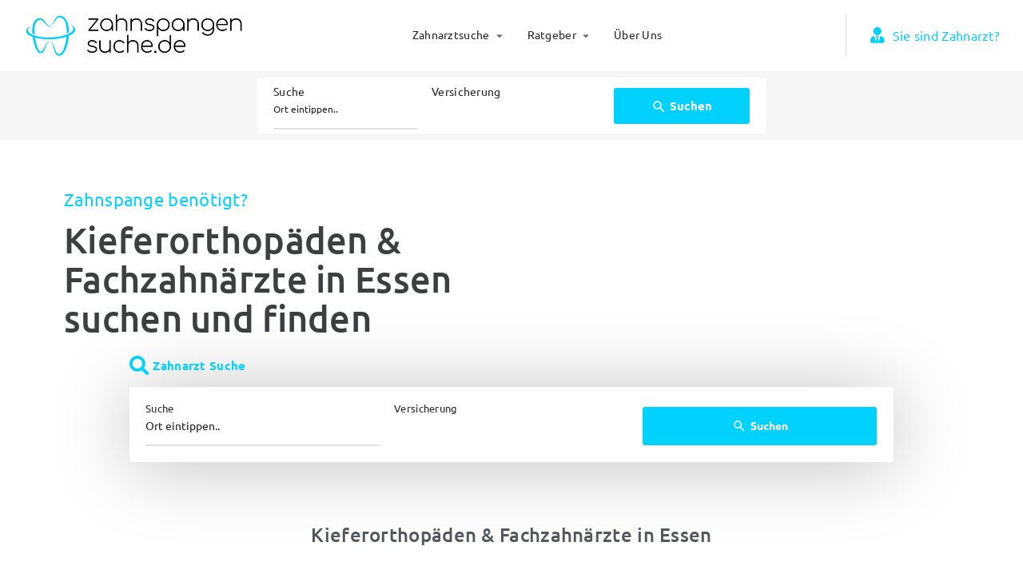

--- FILE ---
content_type: text/html; charset=UTF-8
request_url: https://www.zahnspangensuche.de/kieferorthopaede-essen/
body_size: 105808
content:
<!DOCTYPE html>
<html lang="de">
<head><meta charset="UTF-8" /><script>if(navigator.userAgent.match(/MSIE|Internet Explorer/i)||navigator.userAgent.match(/Trident\/7\..*?rv:11/i)){var href=document.location.href;if(!href.match(/[?&]nowprocket/)){if(href.indexOf("?")==-1){if(href.indexOf("#")==-1){document.location.href=href+"?nowprocket=1"}else{document.location.href=href.replace("#","?nowprocket=1#")}}else{if(href.indexOf("#")==-1){document.location.href=href+"&nowprocket=1"}else{document.location.href=href.replace("#","&nowprocket=1#")}}}}</script><script>(()=>{class RocketLazyLoadScripts{constructor(){this.v="2.0.4",this.userEvents=["keydown","keyup","mousedown","mouseup","mousemove","mouseover","mouseout","touchmove","touchstart","touchend","touchcancel","wheel","click","dblclick","input"],this.attributeEvents=["onblur","onclick","oncontextmenu","ondblclick","onfocus","onmousedown","onmouseenter","onmouseleave","onmousemove","onmouseout","onmouseover","onmouseup","onmousewheel","onscroll","onsubmit"]}async t(){this.i(),this.o(),/iP(ad|hone)/.test(navigator.userAgent)&&this.h(),this.u(),this.l(this),this.m(),this.k(this),this.p(this),this._(),await Promise.all([this.R(),this.L()]),this.lastBreath=Date.now(),this.S(this),this.P(),this.D(),this.O(),this.M(),await this.C(this.delayedScripts.normal),await this.C(this.delayedScripts.defer),await this.C(this.delayedScripts.async),await this.T(),await this.F(),await this.j(),await this.A(),window.dispatchEvent(new Event("rocket-allScriptsLoaded")),this.everythingLoaded=!0,this.lastTouchEnd&&await new Promise(t=>setTimeout(t,500-Date.now()+this.lastTouchEnd)),this.I(),this.H(),this.U(),this.W()}i(){this.CSPIssue=sessionStorage.getItem("rocketCSPIssue"),document.addEventListener("securitypolicyviolation",t=>{this.CSPIssue||"script-src-elem"!==t.violatedDirective||"data"!==t.blockedURI||(this.CSPIssue=!0,sessionStorage.setItem("rocketCSPIssue",!0))},{isRocket:!0})}o(){window.addEventListener("pageshow",t=>{this.persisted=t.persisted,this.realWindowLoadedFired=!0},{isRocket:!0}),window.addEventListener("pagehide",()=>{this.onFirstUserAction=null},{isRocket:!0})}h(){let t;function e(e){t=e}window.addEventListener("touchstart",e,{isRocket:!0}),window.addEventListener("touchend",function i(o){o.changedTouches[0]&&t.changedTouches[0]&&Math.abs(o.changedTouches[0].pageX-t.changedTouches[0].pageX)<10&&Math.abs(o.changedTouches[0].pageY-t.changedTouches[0].pageY)<10&&o.timeStamp-t.timeStamp<200&&(window.removeEventListener("touchstart",e,{isRocket:!0}),window.removeEventListener("touchend",i,{isRocket:!0}),"INPUT"===o.target.tagName&&"text"===o.target.type||(o.target.dispatchEvent(new TouchEvent("touchend",{target:o.target,bubbles:!0})),o.target.dispatchEvent(new MouseEvent("mouseover",{target:o.target,bubbles:!0})),o.target.dispatchEvent(new PointerEvent("click",{target:o.target,bubbles:!0,cancelable:!0,detail:1,clientX:o.changedTouches[0].clientX,clientY:o.changedTouches[0].clientY})),event.preventDefault()))},{isRocket:!0})}q(t){this.userActionTriggered||("mousemove"!==t.type||this.firstMousemoveIgnored?"keyup"===t.type||"mouseover"===t.type||"mouseout"===t.type||(this.userActionTriggered=!0,this.onFirstUserAction&&this.onFirstUserAction()):this.firstMousemoveIgnored=!0),"click"===t.type&&t.preventDefault(),t.stopPropagation(),t.stopImmediatePropagation(),"touchstart"===this.lastEvent&&"touchend"===t.type&&(this.lastTouchEnd=Date.now()),"click"===t.type&&(this.lastTouchEnd=0),this.lastEvent=t.type,t.composedPath&&t.composedPath()[0].getRootNode()instanceof ShadowRoot&&(t.rocketTarget=t.composedPath()[0]),this.savedUserEvents.push(t)}u(){this.savedUserEvents=[],this.userEventHandler=this.q.bind(this),this.userEvents.forEach(t=>window.addEventListener(t,this.userEventHandler,{passive:!1,isRocket:!0})),document.addEventListener("visibilitychange",this.userEventHandler,{isRocket:!0})}U(){this.userEvents.forEach(t=>window.removeEventListener(t,this.userEventHandler,{passive:!1,isRocket:!0})),document.removeEventListener("visibilitychange",this.userEventHandler,{isRocket:!0}),this.savedUserEvents.forEach(t=>{(t.rocketTarget||t.target).dispatchEvent(new window[t.constructor.name](t.type,t))})}m(){const t="return false",e=Array.from(this.attributeEvents,t=>"data-rocket-"+t),i="["+this.attributeEvents.join("],[")+"]",o="[data-rocket-"+this.attributeEvents.join("],[data-rocket-")+"]",s=(e,i,o)=>{o&&o!==t&&(e.setAttribute("data-rocket-"+i,o),e["rocket"+i]=new Function("event",o),e.setAttribute(i,t))};new MutationObserver(t=>{for(const n of t)"attributes"===n.type&&(n.attributeName.startsWith("data-rocket-")||this.everythingLoaded?n.attributeName.startsWith("data-rocket-")&&this.everythingLoaded&&this.N(n.target,n.attributeName.substring(12)):s(n.target,n.attributeName,n.target.getAttribute(n.attributeName))),"childList"===n.type&&n.addedNodes.forEach(t=>{if(t.nodeType===Node.ELEMENT_NODE)if(this.everythingLoaded)for(const i of[t,...t.querySelectorAll(o)])for(const t of i.getAttributeNames())e.includes(t)&&this.N(i,t.substring(12));else for(const e of[t,...t.querySelectorAll(i)])for(const t of e.getAttributeNames())this.attributeEvents.includes(t)&&s(e,t,e.getAttribute(t))})}).observe(document,{subtree:!0,childList:!0,attributeFilter:[...this.attributeEvents,...e]})}I(){this.attributeEvents.forEach(t=>{document.querySelectorAll("[data-rocket-"+t+"]").forEach(e=>{this.N(e,t)})})}N(t,e){const i=t.getAttribute("data-rocket-"+e);i&&(t.setAttribute(e,i),t.removeAttribute("data-rocket-"+e))}k(t){Object.defineProperty(HTMLElement.prototype,"onclick",{get(){return this.rocketonclick||null},set(e){this.rocketonclick=e,this.setAttribute(t.everythingLoaded?"onclick":"data-rocket-onclick","this.rocketonclick(event)")}})}S(t){function e(e,i){let o=e[i];e[i]=null,Object.defineProperty(e,i,{get:()=>o,set(s){t.everythingLoaded?o=s:e["rocket"+i]=o=s}})}e(document,"onreadystatechange"),e(window,"onload"),e(window,"onpageshow");try{Object.defineProperty(document,"readyState",{get:()=>t.rocketReadyState,set(e){t.rocketReadyState=e},configurable:!0}),document.readyState="loading"}catch(t){console.log("WPRocket DJE readyState conflict, bypassing")}}l(t){this.originalAddEventListener=EventTarget.prototype.addEventListener,this.originalRemoveEventListener=EventTarget.prototype.removeEventListener,this.savedEventListeners=[],EventTarget.prototype.addEventListener=function(e,i,o){o&&o.isRocket||!t.B(e,this)&&!t.userEvents.includes(e)||t.B(e,this)&&!t.userActionTriggered||e.startsWith("rocket-")||t.everythingLoaded?t.originalAddEventListener.call(this,e,i,o):(t.savedEventListeners.push({target:this,remove:!1,type:e,func:i,options:o}),"mouseenter"!==e&&"mouseleave"!==e||t.originalAddEventListener.call(this,e,t.savedUserEvents.push,o))},EventTarget.prototype.removeEventListener=function(e,i,o){o&&o.isRocket||!t.B(e,this)&&!t.userEvents.includes(e)||t.B(e,this)&&!t.userActionTriggered||e.startsWith("rocket-")||t.everythingLoaded?t.originalRemoveEventListener.call(this,e,i,o):t.savedEventListeners.push({target:this,remove:!0,type:e,func:i,options:o})}}J(t,e){this.savedEventListeners=this.savedEventListeners.filter(i=>{let o=i.type,s=i.target||window;return e!==o||t!==s||(this.B(o,s)&&(i.type="rocket-"+o),this.$(i),!1)})}H(){EventTarget.prototype.addEventListener=this.originalAddEventListener,EventTarget.prototype.removeEventListener=this.originalRemoveEventListener,this.savedEventListeners.forEach(t=>this.$(t))}$(t){t.remove?this.originalRemoveEventListener.call(t.target,t.type,t.func,t.options):this.originalAddEventListener.call(t.target,t.type,t.func,t.options)}p(t){let e;function i(e){return t.everythingLoaded?e:e.split(" ").map(t=>"load"===t||t.startsWith("load.")?"rocket-jquery-load":t).join(" ")}function o(o){function s(e){const s=o.fn[e];o.fn[e]=o.fn.init.prototype[e]=function(){return this[0]===window&&t.userActionTriggered&&("string"==typeof arguments[0]||arguments[0]instanceof String?arguments[0]=i(arguments[0]):"object"==typeof arguments[0]&&Object.keys(arguments[0]).forEach(t=>{const e=arguments[0][t];delete arguments[0][t],arguments[0][i(t)]=e})),s.apply(this,arguments),this}}if(o&&o.fn&&!t.allJQueries.includes(o)){const e={DOMContentLoaded:[],"rocket-DOMContentLoaded":[]};for(const t in e)document.addEventListener(t,()=>{e[t].forEach(t=>t())},{isRocket:!0});o.fn.ready=o.fn.init.prototype.ready=function(i){function s(){parseInt(o.fn.jquery)>2?setTimeout(()=>i.bind(document)(o)):i.bind(document)(o)}return"function"==typeof i&&(t.realDomReadyFired?!t.userActionTriggered||t.fauxDomReadyFired?s():e["rocket-DOMContentLoaded"].push(s):e.DOMContentLoaded.push(s)),o([])},s("on"),s("one"),s("off"),t.allJQueries.push(o)}e=o}t.allJQueries=[],o(window.jQuery),Object.defineProperty(window,"jQuery",{get:()=>e,set(t){o(t)}})}P(){const t=new Map;document.write=document.writeln=function(e){const i=document.currentScript,o=document.createRange(),s=i.parentElement;let n=t.get(i);void 0===n&&(n=i.nextSibling,t.set(i,n));const c=document.createDocumentFragment();o.setStart(c,0),c.appendChild(o.createContextualFragment(e)),s.insertBefore(c,n)}}async R(){return new Promise(t=>{this.userActionTriggered?t():this.onFirstUserAction=t})}async L(){return new Promise(t=>{document.addEventListener("DOMContentLoaded",()=>{this.realDomReadyFired=!0,t()},{isRocket:!0})})}async j(){return this.realWindowLoadedFired?Promise.resolve():new Promise(t=>{window.addEventListener("load",t,{isRocket:!0})})}M(){this.pendingScripts=[];this.scriptsMutationObserver=new MutationObserver(t=>{for(const e of t)e.addedNodes.forEach(t=>{"SCRIPT"!==t.tagName||t.noModule||t.isWPRocket||this.pendingScripts.push({script:t,promise:new Promise(e=>{const i=()=>{const i=this.pendingScripts.findIndex(e=>e.script===t);i>=0&&this.pendingScripts.splice(i,1),e()};t.addEventListener("load",i,{isRocket:!0}),t.addEventListener("error",i,{isRocket:!0}),setTimeout(i,1e3)})})})}),this.scriptsMutationObserver.observe(document,{childList:!0,subtree:!0})}async F(){await this.X(),this.pendingScripts.length?(await this.pendingScripts[0].promise,await this.F()):this.scriptsMutationObserver.disconnect()}D(){this.delayedScripts={normal:[],async:[],defer:[]},document.querySelectorAll("script[type$=rocketlazyloadscript]").forEach(t=>{t.hasAttribute("data-rocket-src")?t.hasAttribute("async")&&!1!==t.async?this.delayedScripts.async.push(t):t.hasAttribute("defer")&&!1!==t.defer||"module"===t.getAttribute("data-rocket-type")?this.delayedScripts.defer.push(t):this.delayedScripts.normal.push(t):this.delayedScripts.normal.push(t)})}async _(){await this.L();let t=[];document.querySelectorAll("script[type$=rocketlazyloadscript][data-rocket-src]").forEach(e=>{let i=e.getAttribute("data-rocket-src");if(i&&!i.startsWith("data:")){i.startsWith("//")&&(i=location.protocol+i);try{const o=new URL(i).origin;o!==location.origin&&t.push({src:o,crossOrigin:e.crossOrigin||"module"===e.getAttribute("data-rocket-type")})}catch(t){}}}),t=[...new Map(t.map(t=>[JSON.stringify(t),t])).values()],this.Y(t,"preconnect")}async G(t){if(await this.K(),!0!==t.noModule||!("noModule"in HTMLScriptElement.prototype))return new Promise(e=>{let i;function o(){(i||t).setAttribute("data-rocket-status","executed"),e()}try{if(navigator.userAgent.includes("Firefox/")||""===navigator.vendor||this.CSPIssue)i=document.createElement("script"),[...t.attributes].forEach(t=>{let e=t.nodeName;"type"!==e&&("data-rocket-type"===e&&(e="type"),"data-rocket-src"===e&&(e="src"),i.setAttribute(e,t.nodeValue))}),t.text&&(i.text=t.text),t.nonce&&(i.nonce=t.nonce),i.hasAttribute("src")?(i.addEventListener("load",o,{isRocket:!0}),i.addEventListener("error",()=>{i.setAttribute("data-rocket-status","failed-network"),e()},{isRocket:!0}),setTimeout(()=>{i.isConnected||e()},1)):(i.text=t.text,o()),i.isWPRocket=!0,t.parentNode.replaceChild(i,t);else{const i=t.getAttribute("data-rocket-type"),s=t.getAttribute("data-rocket-src");i?(t.type=i,t.removeAttribute("data-rocket-type")):t.removeAttribute("type"),t.addEventListener("load",o,{isRocket:!0}),t.addEventListener("error",i=>{this.CSPIssue&&i.target.src.startsWith("data:")?(console.log("WPRocket: CSP fallback activated"),t.removeAttribute("src"),this.G(t).then(e)):(t.setAttribute("data-rocket-status","failed-network"),e())},{isRocket:!0}),s?(t.fetchPriority="high",t.removeAttribute("data-rocket-src"),t.src=s):t.src="data:text/javascript;base64,"+window.btoa(unescape(encodeURIComponent(t.text)))}}catch(i){t.setAttribute("data-rocket-status","failed-transform"),e()}});t.setAttribute("data-rocket-status","skipped")}async C(t){const e=t.shift();return e?(e.isConnected&&await this.G(e),this.C(t)):Promise.resolve()}O(){this.Y([...this.delayedScripts.normal,...this.delayedScripts.defer,...this.delayedScripts.async],"preload")}Y(t,e){this.trash=this.trash||[];let i=!0;var o=document.createDocumentFragment();t.forEach(t=>{const s=t.getAttribute&&t.getAttribute("data-rocket-src")||t.src;if(s&&!s.startsWith("data:")){const n=document.createElement("link");n.href=s,n.rel=e,"preconnect"!==e&&(n.as="script",n.fetchPriority=i?"high":"low"),t.getAttribute&&"module"===t.getAttribute("data-rocket-type")&&(n.crossOrigin=!0),t.crossOrigin&&(n.crossOrigin=t.crossOrigin),t.integrity&&(n.integrity=t.integrity),t.nonce&&(n.nonce=t.nonce),o.appendChild(n),this.trash.push(n),i=!1}}),document.head.appendChild(o)}W(){this.trash.forEach(t=>t.remove())}async T(){try{document.readyState="interactive"}catch(t){}this.fauxDomReadyFired=!0;try{await this.K(),this.J(document,"readystatechange"),document.dispatchEvent(new Event("rocket-readystatechange")),await this.K(),document.rocketonreadystatechange&&document.rocketonreadystatechange(),await this.K(),this.J(document,"DOMContentLoaded"),document.dispatchEvent(new Event("rocket-DOMContentLoaded")),await this.K(),this.J(window,"DOMContentLoaded"),window.dispatchEvent(new Event("rocket-DOMContentLoaded"))}catch(t){console.error(t)}}async A(){try{document.readyState="complete"}catch(t){}try{await this.K(),this.J(document,"readystatechange"),document.dispatchEvent(new Event("rocket-readystatechange")),await this.K(),document.rocketonreadystatechange&&document.rocketonreadystatechange(),await this.K(),this.J(window,"load"),window.dispatchEvent(new Event("rocket-load")),await this.K(),window.rocketonload&&window.rocketonload(),await this.K(),this.allJQueries.forEach(t=>t(window).trigger("rocket-jquery-load")),await this.K(),this.J(window,"pageshow");const t=new Event("rocket-pageshow");t.persisted=this.persisted,window.dispatchEvent(t),await this.K(),window.rocketonpageshow&&window.rocketonpageshow({persisted:this.persisted})}catch(t){console.error(t)}}async K(){Date.now()-this.lastBreath>45&&(await this.X(),this.lastBreath=Date.now())}async X(){return document.hidden?new Promise(t=>setTimeout(t)):new Promise(t=>requestAnimationFrame(t))}B(t,e){return e===document&&"readystatechange"===t||(e===document&&"DOMContentLoaded"===t||(e===window&&"DOMContentLoaded"===t||(e===window&&"load"===t||e===window&&"pageshow"===t)))}static run(){(new RocketLazyLoadScripts).t()}}RocketLazyLoadScripts.run()})();</script>
    
    <meta name="viewport" content="width=device-width, initial-scale=1.0" />
    <script type="rocketlazyloadscript" data-rocket-type="text/javascript">
/* <![CDATA[ */
window.koko_analytics = {"url":"https:\/\/www.zahnspangensuche.de\/wp-admin\/admin-ajax.php?action=koko_analytics_collect","site_url":"https:\/\/www.zahnspangensuche.de","post_id":554,"path":"\/kieferorthopaede-essen\/","method":"cookie","use_cookie":true};
/* ]]> */
</script>
<meta name='robots' content='index, follow, max-image-preview:large, max-snippet:-1, max-video-preview:-1' />
	<style></style>
	
	<!-- This site is optimized with the Yoast SEO plugin v26.1.1 - https://yoast.com/wordpress/plugins/seo/ -->
	<title>Kieferorthopäden in Essen finden | zahnspangensuche.de</title>
<link crossorigin data-rocket-preload as="font" href="https://www.zahnspangensuche.de/wp-content/plugins/dl-finditoo-portale/assets/fonts/OpenSans-SemiBold.woff2" rel="preload">
<link crossorigin data-rocket-preload as="font" href="https://www.zahnspangensuche.de/wp-content/plugins/dl-finditoo-portale/assets/fonts/OpenSans-Regular.woff2" rel="preload">
<link crossorigin data-rocket-preload as="font" href="https://www.zahnspangensuche.de/wp-content/plugins/dl-finditoo-portale/assets/fonts/Ubuntu-Bold.woff2" rel="preload">
<link crossorigin data-rocket-preload as="font" href="https://www.zahnspangensuche.de/wp-content/plugins/dl-finditoo-portale/assets/fonts/Ubuntu-Light.woff2" rel="preload">
<link crossorigin data-rocket-preload as="font" href="https://www.zahnspangensuche.de/wp-content/plugins/dl-finditoo-portale/assets/fonts/Ubuntu-Regular.woff2" rel="preload">
<link crossorigin data-rocket-preload as="font" href="https://www.zahnspangensuche.de/wp-content/plugins/dl-finditoo-portale/assets/fonts/Ubuntu-Medium.woff2" rel="preload">
<link crossorigin data-rocket-preload as="font" href="https://www.zahnspangensuche.de/wp-content/plugins/elementor/assets/lib/font-awesome/webfonts/fa-solid-900.woff2" rel="preload">
<link crossorigin data-rocket-preload as="font" href="https://www.zahnspangensuche.de/wp-content/themes/my-listing-child/fonts/MaterialIcons-Regular.woff2" rel="preload">
<link crossorigin data-rocket-preload as="font" href="https://www.zahnspangensuche.de/wp-content/uploads/2021/03/Ubuntu-Regular.woff" rel="preload">
<style id="wpr-usedcss">.pac-container{background-color:#fff;position:absolute!important;z-index:1000;border-radius:2px;border-top:1px solid #d9d9d9;font-family:Arial,sans-serif;-webkit-box-shadow:0 2px 6px rgba(0,0,0,.3);box-shadow:0 2px 6px rgba(0,0,0,.3);-webkit-box-sizing:border-box;box-sizing:border-box;overflow:hidden}.pac-logo:after{content:"";padding:1px 1px 1px 0;height:18px;-webkit-box-sizing:border-box;box-sizing:border-box;text-align:right;display:block;background-image:var(--wpr-bg-951abcda-b1a7-4d8b-bbfe-eadd1364c52d);background-position:right;background-repeat:no-repeat;-webkit-background-size:120px 14px;background-size:120px 14px}.hdpi.pac-logo:after{background-image:var(--wpr-bg-b63b71d4-6465-4cab-accb-7e87e823b0c3)}.pac-item{cursor:default;padding:0 4px;text-overflow:ellipsis;overflow:hidden;white-space:nowrap;line-height:30px;text-align:left;border-top:1px solid #e6e6e6;font-size:11px;color:#515151}.pac-item:hover{background-color:#fafafa}.pac-item-selected,.pac-item-selected:hover{background-color:#ebf2fe}.pac-matched{font-weight:700}.pac-item-query{font-size:13px;padding-right:3px;color:#000}.pac-icon{width:15px;height:20px;margin-right:7px;margin-top:6px;display:inline-block;vertical-align:top;background-image:var(--wpr-bg-6834f711-e8a6-4c8c-8316-6ba24823f917);-webkit-background-size:34px 34px;background-size:34px}.hdpi .pac-icon{background-image:var(--wpr-bg-b4c3db68-bbda-44ac-962b-54fa37dc12d1)}.pac-icon-search{background-position:-1px -1px}.pac-item-selected .pac-icon-search{background-position:-18px -1px}.pac-icon-marker{background-position:-1px -161px}.pac-item-selected .pac-icon-marker{background-position:-18px -161px}.pac-placeholder{color:gray}img:is([sizes=auto i],[sizes^="auto," i]){contain-intrinsic-size:3000px 1500px}.bdt-icon{margin:0;border:none;border-radius:0;overflow:visible;font:inherit;color:inherit;text-transform:none;padding:0;background-color:transparent;display:inline-block;fill:currentcolor;line-height:0}button.bdt-icon:not(:disabled){cursor:pointer}.bdt-icon::-moz-focus-inner{border:0;padding:0}.bdt-icon:not(.bdt-preserve) [fill*='#']:not(.bdt-preserve){fill:currentcolor}.bdt-icon:not(.bdt-preserve) [stroke*='#']:not(.bdt-preserve){stroke:currentcolor}.bdt-icon>*{transform:translate(0,0)}.bdt-input{box-sizing:border-box;margin:0;border-radius:0;font:inherit}.bdt-input{overflow:visible}.bdt-input[type=search]::-webkit-search-cancel-button,.bdt-input[type=search]::-webkit-search-decoration{-webkit-appearance:none}.bdt-input[type=number]::-webkit-inner-spin-button,.bdt-input[type=number]::-webkit-outer-spin-button{height:auto}.bdt-input::-moz-placeholder{opacity:1}.bdt-input{-webkit-appearance:none}.bdt-input{max-width:100%;width:100%;border:0;padding:0 10px;background:#f8f8f8;color:#666;border-radius:3px}.bdt-input{height:40px;vertical-align:middle;display:inline-block}.bdt-input:not(input){line-height:40px}.bdt-input:focus{outline:0;background-color:#ebebeb;color:#666}.bdt-input:disabled{background-color:#f8f8f8;color:#999}.bdt-input::placeholder{color:#999}.bdt-input[list]{padding-right:20px;background-repeat:no-repeat;background-position:100% 50%}.bdt-input[list]:focus,.bdt-input[list]:hover{background-image:var(--wpr-bg-e588be26-b359-4cdd-8069-a827997fd57d)}.bdt-input[list]::-webkit-calendar-picker-indicator{display:none!important}.bdt-button{margin:0;border:none;overflow:visible;font:inherit;color:inherit;text-transform:none;-webkit-appearance:none;border-radius:0;display:inline-block;box-sizing:border-box;padding:0 30px;vertical-align:middle;font-size:16px;line-height:40px;text-align:center;text-decoration:none;border-radius:3px}.bdt-button:not(:disabled){cursor:pointer}.bdt-button::-moz-focus-inner{border:0;padding:0}.bdt-button:hover{text-decoration:none}.bdt-button-default{background-color:#f8f8f8;color:#333}.bdt-button-default:hover{background-color:#ebebeb;color:#333}.bdt-button-default.bdt-active,.bdt-button-default:active{background-color:#dfdfdf;color:#333}.bdt-button-primary{background-color:#1e87f0;color:#fff}.bdt-button-primary:hover{background-color:#0f7ae5;color:#fff}.bdt-button-primary.bdt-active,.bdt-button-primary:active{background-color:#0e6dcd;color:#fff}.bdt-button-default:disabled,.bdt-button-primary:disabled{background-color:#f8f8f8;color:#999}*+.bdt-grid-margin{margin-top:30px}.bdt-card-header{display:flow-root;padding:15px 30px}.bdt-card-header>:last-child{margin-bottom:0}.bdt-card-small .bdt-card-header{padding:13px 20px}@media (min-width:1200px){*+.bdt-grid-margin{margin-top:40px}.bdt-card-header{padding:20px 40px}.bdt-card-large .bdt-card-header{padding:35px 70px}}.bdt-alert-close{position:absolute;top:20px;right:15px}.bdt-alert-close:first-child+*{margin-top:0}.bdt-comment-header{display:flow-root;margin-bottom:20px}.bdt-comment-header>:last-child{margin-bottom:0}.bdt-search-navbar{width:400px}.bdt-search-navbar .bdt-search-icon{width:40px}.bdt-search-large{width:500px}.bdt-search-large .bdt-search-icon{width:80px}.bdt-nav-header{padding:5px 0;text-transform:uppercase;font-size:.875rem}.bdt-nav-header:not(:first-child){margin-top:20px}.bdt-nav-default .bdt-nav-header{color:#333}.bdt-nav-primary .bdt-nav-header{color:#333}.bdt-nav.bdt-nav-divider>:not(.bdt-nav-divider)+:not(.bdt-nav-header,.bdt-nav-divider){margin-top:0;padding-top:0;border-top:1px solid rgba(214,214,214,.49)}.bdt-navbar-nav{display:flex;margin:0;padding:0;list-style:none}.bdt-navbar-nav>li>a,.bdt-navbar-toggle{display:flex;justify-content:center;align-items:center;column-gap:.25em;box-sizing:border-box;min-height:80px;padding:0 15px;font-size:16px;font-family:-apple-system,BlinkMacSystemFont,"Segoe UI",Roboto,"Helvetica Neue",Arial,"Noto Sans",sans-serif,"Apple Color Emoji","Segoe UI Emoji","Segoe UI Symbol","Noto Color Emoji";text-decoration:none}.bdt-navbar-nav>li>a{color:#999}.bdt-navbar-nav>li:hover>a,.bdt-navbar-nav>li>a[aria-expanded=true]{color:#666}.bdt-navbar-nav>li>a:active{color:#333}.bdt-navbar-nav>li.bdt-active>a{color:#333}.bdt-navbar-toggle{color:#999}.bdt-navbar-toggle:hover,.bdt-navbar-toggle[aria-expanded=true]{color:#666;text-decoration:none}.bdt-navbar-dropdown{display:none;position:absolute;z-index:1020;box-sizing:border-box;width:200px;padding:15px;background:#f8f8f8;color:#666}.bdt-navbar-dropdown.bdt-open{display:block}.bdt-navbar-dropdown-nav .bdt-nav-header{color:#333}.bdt-navbar-dropbar{background:#f8f8f8}.bdt-navbar-dropbar-slide{position:absolute;z-index:980;left:0;right:0}.bdt-tab-left,.bdt-tab-right{flex-direction:column;margin-left:0}.bdt-tab-left>*,.bdt-tab-right>*{padding-left:0}.bdt-tab-left>*>a{justify-content:left}.bdt-tab-right>*>a{justify-content:left}.bdt-slidenav{padding:5px 10px;color:rgba(102,102,102,.5)}.bdt-slidenav:hover{color:rgba(102,102,102,.9)}.bdt-slidenav:active{color:rgba(102,102,102,.5)}.bdt-slidenav-large{padding:10px}.bdt-accordion-title{display:block;font-size:1.25rem;line-height:1.4;color:#333}.bdt-accordion-title:hover{color:#666;text-decoration:none}.bdt-accordion-content{display:flow-root;margin-top:20px}.bdt-accordion-content>:last-child{margin-bottom:0}.bdt-dropdown-nav .bdt-nav-header{color:#333}.bdt-modal{display:none;position:fixed;top:0;right:0;bottom:0;left:0;z-index:1010;overflow-y:auto;-webkit-overflow-scrolling:touch;padding:15px;background:rgba(0,0,0,.6);opacity:0;transition:opacity .15s linear}@media (min-width:640px){.bdt-modal{padding:50px 30px}}@media (min-width:960px){.bdt-modal{padding-left:40px;padding-right:40px}}.bdt-modal.bdt-open{opacity:1}.bdt-modal-page{overflow:hidden}.bdt-modal-dialog{position:relative;box-sizing:border-box;margin:0 auto;width:600px;max-width:100%!important;background:#fff;opacity:0;transform:translateY(-100px);transition:.3s linear;transition-property:opacity,transform;border-radius:3px}.bdt-open>.bdt-modal-dialog{opacity:1;transform:translateY(0)}.bdt-modal-body{display:flow-root;padding:30px}.bdt-modal-header{display:flow-root;padding:15px 30px;background:#f8f8f8}.bdt-modal-footer{display:flow-root;padding:15px 30px;background:#f8f8f8}.bdt-modal-body>:last-child,.bdt-modal-footer>:last-child,.bdt-modal-header>:last-child{margin-bottom:0}[class*=bdt-modal-close-]{position:absolute;z-index:1010;top:10px;right:10px;padding:5px}[class*=bdt-modal-close-]:first-child+*{margin-top:0}.bdt-lightbox{display:none;position:fixed;top:0;right:0;bottom:0;left:0;z-index:1010;background:#000;opacity:0;transition:opacity .15s linear;touch-action:pinch-zoom}.bdt-lightbox.bdt-open{display:block;opacity:1}.bdt-lightbox :focus{outline-color:rgba(255,255,255,.7)}.bdt-lightbox :focus-visible{outline-color:rgba(255,255,255,.7)}.bdt-lightbox-page{overflow:hidden}.bdt-lightbox-items>*{position:absolute;top:0;right:0;bottom:0;left:0;display:none;justify-content:center;align-items:center;color:rgba(255,255,255,.7);will-change:transform,opacity}.bdt-lightbox-items>*>*{max-width:100vw;max-height:100vh}.bdt-lightbox-items>*>:not(iframe){width:auto;height:auto}.bdt-lightbox-items>.bdt-active{display:flex}.bdt-lightbox-toolbar{padding:10px;background:rgba(0,0,0,.3);color:rgba(255,255,255,.7)}.bdt-lightbox-toolbar>*{color:rgba(255,255,255,.7)}.bdt-lightbox-toolbar-icon{padding:5px;color:rgba(255,255,255,.7)}.bdt-lightbox-toolbar-icon:hover{color:#fff}.bdt-lightbox-button{box-sizing:border-box;width:50px;height:50px;background:rgba(0,0,0,.3);color:rgba(255,255,255,.7);display:inline-flex;justify-content:center;align-items:center}.bdt-lightbox-button:hover{color:#fff}.bdt-lightbox-caption:empty{display:none}.bdt-lightbox-iframe{width:80%;height:80%}.bdt-slideshow-items{position:relative;z-index:0;margin:0;padding:0;list-style:none;overflow:hidden;-webkit-touch-callout:none;touch-action:pan-y}.bdt-slideshow-items>*{position:absolute;top:0;left:0;right:0;bottom:0;overflow:hidden;will-change:transform,opacity}.bdt-slideshow-items>:not(.bdt-active){display:none}.bdt-slider-container{overflow:hidden}.bdt-slider-items{will-change:transform;position:relative;touch-action:pan-y}.bdt-slider-items:not(.bdt-grid){display:flex;margin:0;padding:0;list-style:none;-webkit-touch-callout:none}.bdt-slider-items>*{flex:none;max-width:100%;position:relative}.bdt-sticky-fixed{z-index:980;box-sizing:border-box;margin:0!important;-webkit-backface-visibility:hidden;backface-visibility:hidden}.bdt-offcanvas{display:none;position:fixed;top:0;bottom:0;left:0;z-index:1000}.bdt-offcanvas-flip .bdt-offcanvas{right:0;left:auto}.bdt-offcanvas-bar{position:absolute;top:0;bottom:0;left:-270px;box-sizing:border-box;width:270px;padding:20px;background:#222;overflow-y:auto;-webkit-overflow-scrolling:touch}.bdt-offcanvas-flip .bdt-offcanvas-bar{left:auto;right:-270px}@media (min-width:960px){.bdt-offcanvas-bar{left:-350px;width:350px;padding:40px}.bdt-offcanvas-flip .bdt-offcanvas-bar{right:-350px}}.bdt-open>.bdt-offcanvas-bar{left:0}.bdt-offcanvas-flip .bdt-open>.bdt-offcanvas-bar{left:auto;right:0}.bdt-offcanvas-bar-animation{transition:left .3s ease-out}.bdt-offcanvas-flip .bdt-offcanvas-bar-animation{transition-property:right}.bdt-offcanvas-close{position:absolute;z-index:1000;top:20px;right:20px;padding:5px}.bdt-offcanvas-overlay{width:100vw;touch-action:none}.bdt-offcanvas-overlay::before{content:"";position:absolute;top:0;bottom:0;left:0;right:0;background:rgba(0,0,0,.1);opacity:0;transition:opacity .15s linear}.bdt-offcanvas-overlay.bdt-open::before{opacity:1}.bdt-offcanvas-container,.bdt-offcanvas-page{overflow-x:hidden}.bdt-offcanvas-container{position:relative;left:0;transition:left .3s ease-out;box-sizing:border-box;width:100%}:not(.bdt-offcanvas-flip).bdt-offcanvas-container-animation{left:270px}.bdt-offcanvas-flip.bdt-offcanvas-container-animation{left:-270px}@media (min-width:960px){:not(.bdt-offcanvas-flip).bdt-offcanvas-container-animation{left:350px}.bdt-offcanvas-flip.bdt-offcanvas-container-animation{left:-350px}}.bdt-leader-fill::after{display:inline-block;margin-left:15px;width:0;content:attr(data-fill);white-space:nowrap}.bdt-leader-fill.bdt-leader-hide::after{display:none}:root{--bdt-leader-fill-content:'.'}.bdt-notification{position:fixed;top:10px;left:10px;z-index:1040;box-sizing:border-box;width:450px}@media (max-width:639px){.bdt-notification{left:10px;right:10px;width:auto;margin:0}}.bdt-notification-message{position:relative;padding:15px;background:#f8f8f8;color:#666;font-size:1.25rem;line-height:1.4;cursor:pointer}*+.bdt-notification-message{margin-top:10px}.bdt-notification-close{display:none;position:absolute;top:20px;right:15px}.bdt-notification-message:hover .bdt-notification-close{display:block}.bdt-tooltip{display:none;position:absolute;z-index:1030;top:0;box-sizing:border-box;max-width:200px;padding:3px 6px;background:#666;border-radius:2px;color:#fff;font-size:12px}.bdt-tooltip.bdt-active{display:block}.bdt-sortable{position:relative}.bdt-sortable>:last-child{margin-bottom:0}.bdt-sortable-drag{position:fixed!important;z-index:1050!important;pointer-events:none}.bdt-sortable-placeholder{opacity:0;pointer-events:none}.bdt-sortable-empty{min-height:50px}[class*=bdt-animation-]{animation:.5s ease-out both}.bdt-animation-fade{animation-name:bdt-fade;animation-duration:.8s;animation-timing-function:linear}.bdt-animation-scale-up{animation-name:bdt-fade,bdt-scale-up}@keyframes bdt-fade{0%{opacity:0}100%{opacity:1}}@keyframes bdt-scale-up{0%{transform:scale(.9)}100%{transform:scale(1)}}.bdt-text-right{text-align:right!important}.bdt-text-center{text-align:center!important}.bdt-svg,.bdt-svg:not(.bdt-preserve) [fill*='#']:not(.bdt-preserve){fill:currentcolor}.bdt-svg:not(.bdt-preserve) [stroke*='#']:not(.bdt-preserve){stroke:currentcolor}.bdt-svg{transform:translate(0,0)}.bdt-overflow-hidden{overflow:hidden}.bdt-responsive-width{box-sizing:border-box}.bdt-responsive-width{max-width:100%!important;height:auto}[bdt-responsive]{max-width:100%}.bdt-disabled{pointer-events:none}.bdt-drag,.bdt-drag *{cursor:move}.bdt-drag iframe{pointer-events:none}.bdt-dragover{box-shadow:0 0 20px rgba(100,100,100,.3)}.bdt-flex{display:flex}.bdt-flex-top{align-items:flex-start}.bdt-flex-wrap-top{align-content:flex-start}.bdt-margin-small-top{margin-top:10px!important}.bdt-margin-auto-vertical{margin-top:auto!important;margin-bottom:auto!important}:root{--bdt-position-margin-offset:0px}[class*=bdt-position-bottom],[class*=bdt-position-center],[class*=bdt-position-top]{position:absolute!important;max-width:calc(100% - (var(--bdt-position-margin-offset) * 2));box-sizing:border-box}.bdt-position-top{top:0;left:0;right:0}.bdt-position-bottom{bottom:0;left:0;right:0}[class*=bdt-position-center-left],[class*=bdt-position-center-right]{top:calc(50% - var(--bdt-position-margin-offset));--bdt-position-translate-y:-50%;transform:translate(0,var(--bdt-position-translate-y))}.bdt-position-center-left{left:0}.bdt-position-center-right{right:0}.bdt-position-medium{margin:30px;--bdt-position-margin-offset:30px}:where(.bdt-transition-fade),:where([class*=bdt-transition-scale]),:where([class*=bdt-transition-slide]){--bdt-position-translate-x:0;--bdt-position-translate-y:0}.bdt-transition-fade,[class*=bdt-transition-slide]{--bdt-translate-x:0;--bdt-translate-y:0;--bdt-scale-x:1;--bdt-scale-y:1;transform:translate(var(--bdt-position-translate-x),var(--bdt-position-translate-y)) translate(var(--bdt-translate-x),var(--bdt-translate-y)) scale(var(--bdt-scale-x),var(--bdt-scale-y));transition:.3s ease-out;transition-property:opacity,transform,filter;opacity:0}.bdt-transition-active.bdt-active .bdt-transition-fade{opacity:1}.bdt-transition-slide-top{--bdt-translate-y:-100%}.bdt-transition-slide-bottom{--bdt-translate-y:100%}.bdt-transition-active.bdt-active [class*=bdt-transition-slide]{--bdt-translate-x:0;--bdt-translate-y:0;opacity:1}.bdt-transition-opaque{opacity:1}[hidden]{display:none!important}.bdt-invisible{visibility:hidden!important}@media print{*,::after,::before{background:0 0!important;color:#000!important;box-shadow:none!important;text-shadow:none!important}a,a:visited{text-decoration:underline}blockquote,pre{border:1px solid #999;page-break-inside:avoid}thead{display:table-header-group}img,tr{page-break-inside:avoid}img{max-width:100%!important}@page{margin:.5cm}h2,h3,p{orphans:3;widows:3}h2,h3{page-break-after:avoid}}.bdt-tooltip{padding:7px 12px;background:#464646;border-radius:3px;font-size:13px}.bdt-notification .bdt-icon{margin-right:10px;vertical-align:middle;line-height:normal}.bdt-notification .bdt-notification-message{padding:20px 40px 20px 20px;background:#fff;font-size:1rem;box-shadow:0 5px 20px rgba(0,0,0,.1);border-radius:3px}.elementor-lightbox .dialog-close-button .eicon-close{transition:transform .3s}.elementor-lightbox .dialog-close-button:hover .eicon-close{transform:rotate(90deg)}iframe[data-src]:not(.lazy-loaded){background:rgba(152,152,152,.07);background-image:var(--wpr-bg-4d6706e7-e69d-4377-88ff-252ff8783dcd);background-repeat:no-repeat;background-position:center}.bdt-navbar-nav>li>a{transition:.1s ease-in-out;transition-property:color,background-color;position:relative}.elementor-button svg{width:1.2em}.bdt-lightbox .bdt-lightbox-button{transition:all .3s ease}.bdt-lightbox .bdt-lightbox-button svg{width:1em}img.emoji{display:inline!important;border:none!important;box-shadow:none!important;height:1em!important;width:1em!important;margin:0 .07em!important;vertical-align:-.1em!important;background:0 0!important;padding:0!important}:where(.wp-block-button__link){border-radius:9999px;box-shadow:none;padding:calc(.667em + 2px) calc(1.333em + 2px);text-decoration:none}:root :where(.wp-block-button .wp-block-button__link.is-style-outline),:root :where(.wp-block-button.is-style-outline>.wp-block-button__link){border:2px solid;padding:.667em 1.333em}:root :where(.wp-block-button .wp-block-button__link.is-style-outline:not(.has-text-color)),:root :where(.wp-block-button.is-style-outline>.wp-block-button__link:not(.has-text-color)){color:currentColor}:root :where(.wp-block-button .wp-block-button__link.is-style-outline:not(.has-background)),:root :where(.wp-block-button.is-style-outline>.wp-block-button__link:not(.has-background)){background-color:initial;background-image:none}:where(.wp-block-calendar table:not(.has-background) th){background:#ddd}:where(.wp-block-columns){margin-bottom:1.75em}:where(.wp-block-columns.has-background){padding:1.25em 2.375em}:where(.wp-block-post-comments input[type=submit]){border:none}:where(.wp-block-cover-image:not(.has-text-color)),:where(.wp-block-cover:not(.has-text-color)){color:#fff}:where(.wp-block-cover-image.is-light:not(.has-text-color)),:where(.wp-block-cover.is-light:not(.has-text-color)){color:#000}:root :where(.wp-block-cover h1:not(.has-text-color)),:root :where(.wp-block-cover h2:not(.has-text-color)),:root :where(.wp-block-cover h3:not(.has-text-color)),:root :where(.wp-block-cover h4:not(.has-text-color)),:root :where(.wp-block-cover h5:not(.has-text-color)),:root :where(.wp-block-cover h6:not(.has-text-color)),:root :where(.wp-block-cover p:not(.has-text-color)){color:inherit}:where(.wp-block-file){margin-bottom:1.5em}:where(.wp-block-file__button){border-radius:2em;display:inline-block;padding:.5em 1em}:where(.wp-block-file__button):is(a):active,:where(.wp-block-file__button):is(a):focus,:where(.wp-block-file__button):is(a):hover,:where(.wp-block-file__button):is(a):visited{box-shadow:none;color:#fff;opacity:.85;text-decoration:none}:where(.wp-block-group.wp-block-group-is-layout-constrained){position:relative}:root :where(.wp-block-image.is-style-rounded img,.wp-block-image .is-style-rounded img){border-radius:9999px}:where(.wp-block-latest-comments:not([style*=line-height] .wp-block-latest-comments__comment)){line-height:1.1}:where(.wp-block-latest-comments:not([style*=line-height] .wp-block-latest-comments__comment-excerpt p)){line-height:1.8}:root :where(.wp-block-latest-posts.is-grid){padding:0}:root :where(.wp-block-latest-posts.wp-block-latest-posts__list){padding-left:0}ol,ul{box-sizing:border-box}:root :where(.wp-block-list.has-background){padding:1.25em 2.375em}:where(.wp-block-navigation.has-background .wp-block-navigation-item a:not(.wp-element-button)),:where(.wp-block-navigation.has-background .wp-block-navigation-submenu a:not(.wp-element-button)){padding:.5em 1em}:where(.wp-block-navigation .wp-block-navigation__submenu-container .wp-block-navigation-item a:not(.wp-element-button)),:where(.wp-block-navigation .wp-block-navigation__submenu-container .wp-block-navigation-submenu a:not(.wp-element-button)),:where(.wp-block-navigation .wp-block-navigation__submenu-container .wp-block-navigation-submenu button.wp-block-navigation-item__content),:where(.wp-block-navigation .wp-block-navigation__submenu-container .wp-block-pages-list__item button.wp-block-navigation-item__content){padding:.5em 1em}:root :where(p.has-background){padding:1.25em 2.375em}:where(p.has-text-color:not(.has-link-color)) a{color:inherit}:where(.wp-block-post-comments-form) input:not([type=submit]),:where(.wp-block-post-comments-form) textarea{border:1px solid #949494;font-family:inherit;font-size:1em}:where(.wp-block-post-comments-form) input:where(:not([type=submit]):not([type=checkbox])),:where(.wp-block-post-comments-form) textarea{padding:calc(.667em + 2px)}:where(.wp-block-post-excerpt){box-sizing:border-box;margin-bottom:var(--wp--style--block-gap);margin-top:var(--wp--style--block-gap)}:where(.wp-block-preformatted.has-background){padding:1.25em 2.375em}:where(.wp-block-search__button){border:1px solid #ccc;padding:6px 10px}:where(.wp-block-search__input){font-family:inherit;font-size:inherit;font-style:inherit;font-weight:inherit;letter-spacing:inherit;line-height:inherit;text-transform:inherit}:where(.wp-block-search__button-inside .wp-block-search__inside-wrapper){border:1px solid #949494;box-sizing:border-box;padding:4px}:where(.wp-block-search__button-inside .wp-block-search__inside-wrapper) .wp-block-search__input{border:none;border-radius:0;padding:0 4px}:where(.wp-block-search__button-inside .wp-block-search__inside-wrapper) .wp-block-search__input:focus{outline:0}:where(.wp-block-search__button-inside .wp-block-search__inside-wrapper) :where(.wp-block-search__button){padding:4px 8px}:root :where(.wp-block-separator.is-style-dots){height:auto;line-height:1;text-align:center}:root :where(.wp-block-separator.is-style-dots):before{color:currentColor;content:"···";font-family:serif;font-size:1.5em;letter-spacing:2em;padding-left:2em}:root :where(.wp-block-site-logo.is-style-rounded){border-radius:9999px}:where(.wp-block-social-links:not(.is-style-logos-only)) .wp-social-link{background-color:#f0f0f0;color:#444}:where(.wp-block-social-links:not(.is-style-logos-only)) .wp-social-link-amazon{background-color:#f90;color:#fff}:where(.wp-block-social-links:not(.is-style-logos-only)) .wp-social-link-bandcamp{background-color:#1ea0c3;color:#fff}:where(.wp-block-social-links:not(.is-style-logos-only)) .wp-social-link-behance{background-color:#0757fe;color:#fff}:where(.wp-block-social-links:not(.is-style-logos-only)) .wp-social-link-bluesky{background-color:#0a7aff;color:#fff}:where(.wp-block-social-links:not(.is-style-logos-only)) .wp-social-link-codepen{background-color:#1e1f26;color:#fff}:where(.wp-block-social-links:not(.is-style-logos-only)) .wp-social-link-deviantart{background-color:#02e49b;color:#fff}:where(.wp-block-social-links:not(.is-style-logos-only)) .wp-social-link-discord{background-color:#5865f2;color:#fff}:where(.wp-block-social-links:not(.is-style-logos-only)) .wp-social-link-dribbble{background-color:#e94c89;color:#fff}:where(.wp-block-social-links:not(.is-style-logos-only)) .wp-social-link-dropbox{background-color:#4280ff;color:#fff}:where(.wp-block-social-links:not(.is-style-logos-only)) .wp-social-link-etsy{background-color:#f45800;color:#fff}:where(.wp-block-social-links:not(.is-style-logos-only)) .wp-social-link-facebook{background-color:#0866ff;color:#fff}:where(.wp-block-social-links:not(.is-style-logos-only)) .wp-social-link-fivehundredpx{background-color:#000;color:#fff}:where(.wp-block-social-links:not(.is-style-logos-only)) .wp-social-link-flickr{background-color:#0461dd;color:#fff}:where(.wp-block-social-links:not(.is-style-logos-only)) .wp-social-link-foursquare{background-color:#e65678;color:#fff}:where(.wp-block-social-links:not(.is-style-logos-only)) .wp-social-link-github{background-color:#24292d;color:#fff}:where(.wp-block-social-links:not(.is-style-logos-only)) .wp-social-link-goodreads{background-color:#eceadd;color:#382110}:where(.wp-block-social-links:not(.is-style-logos-only)) .wp-social-link-google{background-color:#ea4434;color:#fff}:where(.wp-block-social-links:not(.is-style-logos-only)) .wp-social-link-gravatar{background-color:#1d4fc4;color:#fff}:where(.wp-block-social-links:not(.is-style-logos-only)) .wp-social-link-instagram{background-color:#f00075;color:#fff}:where(.wp-block-social-links:not(.is-style-logos-only)) .wp-social-link-lastfm{background-color:#e21b24;color:#fff}:where(.wp-block-social-links:not(.is-style-logos-only)) .wp-social-link-linkedin{background-color:#0d66c2;color:#fff}:where(.wp-block-social-links:not(.is-style-logos-only)) .wp-social-link-mastodon{background-color:#3288d4;color:#fff}:where(.wp-block-social-links:not(.is-style-logos-only)) .wp-social-link-medium{background-color:#000;color:#fff}:where(.wp-block-social-links:not(.is-style-logos-only)) .wp-social-link-meetup{background-color:#f6405f;color:#fff}:where(.wp-block-social-links:not(.is-style-logos-only)) .wp-social-link-patreon{background-color:#000;color:#fff}:where(.wp-block-social-links:not(.is-style-logos-only)) .wp-social-link-pinterest{background-color:#e60122;color:#fff}:where(.wp-block-social-links:not(.is-style-logos-only)) .wp-social-link-pocket{background-color:#ef4155;color:#fff}:where(.wp-block-social-links:not(.is-style-logos-only)) .wp-social-link-reddit{background-color:#ff4500;color:#fff}:where(.wp-block-social-links:not(.is-style-logos-only)) .wp-social-link-skype{background-color:#0478d7;color:#fff}:where(.wp-block-social-links:not(.is-style-logos-only)) .wp-social-link-snapchat{background-color:#fefc00;color:#fff;stroke:#000}:where(.wp-block-social-links:not(.is-style-logos-only)) .wp-social-link-soundcloud{background-color:#ff5600;color:#fff}:where(.wp-block-social-links:not(.is-style-logos-only)) .wp-social-link-spotify{background-color:#1bd760;color:#fff}:where(.wp-block-social-links:not(.is-style-logos-only)) .wp-social-link-telegram{background-color:#2aabee;color:#fff}:where(.wp-block-social-links:not(.is-style-logos-only)) .wp-social-link-threads{background-color:#000;color:#fff}:where(.wp-block-social-links:not(.is-style-logos-only)) .wp-social-link-tiktok{background-color:#000;color:#fff}:where(.wp-block-social-links:not(.is-style-logos-only)) .wp-social-link-tumblr{background-color:#011835;color:#fff}:where(.wp-block-social-links:not(.is-style-logos-only)) .wp-social-link-twitch{background-color:#6440a4;color:#fff}:where(.wp-block-social-links:not(.is-style-logos-only)) .wp-social-link-twitter{background-color:#1da1f2;color:#fff}:where(.wp-block-social-links:not(.is-style-logos-only)) .wp-social-link-vimeo{background-color:#1eb7ea;color:#fff}:where(.wp-block-social-links:not(.is-style-logos-only)) .wp-social-link-vk{background-color:#4680c2;color:#fff}:where(.wp-block-social-links:not(.is-style-logos-only)) .wp-social-link-wordpress{background-color:#3499cd;color:#fff}:where(.wp-block-social-links:not(.is-style-logos-only)) .wp-social-link-whatsapp{background-color:#25d366;color:#fff}:where(.wp-block-social-links:not(.is-style-logos-only)) .wp-social-link-x{background-color:#000;color:#fff}:where(.wp-block-social-links:not(.is-style-logos-only)) .wp-social-link-yelp{background-color:#d32422;color:#fff}:where(.wp-block-social-links:not(.is-style-logos-only)) .wp-social-link-youtube{background-color:red;color:#fff}:where(.wp-block-social-links.is-style-logos-only) .wp-social-link{background:0 0}:where(.wp-block-social-links.is-style-logos-only) .wp-social-link svg{height:1.25em;width:1.25em}:where(.wp-block-social-links.is-style-logos-only) .wp-social-link-amazon{color:#f90}:where(.wp-block-social-links.is-style-logos-only) .wp-social-link-bandcamp{color:#1ea0c3}:where(.wp-block-social-links.is-style-logos-only) .wp-social-link-behance{color:#0757fe}:where(.wp-block-social-links.is-style-logos-only) .wp-social-link-bluesky{color:#0a7aff}:where(.wp-block-social-links.is-style-logos-only) .wp-social-link-codepen{color:#1e1f26}:where(.wp-block-social-links.is-style-logos-only) .wp-social-link-deviantart{color:#02e49b}:where(.wp-block-social-links.is-style-logos-only) .wp-social-link-discord{color:#5865f2}:where(.wp-block-social-links.is-style-logos-only) .wp-social-link-dribbble{color:#e94c89}:where(.wp-block-social-links.is-style-logos-only) .wp-social-link-dropbox{color:#4280ff}:where(.wp-block-social-links.is-style-logos-only) .wp-social-link-etsy{color:#f45800}:where(.wp-block-social-links.is-style-logos-only) .wp-social-link-facebook{color:#0866ff}:where(.wp-block-social-links.is-style-logos-only) .wp-social-link-fivehundredpx{color:#000}:where(.wp-block-social-links.is-style-logos-only) .wp-social-link-flickr{color:#0461dd}:where(.wp-block-social-links.is-style-logos-only) .wp-social-link-foursquare{color:#e65678}:where(.wp-block-social-links.is-style-logos-only) .wp-social-link-github{color:#24292d}:where(.wp-block-social-links.is-style-logos-only) .wp-social-link-goodreads{color:#382110}:where(.wp-block-social-links.is-style-logos-only) .wp-social-link-google{color:#ea4434}:where(.wp-block-social-links.is-style-logos-only) .wp-social-link-gravatar{color:#1d4fc4}:where(.wp-block-social-links.is-style-logos-only) .wp-social-link-instagram{color:#f00075}:where(.wp-block-social-links.is-style-logos-only) .wp-social-link-lastfm{color:#e21b24}:where(.wp-block-social-links.is-style-logos-only) .wp-social-link-linkedin{color:#0d66c2}:where(.wp-block-social-links.is-style-logos-only) .wp-social-link-mastodon{color:#3288d4}:where(.wp-block-social-links.is-style-logos-only) .wp-social-link-medium{color:#000}:where(.wp-block-social-links.is-style-logos-only) .wp-social-link-meetup{color:#f6405f}:where(.wp-block-social-links.is-style-logos-only) .wp-social-link-patreon{color:#000}:where(.wp-block-social-links.is-style-logos-only) .wp-social-link-pinterest{color:#e60122}:where(.wp-block-social-links.is-style-logos-only) .wp-social-link-pocket{color:#ef4155}:where(.wp-block-social-links.is-style-logos-only) .wp-social-link-reddit{color:#ff4500}:where(.wp-block-social-links.is-style-logos-only) .wp-social-link-skype{color:#0478d7}:where(.wp-block-social-links.is-style-logos-only) .wp-social-link-snapchat{color:#fff;stroke:#000}:where(.wp-block-social-links.is-style-logos-only) .wp-social-link-soundcloud{color:#ff5600}:where(.wp-block-social-links.is-style-logos-only) .wp-social-link-spotify{color:#1bd760}:where(.wp-block-social-links.is-style-logos-only) .wp-social-link-telegram{color:#2aabee}:where(.wp-block-social-links.is-style-logos-only) .wp-social-link-threads{color:#000}:where(.wp-block-social-links.is-style-logos-only) .wp-social-link-tiktok{color:#000}:where(.wp-block-social-links.is-style-logos-only) .wp-social-link-tumblr{color:#011835}:where(.wp-block-social-links.is-style-logos-only) .wp-social-link-twitch{color:#6440a4}:where(.wp-block-social-links.is-style-logos-only) .wp-social-link-twitter{color:#1da1f2}:where(.wp-block-social-links.is-style-logos-only) .wp-social-link-vimeo{color:#1eb7ea}:where(.wp-block-social-links.is-style-logos-only) .wp-social-link-vk{color:#4680c2}:where(.wp-block-social-links.is-style-logos-only) .wp-social-link-whatsapp{color:#25d366}:where(.wp-block-social-links.is-style-logos-only) .wp-social-link-wordpress{color:#3499cd}:where(.wp-block-social-links.is-style-logos-only) .wp-social-link-x{color:#000}:where(.wp-block-social-links.is-style-logos-only) .wp-social-link-yelp{color:#d32422}:where(.wp-block-social-links.is-style-logos-only) .wp-social-link-youtube{color:red}:root :where(.wp-block-social-links .wp-social-link a){padding:.25em}:root :where(.wp-block-social-links.is-style-logos-only .wp-social-link a){padding:0}:root :where(.wp-block-social-links.is-style-pill-shape .wp-social-link a){padding-left:.6666666667em;padding-right:.6666666667em}:root :where(.wp-block-tag-cloud.is-style-outline){display:flex;flex-wrap:wrap;gap:1ch}:root :where(.wp-block-tag-cloud.is-style-outline a){border:1px solid;font-size:unset!important;margin-right:0;padding:1ch 2ch;text-decoration:none!important}:root :where(.wp-block-table-of-contents){box-sizing:border-box}:where(.wp-block-term-description){box-sizing:border-box;margin-bottom:var(--wp--style--block-gap);margin-top:var(--wp--style--block-gap)}:where(pre.wp-block-verse){font-family:inherit}:root{--wp--preset--font-size--normal:16px;--wp--preset--font-size--huge:42px}html :where(.has-border-color){border-style:solid}html :where([style*=border-top-color]){border-top-style:solid}html :where([style*=border-right-color]){border-right-style:solid}html :where([style*=border-bottom-color]){border-bottom-style:solid}html :where([style*=border-left-color]){border-left-style:solid}html :where([style*=border-width]){border-style:solid}html :where([style*=border-top-width]){border-top-style:solid}html :where([style*=border-right-width]){border-right-style:solid}html :where([style*=border-bottom-width]){border-bottom-style:solid}html :where([style*=border-left-width]){border-left-style:solid}html :where(img[class*=wp-image-]){height:auto;max-width:100%}:where(figure){margin:0 0 1em}html :where(.is-position-sticky){--wp-admin--admin-bar--position-offset:var(--wp-admin--admin-bar--height,0px)}@media screen and (max-width:600px){html :where(.is-position-sticky){--wp-admin--admin-bar--position-offset:0px}}:root{--wp--preset--aspect-ratio--square:1;--wp--preset--aspect-ratio--4-3:4/3;--wp--preset--aspect-ratio--3-4:3/4;--wp--preset--aspect-ratio--3-2:3/2;--wp--preset--aspect-ratio--2-3:2/3;--wp--preset--aspect-ratio--16-9:16/9;--wp--preset--aspect-ratio--9-16:9/16;--wp--preset--color--black:#000000;--wp--preset--color--cyan-bluish-gray:#abb8c3;--wp--preset--color--white:#ffffff;--wp--preset--color--pale-pink:#f78da7;--wp--preset--color--vivid-red:#cf2e2e;--wp--preset--color--luminous-vivid-orange:#ff6900;--wp--preset--color--luminous-vivid-amber:#fcb900;--wp--preset--color--light-green-cyan:#7bdcb5;--wp--preset--color--vivid-green-cyan:#00d084;--wp--preset--color--pale-cyan-blue:#8ed1fc;--wp--preset--color--vivid-cyan-blue:#0693e3;--wp--preset--color--vivid-purple:#9b51e0;--wp--preset--gradient--vivid-cyan-blue-to-vivid-purple:linear-gradient(135deg,rgba(6, 147, 227, 1) 0%,rgb(155, 81, 224) 100%);--wp--preset--gradient--light-green-cyan-to-vivid-green-cyan:linear-gradient(135deg,rgb(122, 220, 180) 0%,rgb(0, 208, 130) 100%);--wp--preset--gradient--luminous-vivid-amber-to-luminous-vivid-orange:linear-gradient(135deg,rgba(252, 185, 0, 1) 0%,rgba(255, 105, 0, 1) 100%);--wp--preset--gradient--luminous-vivid-orange-to-vivid-red:linear-gradient(135deg,rgba(255, 105, 0, 1) 0%,rgb(207, 46, 46) 100%);--wp--preset--gradient--very-light-gray-to-cyan-bluish-gray:linear-gradient(135deg,rgb(238, 238, 238) 0%,rgb(169, 184, 195) 100%);--wp--preset--gradient--cool-to-warm-spectrum:linear-gradient(135deg,rgb(74, 234, 220) 0%,rgb(151, 120, 209) 20%,rgb(207, 42, 186) 40%,rgb(238, 44, 130) 60%,rgb(251, 105, 98) 80%,rgb(254, 248, 76) 100%);--wp--preset--gradient--blush-light-purple:linear-gradient(135deg,rgb(255, 206, 236) 0%,rgb(152, 150, 240) 100%);--wp--preset--gradient--blush-bordeaux:linear-gradient(135deg,rgb(254, 205, 165) 0%,rgb(254, 45, 45) 50%,rgb(107, 0, 62) 100%);--wp--preset--gradient--luminous-dusk:linear-gradient(135deg,rgb(255, 203, 112) 0%,rgb(199, 81, 192) 50%,rgb(65, 88, 208) 100%);--wp--preset--gradient--pale-ocean:linear-gradient(135deg,rgb(255, 245, 203) 0%,rgb(182, 227, 212) 50%,rgb(51, 167, 181) 100%);--wp--preset--gradient--electric-grass:linear-gradient(135deg,rgb(202, 248, 128) 0%,rgb(113, 206, 126) 100%);--wp--preset--gradient--midnight:linear-gradient(135deg,rgb(2, 3, 129) 0%,rgb(40, 116, 252) 100%);--wp--preset--font-size--small:13px;--wp--preset--font-size--medium:20px;--wp--preset--font-size--large:36px;--wp--preset--font-size--x-large:42px;--wp--preset--spacing--20:0.44rem;--wp--preset--spacing--30:0.67rem;--wp--preset--spacing--40:1rem;--wp--preset--spacing--50:1.5rem;--wp--preset--spacing--60:2.25rem;--wp--preset--spacing--70:3.38rem;--wp--preset--spacing--80:5.06rem;--wp--preset--shadow--natural:6px 6px 9px rgba(0, 0, 0, .2);--wp--preset--shadow--deep:12px 12px 50px rgba(0, 0, 0, .4);--wp--preset--shadow--sharp:6px 6px 0px rgba(0, 0, 0, .2);--wp--preset--shadow--outlined:6px 6px 0px -3px rgba(255, 255, 255, 1),6px 6px rgba(0, 0, 0, 1);--wp--preset--shadow--crisp:6px 6px 0px rgba(0, 0, 0, 1)}:where(.is-layout-flex){gap:.5em}:where(.is-layout-grid){gap:.5em}:where(.wp-block-post-template.is-layout-flex){gap:1.25em}:where(.wp-block-post-template.is-layout-grid){gap:1.25em}:where(.wp-block-columns.is-layout-flex){gap:2em}:where(.wp-block-columns.is-layout-grid){gap:2em}:root :where(.wp-block-pullquote){font-size:1.5em;line-height:1.6}html body .elementor .elementor-widget-text-editor ul{padding-left:40px;margin-bottom:35px}html body .elementor .elementor-widget-text-editor b,html body .elementor .elementor-widget-text-editor strong{font-weight:600}html body .elementor .elementor-widget-text-editor p{text-align:justify!important}html body .elementor .elementor-widget-text-editor h2,html body .elementor .elementor-widget-text-editor h3,html body .elementor .elementor-widget-text-editor h4{text-align:left!important}#moove_gdpr_cookie_info_bar{z-index:99999999!important}.gdpr_lightbox{z-index:999999999!important}@font-face{font-family:'Open Sans';src:url('https://www.zahnspangensuche.de/wp-content/plugins/dl-finditoo-portale/assets/fonts/OpenSans-SemiBold.eot');src:url('https://www.zahnspangensuche.de/wp-content/plugins/dl-finditoo-portale/assets/fonts/OpenSans-SemiBold.eot?#iefix') format('embedded-opentype'),url('https://www.zahnspangensuche.de/wp-content/plugins/dl-finditoo-portale/assets/fonts/OpenSans-SemiBold.woff2') format('woff2'),url('https://www.zahnspangensuche.de/wp-content/plugins/dl-finditoo-portale/assets/fonts/OpenSans-SemiBold.woff') format('woff'),url('https://www.zahnspangensuche.de/wp-content/plugins/dl-finditoo-portale/assets/fonts/OpenSans-SemiBold.ttf') format('truetype');font-weight:600;font-style:normal;font-display:swap}@font-face{font-family:'Open Sans';src:url('https://www.zahnspangensuche.de/wp-content/plugins/dl-finditoo-portale/assets/fonts/OpenSans-Regular.eot');src:url('https://www.zahnspangensuche.de/wp-content/plugins/dl-finditoo-portale/assets/fonts/OpenSans-Regular.eot?#iefix') format('embedded-opentype'),url('https://www.zahnspangensuche.de/wp-content/plugins/dl-finditoo-portale/assets/fonts/OpenSans-Regular.woff2') format('woff2'),url('https://www.zahnspangensuche.de/wp-content/plugins/dl-finditoo-portale/assets/fonts/OpenSans-Regular.woff') format('woff'),url('https://www.zahnspangensuche.de/wp-content/plugins/dl-finditoo-portale/assets/fonts/OpenSans-Regular.ttf') format('truetype');font-weight:400;font-style:normal;font-display:swap}@font-face{font-family:Ubuntu;src:url('https://www.zahnspangensuche.de/wp-content/plugins/dl-finditoo-portale/assets/fonts/Ubuntu-Bold.eot');src:url('https://www.zahnspangensuche.de/wp-content/plugins/dl-finditoo-portale/assets/fonts/Ubuntu-Bold.eot?#iefix') format('embedded-opentype'),url('https://www.zahnspangensuche.de/wp-content/plugins/dl-finditoo-portale/assets/fonts/Ubuntu-Bold.woff2') format('woff2'),url('https://www.zahnspangensuche.de/wp-content/plugins/dl-finditoo-portale/assets/fonts/Ubuntu-Bold.woff') format('woff'),url('https://www.zahnspangensuche.de/wp-content/plugins/dl-finditoo-portale/assets/fonts/Ubuntu-Bold.ttf') format('truetype'),url('https://www.zahnspangensuche.de/wp-content/plugins/dl-finditoo-portale/assets/fonts/Ubuntu-Bold.svg#Ubuntu-Bold') format('svg');font-weight:700;font-style:normal;font-display:swap}@font-face{font-family:Ubuntu;src:url('https://www.zahnspangensuche.de/wp-content/plugins/dl-finditoo-portale/assets/fonts/Ubuntu-Light.eot');src:url('https://www.zahnspangensuche.de/wp-content/plugins/dl-finditoo-portale/assets/fonts/Ubuntu-Light.eot?#iefix') format('embedded-opentype'),url('https://www.zahnspangensuche.de/wp-content/plugins/dl-finditoo-portale/assets/fonts/Ubuntu-Light.woff2') format('woff2'),url('https://www.zahnspangensuche.de/wp-content/plugins/dl-finditoo-portale/assets/fonts/Ubuntu-Light.woff') format('woff'),url('https://www.zahnspangensuche.de/wp-content/plugins/dl-finditoo-portale/assets/fonts/Ubuntu-Light.ttf') format('truetype'),url('https://www.zahnspangensuche.de/wp-content/plugins/dl-finditoo-portale/assets/fonts/Ubuntu-Light.svg#Ubuntu-Light') format('svg');font-weight:300;font-style:normal;font-display:swap}@font-face{font-family:Ubuntu;src:url('https://www.zahnspangensuche.de/wp-content/plugins/dl-finditoo-portale/assets/fonts/Ubuntu-Regular.eot');src:url('https://www.zahnspangensuche.de/wp-content/plugins/dl-finditoo-portale/assets/fonts/Ubuntu-Regular.eot?#iefix') format('embedded-opentype'),url('https://www.zahnspangensuche.de/wp-content/plugins/dl-finditoo-portale/assets/fonts/Ubuntu-Regular.woff2') format('woff2'),url('https://www.zahnspangensuche.de/wp-content/plugins/dl-finditoo-portale/assets/fonts/Ubuntu-Regular.woff') format('woff'),url('https://www.zahnspangensuche.de/wp-content/plugins/dl-finditoo-portale/assets/fonts/Ubuntu-Regular.ttf') format('truetype'),url('https://www.zahnspangensuche.de/wp-content/plugins/dl-finditoo-portale/assets/fonts/Ubuntu-Regular.svg#Ubuntu-Regular') format('svg');font-weight:400;font-style:normal;font-display:swap}@font-face{font-family:Ubuntu;src:url('https://www.zahnspangensuche.de/wp-content/plugins/dl-finditoo-portale/assets/fonts/Ubuntu-Medium.eot');src:url('https://www.zahnspangensuche.de/wp-content/plugins/dl-finditoo-portale/assets/fonts/Ubuntu-Medium.eot?#iefix') format('embedded-opentype'),url('https://www.zahnspangensuche.de/wp-content/plugins/dl-finditoo-portale/assets/fonts/Ubuntu-Medium.woff2') format('woff2'),url('https://www.zahnspangensuche.de/wp-content/plugins/dl-finditoo-portale/assets/fonts/Ubuntu-Medium.woff') format('woff'),url('https://www.zahnspangensuche.de/wp-content/plugins/dl-finditoo-portale/assets/fonts/Ubuntu-Medium.ttf') format('truetype'),url('https://www.zahnspangensuche.de/wp-content/plugins/dl-finditoo-portale/assets/fonts/Ubuntu-Medium.svg#Ubuntu-Medium') format('svg');font-weight:500;font-style:normal;font-display:swap}.finditoo-thumbs-rating{position:fixed;right:-60px;top:40%;padding:15px 10px 10px;flex-direction:column;background-color:rgba(255,255,255,.7);z-index:9999999999999}.finditoo-thumbs-rating.show{-webkit-animation:.7s forwards slide-from-right-rating-form;-webkit-animation-delay:0s;animation:.7s forwards slide-from-right-rating-form;animation-delay:0s}@-webkit-keyframes slide-from-right-rating-form{100%{right:0}}@keyframes slide-from-right-rating-form{100%{right:0}}.finditoo-thumbs-rating .popover{position:absolute;right:-200px;top:0;transform:translate(0,-110%);padding:15px;text-align:right;transition:right 2s ease-in-out;background-color:rgba(255,255,255,.7);z-index:9999999999999;font-weight:700;white-space:nowrap}.finditoo-thumbs-rating .popover.show{-webkit-animation:.5s forwards slide-from-right;-webkit-animation-delay:.7s;animation:.5s forwards slide-from-right;animation-delay:.7s}@-webkit-keyframes slide-from-right{100%{right:0}}@keyframes slide-from-right{100%{right:0}}.finditoo-thumbs-rating .rating_form{display:flex!important;flex-direction:column}.finditoo-thumbs-rating .rating_form .up_rated{margin-bottom:15px;color:#0e8b00!important;font-size:30px}.finditoo-thumbs-rating .rating_form .down_rated i{color:#d60000!important;font-size:30px}.finditoo-thumbs-rating .down_rated_txt,.finditoo-thumbs-rating .up_rated_txt{display:none!important}.finditoo-thumbs-down-popup .dialog-widget-content button{color:#fff;font-weight:600}.rating-form-widget{text-align:center}.rating-form-widget p{margin-bottom:10px!important}.rating-form-widget .rating_form_wrap{margin-top:30px}.rating-form-widget .results-info span{background-color:rgba(0,0,0,.05);display:inline-block;padding:10px 30px;margin-top:10px;margin-bottom:20px;border-radius:5px;line-height:1.5}.rating-form-widget .rating_form .up_rated{color:#0e8b00!important;padding:10px 70px 6px;border:1px solid;margin-right:10px;font-size:30px}.rating-form-widget .rating_form .down_rated{color:#d60000!important;padding:10px 70px 6px;border:1px solid;margin-left:10px;position:relative;font-size:30px}@media only screen and (max-width:768px){.finditoo-thumbs-rating{top:65%}}.elementor-toc__body{display:block!important;overflow:hidden}.elementor-toc__toggle-button{display:none!important}.finditoo-toc-show-more{margin-left:5px;display:block;margin-top:10px}:root{--direction-multiplier:1}body.rtl,html[dir=rtl]{--direction-multiplier:-1}.elementor-screen-only{height:1px;margin:-1px;overflow:hidden;padding:0;position:absolute;top:-10000em;width:1px;clip:rect(0,0,0,0);border:0}.elementor *,.elementor :after,.elementor :before{box-sizing:border-box}.elementor a{box-shadow:none;text-decoration:none}.elementor hr{background-color:transparent;margin:0}.elementor img{border:none;border-radius:0;box-shadow:none;height:auto;max-width:100%}.elementor embed,.elementor iframe,.elementor object,.elementor video{border:none;line-height:1;margin:0;max-width:100%;width:100%}.elementor .elementor-background-overlay{inset:0;position:absolute}.elementor-element{--flex-direction:initial;--flex-wrap:initial;--justify-content:initial;--align-items:initial;--align-content:initial;--gap:initial;--flex-basis:initial;--flex-grow:initial;--flex-shrink:initial;--order:initial;--align-self:initial;align-self:var(--align-self);flex-basis:var(--flex-basis);flex-grow:var(--flex-grow);flex-shrink:var(--flex-shrink);order:var(--order)}.elementor-element:where(.e-con-full,.elementor-widget){align-content:var(--align-content);align-items:var(--align-items);flex-direction:var(--flex-direction);flex-wrap:var(--flex-wrap);gap:var(--row-gap) var(--column-gap);justify-content:var(--justify-content)}.elementor-invisible{visibility:hidden}.elementor-align-center{text-align:center}.elementor-align-right{text-align:right}.elementor-align-left{text-align:left}.elementor-align-center .elementor-button,.elementor-align-left .elementor-button,.elementor-align-right .elementor-button{width:auto}:root{--page-title-display:block}.elementor-section{position:relative}.elementor-section .elementor-container{display:flex;margin-left:auto;margin-right:auto;position:relative}@media (max-width:1024px){.elementor-tablet-align-left{text-align:left}.elementor-tablet-align-left .elementor-button{width:auto}.elementor-section .elementor-container{flex-wrap:wrap}}.elementor-widget-wrap{align-content:flex-start;flex-wrap:wrap;position:relative;width:100%}.elementor:not(.elementor-bc-flex-widget) .elementor-widget-wrap{display:flex}.elementor-widget-wrap>.elementor-element{width:100%}.elementor-widget-wrap.e-swiper-container{width:calc(100% - (var(--e-column-margin-left,0px) + var(--e-column-margin-right,0px)))}.elementor-widget{position:relative}.elementor-widget:not(:last-child){margin-bottom:var(--kit-widget-spacing,20px)}.elementor-column{display:flex;min-height:1px;position:relative}.elementor-column-gap-default>.elementor-column>.elementor-element-populated{padding:10px}.elementor-column-gap-extended>.elementor-column>.elementor-element-populated{padding:15px}.elementor-column-gap-wide>.elementor-column>.elementor-element-populated{padding:20px}.elementor-column-gap-wider>.elementor-column>.elementor-element-populated{padding:30px}.elementor-inner-section .elementor-column-gap-no .elementor-element-populated{padding:0}@media (min-width:768px){.elementor-column.elementor-col-20{width:20%}.elementor-column.elementor-col-25{width:25%}.elementor-column.elementor-col-33{width:33.333%}.elementor-column.elementor-col-50{width:50%}.elementor-column.elementor-col-100{width:100%}}.elementor-grid{display:grid;grid-column-gap:var(--grid-column-gap);grid-row-gap:var(--grid-row-gap)}.elementor-grid .elementor-grid-item{min-width:0}.elementor-grid-1 .elementor-grid{grid-template-columns:repeat(1,1fr)}.elementor-grid-4 .elementor-grid{grid-template-columns:repeat(4,1fr)}@media (min-width:1025px){#elementor-device-mode:after{content:"desktop"}}@media (min-width:-1){#elementor-device-mode:after{content:"widescreen"}.elementor-widget:not(.elementor-widescreen-align-right) .elementor-icon-list-item:after{inset-inline-start:0}.elementor-widget:not(.elementor-widescreen-align-left) .elementor-icon-list-item:after{inset-inline-end:0}}@media (max-width:-1){#elementor-device-mode:after{content:"laptop";content:"tablet_extra"}}@media (max-width:1024px){.elementor-grid-tablet-1 .elementor-grid{grid-template-columns:repeat(1,1fr)}#elementor-device-mode:after{content:"tablet"}}@media (max-width:-1){#elementor-device-mode:after{content:"mobile_extra"}.elementor-widget:not(.elementor-laptop-align-right) .elementor-icon-list-item:after{inset-inline-start:0}.elementor-widget:not(.elementor-laptop-align-left) .elementor-icon-list-item:after{inset-inline-end:0}.elementor-widget:not(.elementor-tablet_extra-align-right) .elementor-icon-list-item:after{inset-inline-start:0}.elementor-widget:not(.elementor-tablet_extra-align-left) .elementor-icon-list-item:after{inset-inline-end:0}}@media (max-width:767px){.elementor-reverse-mobile>.elementor-container>:first-child{order:10}.elementor-reverse-mobile>.elementor-container>:nth-child(2){order:9}.elementor-reverse-mobile>.elementor-container>:nth-child(3){order:8}.elementor-reverse-mobile>.elementor-container>:nth-child(4){order:7}.elementor-reverse-mobile>.elementor-container>:nth-child(5){order:6}.elementor-reverse-mobile>.elementor-container>:nth-child(6){order:5}.elementor-reverse-mobile>.elementor-container>:nth-child(7){order:4}.elementor-reverse-mobile>.elementor-container>:nth-child(8){order:3}.elementor-reverse-mobile>.elementor-container>:nth-child(9){order:2}.elementor-reverse-mobile>.elementor-container>:nth-child(10){order:1}.elementor-column{width:100%}.elementor-grid-mobile-1 .elementor-grid{grid-template-columns:repeat(1,1fr)}#elementor-device-mode:after{content:"mobile"}.elementor-widget:not(.elementor-mobile-align-right) .elementor-icon-list-item:after{inset-inline-start:0}.elementor-widget:not(.elementor-mobile-align-left) .elementor-icon-list-item:after{inset-inline-end:0}}@media (prefers-reduced-motion:no-preference){html{scroll-behavior:smooth}}.e-con{--border-radius:0;--border-top-width:0px;--border-right-width:0px;--border-bottom-width:0px;--border-left-width:0px;--border-style:initial;--border-color:initial;--container-widget-width:100%;--container-widget-height:initial;--container-widget-flex-grow:0;--container-widget-align-self:initial;--content-width:min(100%,var(--container-max-width,1140px));--width:100%;--min-height:initial;--height:auto;--text-align:initial;--margin-top:0px;--margin-right:0px;--margin-bottom:0px;--margin-left:0px;--padding-top:var(--container-default-padding-top,10px);--padding-right:var(--container-default-padding-right,10px);--padding-bottom:var(--container-default-padding-bottom,10px);--padding-left:var(--container-default-padding-left,10px);--position:relative;--z-index:revert;--overflow:visible;--gap:var(--widgets-spacing,20px);--row-gap:var(--widgets-spacing-row,20px);--column-gap:var(--widgets-spacing-column,20px);--overlay-mix-blend-mode:initial;--overlay-opacity:1;--overlay-transition:0.3s;--e-con-grid-template-columns:repeat(3,1fr);--e-con-grid-template-rows:repeat(2,1fr);border-radius:var(--border-radius);height:var(--height);min-height:var(--min-height);min-width:0;overflow:var(--overflow);position:var(--position);width:var(--width);z-index:var(--z-index);--flex-wrap-mobile:wrap;margin-block-end:var(--margin-block-end);margin-block-start:var(--margin-block-start);margin-inline-end:var(--margin-inline-end);margin-inline-start:var(--margin-inline-start);padding-inline-end:var(--padding-inline-end);padding-inline-start:var(--padding-inline-start)}.e-con:where(:not(.e-div-block-base)){transition:background var(--background-transition,.3s),border var(--border-transition,.3s),box-shadow var(--border-transition,.3s),transform var(--e-con-transform-transition-duration,.4s)}.e-con{--margin-block-start:var(--margin-top);--margin-block-end:var(--margin-bottom);--margin-inline-start:var(--margin-left);--margin-inline-end:var(--margin-right);--padding-inline-start:var(--padding-left);--padding-inline-end:var(--padding-right);--padding-block-start:var(--padding-top);--padding-block-end:var(--padding-bottom);--border-block-start-width:var(--border-top-width);--border-block-end-width:var(--border-bottom-width);--border-inline-start-width:var(--border-left-width);--border-inline-end-width:var(--border-right-width)}body.rtl .e-con{--padding-inline-start:var(--padding-right);--padding-inline-end:var(--padding-left);--margin-inline-start:var(--margin-right);--margin-inline-end:var(--margin-left);--border-inline-start-width:var(--border-right-width);--border-inline-end-width:var(--border-left-width)}.e-con>.e-con-inner{padding-block-end:var(--padding-block-end);padding-block-start:var(--padding-block-start);text-align:var(--text-align)}.e-con,.e-con>.e-con-inner{display:var(--display)}.e-con>.e-con-inner{gap:var(--row-gap) var(--column-gap);height:100%;margin:0 auto;max-width:var(--content-width);padding-inline-end:0;padding-inline-start:0;width:100%}:is(.elementor-section-wrap,[data-elementor-id])>.e-con{--margin-left:auto;--margin-right:auto;max-width:min(100%,var(--width))}.e-con .elementor-widget.elementor-widget{margin-block-end:0}.e-con:before,.e-con>.elementor-motion-effects-container>.elementor-motion-effects-layer:before{border-block-end-width:var(--border-block-end-width);border-block-start-width:var(--border-block-start-width);border-color:var(--border-color);border-inline-end-width:var(--border-inline-end-width);border-inline-start-width:var(--border-inline-start-width);border-radius:var(--border-radius);border-style:var(--border-style);content:var(--background-overlay);display:block;height:max(100% + var(--border-top-width) + var(--border-bottom-width),100%);left:calc(0px - var(--border-left-width));mix-blend-mode:var(--overlay-mix-blend-mode);opacity:var(--overlay-opacity);position:absolute;top:calc(0px - var(--border-top-width));transition:var(--overlay-transition,.3s);width:max(100% + var(--border-left-width) + var(--border-right-width),100%)}.e-con:before{transition:background var(--overlay-transition,.3s),border-radius var(--border-transition,.3s),opacity var(--overlay-transition,.3s)}.e-con .elementor-widget{min-width:0}.e-con .elementor-widget.e-widget-swiper{width:100%}.e-con>.e-con-inner>.elementor-widget>.elementor-widget-container,.e-con>.elementor-widget>.elementor-widget-container{height:100%}.e-con.e-con>.e-con-inner>.elementor-widget,.elementor.elementor .e-con>.elementor-widget{max-width:100%}.e-con .elementor-widget:not(:last-child){--kit-widget-spacing:0px}.elementor-form-fields-wrapper{display:flex;flex-wrap:wrap}.elementor-form-fields-wrapper.elementor-labels-above .elementor-field-group .elementor-field-subgroup,.elementor-form-fields-wrapper.elementor-labels-above .elementor-field-group>.elementor-select-wrapper,.elementor-form-fields-wrapper.elementor-labels-above .elementor-field-group>input,.elementor-form-fields-wrapper.elementor-labels-above .elementor-field-group>textarea{flex-basis:100%;max-width:100%}.elementor-form-fields-wrapper.elementor-labels-inline>.elementor-field-group .elementor-select-wrapper,.elementor-form-fields-wrapper.elementor-labels-inline>.elementor-field-group>input{flex-grow:1}.elementor-field-group{align-items:center;flex-wrap:wrap}.elementor-field-group.elementor-field-type-submit{align-items:flex-end}.elementor-field-group .elementor-field-textual{background-color:transparent;border:1px solid #69727d;color:#1f2124;flex-grow:1;max-width:100%;vertical-align:middle;width:100%}.elementor-field-group .elementor-field-textual:focus{box-shadow:inset 0 0 0 1px rgba(0,0,0,.1);outline:0}.elementor-field-group .elementor-field-textual::-moz-placeholder{color:inherit;font-family:inherit;opacity:.6}.elementor-field-group .elementor-field-textual::placeholder{color:inherit;font-family:inherit;opacity:.6}.elementor-field-label{cursor:pointer}.elementor-field-textual{border-radius:3px;font-size:15px;line-height:1.4;min-height:40px;padding:5px 14px}.elementor-field-textual.elementor-size-md{border-radius:4px;font-size:16px;min-height:47px;padding:6px 16px}.elementor-button-align-stretch .elementor-field-type-submit:not(.e-form__buttons__wrapper) .elementor-button{flex-basis:100%}.elementor-button-align-stretch .e-form__buttons__wrapper{flex-basis:50%;flex-grow:1}.elementor-button-align-stretch .e-form__buttons__wrapper__button{flex-basis:100%}.elementor-button-align-center .e-form__buttons{justify-content:center}.elementor-button-align-start .e-form__buttons{justify-content:flex-start}.elementor-button-align-end .e-form__buttons{justify-content:flex-end}.elementor-button-align-center .elementor-field-type-submit:not(.e-form__buttons__wrapper) .elementor-button,.elementor-button-align-end .elementor-field-type-submit:not(.e-form__buttons__wrapper) .elementor-button,.elementor-button-align-start .elementor-field-type-submit:not(.e-form__buttons__wrapper) .elementor-button{flex-basis:auto}.elementor-button-align-center .e-form__buttons__wrapper,.elementor-button-align-end .e-form__buttons__wrapper,.elementor-button-align-start .e-form__buttons__wrapper{flex-grow:0}.elementor-button-align-center .e-form__buttons__wrapper,.elementor-button-align-center .e-form__buttons__wrapper__button,.elementor-button-align-end .e-form__buttons__wrapper,.elementor-button-align-end .e-form__buttons__wrapper__button,.elementor-button-align-start .e-form__buttons__wrapper,.elementor-button-align-start .e-form__buttons__wrapper__button{flex-basis:auto}@media screen and (max-width:1024px){.elementor-tablet-button-align-stretch .elementor-field-type-submit:not(.e-form__buttons__wrapper) .elementor-button{flex-basis:100%}.elementor-tablet-button-align-stretch .e-form__buttons__wrapper{flex-basis:50%;flex-grow:1}.elementor-tablet-button-align-stretch .e-form__buttons__wrapper__button{flex-basis:100%}.elementor-tablet-button-align-center .e-form__buttons{justify-content:center}.elementor-tablet-button-align-start .e-form__buttons{justify-content:flex-start}.elementor-tablet-button-align-end .e-form__buttons{justify-content:flex-end}.elementor-tablet-button-align-center .elementor-field-type-submit:not(.e-form__buttons__wrapper) .elementor-button,.elementor-tablet-button-align-end .elementor-field-type-submit:not(.e-form__buttons__wrapper) .elementor-button,.elementor-tablet-button-align-start .elementor-field-type-submit:not(.e-form__buttons__wrapper) .elementor-button{flex-basis:auto}.elementor-tablet-button-align-center .e-form__buttons__wrapper,.elementor-tablet-button-align-end .e-form__buttons__wrapper,.elementor-tablet-button-align-start .e-form__buttons__wrapper{flex-grow:0}.elementor-tablet-button-align-center .e-form__buttons__wrapper,.elementor-tablet-button-align-center .e-form__buttons__wrapper__button,.elementor-tablet-button-align-end .e-form__buttons__wrapper,.elementor-tablet-button-align-end .e-form__buttons__wrapper__button,.elementor-tablet-button-align-start .e-form__buttons__wrapper,.elementor-tablet-button-align-start .e-form__buttons__wrapper__button{flex-basis:auto}}@media screen and (max-width:767px){.elementor-mobile-button-align-stretch .elementor-field-type-submit:not(.e-form__buttons__wrapper) .elementor-button{flex-basis:100%}.elementor-mobile-button-align-stretch .e-form__buttons__wrapper{flex-basis:50%;flex-grow:1}.elementor-mobile-button-align-stretch .e-form__buttons__wrapper__button{flex-basis:100%}.elementor-mobile-button-align-center .e-form__buttons{justify-content:center}.elementor-mobile-button-align-start .e-form__buttons{justify-content:flex-start}.elementor-mobile-button-align-end .e-form__buttons{justify-content:flex-end}.elementor-mobile-button-align-center .elementor-field-type-submit:not(.e-form__buttons__wrapper) .elementor-button,.elementor-mobile-button-align-end .elementor-field-type-submit:not(.e-form__buttons__wrapper) .elementor-button,.elementor-mobile-button-align-start .elementor-field-type-submit:not(.e-form__buttons__wrapper) .elementor-button{flex-basis:auto}.elementor-mobile-button-align-center .e-form__buttons__wrapper,.elementor-mobile-button-align-end .e-form__buttons__wrapper,.elementor-mobile-button-align-start .e-form__buttons__wrapper{flex-grow:0}.elementor-mobile-button-align-center .e-form__buttons__wrapper,.elementor-mobile-button-align-center .e-form__buttons__wrapper__button,.elementor-mobile-button-align-end .e-form__buttons__wrapper,.elementor-mobile-button-align-end .e-form__buttons__wrapper__button,.elementor-mobile-button-align-start .e-form__buttons__wrapper,.elementor-mobile-button-align-start .e-form__buttons__wrapper__button{flex-basis:auto}}.elementor-form .elementor-button{border:none;padding-block-end:0;padding-block-start:0}.elementor-form .elementor-button-content-wrapper,.elementor-form .elementor-button>span{display:flex;flex-direction:row;gap:5px;justify-content:center}.elementor-form .elementor-button.elementor-size-xs{min-height:33px}.elementor-form .elementor-button.elementor-size-sm{min-height:40px}.elementor-form .elementor-button.elementor-size-md{min-height:47px}.elementor-form .elementor-button.elementor-size-lg{min-height:59px}.elementor-form .elementor-button.elementor-size-xl{min-height:72px}.elementor-element:where(:not(.e-con)):where(:not(.e-div-block-base)) .elementor-widget-container,.elementor-element:where(:not(.e-con)):where(:not(.e-div-block-base)):not(:has(.elementor-widget-container)){transition:background .3s,border .3s,border-radius .3s,box-shadow .3s,transform var(--e-transform-transition-duration,.4s)}.elementor-heading-title{line-height:1;margin:0;padding:0}.elementor-button{background-color:#69727d;border-radius:3px;color:#fff;display:inline-block;font-size:15px;line-height:1;padding:12px 24px;fill:#fff;text-align:center;transition:all .3s}.elementor-button:focus,.elementor-button:hover,.elementor-button:visited{color:#fff}.elementor-button-content-wrapper{display:flex;flex-direction:row;gap:5px;justify-content:center}.elementor-button-icon{align-items:center;display:flex}.elementor-button-icon svg{height:auto;width:1em}.elementor-button-icon .e-font-icon-svg{height:1em}.elementor-button-text{display:inline-block}.elementor-button.elementor-size-md{border-radius:4px;font-size:16px;padding:15px 30px}.elementor-button span{text-decoration:inherit}.elementor-icon{color:#69727d;display:inline-block;font-size:50px;line-height:1;text-align:center;transition:all .3s}.elementor-icon:hover{color:#69727d}.elementor-icon i,.elementor-icon svg{display:block;height:1em;position:relative;width:1em}.elementor-icon i:before,.elementor-icon svg:before{left:50%;position:absolute;transform:translateX(-50%)}.elementor-shape-square .elementor-icon{border-radius:0}.animated{animation-duration:1.25s}.animated.infinite{animation-iteration-count:infinite}.animated.reverse{animation-direction:reverse;animation-fill-mode:forwards}@media (prefers-reduced-motion:reduce){.animated{animation:none!important}}.fa,.fab,.far,.fas{-moz-osx-font-smoothing:grayscale;-webkit-font-smoothing:antialiased;display:inline-block;font-style:normal;font-variant:normal;text-rendering:auto;line-height:1}.fa-spin{-webkit-animation:2s linear infinite fa-spin;animation:2s linear infinite fa-spin}@-webkit-keyframes fa-spin{0%{-webkit-transform:rotate(0);transform:rotate(0)}to{-webkit-transform:rotate(1turn);transform:rotate(1turn)}}@keyframes fa-spin{0%{-webkit-transform:rotate(0);transform:rotate(0)}to{-webkit-transform:rotate(1turn);transform:rotate(1turn)}}.fa-search:before{content:"\f002"}.fa-user-tie:before{content:"\f508"}.sr-only{border:0;clip:rect(0,0,0,0);height:1px;margin:-1px;overflow:hidden;padding:0;position:absolute;width:1px}.fab{font-family:"Font Awesome 5 Brands"}.fab,.far{font-weight:400}@font-face{font-family:"Font Awesome 5 Free";font-style:normal;font-weight:900;font-display:swap;src:url(https://www.zahnspangensuche.de/wp-content/plugins/elementor/assets/lib/font-awesome/webfonts/fa-solid-900.eot);src:url(https://www.zahnspangensuche.de/wp-content/plugins/elementor/assets/lib/font-awesome/webfonts/fa-solid-900.eot?#iefix) format("embedded-opentype"),url(https://www.zahnspangensuche.de/wp-content/plugins/elementor/assets/lib/font-awesome/webfonts/fa-solid-900.woff2) format("woff2"),url(https://www.zahnspangensuche.de/wp-content/plugins/elementor/assets/lib/font-awesome/webfonts/fa-solid-900.woff) format("woff"),url(https://www.zahnspangensuche.de/wp-content/plugins/elementor/assets/lib/font-awesome/webfonts/fa-solid-900.ttf) format("truetype"),url(https://www.zahnspangensuche.de/wp-content/plugins/elementor/assets/lib/font-awesome/webfonts/fa-solid-900.svg#fontawesome) format("svg")}.fa,.far,.fas{font-family:"Font Awesome 5 Free"}.fa,.fas{font-weight:900}.fa.fa-header:before{content:"\f1dc"}.elementor-widget-heading .elementor-heading-title[class*=elementor-size-]>a{color:inherit;font-size:inherit;line-height:inherit}.elementor-widget:not(:has(.elementor-widget-container)) .elementor-widget-container{overflow:hidden}.elementor-widget .elementor-icon-list-items{list-style-type:none;margin:0;padding:0}.elementor-widget .elementor-icon-list-item{margin:0;padding:0;position:relative}.elementor-widget .elementor-icon-list-item:after{inset-block-end:0;position:absolute;width:100%}.elementor-widget .elementor-icon-list-item,.elementor-widget .elementor-icon-list-item a{align-items:var(--icon-vertical-align,center);display:flex;font-size:inherit}.elementor-widget .elementor-icon-list-icon+.elementor-icon-list-text{align-self:center;padding-inline-start:5px}.elementor-widget .elementor-icon-list-icon{display:flex;inset-block-start:var(--icon-vertical-offset,initial);position:relative}.elementor-widget .elementor-icon-list-icon svg{height:var(--e-icon-list-icon-size,1em);width:var(--e-icon-list-icon-size,1em)}.elementor-widget .elementor-icon-list-icon i{font-size:var(--e-icon-list-icon-size);width:1.25em}.elementor-widget.elementor-widget-icon-list .elementor-icon-list-icon{text-align:var(--e-icon-list-icon-align)}.elementor-widget.elementor-widget-icon-list .elementor-icon-list-icon svg{margin:var(--e-icon-list-icon-margin,0 calc(var(--e-icon-list-icon-size,1em) * .25) 0 0)}.elementor-widget.elementor-list-item-link-full_width a{width:100%}.elementor-widget.elementor-align-center .elementor-icon-list-item,.elementor-widget.elementor-align-center .elementor-icon-list-item a{justify-content:center}.elementor-widget.elementor-align-center .elementor-icon-list-item:after{margin:auto}.elementor-widget.elementor-align-left .elementor-icon-list-item,.elementor-widget.elementor-align-left .elementor-icon-list-item a{justify-content:flex-start;text-align:left}.elementor-widget.elementor-align-right .elementor-icon-list-item,.elementor-widget.elementor-align-right .elementor-icon-list-item a{justify-content:flex-end;text-align:right}.elementor-widget.elementor-align-right .elementor-icon-list-items{justify-content:flex-end}.elementor-widget:not(.elementor-align-right) .elementor-icon-list-item:after{inset-inline-start:0}.elementor-widget:not(.elementor-align-left) .elementor-icon-list-item:after{inset-inline-end:0}@media (max-width:1024px){.elementor-widget.elementor-tablet-align-left .elementor-icon-list-item,.elementor-widget.elementor-tablet-align-left .elementor-icon-list-item a{justify-content:flex-start;text-align:left}.elementor-widget:not(.elementor-tablet-align-right) .elementor-icon-list-item:after{inset-inline-start:0}.elementor-widget:not(.elementor-tablet-align-left) .elementor-icon-list-item:after{inset-inline-end:0}}@media (max-width:-1){.elementor-widget:not(.elementor-mobile_extra-align-right) .elementor-icon-list-item:after{inset-inline-start:0}.elementor-widget:not(.elementor-mobile_extra-align-left) .elementor-icon-list-item:after{inset-inline-end:0}}.elementor .elementor-element ul.elementor-icon-list-items,.elementor-edit-area .elementor-element ul.elementor-icon-list-items{padding:0}.elementor-widget-social-icons:not(.elementor-grid-0):not(.elementor-grid-tablet-0):not(.elementor-grid-mobile-0) .elementor-grid{display:inline-grid}.elementor-widget-social-icons .elementor-grid{grid-column-gap:var(--grid-column-gap,5px);grid-row-gap:var(--grid-row-gap,5px);grid-template-columns:var(--grid-template-columns);justify-content:var(--justify-content,center);justify-items:var(--justify-content,center)}.elementor-icon.elementor-social-icon{font-size:var(--icon-size,25px);height:calc(var(--icon-size,25px) + 2 * var(--icon-padding,.5em));line-height:var(--icon-size,25px);width:calc(var(--icon-size,25px) + 2 * var(--icon-padding,.5em))}.elementor-social-icon{--e-social-icon-icon-color:#fff;align-items:center;background-color:#69727d;cursor:pointer;display:inline-flex;justify-content:center;text-align:center}.elementor-social-icon i{color:var(--e-social-icon-icon-color)}.elementor-social-icon svg{fill:var(--e-social-icon-icon-color)}.elementor-social-icon:last-child{margin:0}.elementor-social-icon:hover{color:#fff;opacity:.9}.elementor-social-icon-facebook-f{background-color:#3b5998}.elementor-social-icon-linkedin{background-color:#0077b5}.elementor-social-icon-xing{background-color:#026466}.elementor-social-icon-youtube{background-color:#cd201f}.elementor-widget-image{text-align:center}.elementor-widget-image a{display:inline-block}.elementor-widget-image a img[src$=".svg"]{width:48px}.elementor-widget-image img{display:inline-block;vertical-align:middle}.e-form__step{width:100%}.e-form__step:not(.elementor-hidden){display:flex;flex-wrap:wrap}.e-form__buttons{flex-wrap:wrap}.e-form__buttons,.e-form__buttons__wrapper{display:flex}.e-form__indicators{align-items:center;display:flex;flex-wrap:nowrap;font-size:13px;justify-content:space-between;margin-bottom:var(--e-form-steps-indicators-spacing)}.e-form__indicators__indicator{align-items:center;display:flex;flex-basis:0;flex-direction:column;justify-content:center;padding:0 var(--e-form-steps-divider-gap)}.e-form__indicators__indicator__progress{background-color:var(--e-form-steps-indicator-progress-background-color);border-radius:var(--e-form-steps-indicator-progress-border-radius);overflow:hidden;position:relative;width:100%}.e-form__indicators__indicator__progress__meter{background-color:var(--e-form-steps-indicator-progress-color);border-radius:var(--e-form-steps-indicator-progress-border-radius);color:var(--e-form-steps-indicator-progress-meter-color);height:var(--e-form-steps-indicator-progress-height);line-height:var(--e-form-steps-indicator-progress-height);padding-right:15px;text-align:right;transition:width .1s linear;width:var(--e-form-steps-indicator-progress-meter-width,0)}.e-form__indicators__indicator:first-child{padding-left:0}.e-form__indicators__indicator:last-child{padding-right:0}.e-form__indicators__indicator--state-inactive{color:var(--e-form-steps-indicator-inactive-primary-color,#c2cbd2)}.e-form__indicators__indicator--state-inactive [class*=indicator--shape-]:not(.e-form__indicators__indicator--shape-none){background-color:var(--e-form-steps-indicator-inactive-secondary-color,#fff)}.e-form__indicators__indicator--state-inactive object,.e-form__indicators__indicator--state-inactive svg{fill:var(--e-form-steps-indicator-inactive-primary-color,#c2cbd2)}.e-form__indicators__indicator--state-active{border-color:var(--e-form-steps-indicator-active-secondary-color,#fff);color:var(--e-form-steps-indicator-active-primary-color,#39b54a)}.e-form__indicators__indicator--state-active [class*=indicator--shape-]:not(.e-form__indicators__indicator--shape-none){background-color:var(--e-form-steps-indicator-active-secondary-color,#fff)}.e-form__indicators__indicator--state-active object,.e-form__indicators__indicator--state-active svg{fill:var(--e-form-steps-indicator-active-primary-color,#39b54a)}.e-form__indicators__indicator--state-completed{color:var(--e-form-steps-indicator-completed-secondary-color,#fff)}.e-form__indicators__indicator--state-completed [class*=indicator--shape-]:not(.e-form__indicators__indicator--shape-none){background-color:var(--e-form-steps-indicator-completed-primary-color,#39b54a)}.e-form__indicators__indicator--state-completed .e-form__indicators__indicator__label{color:var(--e-form-steps-indicator-completed-primary-color,#39b54a)}.e-form__indicators__indicator--state-completed .e-form__indicators__indicator--shape-none{background-color:initial;color:var(--e-form-steps-indicator-completed-primary-color,#39b54a)}.e-form__indicators__indicator--state-completed object,.e-form__indicators__indicator--state-completed svg{fill:var(--e-form-steps-indicator-completed-secondary-color,#fff)}.e-form__indicators__indicator__icon{align-items:center;border-style:solid;border-width:1px;display:flex;font-size:var(--e-form-steps-indicator-icon-size);height:var(--e-form-steps-indicator-padding,30px);justify-content:center;margin-bottom:10px;overflow:hidden;width:var(--e-form-steps-indicator-padding,30px)}.e-form__indicators__indicator__icon img,.e-form__indicators__indicator__icon object,.e-form__indicators__indicator__icon svg{height:auto;width:var(--e-form-steps-indicator-icon-size)}.e-form__indicators__indicator__icon .e-font-icon-svg{height:1em}.e-form__indicators__indicator__number{align-items:center;border-style:solid;border-width:1px;display:flex;height:var(--e-form-steps-indicator-padding,30px);justify-content:center;margin-bottom:10px;width:var(--e-form-steps-indicator-padding,30px)}.e-form__indicators__indicator--shape-circle{border-radius:50%}.e-form__indicators__indicator--shape-square{border-radius:0}.e-form__indicators__indicator--shape-rounded{border-radius:5px}.e-form__indicators__indicator--shape-none{border:0}.e-form__indicators__indicator__label{text-align:center}.e-form__indicators__indicator__separator{background-color:#babfc5;height:var(--e-form-steps-divider-width);width:100%}.e-form__indicators--type-icon,.e-form__indicators--type-icon_text,.e-form__indicators--type-number,.e-form__indicators--type-number_text{align-items:flex-start}.e-form__indicators--type-icon .e-form__indicators__indicator__separator,.e-form__indicators--type-icon_text .e-form__indicators__indicator__separator,.e-form__indicators--type-number .e-form__indicators__indicator__separator,.e-form__indicators--type-number_text .e-form__indicators__indicator__separator{margin-top:calc(var(--e-form-steps-indicator-padding,30px)/ 2 - var(--e-form-steps-divider-width,1px)/ 2)}.elementor-field-type-recaptcha_v3 .elementor-field-label{display:none}.elementor-button .elementor-form-spinner{order:3}.elementor-form .elementor-button .elementor-button-content-wrapper{align-items:center}.elementor-form .elementor-button .elementor-button-text{white-space:normal}.elementor-form .elementor-button svg{height:auto}.elementor-form .elementor-button .e-font-icon-svg{height:1em}.elementor-form .elementor-button .elementor-button-content-wrapper{gap:5px}.elementor-form .elementor-button .elementor-button-icon,.elementor-form .elementor-button .elementor-button-text{flex-grow:unset;order:unset}[data-elementor-type=popup]:not(.elementor-edit-area){display:none}.elementor-popup-modal.dialog-type-lightbox{background-color:transparent;display:flex;pointer-events:none;-webkit-user-select:auto;-moz-user-select:auto;user-select:auto}.elementor-popup-modal .dialog-buttons-wrapper,.elementor-popup-modal .dialog-header{display:none}.elementor-popup-modal .dialog-close-button{display:none;inset-inline-end:20px;margin-top:0;opacity:1;pointer-events:all;top:20px;z-index:9999}.elementor-popup-modal .dialog-close-button svg{fill:#1f2124;height:1em;width:1em}.elementor-popup-modal .dialog-widget-content{background-color:#fff;border-radius:0;box-shadow:none;max-height:100%;max-width:100%;overflow:visible;pointer-events:all;width:auto}.elementor-popup-modal .dialog-message{display:flex;max-height:100vh;max-width:100vw;overflow:auto;padding:0;width:640px}.elementor-popup-modal .elementor{width:100%}.tablepress tfoot>tr>* .dt-column-header,.tablepress thead>tr>* .dt-column-header{align-items:center;display:flex;gap:4px;justify-content:space-between}.tablepress tfoot>tr>* .dt-column-header .dt-column-title,.tablepress thead>tr>* .dt-column-header .dt-column-title{flex-grow:1}.tablepress tfoot>tr>* .dt-column-header .dt-column-title:empty,.tablepress thead>tr>* .dt-column-header .dt-column-title:empty{display:none}.tablepress:where(.auto-type-alignment) .dt-right .dt-column-header,.tablepress:where(.auto-type-alignment) .dt-type-date .dt-column-header,.tablepress:where(.auto-type-alignment) .dt-type-numeric .dt-column-header{flex-direction:row-reverse}#location-picker-map{height:400px;width:100%}.location-wrapper{position:relative}.location-wrapper .material-icons{position:absolute;top:19px;padding:8px;right:0;z-index:10;cursor:pointer;font-size:17px;color:#565d62}.location-wrapper input[type=text]{padding-right:35px}.marker-container .lf-item-container{width:300px;box-shadow:0 0 15px rgba(0,0,0,.2);opacity:0;visibility:hidden;-webkit-transition:.2s;transition:all .2s;z-index:10000!important;-webkit-transform:translateY(-50%);transform:translateY(-50%)}.marker-container .lf-item-container,.marker-icon{position:relative;display:inline-block;vertical-align:top}.marker-icon{z-index:1;-webkit-transform:translate(-50%,-50%);transform:translate(-50%,-50%)}.marker-icon i{color:#fff;height:27px;width:27px;border-radius:50%;position:absolute;text-align:center;padding-top:5px;font-size:17px;right:-15px;top:0;z-index:1}.marker-icon i.fa{font-size:17px!important}.marker-img{height:42px;width:42px;border-radius:50%;left:19px;top:-44px;background-size:cover;box-shadow:0 0 15px rgba(0,0,0,.2);-webkit-transition:box-shadow .25s ease-in-out,-webkit-transform .2s ease-in-out;transition:box-shadow .25s ease-in-out,-webkit-transform .2s ease-in-out;transition:transform .2s ease-in-out,box-shadow .25s ease-in-out;transition:transform .2s ease-in-out,box-shadow .25s ease-in-out,-webkit-transform .2s ease-in-out;background-position:50%;background-repeat:no-repeat}.marker-icon.active .marker-img{box-shadow:0 0 0 15px rgba(0,0,0,.1)}.cts-marker-pin{-webkit-transform:translate(-50%,-100%);transform:translate(-50%,-100%)}.cts-marker-pin img{width:25px;display:block;margin:auto}.location-field-wrapper{position:relative}.location-field-wrapper .cts-get-location{position:absolute;right:0;top:15px;z-index:50}.location-field-wrapper .cts-get-location:hover{cursor:pointer}.mylisting-map-loading{position:relative}.mylisting-map-loading:before{position:absolute;top:0;left:0;content:"";display:block;background:#eee;width:100%;height:100%;z-index:500;-webkit-animation-name:maps-background-animation;animation-name:maps-background-animation;-webkit-animation-duration:.8s;animation-duration:.8s;-webkit-animation-iteration-count:infinite;animation-iteration-count:infinite}@-webkit-keyframes maps-background-animation{0%{background-color:#eee}50%{background-color:#fafafa}to{background-color:#eee}}@keyframes maps-background-animation{0%{background-color:#eee}50%{background-color:#fafafa}to{background-color:#eee}}.marker-cluster-popup{max-height:450px;overflow-y:auto}.marker-cluster-popup .lf-item-container{margin-bottom:10px!important}.marker-cluster-popup .lf-item-container:last-child{margin-bottom:0!important}@-webkit-keyframes user-location-marker-animation{0%{box-shadow:0 0 0 0 rgba(66,133,244,.5)}to{box-shadow:0 0 0 20px rgba(66,133,244,0)}}@keyframes user-location-marker-animation{0%{box-shadow:0 0 0 0 rgba(66,133,244,.5)}to{box-shadow:0 0 0 20px rgba(66,133,244,0)}}.cts-geoloc-marker{width:13px;height:13px;border-radius:50px;background:#4285f4;border:1px solid #fff;-webkit-animation-name:user-location-marker-animation;animation-name:user-location-marker-animation;-webkit-animation-duration:1.7s;animation-duration:1.7s;-webkit-animation-iteration-count:infinite;animation-iteration-count:infinite;cursor:default}[class*=" icon-"],[class^=icon-]{font-family:icomoon!important;speak:none;font-style:normal;font-weight:400;font-variant:normal;text-transform:none;line-height:1;-webkit-font-smoothing:antialiased;-moz-osx-font-smoothing:grayscale}.material-icons,.mi{font-family:'Material Icons';font-weight:400;font-style:normal;font-size:18px;line-height:1;letter-spacing:normal;text-transform:none;display:inline-block;text-rendering:auto;white-space:nowrap;word-wrap:normal;direction:ltr;-webkit-font-feature-settings:"liga";-webkit-font-smoothing:antialiased;-moz-osx-font-smoothing:grayscale;-webkit-transform:translate(0);transform:translate(0)}.material-icons.accessible:before,.mi.accessible:before{content:"\e914"}.material-icons.add:before,.mi.add:before{content:"\e145"}.material-icons.android:before,.mi.android:before{content:"\e859"}.material-icons.arrow_forward:before,.mi.arrow_forward:before{content:"\e5c8"}.material-icons.block:before,.mi.block:before{content:"\e14b"}.material-icons.bluetooth:before,.mi.bluetooth:before{content:"\e1a7"}.material-icons.bookmark:before,.mi.bookmark:before{content:"\e866"}.material-icons.build:before,.mi.build:before{content:"\e869"}.material-icons.cached:before,.mi.cached:before{content:"\e86a"}.material-icons.call:before,.mi.call:before{content:"\e0b0"}.material-icons.cancel:before,.mi.cancel:before{content:"\e5c9"}.material-icons.check:before,.mi.check:before{content:"\e5ca"}.material-icons.class:before,.mi.class:before{content:"\e86e"}.material-icons.clear:before,.mi.clear:before{content:"\e14c"}.material-icons.close:before,.mi.close:before{content:"\e5cd"}.material-icons.cloud:before,.mi.cloud:before{content:"\e2bd"}.material-icons.code:before,.mi.code:before{content:"\e86f"}.material-icons.comment:before,.mi.comment:before{content:"\e0b9"}.material-icons.copyright:before,.mi.copyright:before{content:"\e90c"}.material-icons.create:before,.mi.create:before{content:"\e150"}.material-icons.dashboard:before,.mi.dashboard:before{content:"\e871"}.material-icons.delete:before,.mi.delete:before{content:"\e872"}.material-icons.description:before,.mi.description:before{content:"\e873"}.material-icons.details:before,.mi.details:before{content:"\e3c8"}.material-icons.devices:before,.mi.devices:before{content:"\e1b1"}.material-icons.directions:before,.mi.directions:before{content:"\e52e"}.material-icons.domain:before,.mi.domain:before{content:"\e7ee"}.material-icons.done:before,.mi.done:before{content:"\e876"}.material-icons.edit:before,.mi.edit:before{content:"\e3c9"}.material-icons.email:before,.mi.email:before{content:"\e0be"}.material-icons.error:before,.mi.error:before{content:"\e000"}.material-icons.event:before,.mi.event:before{content:"\e878"}.material-icons.explicit:before,.mi.explicit:before{content:"\e01e"}.material-icons.explore:before,.mi.explore:before{content:"\e87a"}.material-icons.face:before,.mi.face:before{content:"\e87c"}.material-icons.filter:before,.mi.filter:before{content:"\e3d3"}.material-icons.flag:before,.mi.flag:before{content:"\e153"}.material-icons.flip:before,.mi.flip:before{content:"\e3e8"}.material-icons.folder:before,.mi.folder:before{content:"\e2c7"}.material-icons.forward:before,.mi.forward:before{content:"\e154"}.material-icons.fullscreen:before,.mi.fullscreen:before{content:"\e5d0"}.material-icons.gavel:before,.mi.gavel:before{content:"\e90e"}.material-icons.gif:before,.mi.gif:before{content:"\e908"}.material-icons.group:before,.mi.group:before{content:"\e7ef"}.material-icons.help:before,.mi.help:before{content:"\e887"}.material-icons.home:before,.mi.home:before{content:"\e88a"}.material-icons.hotel:before,.mi.hotel:before{content:"\e53a"}.material-icons.http:before,.mi.http:before{content:"\e902"}.material-icons.https:before,.mi.https:before{content:"\e88d"}.material-icons.image:before,.mi.image:before{content:"\e3f4"}.material-icons.info:before,.mi.info:before{content:"\e88e"}.material-icons.input:before,.mi.input:before{content:"\e890"}.material-icons.keyboard:before,.mi.keyboard:before{content:"\e312"}.material-icons.keyboard_arrow_up:before,.mi.keyboard_arrow_up:before{content:"\e316"}.material-icons.label:before,.mi.label:before{content:"\e892"}.material-icons.landscape:before,.mi.landscape:before{content:"\e3f7"}.material-icons.language:before,.mi.language:before{content:"\e894"}.material-icons.laptop:before,.mi.laptop:before{content:"\e31e"}.material-icons.layers:before,.mi.layers:before{content:"\e53b"}.material-icons.link:before,.mi.link:before{content:"\e157"}.material-icons.list:before,.mi.list:before{content:"\e896"}.material-icons.loop:before,.mi.loop:before{content:"\e028"}.material-icons.map:before,.mi.map:before{content:"\e55b"}.material-icons.memory:before,.mi.memory:before{content:"\e322"}.material-icons.menu:before,.mi.menu:before{content:"\e5d2"}.material-icons.message:before,.mi.message:before{content:"\e0c9"}.material-icons.more:before,.mi.more:before{content:"\e619"}.material-icons.mouse:before,.mi.mouse:before{content:"\e323"}.material-icons.navigation:before,.mi.navigation:before{content:"\e55d"}.material-icons.note:before,.mi.note:before{content:"\e06f"}.material-icons.opacity:before,.mi.opacity:before{content:"\e91c"}.material-icons.pause:before,.mi.pause:before{content:"\e034"}.material-icons.photo:before,.mi.photo:before{content:"\e410"}.material-icons.place:before,.mi.place:before{content:"\e55f"}.material-icons.print:before,.mi.print:before{content:"\e8ad"}.material-icons.queue:before,.mi.queue:before{content:"\e03c"}.material-icons.radio:before,.mi.radio:before{content:"\e03e"}.material-icons.redo:before,.mi.redo:before{content:"\e15a"}.material-icons.refresh:before,.mi.refresh:before{content:"\e5d5"}.material-icons.remove:before,.mi.remove:before{content:"\e15b"}.material-icons.reorder:before,.mi.reorder:before{content:"\e8fe"}.material-icons.repeat:before,.mi.repeat:before{content:"\e040"}.material-icons.reply:before,.mi.reply:before{content:"\e15e"}.material-icons.report:before,.mi.report:before{content:"\e160"}.material-icons.satellite:before,.mi.satellite:before{content:"\e562"}.material-icons.save:before,.mi.save:before{content:"\e161"}.material-icons.schedule:before,.mi.schedule:before{content:"\e8b5"}.material-icons.search:before,.mi.search:before{content:"\e8b6"}.material-icons.security:before,.mi.security:before{content:"\e32a"}.material-icons.send:before,.mi.send:before{content:"\e163"}.material-icons.settings:before,.mi.settings:before{content:"\e8b8"}.material-icons.share:before,.mi.share:before{content:"\e80d"}.material-icons.sort:before,.mi.sort:before{content:"\e164"}.material-icons.spellcheck:before,.mi.spellcheck:before{content:"\e8ce"}.material-icons.star:before,.mi.star:before{content:"\e838"}.material-icons.stop:before,.mi.stop:before{content:"\e047"}.material-icons.streetview:before,.mi.streetview:before{content:"\e56e"}.material-icons.style:before,.mi.style:before{content:"\e41d"}.material-icons.sync:before,.mi.sync:before{content:"\e627"}.material-icons.tablet:before,.mi.tablet:before{content:"\e32f"}.material-icons.terrain:before,.mi.terrain:before{content:"\e564"}.material-icons.title:before,.mi.title:before{content:"\e264"}.material-icons.today:before,.mi.today:before{content:"\e8df"}.material-icons.transform:before,.mi.transform:before{content:"\e428"}.material-icons.translate:before,.mi.translate:before{content:"\e8e2"}.material-icons.tv:before,.mi.tv:before{content:"\e333"}.material-icons.undo:before,.mi.undo:before{content:"\e166"}.material-icons.update:before,.mi.update:before{content:"\e923"}.material-icons.usb:before,.mi.usb:before{content:"\e1e0"}.material-icons.visibility:before,.mi.visibility:before{content:"\e8f4"}.material-icons.warning:before,.mi.warning:before{content:"\e002"}.material-icons.web:before,.mi.web:before{content:"\e051"}.material-icons.weekend:before,.mi.weekend:before{content:"\e16b"}.material-icons.widgets:before,.mi.widgets:before{content:"\e1bd"}.material-icons.wifi:before,.mi.wifi:before{content:"\e63e"}.material-icons.work:before,.mi.work:before{content:"\e8f9"}@font-face{font-display:swap;font-family:'Material Icons';font-style:normal;font-weight:400;src:url(https://www.zahnspangensuche.de/wp-content/themes/my-listing-child/fonts/MaterialIcons-Regular.eot);src:local('Material Icons'),local('MaterialIcons-Regular'),url(https://www.zahnspangensuche.de/wp-content/themes/my-listing-child/fonts/MaterialIcons-Regular.woff2) format('woff2'),url(https://www.zahnspangensuche.de/wp-content/themes/my-listing-child/fonts/MaterialIcons-Regular.woff) format('woff'),url(https://www.zahnspangensuche.de/wp-content/themes/my-listing-child/fonts/MaterialIcons-Regular.ttf) format('truetype')}.material-icons{font-family:'Material Icons';font-weight:400;font-style:normal;font-size:24px;display:inline-block;line-height:1;text-transform:none;letter-spacing:normal;word-wrap:normal;white-space:nowrap;direction:ltr;-webkit-font-smoothing:antialiased;text-rendering:optimizeLegibility;-moz-osx-font-smoothing:grayscale;font-feature-settings:'liga'}.select2-container{box-sizing:border-box;display:inline-block;margin:0;position:relative;vertical-align:middle}.select2-container .select2-selection--single{box-sizing:border-box;cursor:pointer;display:block;height:28px;user-select:none;-webkit-user-select:none}.select2-container .select2-selection--single .select2-selection__rendered{display:block;padding-left:8px;padding-right:20px;overflow:hidden;text-overflow:ellipsis;white-space:nowrap}.select2-container .select2-selection--single .select2-selection__clear{position:relative}.select2-container[dir=rtl] .select2-selection--single .select2-selection__rendered{padding-right:8px;padding-left:20px}.select2-container .select2-selection--multiple{box-sizing:border-box;cursor:pointer;display:block;min-height:32px;user-select:none;-webkit-user-select:none}.select2-container .select2-selection--multiple .select2-selection__rendered{display:inline-block;overflow:hidden;padding-left:8px;text-overflow:ellipsis;white-space:nowrap}.select2-container .select2-search--inline{float:left}.select2-container .select2-search--inline .select2-search__field{box-sizing:border-box;border:none;font-size:100%;margin-top:5px;padding:0}.select2-container .select2-search--inline .select2-search__field::-webkit-search-cancel-button{-webkit-appearance:none}.select2-dropdown{background-color:#fff;border:1px solid #aaa;border-radius:4px;box-sizing:border-box;display:block;position:absolute;left:-100000px;width:100%;z-index:1051}.select2-results{display:block}.select2-results__options{list-style:none;margin:0;padding:0}.select2-results__option{padding:6px;user-select:none;-webkit-user-select:none}.select2-results__option[aria-selected]{cursor:pointer}.select2-container--open .select2-dropdown{left:0}.select2-container--open .select2-dropdown--above{border-bottom:none;border-bottom-left-radius:0;border-bottom-right-radius:0}.select2-container--open .select2-dropdown--below{border-top:none;border-top-left-radius:0;border-top-right-radius:0}.select2-search--dropdown{display:block;padding:4px}.select2-search--dropdown .select2-search__field{padding:4px;width:100%;box-sizing:border-box}.select2-search--dropdown .select2-search__field::-webkit-search-cancel-button{-webkit-appearance:none}.select2-search--dropdown.select2-search--hide{display:none}.select2-close-mask{border:0;margin:0;padding:0;display:block;position:fixed;left:0;top:0;min-height:100%;min-width:100%;height:auto;width:auto;opacity:0;z-index:99;background-color:#fff}.select2-hidden-accessible{border:0!important;clip:rect(0 0 0 0)!important;height:1px!important;margin:-1px!important;overflow:hidden!important;padding:0!important;position:absolute!important;width:1px!important}.select2-container--default .select2-selection--single{background-color:#fff;border:1px solid #aaa;border-radius:4px}.select2-container--default .select2-selection--single .select2-selection__rendered{color:#444;line-height:28px}.select2-container--default .select2-selection--single .select2-selection__clear{cursor:pointer;float:right;font-weight:700}.select2-container--default .select2-selection--single .select2-selection__placeholder{color:#999}.select2-container--default .select2-selection--single .select2-selection__arrow{height:26px;position:absolute;top:1px;right:1px;width:20px}.select2-container--default .select2-selection--single .select2-selection__arrow b{border-color:#888 transparent transparent;border-style:solid;border-width:5px 4px 0;height:0;left:50%;margin-left:-4px;margin-top:-2px;position:absolute;top:50%;width:0}.select2-container--default[dir=rtl] .select2-selection--single .select2-selection__clear{float:left}.select2-container--default[dir=rtl] .select2-selection--single .select2-selection__arrow{left:1px;right:auto}.select2-container--default.select2-container--disabled .select2-selection--single{background-color:#eee;cursor:default}.select2-container--default.select2-container--disabled .select2-selection--single .select2-selection__clear{display:none}.select2-container--default.select2-container--open .select2-selection--single .select2-selection__arrow b{border-color:transparent transparent #888;border-width:0 4px 5px}.select2-container--default .select2-selection--multiple{background-color:#fff;border:1px solid #aaa;border-radius:4px;cursor:text}.select2-container--default .select2-selection--multiple .select2-selection__rendered{box-sizing:border-box;list-style:none;margin:0;padding:0 5px;width:100%}.select2-container--default .select2-selection--multiple .select2-selection__rendered li{list-style:none}.select2-container--default .select2-selection--multiple .select2-selection__placeholder{color:#999;margin-top:5px;float:left}.select2-container--default .select2-selection--multiple .select2-selection__clear{cursor:pointer;float:right;font-weight:700;margin-top:5px;margin-right:10px}.select2-container--default .select2-selection--multiple .select2-selection__choice{background-color:#e4e4e4;border:1px solid #aaa;border-radius:4px;cursor:default;float:left;margin-right:5px;margin-top:5px;padding:0 5px}.select2-container--default .select2-selection--multiple .select2-selection__choice__remove{color:#999;cursor:pointer;display:inline-block;font-weight:700;margin-right:2px}.select2-container--default .select2-selection--multiple .select2-selection__choice__remove:hover{color:#333}.select2-container--default[dir=rtl] .select2-selection--multiple .select2-search--inline,.select2-container--default[dir=rtl] .select2-selection--multiple .select2-selection__choice,.select2-container--default[dir=rtl] .select2-selection--multiple .select2-selection__placeholder{float:right}.select2-container--default[dir=rtl] .select2-selection--multiple .select2-selection__choice{margin-left:5px;margin-right:auto}.select2-container--default[dir=rtl] .select2-selection--multiple .select2-selection__choice__remove{margin-left:2px;margin-right:auto}.select2-container--default.select2-container--focus .select2-selection--multiple{border:1px solid #000;outline:0}.select2-container--default.select2-container--disabled .select2-selection--multiple{background-color:#eee;cursor:default}.select2-container--default.select2-container--disabled .select2-selection__choice__remove{display:none}.select2-container--default.select2-container--open.select2-container--above .select2-selection--multiple,.select2-container--default.select2-container--open.select2-container--above .select2-selection--single{border-top-left-radius:0;border-top-right-radius:0}.select2-container--default.select2-container--open.select2-container--below .select2-selection--multiple,.select2-container--default.select2-container--open.select2-container--below .select2-selection--single{border-bottom-left-radius:0;border-bottom-right-radius:0}.select2-container--default .select2-search--dropdown .select2-search__field{border:1px solid #aaa}.select2-container--default .select2-search--inline .select2-search__field{background:0 0;border:none;outline:0;box-shadow:none;-webkit-appearance:textfield}.select2-container--default .select2-results>.select2-results__options{max-height:200px;overflow-y:auto}.select2-container--default .select2-results__option[role=group]{padding:0}.select2-container--default .select2-results__option[aria-disabled=true]{color:#999}.select2-container--default .select2-results__option[aria-selected=true]{background-color:#ddd}.select2-container--default .select2-results__option .select2-results__option{padding-left:1em}.select2-container--default .select2-results__option .select2-results__option .select2-results__group{padding-left:0}.select2-container--default .select2-results__option .select2-results__option .select2-results__option{margin-left:-1em;padding-left:2em}.select2-container--default .select2-results__option .select2-results__option .select2-results__option .select2-results__option{margin-left:-2em;padding-left:3em}.select2-container--default .select2-results__option .select2-results__option .select2-results__option .select2-results__option .select2-results__option{margin-left:-3em;padding-left:4em}.select2-container--default .select2-results__option .select2-results__option .select2-results__option .select2-results__option .select2-results__option .select2-results__option{margin-left:-4em;padding-left:5em}.select2-container--default .select2-results__option .select2-results__option .select2-results__option .select2-results__option .select2-results__option .select2-results__option .select2-results__option{margin-left:-5em;padding-left:6em}.select2-container--default .select2-results__option--highlighted[aria-selected]{background-color:#5897fb;color:#fff}.select2-container--default .select2-results__group{cursor:default;display:block;padding:6px}.select2-container--classic .select2-selection--single{background-color:#f7f7f7;border:1px solid #aaa;border-radius:4px;outline:0;background-image:-webkit-linear-gradient(top,#fff 50%,#eee 100%);background-image:-o-linear-gradient(top,#fff 50%,#eee 100%);background-image:linear-gradient(to bottom,#fff 50%,#eee 100%);background-repeat:repeat-x}.select2-container--classic .select2-selection--single:focus{border:1px solid #5897fb}.select2-container--classic .select2-selection--single .select2-selection__rendered{color:#444;line-height:28px}.select2-container--classic .select2-selection--single .select2-selection__clear{cursor:pointer;float:right;font-weight:700;margin-right:10px}.select2-container--classic .select2-selection--single .select2-selection__placeholder{color:#999}.select2-container--classic .select2-selection--single .select2-selection__arrow{background-color:#ddd;border:none;border-left:1px solid #aaa;border-top-right-radius:4px;border-bottom-right-radius:4px;height:26px;position:absolute;top:1px;right:1px;width:20px;background-image:-webkit-linear-gradient(top,#eee 50%,#ccc 100%);background-image:-o-linear-gradient(top,#eee 50%,#ccc 100%);background-image:linear-gradient(to bottom,#eee 50%,#ccc 100%);background-repeat:repeat-x}.select2-container--classic .select2-selection--single .select2-selection__arrow b{border-color:#888 transparent transparent;border-style:solid;border-width:5px 4px 0;height:0;left:50%;margin-left:-4px;margin-top:-2px;position:absolute;top:50%;width:0}.select2-container--classic[dir=rtl] .select2-selection--single .select2-selection__clear{float:left}.select2-container--classic[dir=rtl] .select2-selection--single .select2-selection__arrow{border:none;border-right:1px solid #aaa;border-radius:0;border-top-left-radius:4px;border-bottom-left-radius:4px;left:1px;right:auto}.select2-container--classic.select2-container--open .select2-selection--single{border:1px solid #5897fb}.select2-container--classic.select2-container--open .select2-selection--single .select2-selection__arrow{background:0 0;border:none}.select2-container--classic.select2-container--open .select2-selection--single .select2-selection__arrow b{border-color:transparent transparent #888;border-width:0 4px 5px}.select2-container--classic.select2-container--open.select2-container--above .select2-selection--single{border-top:none;border-top-left-radius:0;border-top-right-radius:0;background-image:-webkit-linear-gradient(top,#fff 0,#eee 50%);background-image:-o-linear-gradient(top,#fff 0,#eee 50%);background-image:linear-gradient(to bottom,#fff 0,#eee 50%);background-repeat:repeat-x}.select2-container--classic.select2-container--open.select2-container--below .select2-selection--single{border-bottom:none;border-bottom-left-radius:0;border-bottom-right-radius:0;background-image:-webkit-linear-gradient(top,#eee 50%,#fff 100%);background-image:-o-linear-gradient(top,#eee 50%,#fff 100%);background-image:linear-gradient(to bottom,#eee 50%,#fff 100%);background-repeat:repeat-x}.select2-container--classic .select2-selection--multiple{background-color:#fff;border:1px solid #aaa;border-radius:4px;cursor:text;outline:0}.select2-container--classic .select2-selection--multiple:focus{border:1px solid #5897fb}.select2-container--classic .select2-selection--multiple .select2-selection__rendered{list-style:none;margin:0;padding:0 5px}.select2-container--classic .select2-selection--multiple .select2-selection__clear{display:none}.select2-container--classic .select2-selection--multiple .select2-selection__choice{background-color:#e4e4e4;border:1px solid #aaa;border-radius:4px;cursor:default;float:left;margin-right:5px;margin-top:5px;padding:0 5px}.select2-container--classic .select2-selection--multiple .select2-selection__choice__remove{color:#888;cursor:pointer;display:inline-block;font-weight:700;margin-right:2px}.select2-container--classic .select2-selection--multiple .select2-selection__choice__remove:hover{color:#555}.select2-container--classic[dir=rtl] .select2-selection--multiple .select2-selection__choice{float:right}.select2-container--classic[dir=rtl] .select2-selection--multiple .select2-selection__choice{margin-left:5px;margin-right:auto}.select2-container--classic[dir=rtl] .select2-selection--multiple .select2-selection__choice__remove{margin-left:2px;margin-right:auto}.select2-container--classic.select2-container--open .select2-selection--multiple{border:1px solid #5897fb}.select2-container--classic.select2-container--open.select2-container--above .select2-selection--multiple{border-top:none;border-top-left-radius:0;border-top-right-radius:0}.select2-container--classic.select2-container--open.select2-container--below .select2-selection--multiple{border-bottom:none;border-bottom-left-radius:0;border-bottom-right-radius:0}.select2-container--classic .select2-search--dropdown .select2-search__field{border:1px solid #aaa;outline:0}.select2-container--classic .select2-search--inline .select2-search__field{outline:0;box-shadow:none}.select2-container--classic .select2-dropdown{background-color:#fff;border:1px solid transparent}.select2-container--classic .select2-dropdown--above{border-bottom:none}.select2-container--classic .select2-dropdown--below{border-top:none}.select2-container--classic .select2-results>.select2-results__options{max-height:200px;overflow-y:auto}.select2-container--classic .select2-results__option[role=group]{padding:0}.select2-container--classic .select2-results__option[aria-disabled=true]{color:grey}.select2-container--classic .select2-results__option--highlighted[aria-selected]{background-color:#3875d7;color:#fff}.select2-container--classic .select2-results__group{cursor:default;display:block;padding:6px}.select2-container--classic.select2-container--open .select2-dropdown{border-color:#5897fb}html{font-family:sans-serif;-webkit-text-size-adjust:100%;-ms-text-size-adjust:100%}body{margin:0}article,aside,details,footer,header,main,menu,nav,section,summary{display:block}canvas,progress,video{display:inline-block;vertical-align:baseline}[hidden],template{display:none}a{background-color:transparent}a:active,a:hover{outline:0}b,strong{font-weight:700}h1{margin:.67em 0;font-size:2em}small{font-size:80%}img{border:0}svg:not(:root){overflow:hidden}hr{height:0;box-sizing:content-box}pre{overflow:auto}code,kbd,pre{font-family:monospace,monospace;font-size:1em}button,input,optgroup,select,textarea{margin:0;font:inherit;color:inherit}button{overflow:visible}button,select{text-transform:none}button,html input[type=button],input[type=reset],input[type=submit]{-webkit-appearance:button;cursor:pointer}button[disabled],html input[disabled]{cursor:default}button::-moz-focus-inner,input::-moz-focus-inner{padding:0;border:0}input{line-height:normal}input[type=checkbox],input[type=radio]{box-sizing:border-box;padding:0}input[type=number]::-webkit-inner-spin-button,input[type=number]::-webkit-outer-spin-button{height:auto}input[type=search]{box-sizing:content-box;-webkit-appearance:textfield}input[type=search]::-webkit-search-cancel-button,input[type=search]::-webkit-search-decoration{-webkit-appearance:none}fieldset{padding:.35em .625em .75em;margin:0 2px;border:1px solid silver}textarea{overflow:auto}optgroup{font-weight:700}table{border-spacing:0;border-collapse:collapse}td,th{padding:0}@media print{*,:after,:before{color:#000!important;text-shadow:none!important;background:0 0!important;box-shadow:none!important}a,a:visited{text-decoration:underline}a[href]:after{content:" (" attr(href) ")"}a[href^="#"]:after{content:""}blockquote,pre{border:1px solid #999;page-break-inside:avoid}thead{display:table-header-group}img,tr{page-break-inside:avoid}img{max-width:100%!important}h2,h3,p{orphans:3;widows:3}h2,h3{page-break-after:avoid}.label{border:1px solid #000}.table{border-collapse:collapse!important}.table td,.table th{background-color:#fff!important}}.glyphicon-header:before{content:"\e180"}*,:after,:before{box-sizing:border-box}html{font-size:10px;-webkit-tap-highlight-color:transparent}body{font-family:'Helvetica Neue',Helvetica,Arial,sans-serif;font-size:14px;line-height:1.42857143;color:#333;background-color:#fff}button,input,select,textarea{font-family:inherit;font-size:inherit;line-height:inherit}a{color:#337ab7;text-decoration:none}a:focus,a:hover{color:#23527c;text-decoration:underline}a:focus{outline:-webkit-focus-ring-color auto 5px;outline-offset:-2px}img{vertical-align:middle}.img-responsive,.thumbnail a>img,.thumbnail>img{display:block;max-width:100%;height:auto}hr{margin-top:20px;margin-bottom:20px;border:0;border-top:1px solid #eee}.sr-only{position:absolute;width:1px;height:1px;padding:0;margin:-1px;overflow:hidden;clip:rect(0,0,0,0);border:0}[role=button]{cursor:pointer}.h2,h1,h2,h3,h4{font-family:inherit;font-weight:500;line-height:1.1;color:inherit}.h2 .small,.h2 small,h1 .small,h1 small,h2 .small,h2 small,h3 .small,h3 small,h4 .small,h4 small{font-weight:400;line-height:1;color:#777}.h2,h1,h2,h3{margin-top:20px;margin-bottom:10px}.h2 .small,.h2 small,h1 .small,h1 small,h2 .small,h2 small,h3 .small,h3 small{font-size:65%}h4{margin-top:10px;margin-bottom:10px}h4 .small,h4 small{font-size:75%}h1{font-size:36px}.h2,h2{font-size:30px}h3{font-size:24px}h4{font-size:18px}p{margin:0 0 10px}.small,small{font-size:85%}.text-center{text-align:center}.page-header{padding-bottom:9px;margin:40px 0 20px;border-bottom:1px solid #eee}ol,ul{margin-top:0;margin-bottom:10px}ol ol,ol ul,ul ol,ul ul{margin-bottom:0}dd{line-height:1.42857143}dd{margin-left:0}blockquote{padding:10px 20px;margin:0 0 20px;font-size:17.5px;border-left:5px solid #eee}blockquote ol:last-child,blockquote p:last-child,blockquote ul:last-child{margin-bottom:0}blockquote .small,blockquote footer,blockquote small{display:block;font-size:80%;line-height:1.42857143;color:#777}blockquote .small:before,blockquote footer:before,blockquote small:before{content:"\2014 \00A0"}blockquote.pull-right{padding-right:15px;padding-left:0;text-align:right;border-right:5px solid #eee;border-left:0}blockquote.pull-right .small:before,blockquote.pull-right footer:before,blockquote.pull-right small:before{content:""}blockquote.pull-right .small:after,blockquote.pull-right footer:after,blockquote.pull-right small:after{content:"\00A0 \2014"}address{margin-bottom:20px;font-style:normal;line-height:1.42857143}code,kbd,pre{font-family:Menlo,Monaco,Consolas,'Courier New',monospace}code{color:#c7254e;background-color:#f9f2f4;border-radius:4px}code,kbd{padding:2px 4px;font-size:90%}kbd{color:#fff;background-color:#333;border-radius:3px;box-shadow:inset 0 -1px 0 rgba(0,0,0,.25)}kbd kbd{padding:0;font-size:100%;font-weight:700;box-shadow:none}pre{display:block;padding:9.5px;margin:0 0 10px;font-size:13px;line-height:1.42857143;color:#333;word-break:break-all;word-wrap:break-word;background-color:#f5f5f5;border:1px solid #ccc;border-radius:4px}pre code{padding:0;font-size:inherit;color:inherit;white-space:pre-wrap;background-color:transparent;border-radius:0}.container{padding-right:15px;padding-left:15px;margin-right:auto;margin-left:auto}@media (min-width:768px){.container{width:750px}.navbar-header{float:left}}@media (min-width:992px){.container{width:970px}}@media (min-width:1200px){.container{width:1170px}}.container-fluid{padding-right:15px;padding-left:15px;margin-right:auto;margin-left:auto}.row{margin-right:-15px;margin-left:-15px}table{background-color:transparent}caption{padding-top:8px;padding-bottom:8px;color:#777}caption,th{text-align:left}.table{width:100%;max-width:100%;margin-bottom:20px}.table>tbody>tr>td,.table>tbody>tr>th,.table>tfoot>tr>td,.table>tfoot>tr>th,.table>thead>tr>td,.table>thead>tr>th{padding:8px;line-height:1.42857143;vertical-align:top;border-top:1px solid #ddd}.table>thead>tr>th{vertical-align:bottom;border-bottom:2px solid #ddd}.table>caption+thead>tr:first-child>td,.table>caption+thead>tr:first-child>th,.table>colgroup+thead>tr:first-child>td,.table>colgroup+thead>tr:first-child>th,.table>thead:first-child>tr:first-child>td,.table>thead:first-child>tr:first-child>th{border-top:0}.table>tbody+tbody{border-top:2px solid #ddd}.table .table{background-color:#fff}.table-condensed>tbody>tr>td,.table-condensed>tbody>tr>th,.table-condensed>tfoot>tr>td,.table-condensed>tfoot>tr>th,.table-condensed>thead>tr>td,.table-condensed>thead>tr>th{padding:5px}table col[class*=col-]{position:static;display:table-column;float:none}table td[class*=col-],table th[class*=col-]{position:static;display:table-cell;float:none}.table>tbody>tr.active>td,.table>tbody>tr.active>th,.table>tbody>tr>td.active,.table>tbody>tr>th.active,.table>tfoot>tr.active>td,.table>tfoot>tr.active>th,.table>tfoot>tr>td.active,.table>tfoot>tr>th.active,.table>thead>tr.active>td,.table>thead>tr.active>th,.table>thead>tr>td.active,.table>thead>tr>th.active{background-color:#f5f5f5}.table>tbody>tr.success>td,.table>tbody>tr.success>th,.table>tbody>tr>td.success,.table>tbody>tr>th.success,.table>tfoot>tr.success>td,.table>tfoot>tr.success>th,.table>tfoot>tr>td.success,.table>tfoot>tr>th.success,.table>thead>tr.success>td,.table>thead>tr.success>th,.table>thead>tr>td.success,.table>thead>tr>th.success{background-color:#dff0d8}.table>tbody>tr.info>td,.table>tbody>tr.info>th,.table>tbody>tr>td.info,.table>tbody>tr>th.info,.table>tfoot>tr.info>td,.table>tfoot>tr.info>th,.table>tfoot>tr>td.info,.table>tfoot>tr>th.info,.table>thead>tr.info>td,.table>thead>tr.info>th,.table>thead>tr>td.info,.table>thead>tr>th.info{background-color:#d9edf7}.table>tbody>tr.warning>td,.table>tbody>tr.warning>th,.table>tbody>tr>td.warning,.table>tbody>tr>th.warning,.table>tfoot>tr.warning>td,.table>tfoot>tr.warning>th,.table>tfoot>tr>td.warning,.table>tfoot>tr>th.warning,.table>thead>tr.warning>td,.table>thead>tr.warning>th,.table>thead>tr>td.warning,.table>thead>tr>th.warning{background-color:#fcf8e3}fieldset{min-width:0;margin:0}fieldset,legend{padding:0;border:0}legend{display:block;width:100%;margin-bottom:20px;font-size:21px;line-height:inherit;color:#333;border-bottom:1px solid #e5e5e5}label{display:inline-block;max-width:100%;margin-bottom:5px;font-weight:700}input[type=search]{box-sizing:border-box}input[type=checkbox],input[type=radio]{margin:4px 0 0;line-height:normal}input[type=file]{display:block}input[type=range]{display:block;width:100%}select[multiple],select[size]{height:auto}input[type=checkbox]:focus,input[type=file]:focus,input[type=radio]:focus{outline:-webkit-focus-ring-color auto 5px;outline-offset:-2px}input[type=search]{-webkit-appearance:none}.form-group{margin-bottom:15px}.checkbox,.radio{position:relative;display:block;margin-top:10px;margin-bottom:10px}.checkbox label,.radio label{min-height:20px;padding-left:20px;margin-bottom:0;font-weight:400;cursor:pointer}.checkbox input[type=checkbox],.radio input[type=radio]{position:absolute;margin-left:-20px}.checkbox+.checkbox,.radio+.radio{margin-top:-5px}.checkbox.disabled label,.radio.disabled label,fieldset[disabled] .checkbox label,fieldset[disabled] .radio label,fieldset[disabled] input[type=checkbox],fieldset[disabled] input[type=radio],input[type=checkbox].disabled,input[type=checkbox][disabled],input[type=radio].disabled,input[type=radio][disabled]{cursor:not-allowed}.btn{display:inline-block;padding:6px 12px;margin-bottom:0;font-size:14px;font-weight:400;line-height:1.42857143;text-align:center;white-space:nowrap;vertical-align:middle;touch-action:manipulation;cursor:pointer;-webkit-user-select:none;-moz-user-select:none;-ms-user-select:none;user-select:none;background-image:none;border:1px solid transparent;border-radius:4px}.btn.active.focus,.btn.active:focus,.btn.focus,.btn:active.focus,.btn:active:focus,.btn:focus{outline:-webkit-focus-ring-color auto 5px;outline-offset:-2px}.btn.focus,.btn:focus,.btn:hover{color:#333;text-decoration:none}.btn.active,.btn:active{background-image:none;outline:0;box-shadow:inset 0 3px 5px rgba(0,0,0,.125)}.btn.disabled,.btn[disabled],fieldset[disabled] .btn{cursor:not-allowed;box-shadow:none;opacity:.65}a.btn.disabled,fieldset[disabled] a.btn{pointer-events:none}.btn-default{color:#333;background-color:#fff;border-color:#ccc}.btn-default.focus,.btn-default:focus{color:#333;background-color:#e6e6e6;border-color:#8c8c8c}.btn-default.active,.btn-default:active,.btn-default:hover{color:#333;background-color:#e6e6e6;border-color:#adadad}.btn-default.active.focus,.btn-default.active:focus,.btn-default.active:hover,.btn-default:active.focus,.btn-default:active:focus,.btn-default:active:hover{color:#333;background-color:#d4d4d4;border-color:#8c8c8c}.btn-default.active,.btn-default:active{background-image:none}.btn-default.disabled.focus,.btn-default.disabled:focus,.btn-default.disabled:hover,.btn-default[disabled].focus,.btn-default[disabled]:focus,.btn-default[disabled]:hover,fieldset[disabled] .btn-default.focus,fieldset[disabled] .btn-default:focus,fieldset[disabled] .btn-default:hover{background-color:#fff;border-color:#ccc}.btn-primary{color:#fff;background-color:#337ab7;border-color:#2e6da4}.btn-primary.focus,.btn-primary:focus{color:#fff;background-color:#286090;border-color:#122b40}.btn-primary.active,.btn-primary:active,.btn-primary:hover{color:#fff;background-color:#286090;border-color:#204d74}.btn-primary.active.focus,.btn-primary.active:focus,.btn-primary.active:hover,.btn-primary:active.focus,.btn-primary:active:focus,.btn-primary:active:hover{color:#fff;background-color:#204d74;border-color:#122b40}.btn-primary.active,.btn-primary:active{background-image:none}.btn-primary.disabled.focus,.btn-primary.disabled:focus,.btn-primary.disabled:hover,.btn-primary[disabled].focus,.btn-primary[disabled]:focus,.btn-primary[disabled]:hover,fieldset[disabled] .btn-primary.focus,fieldset[disabled] .btn-primary:focus,fieldset[disabled] .btn-primary:hover{background-color:#337ab7;border-color:#2e6da4}.btn-sm{padding:5px 10px;font-size:12px;line-height:1.5;border-radius:3px}.fade{opacity:0;-webkit-transition:opacity .15s linear;transition:opacity .15s linear}.fade.in{opacity:1}.collapse{display:none}.collapse.in{display:block}tr.collapse.in{display:table-row}tbody.collapse.in{display:table-row-group}.collapsing{position:relative;height:0;overflow:hidden;-webkit-transition-timing-function:ease;transition-timing-function:ease;-webkit-transition-duration:.35s;transition-duration:.35s;-webkit-transition-property:height,visibility;transition-property:height,visibility}.dropdown,.dropup{position:relative}.dropdown-menu{position:absolute;top:100%;left:0;z-index:1000;display:none;float:left;min-width:160px;padding:5px 0;margin:2px 0 0;font-size:14px;text-align:left;list-style:none;background-color:#fff;background-clip:padding-box;border:1px solid #ccc;border:1px solid rgba(0,0,0,.15);border-radius:4px;box-shadow:0 6px 12px rgba(0,0,0,.175)}.dropdown-menu.pull-right{right:0;left:auto}.dropdown-menu>li>a{display:block;padding:3px 20px;clear:both;font-weight:400;line-height:1.42857143;color:#333;white-space:nowrap}.dropdown-menu>li>a:focus,.dropdown-menu>li>a:hover{color:#262626;text-decoration:none;background-color:#f5f5f5}.dropdown-menu>.active>a,.dropdown-menu>.active>a:focus,.dropdown-menu>.active>a:hover{color:#fff;text-decoration:none;background-color:#337ab7;outline:0}.dropdown-menu>.disabled>a,.dropdown-menu>.disabled>a:focus,.dropdown-menu>.disabled>a:hover{color:#777}.dropdown-menu>.disabled>a:focus,.dropdown-menu>.disabled>a:hover{text-decoration:none;cursor:not-allowed;background-color:transparent;background-image:none}.open>.dropdown-menu{display:block}.open>a{outline:0}.dropdown-header{display:block;padding:3px 20px;font-size:12px;line-height:1.42857143;color:#777;white-space:nowrap}.dropdown-backdrop{position:fixed;top:0;right:0;bottom:0;left:0;z-index:990}.pull-right>.dropdown-menu{right:0;left:auto}.dropup .dropdown-menu{top:auto;bottom:100%;margin-bottom:2px}.nav{padding-left:0;margin-bottom:0;list-style:none}.nav>li,.nav>li>a{position:relative;display:block}.nav>li>a{padding:10px 15px}.nav>li>a:focus,.nav>li>a:hover{text-decoration:none;background-color:#eee}.nav>li.disabled>a{color:#777}.nav>li.disabled>a:focus,.nav>li.disabled>a:hover{color:#777;text-decoration:none;cursor:not-allowed;background-color:transparent}.nav .open>a,.nav .open>a:focus,.nav .open>a:hover{background-color:#eee;border-color:#337ab7}.nav>li>a>img{max-width:none}.nav-tabs{border-bottom:1px solid #ddd}.nav-tabs>li{float:left;margin-bottom:-1px}.nav-tabs>li>a{margin-right:2px;line-height:1.42857143;border:1px solid transparent;border-radius:4px 4px 0 0}.nav-tabs>li>a:hover{border-color:#eee #eee #ddd}.nav-tabs>li.active>a,.nav-tabs>li.active>a:focus,.nav-tabs>li.active>a:hover{color:#555;cursor:default;background-color:#fff;border:1px solid #ddd;border-bottom-color:transparent}.tab-content>.tab-pane{display:none}.tab-content>.active{display:block}.nav-tabs .dropdown-menu{margin-top:-1px;border-top-left-radius:0;border-top-right-radius:0}.container-fluid>.navbar-header,.container>.navbar-header{margin-right:-15px;margin-left:-15px}.navbar-nav{margin:7.5px -15px}.navbar-nav>li>a{padding-top:10px;padding-bottom:10px;line-height:20px}@media (max-width:767px){.navbar-nav .open .dropdown-menu{position:static;float:none;width:auto;margin-top:0;background-color:transparent;border:0;box-shadow:none}.navbar-nav .open .dropdown-menu .dropdown-header,.navbar-nav .open .dropdown-menu>li>a{padding:5px 15px 5px 25px}.navbar-nav .open .dropdown-menu>li>a{line-height:20px}.navbar-nav .open .dropdown-menu>li>a:focus,.navbar-nav .open .dropdown-menu>li>a:hover{background-image:none}.navbar-inverse .navbar-nav .open .dropdown-menu>.dropdown-header{border-color:#080808}}@media (min-width:768px){.container-fluid>.navbar-header,.container>.navbar-header{margin-right:0;margin-left:0}.navbar-nav{float:left;margin:0}.navbar-nav>li{float:left}.navbar-nav>li>a{padding-top:15px;padding-bottom:15px}}.navbar-nav>li>.dropdown-menu{margin-top:0;border-top-left-radius:0;border-top-right-radius:0}.breadcrumb{padding:8px 15px;margin-bottom:20px;list-style:none;background-color:#f5f5f5;border-radius:4px}.breadcrumb>li{display:inline-block}.breadcrumb>li+li:before{padding:0 5px;color:#ccc;content:"/\00a0"}.breadcrumb>.active{color:#777}.pagination{display:inline-block;padding-left:0;margin:20px 0;border-radius:4px}.pagination>li{display:inline}.pagination>li>a,.pagination>li>span{position:relative;float:left;padding:6px 12px;margin-left:-1px;line-height:1.42857143;color:#337ab7;text-decoration:none;background-color:#fff;border:1px solid #ddd}.pagination>li:first-child>a,.pagination>li:first-child>span{margin-left:0;border-top-left-radius:4px;border-bottom-left-radius:4px}.pagination>li:last-child>a,.pagination>li:last-child>span{border-top-right-radius:4px;border-bottom-right-radius:4px}.pagination>li>a:focus,.pagination>li>a:hover,.pagination>li>span:focus,.pagination>li>span:hover{z-index:2;color:#23527c;background-color:#eee;border-color:#ddd}.pagination>.active>a,.pagination>.active>a:focus,.pagination>.active>a:hover,.pagination>.active>span,.pagination>.active>span:focus,.pagination>.active>span:hover{z-index:3;color:#fff;cursor:default;background-color:#337ab7;border-color:#337ab7}.pagination>.disabled>a,.pagination>.disabled>a:focus,.pagination>.disabled>a:hover,.pagination>.disabled>span,.pagination>.disabled>span:focus,.pagination>.disabled>span:hover{color:#777;cursor:not-allowed;background-color:#fff;border-color:#ddd}.label{display:inline;padding:.2em .6em .3em;font-size:75%;font-weight:700;line-height:1;color:#fff;text-align:center;white-space:nowrap;vertical-align:baseline;border-radius:.25em}a.label:focus,a.label:hover{color:#fff;text-decoration:none;cursor:pointer}.label:empty{display:none}.btn .label{position:relative;top:-1px}.thumbnail{display:block;padding:4px;margin-bottom:20px;line-height:1.42857143;background-color:#fff;border:1px solid #ddd;border-radius:4px;-webkit-transition:border .2s ease-in-out;transition:border .2s ease-in-out}.thumbnail a>img,.thumbnail>img{margin-right:auto;margin-left:auto}a.thumbnail.active,a.thumbnail:focus,a.thumbnail:hover{border-color:#337ab7}.thumbnail .caption{padding:9px;color:#333}.alert{padding:15px;margin-bottom:20px;border:1px solid transparent;border-radius:4px}.alert h4{margin-top:0;color:inherit}.alert>p,.alert>ul{margin-bottom:0}.alert>p+p{margin-top:5px}.progress{height:20px;margin-bottom:20px;overflow:hidden;background-color:#f5f5f5;border-radius:4px;box-shadow:inset 0 1px 2px rgba(0,0,0,.1)}.media{margin-top:15px}.media:first-child{margin-top:0}.media{overflow:hidden;zoom:1}.media>.pull-right{padding-left:10px}.panel{margin-bottom:20px;background-color:#fff;border:1px solid transparent;border-radius:4px;box-shadow:0 1px 1px rgba(0,0,0,.05)}.panel>.table{margin-bottom:0}.panel>.table caption{padding-right:15px;padding-left:15px}.panel>.table:first-child,.panel>.table:first-child>tbody:first-child>tr:first-child,.panel>.table:first-child>thead:first-child>tr:first-child{border-top-left-radius:3px;border-top-right-radius:3px}.panel>.table:first-child>tbody:first-child>tr:first-child td:first-child,.panel>.table:first-child>tbody:first-child>tr:first-child th:first-child,.panel>.table:first-child>thead:first-child>tr:first-child td:first-child,.panel>.table:first-child>thead:first-child>tr:first-child th:first-child{border-top-left-radius:3px}.panel>.table:first-child>tbody:first-child>tr:first-child td:last-child,.panel>.table:first-child>tbody:first-child>tr:first-child th:last-child,.panel>.table:first-child>thead:first-child>tr:first-child td:last-child,.panel>.table:first-child>thead:first-child>tr:first-child th:last-child{border-top-right-radius:3px}.panel>.table:last-child,.panel>.table:last-child>tbody:last-child>tr:last-child,.panel>.table:last-child>tfoot:last-child>tr:last-child{border-bottom-right-radius:3px;border-bottom-left-radius:3px}.panel>.table:last-child>tbody:last-child>tr:last-child td:first-child,.panel>.table:last-child>tbody:last-child>tr:last-child th:first-child,.panel>.table:last-child>tfoot:last-child>tr:last-child td:first-child,.panel>.table:last-child>tfoot:last-child>tr:last-child th:first-child{border-bottom-left-radius:3px}.panel>.table:last-child>tbody:last-child>tr:last-child td:last-child,.panel>.table:last-child>tbody:last-child>tr:last-child th:last-child,.panel>.table:last-child>tfoot:last-child>tr:last-child td:last-child,.panel>.table:last-child>tfoot:last-child>tr:last-child th:last-child{border-bottom-right-radius:3px}.panel>.table>tbody:first-child>tr:first-child td,.panel>.table>tbody:first-child>tr:first-child th{border-top:0}.close{float:right;font-size:21px;font-weight:700;line-height:1;color:#000;text-shadow:0 1px 0 #fff;opacity:.2}.close:focus,.close:hover{color:#000;text-decoration:none;cursor:pointer;opacity:.5}button.close{-webkit-appearance:none;padding:0;cursor:pointer;background:0 0;border:0}.modal,.modal-open{overflow:hidden}.modal{position:fixed;top:0;right:0;bottom:0;left:0;z-index:1050;display:none;-webkit-overflow-scrolling:touch;outline:0}.modal.fade .modal-dialog{-webkit-transition:-webkit-transform .3s ease-out;transition:-webkit-transform .3s ease-out;transition:transform .3s ease-out;transition:transform .3s ease-out,-webkit-transform .3s ease-out;-webkit-transform:translateY(-25%);transform:translateY(-25%)}.modal.in .modal-dialog{-webkit-transform:translate(0);transform:translate(0)}.modal-open .modal{overflow-x:hidden;overflow-y:auto}.modal-dialog{position:relative;width:auto;margin:10px}.modal-content{position:relative;background-color:#fff;background-clip:padding-box;border:1px solid #999;border:1px solid rgba(0,0,0,.2);border-radius:6px;outline:0;box-shadow:0 3px 9px rgba(0,0,0,.5)}.modal-backdrop{position:fixed;top:0;right:0;bottom:0;left:0;z-index:1040;background-color:#000}.modal-backdrop.fade{opacity:0}.modal-backdrop.in{opacity:.5}.modal-header{padding:15px;border-bottom:1px solid #e5e5e5}.modal-header .close{margin-top:-2px}.modal-scrollbar-measure{position:absolute;top:-9999px;width:50px;height:50px;overflow:scroll}@media (min-width:768px){.modal-dialog{width:600px;margin:30px auto}.modal-content{box-shadow:0 5px 15px rgba(0,0,0,.5)}.modal-sm{width:300px}}.tooltip{position:absolute;z-index:1070;display:block;font-family:'Helvetica Neue',Helvetica,Arial,sans-serif;font-size:12px;font-style:normal;font-weight:400;line-height:1.42857143;text-align:left;text-align:start;text-decoration:none;text-shadow:none;text-transform:none;letter-spacing:normal;word-break:normal;word-spacing:normal;word-wrap:normal;white-space:normal;opacity:0;line-break:auto}.tooltip.in{opacity:.9}.tooltip.top{padding:5px 0;margin-top:-3px}.tooltip.right{padding:0 5px;margin-left:3px}.tooltip.bottom{padding:5px 0;margin-top:3px}.tooltip.left{padding:0 5px;margin-left:-3px}.tooltip-inner{max-width:200px;padding:3px 8px;color:#fff;text-align:center;background-color:#000;border-radius:4px}.tooltip-arrow{position:absolute;width:0;height:0;border-color:transparent;border-style:solid}.tooltip.top .tooltip-arrow{bottom:0;left:50%;margin-left:-5px;border-width:5px 5px 0;border-top-color:#000}.tooltip.right .tooltip-arrow{top:50%;left:0;margin-top:-5px;border-width:5px 5px 5px 0;border-right-color:#000}.tooltip.left .tooltip-arrow{top:50%;right:0;margin-top:-5px;border-width:5px 0 5px 5px;border-left-color:#000}.tooltip.bottom .tooltip-arrow{top:0;left:50%;margin-left:-5px;border-width:0 5px 5px;border-bottom-color:#000}.popover{position:absolute;top:0;left:0;z-index:1060;display:none;max-width:276px;padding:1px;font-family:'Helvetica Neue',Helvetica,Arial,sans-serif;font-size:14px;font-style:normal;font-weight:400;line-height:1.42857143;text-align:left;text-align:start;text-decoration:none;text-shadow:none;text-transform:none;letter-spacing:normal;word-break:normal;word-spacing:normal;word-wrap:normal;white-space:normal;background-color:#fff;background-clip:padding-box;border:1px solid #ccc;border:1px solid rgba(0,0,0,.2);border-radius:6px;box-shadow:0 5px 10px rgba(0,0,0,.2);line-break:auto}.popover.top{margin-top:-10px}.popover.right{margin-left:10px}.popover.bottom{margin-top:10px}.popover.left{margin-left:-10px}.popover-title{padding:8px 14px;margin:0;font-size:14px;background-color:#f7f7f7;border-bottom:1px solid #ebebeb;border-radius:5px 5px 0 0}.popover-content{padding:9px 14px}.popover>.arrow,.popover>.arrow:after{position:absolute;display:block;width:0;height:0;border-color:transparent;border-style:solid}.popover>.arrow{border-width:11px}.popover>.arrow:after{content:"";border-width:10px}.popover.top>.arrow{bottom:-11px;left:50%;margin-left:-11px;border-top-color:#999;border-top-color:rgba(0,0,0,.25);border-bottom-width:0}.popover.top>.arrow:after{bottom:1px;margin-left:-10px;content:" ";border-top-color:#fff;border-bottom-width:0}.popover.right>.arrow{top:50%;left:-11px;margin-top:-11px;border-right-color:#999;border-right-color:rgba(0,0,0,.25);border-left-width:0}.popover.right>.arrow:after{bottom:-10px;left:1px;content:" ";border-right-color:#fff;border-left-width:0}.popover.bottom>.arrow{top:-11px;left:50%;margin-left:-11px;border-top-width:0;border-bottom-color:#999;border-bottom-color:rgba(0,0,0,.25)}.popover.bottom>.arrow:after{top:1px;margin-left:-10px;content:" ";border-top-width:0;border-bottom-color:#fff}.popover.left>.arrow{top:50%;right:-11px;margin-top:-11px;border-right-width:0;border-left-color:#999;border-left-color:rgba(0,0,0,.25)}.popover.left>.arrow:after{right:1px;bottom:-10px;content:" ";border-right-width:0;border-left-color:#fff}.carousel{position:relative}.carousel-indicators{position:absolute;bottom:10px;left:50%;z-index:15;width:60%;padding-left:0;margin-left:-30%;text-align:center;list-style:none}.carousel-indicators li{display:inline-block;width:10px;height:10px;margin:1px;text-indent:-999px;cursor:pointer;background-color:transparent;border:1px solid #fff;border-radius:10px}.carousel-indicators .active{width:12px;height:12px;margin:0;background-color:#fff}@media screen and (min-width:768px){.carousel-indicators{bottom:20px}}.container-fluid:after,.container-fluid:before,.container:after,.container:before,.modal-header:after,.modal-header:before,.nav:after,.nav:before,.navbar-header:after,.navbar-header:before,.row:after,.row:before{display:table;content:" "}.container-fluid:after,.container:after,.modal-header:after,.nav:after,.navbar-header:after,.row:after{clear:both}.pull-right{float:right!important}.hide{display:none!important}.show{display:block!important}.invisible{visibility:hidden}.hidden{display:none!important}.affix{position:fixed}@-ms-viewport{width:device-width}.daterangepicker{position:absolute;color:inherit;background-color:#fff;border-radius:4px;border:1px solid #ddd;width:278px;max-width:none;padding:0;margin-top:7px;top:100px;left:20px;z-index:3001;display:none;font-family:arial;font-size:15px;line-height:1em}.daterangepicker:after,.daterangepicker:before{position:absolute;display:inline-block;border-bottom-color:rgba(0,0,0,.2);content:""}.daterangepicker:before{top:-7px;border-right:7px solid transparent;border-left:7px solid transparent;border-bottom:7px solid #ccc}.daterangepicker:after{top:-6px;border-right:6px solid transparent;border-bottom:6px solid #fff;border-left:6px solid transparent}.daterangepicker.drop-up{margin-top:-7px}.daterangepicker.drop-up:before{top:auto;bottom:-7px;border-bottom:initial;border-top:7px solid #ccc}.daterangepicker.drop-up:after{top:auto;bottom:-6px;border-bottom:initial;border-top:6px solid #fff}.daterangepicker.single .daterangepicker .ranges,.daterangepicker.single .drp-calendar{float:none}.daterangepicker.single .drp-selected{display:none}.daterangepicker.show-calendar .drp-buttons,.daterangepicker.show-calendar .drp-calendar{display:block}.daterangepicker.auto-apply .drp-buttons{display:none}.daterangepicker .drp-calendar{display:none;max-width:270px}.daterangepicker .drp-calendar.left{padding:8px 0 8px 8px}.daterangepicker .drp-calendar.right{padding:8px}.daterangepicker .drp-calendar.single .calendar-table{border:none}.daterangepicker .calendar-table .next span,.daterangepicker .calendar-table .prev span{color:#fff;border:solid #000;border-width:0 2px 2px 0;border-radius:0;display:inline-block;padding:3px}.daterangepicker .calendar-table .next span{transform:rotate(-45deg);-webkit-transform:rotate(-45deg)}.daterangepicker .calendar-table .prev span{transform:rotate(135deg);-webkit-transform:rotate(135deg)}.daterangepicker .calendar-table td,.daterangepicker .calendar-table th{text-align:center;vertical-align:middle;min-width:32px;width:32px;height:24px;line-height:24px;font-size:12px;border-radius:4px;border:1px solid transparent;white-space:nowrap;cursor:pointer}.daterangepicker .calendar-table{border:1px solid #fff;border-radius:4px;background-color:#fff}.daterangepicker .calendar-table table{width:100%;margin:0;border-spacing:0;border-collapse:collapse}.daterangepicker td.available:hover,.daterangepicker th.available:hover{background-color:#eee;border-color:transparent;color:inherit}.daterangepicker td.week,.daterangepicker th.week{font-size:80%;color:#ccc}.daterangepicker td.off,.daterangepicker td.off.end-date,.daterangepicker td.off.in-range,.daterangepicker td.off.start-date{background-color:#fff;border-color:transparent;color:#999}.daterangepicker td.in-range{background-color:#ebf4f8;border-color:transparent;color:#000;border-radius:0}.daterangepicker td.start-date{border-radius:4px 0 0 4px}.daterangepicker td.end-date{border-radius:0 4px 4px 0}.daterangepicker td.start-date.end-date{border-radius:4px}.daterangepicker td.active,.daterangepicker td.active:hover{background-color:#357ebd;border-color:transparent;color:#fff}.daterangepicker th.month{width:auto}.daterangepicker option.disabled,.daterangepicker td.disabled{color:#999;cursor:not-allowed;text-decoration:line-through}.daterangepicker select.monthselect,.daterangepicker select.yearselect{font-size:12px;padding:1px;height:auto;margin:0;cursor:default}.daterangepicker select.monthselect{margin-right:2%;width:56%}.daterangepicker select.yearselect{width:40%}.daterangepicker select.ampmselect,.daterangepicker select.hourselect,.daterangepicker select.minuteselect,.daterangepicker select.secondselect{width:50px;margin:0 auto;background:#eee;border:1px solid #eee;padding:2px;outline:0;font-size:12px}.daterangepicker .calendar-time{text-align:center;margin:4px auto 0;line-height:30px;position:relative}.daterangepicker .calendar-time select.disabled{color:#ccc;cursor:not-allowed}.daterangepicker .drp-buttons{clear:both;text-align:right;padding:8px;border-top:1px solid #ddd;display:none;line-height:12px;vertical-align:middle}.daterangepicker .drp-selected{display:inline-block;font-size:12px;padding-right:8px}.daterangepicker .drp-buttons .btn{margin-left:8px;font-size:12px;font-weight:700;padding:4px 8px}.daterangepicker.show-ranges .drp-calendar.left{border-left:1px solid #ddd}.daterangepicker .ranges{float:none;text-align:left;margin:0}.daterangepicker.show-calendar .ranges{margin-top:8px}.daterangepicker .ranges ul{list-style:none;margin:0 auto;padding:0;width:100%}.daterangepicker .ranges li{font-size:12px;padding:8px 12px;cursor:pointer}.daterangepicker .ranges li:hover{background-color:#eee}.daterangepicker .ranges li.active{background-color:#08c;color:#fff}@media (min-width:564px){.daterangepicker{width:auto}.daterangepicker .ranges ul{width:140px}.daterangepicker.single .ranges ul{width:100%}.daterangepicker.single .drp-calendar.left{clear:none}.daterangepicker.single.ltr .drp-calendar,.daterangepicker.single.ltr .ranges{float:left}.daterangepicker.single.rtl .drp-calendar,.daterangepicker.single.rtl .ranges{float:right}.daterangepicker.ltr{direction:ltr;text-align:left}.daterangepicker.ltr .drp-calendar.left{clear:left;margin-right:0}.daterangepicker.ltr .drp-calendar.left .calendar-table{border-right:none;border-top-right-radius:0;border-bottom-right-radius:0}.daterangepicker.ltr .drp-calendar.right{margin-left:0}.daterangepicker.ltr .drp-calendar.right .calendar-table{border-left:none;border-top-left-radius:0;border-bottom-left-radius:0}.daterangepicker.ltr .drp-calendar.left .calendar-table{padding-right:8px}.daterangepicker.ltr .drp-calendar,.daterangepicker.ltr .ranges{float:left}.daterangepicker.rtl{direction:rtl;text-align:right}.daterangepicker.rtl .drp-calendar.left{clear:right;margin-left:0}.daterangepicker.rtl .drp-calendar.left .calendar-table{border-left:none;border-top-left-radius:0;border-bottom-left-radius:0}.daterangepicker.rtl .drp-calendar.right{margin-right:0}.daterangepicker.rtl .drp-calendar.right .calendar-table{border-right:none;border-top-right-radius:0;border-bottom-right-radius:0}.daterangepicker.rtl .drp-calendar.left .calendar-table{padding-left:12px}.daterangepicker.rtl .drp-calendar,.daterangepicker.rtl .ranges{text-align:right;float:right}}@media (min-width:730px){.daterangepicker .ranges{width:auto}.daterangepicker.ltr .ranges{float:left}.daterangepicker.rtl .ranges{float:right}.daterangepicker .drp-calendar.left{clear:none!important}}.ui-state-disabled{cursor:default!important;pointer-events:none}.ui-slider{position:relative;text-align:left}.ui-slider .ui-slider-handle{position:absolute;z-index:2;width:1.2em;height:1.2em;cursor:default;touch-action:none}.ui-slider .ui-slider-range{position:absolute;z-index:1;font-size:.7em;display:block;border:0;background-position:0 0}.ui-slider.ui-state-disabled .ui-slider-handle,.ui-slider.ui-state-disabled .ui-slider-range{-webkit-filter:inherit;filter:inherit}.ui-slider-horizontal{height:.8em}.ui-slider-horizontal .ui-slider-handle{top:-.3em;margin-left:-.6em}.ui-slider-horizontal .ui-slider-range{top:0;height:100%}.ui-slider-horizontal .ui-slider-range-min{left:0}.ui-slider-horizontal .ui-slider-range-max{right:0}.ui-slider-vertical{width:.8em;height:100px}.ui-slider-vertical .ui-slider-handle{left:-.3em;margin-left:0;margin-bottom:-.6em}.ui-slider-vertical .ui-slider-range{left:0;width:100%}.ui-slider-vertical .ui-slider-range-min{bottom:0}.ui-slider-vertical .ui-slider-range-max{top:0}.ui-widget{font-family:Arial,Helvetica,sans-serif}.ui-widget,.ui-widget .ui-widget{font-size:1em}.ui-widget button,.ui-widget input,.ui-widget select,.ui-widget textarea{font-family:Arial,Helvetica,sans-serif;font-size:1em}.ui-widget.ui-widget-content{border:1px solid #c5c5c5}.ui-widget-content{border:1px solid #ddd;background:#fff;color:#333}.ui-widget-content a{color:#333}.ui-widget-header{border:1px solid #ddd;background:#e9e9e9;color:#333;font-weight:700}.ui-widget-header a{color:#333}.ui-state-default,.ui-widget-content .ui-state-default,.ui-widget-header .ui-state-default{border:1px solid #c5c5c5;background:#f6f6f6;font-weight:400;color:#454545}.ui-state-default a,.ui-state-default a:link,.ui-state-default a:visited{color:#454545;text-decoration:none}.ui-state-focus,.ui-state-hover,.ui-widget-content .ui-state-focus,.ui-widget-content .ui-state-hover,.ui-widget-header .ui-state-focus,.ui-widget-header .ui-state-hover{border:1px solid #ccc;background:#ededed;font-weight:400;color:#2b2b2b}.ui-state-focus a,.ui-state-focus a:hover,.ui-state-focus a:link,.ui-state-focus a:visited,.ui-state-hover a,.ui-state-hover a:hover,.ui-state-hover a:link,.ui-state-hover a:visited{color:#2b2b2b;text-decoration:none}.ui-state-active,.ui-widget-content .ui-state-active,.ui-widget-header .ui-state-active{border:1px solid #003eff;background:#007fff;font-weight:400;color:#fff}.ui-state-active a,.ui-state-active a:link,.ui-state-active a:visited{color:#fff;text-decoration:none}.ui-state-highlight,.ui-widget-content .ui-state-highlight,.ui-widget-header .ui-state-highlight{border:1px solid #dad55e;background:#fffa90;color:#777620}.ui-state-highlight a,.ui-widget-content .ui-state-highlight a,.ui-widget-header .ui-state-highlight a{color:#777620}.ui-widget-header .ui-state-error{border:1px solid #f1a899;background:#fddfdf;color:#5f3f3f}.ui-widget-header .ui-state-error a,.ui-widget-header .ui-state-error-text{color:#5f3f3f}.ui-widget-header .ui-priority-primary{font-weight:700}.ui-widget-header .ui-priority-secondary{opacity:.7;filter:Alpha(Opacity=70);font-weight:400}.ui-state-disabled,.ui-widget-content .ui-state-disabled,.ui-widget-header .ui-state-disabled{opacity:.35;filter:Alpha(Opacity=35);background-image:none}.ui-widget-header .ui-icon{background-image:var(--wpr-bg-39a2a653-23f5-4a97-8bad-2335ff7aed7f)}.ui-corner-all{border-top-left-radius:3px}.ui-corner-all{border-top-right-radius:3px}.ui-corner-all{border-bottom-left-radius:3px}.ui-corner-all{border-bottom-right-radius:3px}.mCustomScrollbar{touch-action:pinch-zoom}.mCustomScrollbar.mCS_no_scrollbar,.mCustomScrollbar.mCS_touch_action{touch-action:auto}.mCustomScrollBox{position:relative;overflow:hidden;height:100%;max-width:100%;outline:0;direction:ltr}.mCSB_container{overflow:hidden;width:auto;height:auto}.mCSB_inside>.mCSB_container{margin-right:30px}.mCSB_container.mCS_no_scrollbar_y.mCS_y_hidden{margin-right:0}.mCS-dir-rtl>.mCSB_inside>.mCSB_container{margin-right:0;margin-left:30px}.mCS-dir-rtl>.mCSB_inside>.mCSB_container.mCS_no_scrollbar_y.mCS_y_hidden{margin-left:0}.mCSB_scrollTools{position:absolute;width:16px;height:auto;left:auto;top:0;right:0;bottom:0}.mCSB_outside+.mCSB_scrollTools{right:-26px}.mCS-dir-rtl>.mCSB_inside>.mCSB_scrollTools,.mCS-dir-rtl>.mCSB_outside+.mCSB_scrollTools{right:auto;left:0}.mCS-dir-rtl>.mCSB_outside+.mCSB_scrollTools{left:-26px}.mCSB_scrollTools .mCSB_draggerContainer{position:absolute;top:0;left:0;bottom:0;right:0;height:auto}.mCSB_scrollTools a+.mCSB_draggerContainer{margin:20px 0}.mCSB_scrollTools .mCSB_draggerRail{width:2px;height:100%;margin:0 auto;border-radius:16px}.mCSB_scrollTools .mCSB_dragger{cursor:pointer;width:100%;height:30px;z-index:1}.mCSB_scrollTools .mCSB_dragger .mCSB_dragger_bar{position:relative;width:4px;height:100%;margin:0 auto;border-radius:16px;text-align:center}.mCSB_scrollTools .mCSB_buttonDown,.mCSB_scrollTools .mCSB_buttonUp{display:block;position:absolute;height:20px;width:100%;overflow:hidden;margin:0 auto;cursor:pointer}.mCSB_scrollTools .mCSB_buttonDown{bottom:0}.mCSB_horizontal.mCSB_inside>.mCSB_container{margin-right:0;margin-bottom:30px}.mCSB_horizontal.mCSB_outside>.mCSB_container{min-height:100%}.mCSB_horizontal>.mCSB_container.mCS_no_scrollbar_x.mCS_x_hidden{margin-bottom:0}.mCSB_scrollTools.mCSB_scrollTools_horizontal{width:auto;height:16px;top:auto;right:0;bottom:0;left:0}.mCustomScrollBox+.mCSB_scrollTools+.mCSB_scrollTools.mCSB_scrollTools_horizontal,.mCustomScrollBox+.mCSB_scrollTools.mCSB_scrollTools_horizontal{bottom:-26px}.mCSB_scrollTools.mCSB_scrollTools_horizontal a+.mCSB_draggerContainer{margin:0 20px}.mCSB_scrollTools.mCSB_scrollTools_horizontal .mCSB_draggerRail{width:100%;height:2px;margin:7px 0}.mCSB_scrollTools.mCSB_scrollTools_horizontal .mCSB_dragger{width:30px;height:100%;left:0}.mCSB_scrollTools.mCSB_scrollTools_horizontal .mCSB_dragger .mCSB_dragger_bar{width:100%;height:4px;margin:6px auto}.mCSB_scrollTools.mCSB_scrollTools_horizontal .mCSB_buttonLeft,.mCSB_scrollTools.mCSB_scrollTools_horizontal .mCSB_buttonRight{display:block;position:absolute;width:20px;height:100%;overflow:hidden;margin:0 auto;cursor:pointer}.mCSB_scrollTools.mCSB_scrollTools_horizontal .mCSB_buttonLeft{left:0}.mCSB_scrollTools.mCSB_scrollTools_horizontal .mCSB_buttonRight{right:0}.mCSB_vertical_horizontal>.mCSB_scrollTools.mCSB_scrollTools_vertical{bottom:20px}.mCSB_vertical_horizontal>.mCSB_scrollTools.mCSB_scrollTools_horizontal{right:20px}.mCS-dir-rtl>.mCustomScrollBox.mCSB_vertical_horizontal.mCSB_inside>.mCSB_scrollTools.mCSB_scrollTools_horizontal{right:0}.mCS-dir-rtl>.mCustomScrollBox.mCSB_vertical_horizontal.mCSB_inside>.mCSB_scrollTools.mCSB_scrollTools_horizontal{left:20px}.mCSB_scrollTools,.mCSB_scrollTools .mCSB_buttonDown,.mCSB_scrollTools .mCSB_buttonLeft,.mCSB_scrollTools .mCSB_buttonRight,.mCSB_scrollTools .mCSB_buttonUp,.mCSB_scrollTools .mCSB_dragger .mCSB_dragger_bar{-webkit-transition:opacity .2s ease-in-out,background-color .2s ease-in-out;transition:opacity .2s ease-in-out,background-color .2s ease-in-out}.mCSB_scrollTools{opacity:.75;filter:"alpha(opacity=75)";-ms-filter:"alpha(opacity=75)"}.mCS-autoHide>.mCustomScrollBox>.mCSB_scrollTools,.mCS-autoHide>.mCustomScrollBox~.mCSB_scrollTools{opacity:0;filter:"alpha(opacity=0)";-ms-filter:"alpha(opacity=0)"}.mCS-autoHide:hover>.mCustomScrollBox>.mCSB_scrollTools,.mCS-autoHide:hover>.mCustomScrollBox~.mCSB_scrollTools,.mCustomScrollBox:hover>.mCSB_scrollTools,.mCustomScrollBox:hover~.mCSB_scrollTools,.mCustomScrollbar>.mCustomScrollBox>.mCSB_scrollTools.mCSB_scrollTools_onDrag,.mCustomScrollbar>.mCustomScrollBox~.mCSB_scrollTools.mCSB_scrollTools_onDrag{opacity:1;filter:"alpha(opacity=100)";-ms-filter:"alpha(opacity=100)"}.mCSB_scrollTools .mCSB_draggerRail{background-color:#000;background-color:rgba(0,0,0,.4);filter:"alpha(opacity=40)";-ms-filter:"alpha(opacity=40)"}.mCSB_scrollTools .mCSB_dragger .mCSB_dragger_bar{background-color:#fff;background-color:hsla(0,0%,100%,.75);filter:"alpha(opacity=75)";-ms-filter:"alpha(opacity=75)"}.mCSB_scrollTools .mCSB_dragger:hover .mCSB_dragger_bar{background-color:#fff;background-color:hsla(0,0%,100%,.85);filter:"alpha(opacity=85)";-ms-filter:"alpha(opacity=85)"}.mCSB_scrollTools .mCSB_dragger.mCSB_dragger_onDrag .mCSB_dragger_bar,.mCSB_scrollTools .mCSB_dragger:active .mCSB_dragger_bar{background-color:#fff;background-color:hsla(0,0%,100%,.9);filter:"alpha(opacity=90)";-ms-filter:"alpha(opacity=90)"}.mCSB_scrollTools .mCSB_buttonDown,.mCSB_scrollTools .mCSB_buttonLeft,.mCSB_scrollTools .mCSB_buttonRight,.mCSB_scrollTools .mCSB_buttonUp{background-image:var(--wpr-bg-c8250632-0b7a-45c0-ae59-6a942d0b0170);background-repeat:no-repeat;opacity:.4;filter:"alpha(opacity=40)";-ms-filter:"alpha(opacity=40)"}.mCSB_scrollTools .mCSB_buttonUp{background-position:0 0}.mCSB_scrollTools .mCSB_buttonDown{background-position:0 -20px}.mCSB_scrollTools .mCSB_buttonLeft{background-position:0 -40px}.mCSB_scrollTools .mCSB_buttonRight{background-position:0 -56px}.mCSB_scrollTools .mCSB_buttonDown:hover,.mCSB_scrollTools .mCSB_buttonLeft:hover,.mCSB_scrollTools .mCSB_buttonRight:hover,.mCSB_scrollTools .mCSB_buttonUp:hover{opacity:.75;filter:"alpha(opacity=75)";-ms-filter:"alpha(opacity=75)"}.mCSB_scrollTools .mCSB_buttonDown:active,.mCSB_scrollTools .mCSB_buttonLeft:active,.mCSB_scrollTools .mCSB_buttonRight:active,.mCSB_scrollTools .mCSB_buttonUp:active{opacity:.9;filter:"alpha(opacity=90)";-ms-filter:"alpha(opacity=90)"}.pswp{display:none;position:absolute;width:100%;height:100%;left:0;top:0;overflow:hidden;touch-action:none;z-index:1500;-webkit-text-size-adjust:100%;-webkit-backface-visibility:hidden;outline:0}.pswp *{box-sizing:border-box}.pswp img{max-width:none}.pswp--animate_opacity{opacity:.001;will-change:opacity;-webkit-transition:opacity 333ms cubic-bezier(.4, 0, .22, 1);transition:opacity 333ms cubic-bezier(.4, 0, .22, 1)}.pswp--open{display:block}.pswp--zoom-allowed .pswp__img{cursor:-webkit-zoom-in;cursor:zoom-in}.pswp--zoomed-in .pswp__img{cursor:-webkit-grab;cursor:grab}.pswp--dragging .pswp__img{cursor:-webkit-grabbing;cursor:grabbing}.pswp__bg{background:#000;opacity:0;-webkit-transform:translateZ(0);transform:translateZ(0);-webkit-backface-visibility:hidden}.pswp__bg,.pswp__scroll-wrap{position:absolute;left:0;top:0;width:100%;height:100%}.pswp__scroll-wrap{overflow:hidden}.pswp__container,.pswp__zoom-wrap{touch-action:none;position:absolute;left:0;right:0;top:0;bottom:0}.pswp__container,.pswp__img{-webkit-user-select:none;-moz-user-select:none;-ms-user-select:none;user-select:none;-webkit-tap-highlight-color:transparent;-webkit-touch-callout:none}.pswp__zoom-wrap{position:absolute;width:100%;-webkit-transform-origin:left top;transform-origin:left top;-webkit-transition:-webkit-transform 333ms cubic-bezier(.4, 0, .22, 1);transition:-webkit-transform 333ms cubic-bezier(.4, 0, .22, 1);transition:transform 333ms cubic-bezier(.4, 0, .22, 1);transition:transform 333ms cubic-bezier(.4, 0, .22, 1),-webkit-transform 333ms cubic-bezier(.4, 0, .22, 1)}.pswp__bg{will-change:opacity;-webkit-transition:opacity 333ms cubic-bezier(.4, 0, .22, 1);transition:opacity 333ms cubic-bezier(.4, 0, .22, 1)}.pswp--animated-in .pswp__bg,.pswp--animated-in .pswp__zoom-wrap{-webkit-transition:none;transition:none}.pswp__container,.pswp__zoom-wrap{-webkit-backface-visibility:hidden}.pswp__item{right:0;bottom:0;overflow:hidden}.pswp__img,.pswp__item{position:absolute;left:0;top:0}.pswp__img{width:auto;height:auto}.pswp__img--placeholder{-webkit-backface-visibility:hidden}.pswp__img--placeholder--blank{background:#222}.pswp--ie .pswp__img{width:100%!important;height:auto!important;left:0;top:0}.pswp__button{width:44px;height:44px;position:relative;background:0 0;cursor:pointer;overflow:visible;-webkit-appearance:none;display:block;border:0;padding:0;margin:0;float:right;opacity:.75;-webkit-transition:opacity .2s;transition:opacity .2s;box-shadow:none}.pswp__button:focus,.pswp__button:hover{opacity:1}.pswp__button:active{outline:0;opacity:.9}.pswp__button::-moz-focus-inner{padding:0;border:0}.pswp__ui--over-close .pswp__button--close{opacity:1}.pswp__button,.pswp__button--arrow--left:before,.pswp__button--arrow--right:before{background:var(--wpr-bg-b5284d2a-b3e1-4cff-84fb-dcfd4171d7bd) no-repeat;background-size:264px 88px;width:44px;height:44px}@media (-webkit-min-device-pixel-ratio:1.1),(-webkit-min-device-pixel-ratio:1.09375),(min-resolution:1.1dppx),(min-resolution:105dpi){.pswp--svg .pswp__button,.pswp--svg .pswp__button--arrow--left:before,.pswp--svg .pswp__button--arrow--right:before{background-image:var(--wpr-bg-c5fa12b4-1e4e-424d-a3fe-53d15504e2dd)}.pswp--svg .pswp__button--arrow--left,.pswp--svg .pswp__button--arrow--right{background:0 0}}.pswp__button--close{background-position:0 -44px}.pswp__button--share{background-position:-44px -44px}.pswp__button--fs{display:none}.pswp--supports-fs .pswp__button--fs{display:block}.pswp--fs .pswp__button--fs{background-position:-44px 0}.pswp__button--zoom{display:none;background-position:-88px 0}.pswp--zoom-allowed .pswp__button--zoom{display:block}.pswp--zoomed-in .pswp__button--zoom{background-position:-132px 0}.pswp--touch .pswp__button--arrow--left,.pswp--touch .pswp__button--arrow--right{visibility:hidden}.pswp__button--arrow--left,.pswp__button--arrow--right{background:0 0;top:50%;margin-top:-50px;width:70px;height:100px;position:absolute}.pswp__button--arrow--left{left:0}.pswp__button--arrow--right{right:0}.pswp__button--arrow--left:before,.pswp__button--arrow--right:before{content:"";top:35px;background-color:rgba(0,0,0,.3);height:30px;width:32px;position:absolute}.pswp__button--arrow--left:before{left:6px;background-position:-138px -44px}.pswp__button--arrow--right:before{right:6px;background-position:-94px -44px}.pswp__counter,.pswp__share-modal{-webkit-user-select:none;-moz-user-select:none;-ms-user-select:none;user-select:none}.pswp__share-modal{display:block;background:rgba(0,0,0,.5);width:100%;height:100%;top:0;left:0;padding:10px;position:absolute;z-index:1600;opacity:0;-webkit-transition:opacity .25s ease-out;transition:opacity .25s ease-out;-webkit-backface-visibility:hidden;will-change:opacity}.pswp__share-modal--hidden{display:none}.pswp__share-tooltip{z-index:1620;position:absolute;background:#fff;top:56px;border-radius:2px;display:block;width:auto;right:44px;box-shadow:0 2px 5px rgba(0,0,0,.25);-webkit-transform:translateY(6px);transform:translateY(6px);-webkit-transition:-webkit-transform .25s;transition:-webkit-transform .25s;transition:transform .25s;transition:transform .25s,-webkit-transform .25s;-webkit-backface-visibility:hidden;will-change:transform}.pswp__share-tooltip a{display:block;padding:8px 12px;font-size:14px;line-height:18px}.pswp__share-tooltip a,.pswp__share-tooltip a:hover{color:#000;text-decoration:none}.pswp__share-tooltip a:first-child{border-radius:2px 2px 0 0}.pswp__share-tooltip a:last-child{border-radius:0 0 2px 2px}.pswp__share-modal--fade-in{opacity:1}.pswp__share-modal--fade-in .pswp__share-tooltip{-webkit-transform:translateY(0);transform:translateY(0)}.pswp--touch .pswp__share-tooltip a{padding:16px 12px}.pswp__counter{position:absolute;left:0;top:0;height:44px;font-size:13px;line-height:44px;color:#fff;opacity:.75;padding:0 10px}.pswp__caption{position:absolute;left:0;bottom:0;width:100%;min-height:44px}.pswp__caption small{font-size:11px;color:#bbb}.pswp__caption__center{text-align:left;max-width:420px;margin:0 auto;font-size:13px;padding:10px;line-height:20px;color:#ccc}.pswp__caption--empty{display:none}.pswp__caption--fake{visibility:hidden}.pswp__preloader{width:44px;height:44px;position:absolute;top:0;left:50%;margin-left:-22px;opacity:0;-webkit-transition:opacity .25s ease-out;transition:opacity .25s ease-out;will-change:opacity;direction:ltr}.pswp__preloader__icn{width:20px;height:20px;margin:12px}.pswp--css_animation .pswp__preloader__icn{background:0 0;opacity:.75;width:14px;height:14px;position:absolute;left:15px;top:15px;margin:0}.pswp--css_animation .pswp__preloader__cut{position:relative;width:7px;height:14px;overflow:hidden}.pswp--css_animation .pswp__preloader__donut{box-sizing:border-box;width:14px;height:14px;border:2px solid #fff;border-radius:50%;border-left-color:transparent;border-bottom-color:transparent;position:absolute;top:0;left:0;background:0 0;margin:0}@media screen and (max-width:1024px){.pswp__preloader{position:relative;left:auto;top:auto;margin:0;float:right}}.pswp__ui{-webkit-font-smoothing:auto;visibility:visible;opacity:1;z-index:1550}.pswp__top-bar{position:absolute;left:0;top:0;height:44px;width:100%}.pswp--has_mouse .pswp__button--arrow--left,.pswp--has_mouse .pswp__button--arrow--right,.pswp__caption,.pswp__top-bar{-webkit-backface-visibility:hidden;will-change:opacity;-webkit-transition:opacity 333ms cubic-bezier(.4, 0, .22, 1);transition:opacity 333ms cubic-bezier(.4, 0, .22, 1)}.pswp--has_mouse .pswp__button--arrow--left,.pswp--has_mouse .pswp__button--arrow--right{visibility:visible}.pswp__caption,.pswp__top-bar{background-color:rgba(0,0,0,.5)}.pswp__ui--fit .pswp__caption,.pswp__ui--fit .pswp__top-bar{background-color:rgba(0,0,0,.3)}.pswp__ui--hidden .pswp__button--arrow--left,.pswp__ui--hidden .pswp__button--arrow--right,.pswp__ui--hidden .pswp__caption,.pswp__ui--hidden .pswp__top-bar{opacity:.001}.pswp__element--disabled{display:none!important}.owl-carousel,.owl-carousel .owl-item{-webkit-tap-highlight-color:transparent;position:relative}.owl-carousel{display:none;width:100%;z-index:1}.owl-carousel .owl-stage{position:relative;-ms-touch-action:pan-Y}.owl-carousel .owl-stage:after{content:".";display:block;clear:both;visibility:hidden;line-height:0;height:0}.owl-carousel .owl-stage-outer{position:relative;overflow:hidden;-webkit-transform:translateZ(0)}.owl-carousel .owl-item{min-height:1px;float:left;-webkit-backface-visibility:hidden;-webkit-touch-callout:none}.owl-carousel .owl-item img{display:block;width:100%;-webkit-transform-style:preserve-3d}.owl-carousel .owl-dots.disabled,.owl-carousel .owl-nav.disabled{display:none}.no-js .owl-carousel,.owl-carousel.owl-loaded{display:block}.owl-carousel .owl-dot,.owl-carousel .owl-nav .owl-next,.owl-carousel .owl-nav .owl-prev{cursor:pointer;cursor:hand;-webkit-user-select:none;-moz-user-select:none;-ms-user-select:none;user-select:none}.owl-carousel.owl-loading{opacity:0;display:block}.owl-carousel.owl-hidden{opacity:0}.owl-carousel.owl-refresh .owl-item{visibility:hidden}.owl-carousel.owl-drag .owl-item{-webkit-user-select:none;-moz-user-select:none;-ms-user-select:none;user-select:none}.owl-carousel.owl-grab{cursor:move;cursor:-webkit-grab;cursor:grab}.owl-carousel.owl-rtl{direction:rtl}.owl-carousel.owl-rtl .owl-item{float:right}.owl-carousel .animated{-webkit-animation-duration:1s;animation-duration:1s;-webkit-animation-fill-mode:both;animation-fill-mode:both}.owl-carousel .owl-animated-in{z-index:0}.owl-carousel .owl-animated-out{z-index:1}.owl-carousel .fadeOut{-webkit-animation-name:fadeOut;animation-name:fadeOut}@-webkit-keyframes fadeOut{0%{opacity:1}to{opacity:0}}@keyframes fadeOut{0%{opacity:1}to{opacity:0}}.owl-height{-webkit-transition:height .5s ease-in-out;transition:height .5s ease-in-out}.owl-carousel .owl-item .owl-lazy{opacity:0;-webkit-transition:opacity .4s;transition:opacity .4s ease}.owl-carousel .owl-item img.owl-lazy{-webkit-transform-style:preserve-3d;transform-style:preserve-3d}.owl-carousel .owl-video-play-icon{position:absolute;height:80px;width:80px;left:50%;top:50%;margin-left:-40px;margin-top:-40px;background:var(--wpr-bg-f0c74db3-cbf0-469f-bdbf-4c9a2f2045b3) no-repeat;cursor:pointer;z-index:1;-webkit-backface-visibility:hidden;transition:-webkit-transform .1s ease;-webkit-transition:-webkit-transform .1s;transition:transform .1s ease;transition:transform .1s ease,-webkit-transform .1s ease}.owl-carousel .owl-video-play-icon:hover{-webkit-transform:scale(1.3);transform:scale(1.3)}.owl-carousel .owl-video-playing .owl-video-play-icon{display:none}.owl-carousel .owl-video-frame{position:relative;z-index:1;height:100%;width:100%}.datepicker-wrapper{position:relative}.datepicker-wrapper .picker{position:absolute;border:none;opacity:0}.datepicker-wrapper .reset-value{position:absolute;bottom:7px;padding:8px;right:0;z-index:10;cursor:pointer;font-size:17px;-webkit-transition:.25s;transition:all .25s}.datepicker-wrapper .reset-value.c-hide{right:-10px;opacity:0}.featured-search .datepicker-wrapper .reset-value{padding:2px;background:#f24286;color:#fff;border-radius:50%;font-size:16px;bottom:-9px;left:50%;right:auto;-webkit-transform:translateX(-50%);transform:translateX(-50%)}@media (-ms-high-contrast:active),(-ms-high-contrast:none){.datepicker-wrapper .picker{position:relative!important;opacity:1!important}.datepicker-wrapper .picker~.display-value{display:none}.datepicker-wrapper .picker~.c-show{display:none!important}}.datepicker-wrapper .reset-value:before{content:"\e5cd"!important}.datepicker-wrapper .reset-value.c-hide{opacity:0!important}.daterangepicker .calendar-table td,.daterangepicker .calendar-table th{width:37px;font-size:14px}.finder-container~.daterangepicker{z-index:200}.finder-container.fc-type-2~.daterangepicker{z-index:502}.daterangepicker td,.daterangepicker th{font-weight:500;border-radius:2px;font-size:12px}.daterangepicker td.active,.daterangepicker td.active:hover{background:#f24286}.daterangepicker input{border:none;box-shadow:none;border-radius:0;border-bottom:1px solid rgba(0,0,0,.2);display:block;margin:0 0 5px;padding:14px 6px 14px 28px}*{box-sizing:border-box}ol,ul{list-style-type:none;padding:0}a,p{color:#242429}a,a:active,a:focus,a:hover{text-decoration:none;outline:0}a:focus,a:hover{color:#f24286}a:hover{cursor:pointer}a[href*="tel:"]{color:#fff}b,strong{font-weight:600}body{background:#f4f4f4;font-family:GlacialIndifference,sans-serif;color:#242429}h1,h2,h3,h4{font-weight:500;color:#242429}.h2,h1,h2,h3,h4{line-height:1.25;font-weight:600}div,input[type=reset],input[type=search],input[type=submit],li,select,textarea{border-radius:0}blockquote,blockquote *{margin:0 0 20px;text-align:center;border:none;font-size:18px;font-weight:500;font-family:Georgia;color:#242429;font-style:italic}table{color:#484848}button:focus{outline:0}html{background:#f9f9f9}.select2-container .select2-dropdown ul li:focus{outline:0}.buttons{font-size:13px;padding:14px 40px;display:inline-block;-webkit-transition:.2s;transition:all .2s ease;overflow:hidden;border-radius:3px;line-height:16px;font-weight:600}.buttons i{font-size:18px;margin-right:5px;float:left;top:-2px}.buttons i{position:relative}.buttons:focus{outline:0}.button-1{color:#f24286;border:none;background:#fff}.button-1:hover{color:#fff;background:#f24286}.button-1:visited{color:#f24286}.button-1:visited:hover,.button-2{color:#fff;background:#f24286}.button-2{border:none}.button-2:hover{color:#fff;opacity:.9}.button-2:visited{color:#fff}.button-2:visited:hover{color:#fff;background:#242429}.button-2:focus{color:#fff}.buttons.small{padding:8px 28px}.buttons.medium{padding:15px 18px;line-height:17px;font-size:12px;font-weight:500}.buttons.medium i{top:-1px}.buttons.icon-only{text-align:center}.buttons.icon-only i{margin-right:0;float:none;top:0}.close-button i{margin-right:0}.pagination{width:100%!important}.pagination .buttons{padding:8px 13px;border:1px solid;border-color:#d0d1d5;font-size:12px;background-color:transparent;color:#484848;margin-top:0;border-radius:2px}.pagination .buttons:hover{color:#fff;border-color:#f24286;background:#f24286}.pagination .buttons.active,.pagination .buttons.active:hover{border-color:#e5e5e5;background:#e5e5e5}.pagination .buttons.active:hover{color:#484848}.header{position:absolute;z-index:500;width:100%;top:0;height:89px}.header-menu-left .i-nav>ul,.header-menu-right .i-nav>ul{display:-webkit-box;display:flex;flex-wrap:nowrap;-webkit-box-pack:end;justify-content:flex-end;margin:0;height:50px}.header-menu-left .i-nav>ul{-webkit-box-pack:start;justify-content:flex-start}.header .header-skin{position:absolute;height:100%;width:100%;top:0;left:0}.header .header-container{height:100%}.header .header-container .header-top .logo a img{margin-top:0}.header.header-style-alternate:not(.header-scroll){height:132px!important}.header.header-style-alternate:not(.header-scroll) .header-container .header-top .logo a img{max-height:132px}.header.header-style-alternate.header-scroll{padding:0 35px}.header.header-light-skin:not(.header-scroll) .header-skin{background:#fff;border-bottom:1px solid #ebebeb}.header.header-scroll.header-scroll-light-skin .header-skin{border-bottom:1px solid #ebebeb}.header.header-static{position:absolute!important}.header-top{position:absolute;width:100%}.header .logo img{height:38px;width:auto;margin-right:5px}.header .logo{float:left}.header .header-right{float:right}.header-right .header-button{position:relative;float:left}.header-right .header-button a.buttons{font-size:13px}.header-right .header-button a.buttons i{top:auto}.header-button a{padding:15px 25px}.header.header-scroll{position:fixed!important;height:89px;z-index:1000}.header.header-scroll.header-scroll-hide{-webkit-transform:translateY(-100%);transform:translateY(-100%)}.c27-main-header{-webkit-transition:-webkit-transform .3s!important;transition:-webkit-transform .3s ease!important;transition:transform .3s ease!important;transition:transform .3s ease,-webkit-transform .3s ease!important;-webkit-transform:translateZ(0);will-change:transform}.header.header-style-alternate{-webkit-transition:height .5s,-webkit-transform .3s!important;transition:height .5s ease,-webkit-transform .3s ease!important;transition:transform .3s ease,height .5s ease!important;transition:transform .3s ease,height .5s ease,-webkit-transform .3s ease!important}.header.header-scroll.header-scroll-active{-webkit-transform:translateY(0);transform:translateY(0)}.header-skin{-webkit-transition:.2s;transition:.2s ease;-webkit-transform:translateZ(0);will-change:auto}.header.header-scroll.header-scroll-dark-skin .header-skin{background:rgba(25,28,31,.96)}.header.header-light-skin:not(.header-scroll) .header-skin,.header.header-scroll.header-scroll-light-skin .header-skin{background:#fff}.header-light-skin:not(.header-scroll) .user-area .user-profile-name,.header-light-skin:not(.header-scroll) .user-area a[data-toggle=modal],.header.header-scroll.header-scroll-light-skin .user-area .user-profile-name,.header.header-scroll.header-scroll-light-skin .user-area a[data-toggle=modal]{color:#242429}.header-light-skin:not(.header-scroll) .user-area .user-profile-name i,.header.header-scroll.header-scroll-light-skin .user-area .user-profile-name i{color:rgba(0,0,0,.3)}.header.header-light-skin:not(.header-scroll) .user-area>a,.header.header-light-skin:not(.header-scroll) .user-area>span,.header.header-scroll.header-scroll-light-skin .user-area>a,.header.header-scroll.header-scroll-light-skin .user-area>span{color:#484848}.header.header-scroll.header-scroll-light-skin .header-skin{background:#fff}.i-nav ul{margin-left:0;margin-top:10px;list-style:none}.i-nav ul li{float:left;display:block;font-size:14px}.i-nav>ul>li{display:-webkit-box;display:flex;-webkit-box-align:center;align-items:center;margin-left:15px;margin-right:15px}.i-nav li a{color:#fff;text-decoration:none;-webkit-transition:opacity .2s ease-in-out;transition:opacity .2s ease-in-out;-webkit-backface-visibility:hidden}header.cts-medium-font .main-nav>li>a{font-size:15px;position:relative;top:-1px}header.cts-large-font .main-nav>li>a{font-size:16px;position:relative;top:-2px}header.cts-font-weight-bold .main-nav>li>a{font-weight:600}.profile-header .profile-menu.cts-medium-font ul li a{font-size:15px}.profile-header .profile-menu.cts-large-font ul li a{font-size:16px}.profile-header.profile-header-fixed .profile-menu.cts-medium-font ul li a{font-size:14px;padding-top:26px}.profile-header.profile-header-fixed .profile-menu.cts-large-font ul li a{font-size:15px;padding-top:25px}.profile-header .profile-menu.cts-font-weight-bold ul li a{font-weight:600}.main-nav>li>a{opacity:1;white-space:nowrap}.main-nav li:hover .submenu-toggle{opacity:1}.i-nav li a.active,.i-nav li a:hover{color:#fff;opacity:1}.header .user-area{font-size:13px;text-align:right;color:#fff;margin-right:30px;float:left;display:-webkit-box;display:flex;-webkit-box-align:center;align-items:center;height:50px}.header .user-area>a{text-decoration:none;color:#fff;opacity:.7;-webkit-transition:opacity .2s ease-in-out;transition:opacity .2s ease-in-out;line-height:24px;font-size:14px}.mobile-menu,.mobile-nav-head{display:none}.header .user-area>i.user-area-icon{font-size:20px;float:left;position:relative;padding-right:7px}.header-scroll.header-scroll-light-skin .user-area>span,.header.header-dark-skin.header-scroll-light-skin.header-scroll .user-area>i.user-area-icon,.header.header-light-skin .user-area span,.header.header-light-skin .user-area>i.user-area-icon,.header.header-scroll-light-skin .user-area>i.user-area-icon{color:#484848}.header-scroll.header-scroll-dark-skin .user-area>span,.header.header-dark-skin .user-area>i.user-area-icon,.header.header-scroll.header-scroll-dark-skin .user-area>i.user-area-icon{color:#fff}.header .user-area span{opacity:.7}.header .user-area>a:hover{opacity:1}.avatar{width:32px;height:32px;border-radius:50%;overflow:hidden}.avatar img{max-width:100%}.profile-header-fixed .profile-name.no-tagline{padding-top:0}.header.header-menu-center .i-nav{position:relative!important;float:none!important;display:table;margin:auto}.i-dropdown{background:#fff;position:absolute;right:0!important;top:30px;width:215px;padding-top:5px;padding-bottom:5px;opacity:1;z-index:199;border-radius:0;border:0}.dropdown-menu,.i-dropdown{box-shadow:0 2px 5px 0 rgba(0,0,0,.07)}.dropdown-menu{border:none}ul.dropdown-menu{display:block;float:none;left:auto;min-width:auto;-webkit-transition:.2s;transition:all .2s ease;top:40px;opacity:0;visibility:hidden}.open>ul.dropdown-menu{opacity:1!important;-webkit-transition:.2s;transition:all .2s;top:40px;visibility:visible}.dropup .i-dropdown{top:-173px;opacity:1!important}.dropup.open .i-dropdown{top:-143px}ul.dropdown-menu>li>a:focus,ul.dropdown-menu>li>a:hover{background:#fff}.i-dropdown li{margin-right:0!important;-webkit-transition:.2s;transition:all .2s}.i-dropdown li a{color:#242429;font-size:14px;text-transform:capitalize;padding-top:13px;padding-bottom:13px;padding-left:0;font-weight:400;margin-left:20px;margin-right:20px;display:block;border-bottom:1px solid rgba(0,0,0,.15);text-align:left;position:relative;-webkit-transition:padding .2s ease-in-out;transition:padding .2s ease-in-out}.i-dropdown>li:last-child>a{border-bottom:none}.i-dropdown li a:hover{color:#f24286;padding-left:10px}.bookmark.bookmarked{background:#fff;color:#f24286}.bookmark.bookmarked:focus,.bookmark.bookmarked:visited,a.bookmark.bookmarked:focus{color:#f24286}.ld-bookmark.bookmarked{background:#f24286;color:#fff}input,textarea{width:100%;display:block;border:none;resize:none;line-height:18px;background-color:transparent;padding:14px 0;color:#242429;outline:0;font-size:14px;border-bottom:2px solid rgba(0,0,0,.12);-webkit-transition:padding .25s ease-in-out;transition:padding .25s ease-in-out}::-webkit-input-placeholder{color:#1d1d23}::-moz-placeholder{color:#1d1d23;opacity:1}input:focus,textarea:focus{border-color:#f24286;-webkit-backface-visibility:hidden;backface-visibility:hidden}input[type=checkbox],input[type=radio]{width:auto}input[type=checkbox]:focus,input[type=radio]:focus{border-color:transparent;box-shadow:none}label{color:#242429;font-size:13px;font-weight:400;margin-bottom:-4px;text-align:left}label span.required{color:red}.featured-search{width:100%}.featured-search form{display:-webkit-box;display:flex;flex-wrap:wrap}.featured-search>form{display:inline-block;padding:20px 25px 6px}.featured-search .form-group{width:calc(25% - 12px);height:59px;margin-right:15px;margin-bottom:20px}.featured-search .form-group:nth-child(4n){margin-right:0}.featured-search .form-group .select2-container,.featured-search .form-group input{width:100%!important}.featured-search .search{margin-top:10px;width:100%;font-weight:600}.featured-search .search i{vertical-align:middle;float:none;top:0}.overlay{-webkit-backface-visibility:hidden;position:absolute;width:100%;height:100%;opacity:.4;background-color:#242429;-webkit-transition:opacity .3s ease-in-out;transition:opacity .3s ease-in-out}.i-section{padding-top:65px;padding-bottom:65px;border-bottom:1px solid #ebebeb}.listing-feed-2{overflow:hidden}.add-box-shadow{box-shadow:0 5px 93px rgba(0,0,0,.25)}.featured-search.wide .fs-tabs .tab-content{padding-bottom:10px;padding-top:15px;border-radius:3px;border-top-left-radius:0}.transparent .featured-search.wide .fs-tabs .tab-content{border-top-left-radius:3px}.transparent .featured-search .fs-tabs .tab-content{border:none}.form-group.location-wrapper .material-icons{padding-right:0}.featured-search .fs-tabs .tab-content .form-group label{float:left}.transparent .featured-search.wide .fs-tabs .tab-content{padding-bottom:0;padding-top:15px}.transparent .md-group{margin-bottom:17px!important}.transparent .fs-tabs .nav-tabs>li.active>a,.transparent .fs-tabs .nav-tabs>li.active>a:focus,.transparent .fs-tabs .nav-tabs>li.active>a:hover{background-color:transparent!important;border:none!important;padding-left:0!important;opacity:1}.transparent .fs-tabs .nav-tabs>li>a:hover{background-color:transparent;opacity:1}.transparent .fs-tabs .nav-tabs>li>a{font-size:15px;opacity:.5;-webkit-transition:.2s;transition:.2s;border:none!important;padding-left:0!important;background:0 0!important;padding-bottom:0;display:-webkit-box;display:flex;-webkit-box-align:center;align-items:center}.transparent .fs-tabs ul li a i{font-size:24px;padding-left:0}.transparent .nav-tabs>li{margin-bottom:15px}.header-container .container>div>form{margin-bottom:0}.header-search{position:relative;margin-right:20px;width:300px;float:left;z-index:100}.header-search>input{width:100%;padding-left:30px;border-bottom:none;font-weight:400;padding-top:18px;position:relative;z-index:5;color:#1d1d23;font-size:14px}.header-search input:focus,.header-search input:hover{padding-left:30px;border-bottom:none;box-shadow:none}.header-fixed{position:fixed}.header-search>i{position:absolute;left:0;top:18px;color:#fff;font-size:20px;z-index:5;-webkit-transition:.2s;transition:all .2s ease}.header-light-skin .mob-sign-in i,.header-scroll.header-scroll-light-skin .mob-sign-in i{color:#484848}.header-dark-skin .mob-sign-in i,.header-dark-skin:not(.header-scroll) .mob-sign-in i,.header-scroll.header-scroll-dark-skin .mob-sign-in i{color:#fff}.profile-header{height:60px;background-color:#fff;box-shadow:0 2px 5px 0 rgba(0,0,0,.07);position:relative}.profile-header .profile-name{margin-left:140px;-webkit-transition:.15s ease-in-out;transition:all .15s ease-in-out;overflow:hidden;float:left;white-space:nowrap}.listing-no-logo .profile-header .profile-name{margin-left:0}.profile-header .profile-menu{position:relative;white-space:nowrap;width:100%;z-index:11}.profile-header .profile-menu ul{margin-bottom:0;display:-webkit-box;display:flex;-webkit-box-align:center;align-items:center;white-space:nowrap;overflow-x:auto;-webkit-overflow-scrolling:touch}.profile-header .profile-menu ul:after,.profile-header .profile-menu ul:before{content:"";margin:auto}.profile-header .profile-menu ul li a{font-size:14px;padding:0 60px;position:relative;-webkit-transition:opacity .15s ease-in-out;transition:opacity .15s ease-in-out;display:-webkit-box;display:flex;-webkit-box-align:center;align-items:center;color:#242429;height:60px;font-weight:400}.profile-header .profile-menu ul li a:after{content:"";height:2px;width:0;position:absolute;bottom:0;-webkit-transition:width .3s;transition:width .3s ease;left:0;background:#f24286}.profile-header .profile-menu ul li a:hover:after,.profile-header .profile-menu ul li.active a:after{width:100%}.profile-header .profile-menu ul li:last-of-type a:before{display:none}.profile-header .profile-menu{top:1px!important}.profile-header .profile-menu ul li.active a{border-bottom:none!important}.profile-header .profile-menu ul li a:hover{opacity:1}.profile-header-fixed{position:fixed;top:88px;width:100%;z-index:99;box-shadow:0 0 25px 0 rgba(0,0,0,.1);height:75px}.profile-header-fixed~.tab-content{padding-top:85px}.job_listing_preview .profile-header-fixed~.tab-content{padding-top:0}.profile-header-fixed .profile-avatar{width:60px;height:60px;position:absolute;top:6px}.profile-header-fixed .profile-name{margin-left:75px}.profile-header-fixed .profile-name h2{display:none}.profile-header-fixed .profile-name h1{font-size:16px;margin-top:27px}.profile-header-fixed .profile-menu ul li a{padding:28px 15px}.listing-cat{height:300px;position:relative;margin-bottom:20px;border-radius:3px;overflow:hidden;-webkit-transition:-webkit-transform .3s ease-in-out;transition:-webkit-transform .3s ease-in-out;transition:transform .3s ease-in-out;transition:transform .3s ease-in-out,-webkit-transform .3s ease-in-out;-webkit-backface-visibility:hidden}.listing-cat>a{display:block;width:100%;height:100%}.listing-cat .overlay{z-index:3;opacity:.3;-webkit-backface-visibility:hidden}.listing-cat a:hover .overlay{opacity:.95}.cat-card{width:100%;height:100%;-webkit-transform-style:preserve-3d;transform-style:preserve-3d;-webkit-transition:1s linear;transition:all 1s linear}.cat-card:hover .ac-front-side{-webkit-transform:rotateX(180deg);transform:rotateX(180deg);z-index:1}.face{position:absolute;width:100%;height:100%;-webkit-backface-visibility:hidden;backface-visibility:hidden;-webkit-transform-style:preserve-3d;transform-style:preserve-3d;-webkit-transition:.35s;transition:.35s}.face.ac-front-side{background:#fff;-webkit-transform:rotateX(0);transform:rotateX(0);border-radius:3px;box-shadow:0 2px 5px 0 rgba(0,0,0,.07);z-index:2}.ac-front-side:after{right:0}.ac-front-side:before{left:0}.hovering-c{position:relative;top:50%;transform:translateY(-50%) translateZ(50px) scale(.95);-webkit-transform:translateY(-50%) translateZ(50px) scale(.95);-ms-transform:translateY(-50%) translateZ(50px) scale(.95);padding:12px 15px;text-align:center}.lf-item{height:230px;position:relative;overflow:hidden;border-top-right-radius:2px;border-top-left-radius:2px}.lf-item-container{margin-bottom:20px;-webkit-transform:translateZ(0)}.lf-item>a{display:block;width:100%;height:100%;color:#fff;-webkit-transition:.3s ease-in-out;transition:all .3s ease-in-out}@supports (-ms-ime-align:auto){.lf-item-container .lf-item>a{-webkit-transition:none;transition:none}.select2-container{z-index:999}#ml-messages-modal.in~.select2-container{z-index:1051}}@media (-ms-high-contrast:active),(-ms-high-contrast:none){.results-view .grid-item{position:relative!important;top:auto!important;left:auto!important;-webkit-transform:none!important;transform:none!important}.modal.modal-27 .modal-dialog,.modal.quick-view-modal>.container{position:absolute;left:50%;top:50%;-webkit-transform:translate(-50%,-50%);transform:translate(-50%,-50%)}.select2-container .select2-selection--multiple .select2-search--inline .select2-search__field{min-height:38px}}.lf-item .overlay{z-index:3;opacity:.5;-webkit-backface-visibility:hidden;backface-visibility:hidden}.lf-item>a:hover .overlay{opacity:.7!important}.open{color:#179a6b}.closed{color:#d44646}.listing-rating .value{font-size:13px}.zIndex{z-index:11!important}.clusterDiv{background:#f24286;border-radius:50%;background-image:none!important;color:#fff!important;font-family:GlacialIndifference,sans-serif!important;font-size:12px!important;font-weight:500!important;height:35px!important;width:35px!important;border:2px solid #fff;box-shadow:0 0 15px rgba(0,0,0,.2);-webkit-transition:-webkit-transform .2s ease-in-out;transition:-webkit-transform .2s ease-in-out;transition:transform .2s ease-in-out;transition:transform .2s ease-in-out,-webkit-transform .2s ease-in-out;line-height:32px!important}.pricing-item{text-align:center;-webkit-transition:.1s;transition:.1s ease;box-shadow:0 2px 5px 0 rgba(0,0,0,.07);background:#fff;border-radius:3px;border:1px solid transparent;height:100%}.pricing-item.featured:hover{border-color:#f24286}.pricing-item .c27-job-package-radio-button{display:none}.testimonial-image.active{border-color:#f24286}footer:not(.footer-mini)>.container>.row:first-child{border-bottom:2px solid rgba(0,0,0,.05)}.copyright p{font-size:15px;padding-top:10px;text-align:center}.copyright a{color:#565662}.listing-feed-carousel .owl-stage-outer{overflow:visible}.nav>li>a:hover{text-decoration:none;background-color:transparent}.finder-container{position:fixed;width:100%;top:89px;height:calc(100vh - 89px);z-index:99}.finder-container.fc-type-2{height:100vh}.finder-search{background:#fff;width:400px;float:left;padding:0 20px;border-right:1px solid #ebebeb;position:absolute;letter-spacing:0}.finder-search .form-group{width:100%!important;margin-bottom:20px}.checkboxes-filter{padding-top:0!important}.finder-search .location-wrapper .material-icons{padding-right:0;top:26px}.form-group .select2-container{width:100%!important}.finder-search .form-group .select2-container{width:100%!important}.finder-search .listing-cat{height:170px}.finder-search .listing-cat:hover{-webkit-transform:none;transform:none}.finder-search .listing-cat .overlay{opacity:.4}.finder-tabs{position:static}.finder-tabs .nav-tabs{border-bottom:none;font-size:0}.finder-tabs .tab-content{margin-top:20px}.finder-tabs .nav-tabs>li>a{border:none;border-bottom:2px solid rgba(0,0,0,.12);padding-left:0;font-size:12px;font-weight:400;line-height:22px;display:-webkit-box;display:flex;-webkit-box-align:center;align-items:center;-webkit-box-pack:center;justify-content:center}.finder-tabs .nav-tabs>li.active>a{color:#f24286;background:0 0}.finder-tabs .nav-tabs>li.active>a,.finder-tabs .nav-tabs>li>a:hover{border:none;border-bottom:2px solid rgba(0,0,0,.1)}.finder-tabs .nav>li>a:focus,.nav>li>a:hover{text-decoration:none;background-color:transparent}.finder-search .tab-content .form-group .button-2{color:#fff}.finder-tabs .nav>li>a i{font-size:20px;margin-right:10px;display:inline-block;line-height:0;position:relative;top:-4px;color:#484848}.finder-tabs .nav>li>a p{text-overflow:ellipsis;white-space:nowrap;display:inline-block;color:#242429;font-size:14px}.finder-tabs .nav>li.active>a p{opacity:1}.finder-listings{float:left;padding:0 20px 20px;background:#fafafa;border-right:1px solid #ebebeb;position:absolute;left:400px;z-index:9;overflow-y:scroll;-webkit-transition:width .2s cubic-bezier(1, 0, 0, .99);transition:width .2s cubic-bezier(1, 0, 0, .99)}.fc-one-column .finder-listings{-webkit-transition:none;transition:none}.fl-head .sort-results.showing-filter .select2-container{width:100%!important}.fl-head .sort-results.showing-filter .select2-container .select2-selection__rendered{min-height:auto;padding-top:2px!important}.fl-head .sort-results.showing-filter .select2-container .select2-selection__arrow{top:-13px}.card-view{display:none;position:absolute;left:20px;top:20px;z-index:9}.card-view a{padding:15px 30px;line-height:17px}.card-view a i{margin-right:0;top:0}.results-view{margin-top:20px;min-height:70vh}.checkboxes-filter>label,.range-filter>label{font-size:14px;color:#1d1d23}.fl-results-no{white-space:nowrap;text-align:center;text-overflow:ellipsis;overflow:hidden;display:block}.fl-results-no i{float:left;padding-right:5px}.fl-results-no span{font-size:14px;line-height:20px;font-weight:400;position:relative}.mCS_destroyed{overflow:auto!important}.finder-tags{width:23%!important;height:100vh;background:#fff;position:fixed;top:0;left:-23%;z-index:20;overflow-y:scroll;border-right:1px solid #ebebeb;padding:0 35px 20px;top:89px;opacity:0;visibility:hidden;box-shadow:5px 0 56px 0 rgba(5,0,0,.09);-webkit-transition:.25s cubic-bezier(1, 0, 0, .99);transition:all .25s cubic-bezier(1, 0, 0, .99)}.finder-tags-open{left:0;top:89px;opacity:1;visibility:visible}.finder-map{position:absolute;height:100%;background:#fafafa;right:0;z-index:7;top:0}.opacity1 .fc-one-column .finder-search,.opacity1 .results-view{-webkit-transition:.2s;transition:all .2s ease;opacity:1!important}.form-group.double-input .select2-container{width:calc(50% - 10px)!important;float:left}.form-group.double-input .select2-container:first-of-type{margin-right:10px}.radius input{border:none;padding-bottom:2px}.radius input:hover{padding-left:0}.radius .amount{width:100%;display:inline-block}.radius .amount:focus{box-shadow:none;border:none}.form-group .radius .slider-range,.form-group .ui-widget.ui-widget-content{width:100%;border:none;display:inline-block;background:#eee;height:4px}.featured-search .form-group .ui-widget.ui-widget-content{display:block}.form-group .radius .ui-slider-horizontal .ui-slider-range,.form-group .ui-slider-horizontal .ui-slider-range{background:#f24286}.form-group .radius .ui-slider-horizontal .ui-slider-handle,.form-group .ui-state-default,.form-group .ui-widget-content .ui-state-default,.form-group .ui-widget-header .ui-state-default{background:#fff;border-radius:50%;top:-6px;border:1px solid rgba(0,0,0,.3);outline:0}.i-nav{z-index:11}.block-map{height:500px}#map{width:100%;height:100%}.owl-nav>div{opacity:0;visibility:hidden;position:absolute;top:50%;-webkit-transform:translateY(-50%);transform:translateY(-50%);width:22px;height:50px;border-radius:2px;font-size:0;-webkit-transition:.4s;transition:all .4s}.owl-nav>div:before{direction:ltr;content:"\e5c4";display:inline-block;font-family:'Material Icons';font-size:22px;font-style:normal;font-weight:400;color:#fff;letter-spacing:normal;line-height:1;text-transform:none;white-space:nowrap;word-wrap:normal;-webkit-font-feature-settings:"liga";-webkit-font-smoothing:antialiased;position:absolute;left:0;top:0;text-align:center}.owl-nav .owl-prev{left:-20px}.owl-nav .owl-next{right:-25px;left:auto}.owl-nav .owl-next:before{content:"\e5c8"}.single-blog-feed{margin-bottom:20px;-webkit-transform:translateZ(0)}a.back-to-top{display:block;position:fixed;z-index:999;right:30px;bottom:30px;background:red;border-radius:50%;text-align:center;height:45px;width:45px;background:#fff;box-shadow:0 5px 33px rgba(0,0,0,.2);-webkit-transition:.2s;transition:.2s ease;opacity:0;visibility:hidden}a.back-to-top:hover{bottom:35px;background:#f24286;color:#fff}a.back-to-top i{position:absolute;top:50%;left:50%;-webkit-transform:translate(-50%,-50%);transform:translate(-50%,-50%);-webkit-transition:padding .3s ease-in-out;transition:padding .3s ease-in-out}.i-dropdown li{float:none!important}ul.tags{margin-top:50px}ul.tags li a{padding:5px 10px;border:1px solid;border-color:#d0d1d5;font-size:13px;display:block;border-radius:2px}ul.tags li a:hover{background:#f24286;border-color:#f24286;color:#fff}ul.tags li{display:inline-block;margin-right:5px;margin-bottom:5px}.modal-27 .modal-sm{width:370px}input[type=checkbox]{width:auto;display:inline-block;margin:0;padding:0}.modal-content{box-shadow:0 2px 7px 1px rgba(0,0,0,.14);-webkit-box-shadow:0 2px 7px 1px rgba(0,0,0,.14)}.quick-view-modal{padding-right:0!important}.quick-view-modal .element{border:none;margin-bottom:0;padding-bottom:10px}.quick-view-modal .lf-item-container{margin-bottom:0}.quick-view-modal .modal-dialog{width:100%;margin:0!important}.quick-view-modal .modal-dialog .modal-content{border-radius:0;overflow:hidden}.quick-view-modal .lf-item{border-radius:0}.quick-view-modal .grid-item .element{max-height:200px;overflow-y:auto}.element{background:#fff;padding:20px;margin-bottom:25px;-webkit-transition:box-shadow .25s ease-in-out;transition:box-shadow .25s ease-in-out;box-shadow:0 2px 5px 0 rgba(0,0,0,.07);border-radius:3px}.gallery-carousel{cursor:pointer}.gallery-carousel .item{height:120px;display:block;background-position:50%;background-size:cover;-webkit-transition:opacity .3s;transition:opacity .3s ease}.gallery-carousel .item:hover{opacity:.7}.reply .avatar{width:30px;height:30px}.comment-info a:hover,.comment-info a:hover i{color:#f24286}.comment-info i{font-size:18px;position:relative;top:4px;color:rgba(0,0,0,.4)}.listing-feed-carousel .owl-item{opacity:.4;-webkit-transition:opacity .2s;transition:opacity .2s}.listing-feed-carousel .owl-item.active{opacity:1}.main-nav li{position:relative}.main-nav .i-dropdown{left:0;right:auto;top:40px;opacity:0;visibility:hidden;-webkit-transform:translateY(-10px);transform:translateY(-10px)}.i-dropdown .submenu-toggle{display:none}.main-nav .i-dropdown li{float:none}.main-nav .i-dropdown .i-dropdown{left:215px!important;top:-15px!important}.header-gallery-carousel{cursor:pointer;position:absolute;left:0;top:0;-webkit-transform:none;transform:none;background:#212226}.header-gallery-carousel .item{height:520px;display:block;background:50% no-repeat;background-size:cover}.header-gallery-carousel .item:hover{cursor:e-resize}.fs-tabs ul li a i{font-size:20px;position:relative;padding-right:5px}.fs-tabs .nav>li>a{position:relative;display:block;padding:12px 20px;font-size:13px;border:none;overflow:hidden}.fs-tabs .tab-content{background:#fff;padding:20px;overflow:auto;border-radius:2px;border:1px solid rgba(0,0,0,.15);overflow:hidden}.fs-tabs .tab-content .tab-pane form[method=GET]{margin:0}.fs-tabs .nav-tabs>li{white-space:nowrap}.fs-tabs .nav-tabs>li.active>a,.fs-tabs .nav-tabs>li.active>a:focus,.fs-tabs .nav-tabs>li.active>a:hover{color:#f24286;background-color:#fff;border:1px solid rgba(0,0,0,.15);border-bottom:1px solid #fff}.fs-tabs .nav-tabs>li>a{-webkit-transform:translateZ(0);border-radius:0;color:#fff;background:hsla(0,0%,100%,.15);border-bottom-left-radius:0;border-bottom-right-radius:0;-webkit-transition:background .15s ease-in-out;transition:background .15s ease-in-out;border:1px solid transparent;font-weight:600}.fs-tabs .nav-tabs>li>a:hover{background:hsla(0,0%,100%,.25)}.fs-tabs .nav-tabs{border-bottom:0;display:-webkit-box;display:flex;flex-wrap:nowrap;overflow-x:auto;overflow-y:hidden;-webkit-overflow-scrolling:touch}.fs-tabs .nav-tabs:after,.fs-tabs .nav-tabs:before{content:none}.fs-tabs .nav-tabs>li>a{display:-webkit-box;display:flex}.gallerySlider{position:relative}.gallerySlider .galleryPreview{width:100%;height:auto}.gallerySlider .galleryPreview a{display:block;background-position:50%;background-size:cover}.gallerySlider .gallery-thumb{padding:20px 20px 60px}.gallerySlider .gallery-thumb a{height:80px;display:block;background-position:50%;background-size:cover}.panel{box-shadow:none;border:none!important}.header-search>input{color:#fff;box-shadow:none;-webkit-transition:none;transition:none}.header-light-skin:not(.header-scroll) .instant-results,.header-scroll-light-skin.header-scroll .instant-results{box-shadow:none}.header-light-skin:not(.header-scroll) .is-focused input{background:0 0}.header-search input:focus{border-radius:2px}.finder-tabs .nav-tabs li{width:50%;display:inline-block;float:none;text-align:center;overflow:hidden}.finder-tabs .nav-tabs>li>a{-webkit-transition:.2s;transition:.2s;padding:0 0 5px}.finder-tabs .nav-tabs>li.active>a:after{width:100%}.search-shortcode.header-search{width:100%;border-bottom:2px solid hsla(0,0%,100%,.3);margin-right:0;left:50%;-webkit-transform:translateX(-50%);transform:translateX(-50%)}.search-shortcode.header-search>i{left:auto;right:0;font-size:24px;top:15px;color:hsla(0,0%,100%,.5)}.search-shortcode.header-search.is-focused>i{left:auto!important}.search-shortcode.header-search input[type=search]{padding-left:0;font-size:14px;-webkit-transition:padding .25s;transition:padding .25s ease}.search-shortcode.header-search.is-focused input[type=search]{padding-left:0}.search-shortcode.header-search .instant-results ul li{text-align:left;color:#565d62}.search-shortcode.header-search .instant-results ul li a{text-align:left}.search-shortcode.search-shortcode-dark.header-search{border-bottom:2px solid rgba(0,0,0,.2)}.search-shortcode.search-shortcode-dark.header-search>i{color:rgba(0,0,0,.4)}.review-gallery-image{float:left;position:relative;margin:0 10px 10px 0;width:calc(25% - 10px);height:auto}.review-gallery-image img{display:block;max-width:100%;height:auto;width:100%}.review-gallery-image-remove{display:block;position:absolute;right:10px;bottom:10px;border-radius:50%;width:25px;height:25px;background:#f24286;color:#fff;opacity:0;visibility:hidden;-webkit-transition:opacity .2s ease-in-out;transition:opacity .2s ease-in-out}.review-gallery-image-remove i{position:absolute;top:50%;left:50%;-webkit-transform:translate(-50%,-50%);transform:translate(-50%,-50%);font-size:16px;color:#fff}.review-gallery-image:hover .review-gallery-image-remove{opacity:1;visibility:visible}#review-gallery-preview{display:inline}#review-gallery-preview .review-gallery-image{float:left;display:block;margin:0 10px 10px 0;background-color:#ccc;background-size:cover;position:relative;width:calc(25% - 10px)}.review-gallery-preview-icon{display:block;position:absolute;color:#fff;padding-bottom:100%;width:100%;float:none;position:relative;height:0;border-bottom:0}.review-gallery-preview-icon i{position:absolute;bottom:5px;left:5px}.iOSUser input[type=checkbox],.iOSUser input[type=radio]{border:1px solid #4c4c4c;border-image-source:none;border-image-slice:100%;border-image-width:1;border-image-outset:0s;border-image-repeat:initial;box-sizing:border-box;border-radius:5px;width:16px;height:16px;padding:0;display:inline-block}.iOSUser input[type=checkbox]{-webkit-appearance:checkbox}.iOSUser input[type=radio]{border-radius:50%}.iOSUser input[type=checkbox]:checked,.iOSUser input[type=radio]:checked{background:rgba(0,0,0,.8)}.iOSUser input,.iOSUser textarea{border-radius:0!important;-webkit-appearance:none;padding:14px 0}.cts-account-header i.fa-google:before{background:var(--wpr-bg-5f3e1f21-3540-4d53-96fb-0ba8f93cab02);background-size:contain;background-repeat:no-repeat}.cts-account-header i.fa-google{color:transparent}.cts-account-header{display:inline-block}.cts-account-header{-webkit-box-flex:1;flex:1;width:20%;font-weight:600;-webkit-box-align:center;align-items:center;display:-webkit-box;display:flex}.cts-account-header i.fa-facebook{color:#3b5998}.cts-account-header i{padding-right:10px;font-size:20px}.modal-27 .modal-dialog,.quick-view-modal>.container{margin:auto}.woocommerce a.button:hover,.woocommerce button.button:hover,.woocommerce input.button:hover{background:#fff;color:#f24286;border-color:#f24286}body.single-listing header~.single-job-listing .profile-cover-image #jarallax-container-0>div{height:auto!important;padding-bottom:40%}body.single-listing.admin-bar header~.single-job-listing .profile-cover-image #jarallax-container-0>div{padding-bottom:40%}.woocommerce-MyAccount-navigation>ul:after,.woocommerce-MyAccount-navigation>ul:before{content:"";margin:auto}.finder-tabs .nav-tabs li:after,.main-nav .i-dropdown:before,ul.dropdown-menu:before{content:"";height:2px;width:0;position:absolute;bottom:0;-webkit-transition:width .3s;transition:width .3s ease;left:0;background:#f24286}.main-nav .i-dropdown:before,ul.dropdown-menu:before{top:0;bottom:auto}.finder-tabs .nav-tabs li.active:after,.finder-tabs .nav-tabs li:hover:after,.main-nav li:hover>.i-dropdown:before{width:100%}.explore-mobile-nav i{font-size:26px}.explore-mobile-nav a{background:0 0!important;border:none!important;margin:0!important;border-radius:0!important}.explore-mobile-nav ul li:before{content:"";height:2px;width:0;position:absolute;bottom:1px;-webkit-transition:width .3s;transition:width .3s ease;left:0}.explore-mobile-nav ul li.active:before{width:100%}.explore-mobile-nav>ul{background:#fff;border:none!important}.profile-name .listing-rating{margin-top:0;display:-webkit-box;display:flex;margin-right:15px}.profile-name{padding-left:90px}.listing-rating i{font-size:18px}.profile-name h1{font-size:34px;margin:0;font-weight:600}.profile-name h2{font-size:15px;margin:0;line-height:22px;margin-top:0;position:relative;top:-2px;overflow:hidden;text-overflow:ellipsis;font-weight:400}.profile-name .pa-below-title{display:-webkit-box;display:flex;margin-top:7px;overflow:hidden;white-space:nowrap}.profile-name{flex-wrap:wrap}.listing-main-buttons,.profile-name{min-height:80px;display:-webkit-box;display:flex;-webkit-box-align:center;align-items:center}.listing-main-buttons{-webkit-box-pack:end;justify-content:flex-end}.listing-main-buttons>ul{margin-bottom:0}.listing-main-buttons>ul{display:-webkit-box;display:flex;-webkit-box-pack:end;justify-content:flex-end;flex-wrap:nowrap;overflow-x:auto}.listing-main-buttons>ul>li{margin-left:35px}.featured-search .search,.finder-search .tab-content .form-group .button-2{background:#6b1cfe;padding:0 25px;display:block;color:#fff;border-radius:3px;font-size:14px;height:48px;-webkit-box-align:center;align-items:center;position:relative;z-index:0;display:-webkit-box;display:flex;-webkit-box-pack:center;justify-content:center;white-space:nowrap;font-weight:600}.featured-search .search:focus,.featured-search .search:hover,.finder-search .tab-content .form-group .button-2:focus,.finder-search .tab-content .form-group .button-2:hover{color:#fff}.featured-search .search:before,.finder-search .tab-content .form-group .button-2:before{content:"";position:absolute;z-index:-1;top:0;left:0;right:0;bottom:0;background:hsla(0,0%,100%,.15);-webkit-transform:scaleX(0);transform:scaleX(0);-webkit-transform-origin:0 50%;transform-origin:0 50%;-webkit-transition:.2s ease-out;transition:all .2s ease-out;opacity:.2}.featured-search .search:hover:before,.finder-search .tab-content .form-group .button-2:hover:before{-webkit-transform:scaleX(1);transform:scaleX(1);opacity:1}.modal-27 .modal-dialog>div{-webkit-transform:scale(.8);transform:scale(.8);opacity:0;-webkit-transition:.15s;transition:.15s ease}.modal-27:not(.show-modal),.modal-backdrop{display:none!important}.modal-27{background:rgba(0,0,0,.7);-webkit-transition:.15s;transition:.15s ease;will-change:opacity}.modal-27.in .modal-dialog>div{opacity:1;-webkit-transform:scale(1);transform:scale(1)}#submit-job-form .field>input,#submit-job-form .field>textarea{font-size:15px;border-bottom-color:transparent;border-bottom-width:2px!important;padding:15px 0}#submit-job-form label{font-size:13px;font-weight:600}#submit-job-form .field>input:focus,#submit-job-form .field>textarea:focus{padding-left:0;border-bottom:2px solid #f24286;outline:0;box-shadow:none}#submit-job-form .select2-container--default .select2-selection--multiple,#submit-job-form .select2-container--default .select2-selection--single .select2-selection__rendered{border-bottom-color:transparent!important}#submit-job-form .select2-container--default .select2-selection--multiple .select2-selection__rendered li,#submit-job-form .select2-container--default .select2-selection--single{padding-bottom:5px}#submit-job-form .datepicker-wrapper .reset-value{padding-right:0}#submit-job-form .wp-editor-wrap{margin:10px 0 0!important;border:none;padding-bottom:20px}#submit-job-form .element{padding:0}#submit-job-form .small,#submit-job-form small{font-size:13px;opacity:.8}#submit-job-form label small{padding:0}.days .nav-tabs>li{font-size:14px}#submit-job-form .form-group{margin-bottom:0;border-top:1px solid rgba(0,0,0,.1);border-right:2px solid transparent;padding:20px}#submit-job-form .select2-container--default .select2-selection--multiple,#submit-job-form .select2-container--default .select2-selection--multiple .select2-selection__rendered{border:none;background:0 0}#submit-job-form .select2-container--default.select2-container--focus .select2-selection--multiple{border:none!important}#submit-job-form .form-group .form-group{border:none!important;padding:0}.work-hours-type>div{padding-right:20px}.work-hours-type{display:-webkit-box;display:flex;-webkit-box-pack:start;justify-content:flex-start;flex-wrap:wrap}#submit-job-form .file-upload-field{padding:20px 0 0}#submit-job-form .file-upload-field small{padding-left:0}.work-hours-type label{font-weight:400!important}button.icon-only.small{opacity:1}#submit-job-form .select2-selection--multiple:before,#submit-job-form .select2-selection--single:before{content:"\e5d2";left:0;position:absolute;top:13px;font-family:'Material Icons';font-weight:400;font-style:normal;opacity:.2;font-size:22px;line-height:1;letter-spacing:normal;text-transform:none;display:inline-block;text-rendering:auto;white-space:nowrap;word-wrap:normal;direction:ltr;-webkit-font-feature-settings:"liga";-webkit-font-smoothing:antialiased;-moz-osx-font-smoothing:grayscale;-webkit-transform:translate(0);transform:translate(0)}#submit-job-form .select2-selection--multiple,#submit-job-form .select2-selection--single{padding-left:30px}#submit-job-form .social-networks-repeater .select2-selection--single:before,#submit-job-form .work-hours-repeater .select2-selection--single:before{display:none}#submit-job-form .social-networks-repeater .select2-selection--single,#submit-job-form .work-hours-repeater .select2-selection--single{padding-left:0}#submit-job-form .social-networks-repeater .select2-container--default .select2-selection--single,#submit-job-form .work-hours-repeater .select2-container--default .select2-selection--single{border-bottom:1px solid rgba(0,0,0,.25);border-radius:0!important;margin-bottom:0;padding-bottom:0}#submit-job-form .social-networks-repeater .select2-container--default .select2-selection--single{padding-bottom:0}.job_listing_preview.single_job_listing .profile-header-fixed{position:relative;top:0;box-shadow:none;height:85px}.job_listing_preview.single_job_listing .profile-header-fixed .profile-name{margin-left:140px}.job_listing_preview.single_job_listing .profile-header-fixed .profile-avatar{width:120px;height:120px;top:-43px}.job_listing_preview.single_job_listing .profile-header-fixed .profile-name h1{font-size:18px;margin-top:20px}.job_listing_preview.single_job_listing .profile-header-fixed .profile-name h2{display:block}.add-listing-loader .paper-spinner{display:block;margin-left:15px;min-width:28px}#c27-site-wrapper{background:#f4f4f4;z-index:999;position:relative;border-bottom:1px solid #eaeaea;min-height:100vh}.add-listing-step #submit-job-form{padding-bottom:150px}.quick-view-modal .modal-content{background:0 0;box-shadow:none;border:none}.quick-view-modal>.container{pointer-events:none}.quick-view-modal .modal-content .listing-preview{pointer-events:all;background:#fff}.quick-view-modal .modal-content .listing-preview:after{content:"";display:table;clear:both}.finder-tabs .cts-term-hierarchy .term-select:not(.term-select-0){margin-top:20px}@media only screen and (max-width:1600px){.header .container{width:100%}}@media only screen and (max-width:1550px){.header.header-style-alternate:not(.header-scroll){height:122px!important}.header.header-style-alternate:not(.header-scroll) .header-container .header-top .logo a img{max-height:122px}}@media only screen and (max-width:1450px){.header-style-default .header-container{width:100%}}@media only screen and (max-width:1300px){.header,.header.header-style-alternate,.header.header-style-alternate.header-scroll{padding-left:0;padding-right:0}.header.header-style-alternate:not(.header-scroll){height:102px!important}.header.header-style-alternate:not(.header-scroll) .header-container .header-top .logo a img{max-height:102px}.header-gallery-carousel .item{height:480px}}@media only screen and (max-width:1200px){.finder-map{height:100%!important}.gm-bundled-control-on-bottom{top:0}.finder-map:not(.map-mobile-visible) .infoBox.c27-listing-preview.show{display:none!important}ul.sub-menu.i-dropdown.shown-menu{background:#f9f9f9}.header-search ::-webkit-input-placeholder{color:#1d1d23;opacity:1}.header-search ::-moz-placeholder{color:#1d1d23;opacity:1}.header-search ::-ms-input-placeholder{color:#1d1d23;opacity:1}.header-search ::placeholder{color:#1d1d23;opacity:1}.header-search :-ms-input-placeholder,.header-search ::-ms-input-placeholder{color:#1d1d23}.header-search>input{color:#1d1d23}.is-focused>i{z-index:20}#quicksearch-mobile-modal{padding-right:0!important}#quicksearch-mobile-modal .modal-dialog{width:100%;position:absolute;top:0}#quicksearch-mobile-modal .modal-content{border-radius:0;box-shadow:none;border:none}.header-right .user-profile-dropdown{display:none!important}#quicksearch-mobile-modal button.close{position:absolute;z-index:20000;opacity:1;right:15px;top:22px;width:35px;background:0 0;border:1px solid rgba(0,0,0,.1);height:35px;display:-webkit-box;display:flex;-webkit-box-align:center;align-items:center;-webkit-box-pack:center;justify-content:center;border-radius:40px;-webkit-transition:.2s;transition:.2s ease}#quicksearch-mobile-modal button.close span{font-size:0}#quicksearch-mobile-modal button.close:before{content:"\e5cd";font-size:20px;opacity:.5;font-family:'Material Icons';font-weight:400;font-style:normal;line-height:1;letter-spacing:normal;text-transform:none;display:inline-block;text-rendering:auto;white-space:nowrap;word-wrap:normal;direction:ltr;-webkit-font-feature-settings:"liga";-webkit-font-smoothing:antialiased;-moz-osx-font-smoothing:grayscale;-webkit-transform:translate(0);transform:translate(0)}input,textarea{font-size:15px}.profile-header .col-md-12{padding:0}.fl-results-no span,.i-dropdown li a{font-size:15px}.i-dropdown .submenu-toggle{display:-webkit-box;display:flex}.finder-container.fc-type-2 .finder-search:not(.visible-lg){display:block!important}.profile-header .profile-menu ul li a:hover:after{width:0!important}.profile-header .profile-menu ul li.active a:after{width:100%!important}.woocommerce-MyAccount-navigation ul li a{padding:0 60px!important}body.disable-scroll{position:fixed;overflow:hidden;top:0;left:0;right:0;bottom:0}.user-profile-name .submenu-toggle{opacity:1;width:0;display:inline-block;opacity:.3}.user-profile-name:hover .submenu-toggle{opacity:1}.i-nav>ul>li{display:block}.header-menu-left .i-nav>ul,.header-menu-right .i-nav>ul{display:block;height:auto}.c27-header-search-form{display:none!important}.mobile-user-menu i{font-size:24px;width:40px}#wpadminbar{display:none!important}html{margin-top:0!important}.header-right{display:-webkit-box;display:flex;-webkit-box-align:center;align-items:center;height:38px;float:none}.header-right a.view-cart-contents,.header-right>div{margin:0 0 0 20px!important}.header-bottom-wrapper .header-button{background:#fff;padding:0;height:100%;width:100%;display:-webkit-box;display:flex;-webkit-box-align:center;align-items:center}.header-bottom-wrapper .header-button a{padding:0;background:#f24286;color:#fff;height:100%;width:100%;display:-webkit-box;display:flex;-webkit-box-align:center;align-items:center;-webkit-box-pack:center;justify-content:center;font-size:14px;border-radius:0}.header-bottom-wrapper .header-button a i{vertical-align:middle;float:none;top:0;color:#fff}.header-right .header-button{display:none}.listing-main-buttons,.profile-name{-webkit-box-pack:center;justify-content:center}.profile-name{margin-bottom:15px;text-align:center;padding:0}.profile-name .listing-rating{margin-right:0}.profile-name .pa-below-title{flex-wrap:wrap;-webkit-box-pack:center;justify-content:center}.listing-main-buttons>ul>li{text-align:center}.profile-name h1{font-size:30px}.listing-main-buttons>ul>li{margin-left:0;margin-right:30px}.listing-main-buttons>ul>li:last-child{margin-right:0}.checkboxes-filter>label,.range-filter>label{font-size:16px}.finder-search{background:0 0}.explore-mobile-nav{position:fixed;bottom:0;z-index:100;width:100%;background:#e3e3e3;box-shadow:0 -1px 5px 0 rgba(0,0,0,.07)}.explore-mobile-nav ul li{width:33.33%;text-align:center}.fc-type-2~.explore-mobile-nav ul li{width:50%}body.single-listing.admin-bar header~.single-job-listing .profile-cover-image #jarallax-container-0>div{height:565px!important}.toggle-my-packages{display:none!important}.finder-search .tab-content:after{content:"";display:table-cell;clear:both}.header .header-container .header-top .logo{left:70px}.mobile-nav-head{display:block;padding:0;border-bottom:1px solid rgba(0,0,0,.1);display:-webkit-box;display:flex;-webkit-box-align:center;align-items:center;height:62px}.main-nav li a>i{display:block;float:left;font-size:24px;position:relative;color:#484848;width:40px}.header-light-skin .header-skin{background:#fff;border-bottom:1px solid #e3e3e3}.header-light-skin .user-area>i.user-area-icon{font-size:28px;top:-3px}.header-light-skin .user-area>a,.header-scroll.header-scroll-light-skin .mobile-menu-lines i,.header-scroll.header-scroll-light-skin .search-trigger a i,.header-scroll.header-scroll-light-skin .user-area .user-profile-name i,.header-scroll.header-scroll-light-skin .user-area>span{color:#242429}.header-dark-skin .user-area>a,.header-dark-skin .user-area>span{color:#fff}.header-light-skin .search-trigger a i,.header-light-skin .user-area .user-profile-name i,.header-light-skin .user-profile-name{color:#484848}.header-scroll.header-scroll-dark-skin .mobile-menu-lines i,.header-scroll.header-scroll-dark-skin .search-trigger a i,.header-scroll.header-scroll-dark-skin .user-profile-name{color:#fff}.header-scroll.header-scroll-dark-skin .user-area .user-profile-name i{color:hsla(0,0%,100%,.3)}.header-scroll.header-scroll-dark-skin .user-area>a{color:#fff}.header-light-skin .mobile-menu a span{background:#242429}.featured-section.featured-section-gallery .header-gallery-carousel .item{padding:0;height:540px}.profile-name h2{margin-top:5px}.finder-overlay{display:none}.finder-listings.fl-hidden{display:none}.card-view{display:block}.finder-map{position:absolute}.finder-map.fm-visible{left:0;display:block}.finder-tags{top:0;width:50%!important;-webkit-backface-visibility:hidden}.finder-tags-open{top:0}.finder-container{position:relative;width:100%;top:0!important}.cts-term-filled label,.featured-search .radius .amount,.md-active label,.md-group input,.md-group input:focus~label,.md-group label,.pac-container .pac-item,.select2-container--default .select2-selection--multiple .select2-selection__choice,.select2-container--default .select2-selection--single .select2-selection__rendered,.select2-results__option{font-size:16px!important}.cts-term-hierarchy label .go-back-btn i{top:-2px;position:relative}.finder-container,.finder-search{background:0 0!important}.finder-container.fc-type-2{height:auto;overflow:hidden}.finder-listings{padding-left:20px;padding-right:20px;height:auto;overflow-y:hidden!important;position:static;background-color:#f4f4f4}.finder-search{z-index:99;width:100%!important;left:0;-webkit-backface-visibility:hidden;position:static;padding:0 20px}.finder-search.visible{overflow-y:hidden!important;height:0}.finder-search.visible{display:block!important}.finder-map{width:100%!important;height:calc(100% - 111px)}.results-view .pagination{float:none;width:100%!important}.finder-listings{width:100%!important;left:0!important;padding-bottom:50px}.profile-header .profile-avatar{width:60px;height:60px;position:absolute;top:12px}.profile-header .profile-name h1{font-size:16px;margin-top:20px}.profile-header .profile-name{margin-left:75px}.profile-header-fixed{position:static}.lf-item{height:210px}.header.header-scroll{-webkit-transition:initial;transition:initial;background:initial;padding:initial;height:auto}a.back-to-top{display:none!important}.header .user-area{margin-right:20px;margin-top:9px}.header-top{position:relative;padding:20px}.listing-cat{height:250px}.i-section{padding-top:50px;padding-bottom:50px}.mobile-menu{display:block;float:left;margin-right:30px;background:0 0}.mobile-user-menu ul{margin-bottom:0}.mnh-close-icon{display:block;float:left;margin-right:0;width:40px;height:40px;background:0 0;text-align:center;border-radius:50%;position:absolute;right:10px;z-index:4}.header.header-scroll.header-scroll-light-skin .mobile-menu a>div:active,.header.header-scroll.header-scroll-light-skin .search-trigger a i:active,.mnh-close-icon:active{background:rgba(0,0,0,.03)}.mnh-close-icon i,.mobile-menu-lines i{font-size:28px;text-align:center;padding-top:6px;color:#242429}.mobile-menu-lines i{-webkit-transition:.2s;transition:all .2s ease}.header-dark-skin .mobile-menu-lines i{color:#fff}.mobile-menu a>div{position:relative;border-radius:50%}.mobile-menu a span{height:2px;width:25px;background:#fff;display:block;margin-bottom:10px;margin-left:8px;margin-top:2px;-webkit-transition:.6s;transition:all .6s ease;-webkit-transform:rotate(0);transform:rotate(0);position:absolute}.mobile-menu div span:nth-child(2){top:8px}.header .container{width:100%;padding:0}.header,.header.header-style-alternate,.header.header-style-alternate:not(.header-scroll),.header.header-style-default{padding:0!important;height:80px!important}.header .header-container .header-top .logo a img,.header.header-style-alternate:not(.header-scroll) .header-container .header-top .logo a img{max-height:50px}.header-search{margin-right:0;width:100%;display:none}.header-search>i{top:30px;color:#1d1d23}.i-nav .main-nav{margin-top:0!important}.header-light-skin.header-dark-skin .user-area .user-profile-name,.header-light-skin.header-dark-skin .user-area a[data-toggle=modal]{color:#fff}.header.header-light-skin.header-dark-skin .header-skin{border-color:transparent}.header.header-light-skin:not(.header-scroll) .mobile-menu a span,.header.header-scroll.header-scroll-light-skin .mobile-menu a span{background:#242429}.header-search input,.header-search input:focus,.header-search input:hover{font-weight:400!important;padding:0 50px!important;display:-webkit-box;display:flex;-webkit-box-align:center;align-items:center;height:80px;background:#fff;font-size:16px}.search-shortcode.header-search input[type=search]{padding:18px 0 16px!important;background:0 0;height:unset;color:#fff;width:100%!important}.header-search>i{left:15px}.header ::-webkit-input-placeholder{color:#1d1d23!important}.header ::-moz-placeholder{color:#1d1d23!important;opacity:1}.header :-ms-input-placeholder{color:#1d1d23!important}.header :-moz-placeholder{color:#1d1d23!important;opacity:1}.search-shortcode.header-search.search-shortcode-light input[type=search]::-webkit-input-placeholder{color:#fff!important}.search-shortcode.header-search.search-shortcode-light input[type=search]::-moz-placeholder{color:#fff!important;opacity:1}.search-shortcode.header-search.search-shortcode-light input[type=search]:-ms-input-placeholder{color:#fff!important}.search-shortcode.header-search.search-shortcode-light input[type=search]:-moz-placeholder{color:#fff!important;opacity:1}.i-nav{padding:0;display:block;clear:both;width:400px;-webkit-transform:translateX(-400px);transform:translateX(-400px);-webkit-backface-visibility:hidden;backface-visibility:hidden;-webkit-overflow-scrolling:touch;text-align:center;margin-top:-1px;position:fixed!important;overflow-y:auto;-webkit-transition:.3s;transition:.3s ease;right:unset!important}.i-nav,.i-nav-overlay{height:100vh;z-index:100;top:0}.i-nav-overlay{width:100%;background:rgba(29,29,31,.5);position:absolute;opacity:0;visibility:hidden;-webkit-transition:opacity .25s ease-in-out;transition:opacity .25s ease-in-out;-webkit-backdrop-filter:blur(3px);backdrop-filter:blur(3px)}.mobile-menu-open{z-index:101;-webkit-transition:-webkit-transform .3s cubic-bezier(0, .52, 0, 1);transition:-webkit-transform .3s cubic-bezier(0, .52, 0, 1);transition:transform .3s cubic-bezier(0, .52, 0, 1);transition:transform .3s cubic-bezier(0, .52, 0, 1),-webkit-transform .3s cubic-bezier(0, .52, 0, 1);right:unset!important;opacity:1;-webkit-transform:translateX(0);transform:translateX(0)}.mobile-menu-open~.i-nav-overlay{opacity:1;visibility:visible}.i-nav .main-nav{width:100%;margin-bottom:0}.main-menu .submenu-toggle{width:50px;height:50px;-webkit-box-pack:center;justify-content:center;position:absolute;top:0;right:0;cursor:pointer}.main-menu .submenu-toggle i{color:#000;right:0;font-size:22px}.mobile-menu-open .main-nav{left:0}.mobile-nav-button{height:50px;overflow:hidden;bottom:0;width:100%;margin-top:-1px;margin-bottom:120px}.i-nav ul li{display:block;float:none;width:100%;margin:0;border-bottom:1px solid rgba(0,0,0,.1)}.i-nav ul li a{padding:0 20px;height:50px;width:100%;display:block;border-bottom:none;margin-left:0!important;color:#242429;opacity:1;text-align:left;-webkit-transition:background .2s,color .2s;transition:background .2s ease,color .2s ease;font-weight:600;font-size:14px;line-height:18px;display:-webkit-box;display:flex;-webkit-box-align:center;align-items:center}.i-nav ul li a.active{color:#242429}.mobile-menu-open .i-dropdown>li:first-child{border-top:1px solid rgba(0,0,0,.1)}.i-nav ul li a:hover i{color:#f24286}.header-search-open{display:block}.mobile-menu-open .header-search{width:100%}.mobile-menu-open .i-dropdown{background:0 0;box-shadow:none;width:100%;position:static;opacity:1!important;visibility:visible!important;display:none;margin-top:0;text-align:center;margin-bottom:0;padding:0;-webkit-transform:none;transform:none}.mobile-menu-open .i-dropdown:before{content:none}.mobile-menu-open .i-dropdown li a i{display:none}.mobile-menu-open .i-dropdown li:last-child{border-bottom:none}.mobile-menu-open .i-dropdown li a{color:#242429;text-transform:none;font-size:14px;padding-left:20px}.mobile-menu-open .i-dropdown .i-dropdown .i-dropdown li a:hover{background:0 0;border-color:transparent;color:#f24286}.mobile-menu-open .i-dropdown li a:hover{color:#f24286;padding-left:20px!important}.finder-search .listing-cat{width:49%;float:left;margin-right:1%}.finder-listings .loader-bg{top:-60px;min-height:100vh;min-height:calc(100vh - 132px)}.search-shortcode.header-search{display:block}.header-light-skin .header-right .header-button a.buttons{color:#242429}.header-right .header-button a.buttons i{font-size:22px}.header-scroll-light-skin.header-scroll .header-right .header-button a.buttons{color:#242429!important}.header-scroll-dark-skin.header-scroll .header-right .header-button a.buttons{color:#fff!important}}@media only screen and (max-width:992px){.dashboard-filter-stats~span.select2-container--default .select2-selection--single .select2-selection__rendered{padding:14px 0!important}.owl-nav>div{display:none}.profile-header{height:auto;text-align:center}.profile-header .profile-menu{position:relative;top:1px;width:100%;float:none;white-space:nowrap;max-width:100%}.profile-header .profile-name{margin-left:0;width:100%}.profile-header .profile-name h1{margin-top:10px}.profile-header .profile-menu>ul{margin-bottom:0}.profile-header .profile-avatar{position:static;margin-top:15px}.profile-header .profile-menu ul li a{padding:0 30px}.copyright{text-align:center}.i-section{padding-top:45px;padding-bottom:45px}.listing-cat:hover{-webkit-transform:none;transform:none}.woocommerce-MyAccount-navigation>ul{width:100%;white-space:nowrap;overflow-x:auto;-webkit-overflow-scrolling:touch}.woocommerce-MyAccount-navigation ul li.menu-item{display:inline-block}.profile-name h1,.profile-name h2{white-space:normal}}@media only screen and (max-width:768px){.inbox-header a.compose-btn{display:none}.inbox-header .inbox-avatar h6 a{display:none}.inbox-header .inbox-avatar h6{display:none}.inbox-header{position:fixed}.message-inbox-chat .inbox-header{padding:15px!important}.inbox-header{padding:15px!important}#submit-job-form .select2-container--default .select2-selection--single .select2-selection__rendered{padding:15px 0!important}.featured-section.featured-section-gallery .header-gallery-carousel .item{height:450px}.woocommerce-MyAccount-navigation ul li a{padding:0 25px!important;height:50px!important}.header-right a.view-cart-contents,.header-right>div,.inbox-header-icon{margin-left:20px!important}.inbox-header-icon i{font-size:26px!important}.profile-name h1{font-size:26px}.listing-main-buttons{display:block;height:auto;min-height:auto;margin-top:30px}.profile-name{margin-bottom:0}.listing-main-buttons>ul>li{margin-right:20px}.listing-main-buttons>ul>li:last-child{margin-right:0}.listing-main-buttons>ul{flex-wrap:wrap;-webkit-box-pack:center;justify-content:center}.cts-account-header{width:100%}.featured-search .range-slider{margin-bottom:20px!important}.cts-account-header{margin-bottom:10px}.header .header-container .header-top .logo{left:70px}.element{margin-bottom:15px}.mobile-menu{margin-right:10px}.i-nav{width:350px;-webkit-transform:translateX(-352px);transform:translateX(-352px)}.mobile-menu-open{-webkit-transform:translateX(0);transform:translateX(0)}.quick-view-modal{display:none!important}.listing-feed-carousel .lf-item-container{padding-left:10px;padding-right:10px}.gallerySlider .gallery-thumb{padding:10px 10px 60px}.finder-search .listing-cat{width:100%;float:none;margin-right:0}.finder-tags{top:0;width:100%!important}.finder-search{z-index:99;width:100%;left:-100%}.featured-search .form-group input{padding:14px 0}.featured-search .form-group.radius{margin-bottom:5px}.i-section{padding-top:40px;padding-bottom:40px}.modal-27 .modal-sm{width:370px;margin:auto!important}.header .user-area{margin-right:15px}.select2-container--default .select2-selection--single .select2-selection__rendered{padding:10px 0!important}.dropdown-filter .select2-container--default .select2-selection--single .select2-selection__rendered,.order-filter .select2-container--default .select2-selection--single .select2-selection__rendered{padding:14px 0!important}.featured-search.wide .fs-tabs .tab-content{padding-bottom:0}.fs-tabs .nav-tabs li{height:40px;white-space:nowrap}.transparent .nav-tabs>li{text-align:left;margin-bottom:15px}.transparent .fs-tabs .nav-tabs>li.active>a:after{display:none}}@media only screen and (max-width:600px){.admin-bar #c27-site-wrapper .header.header-scroll-admin-bar{top:0!important}}@media only screen and (max-width:480px){.header-search input,.header-search input:focus,.header-search input:hover{height:60px}.header-search>i{top:21px}#quicksearch-mobile-modal button.close{top:12px}.work-hours-type>div{width:100%!important;margin:10px 0;padding:0}.profile-name h2{padding-left:20px;padding-right:20px}.c27-work-hours ul.nav.nav-tabs{min-width:280px}.listing-main-buttons>ul{-webkit-box-pack:justify;justify-content:space-between;flex-wrap:nowrap}.listing-main-buttons>ul>li{margin-right:10px}.listing-main-buttons>ul>li:last-child{margin-right:0!important}.i-nav{width:300px;-webkit-transform:translateX(-300px);transform:translateX(-300px)}.mobile-menu-open{-webkit-transform:translateX(0);transform:translateX(0)}.header .header-container .header-top .logo{left:50px}.header-dark-skin .user-area>a,.header-dark-skin .user-area>i.user-area-icon,.header-dark-skin .user-area>span{color:#242429!important}.header .header-container .header-top .logo a img,.header.header-style-alternate:not(.header-scroll) .header-container .header-top .logo a img{max-height:60px}.is-focused>i{left:15px!important}.mobile-menu a span{width:20px}.listing-cat{height:180px}.featured-search .search{display:block;width:auto;width:100%}.featured-search.wide{max-width:100%;padding:0;width:100%}.profile-header .profile-menu ul li a{padding:0 25px}.header,.header.header-style-alternate,.header.header-style-alternate:not(.header-scroll),.header.header-style-default{height:60px!important}.header-top{padding:10px}.modal-27 .modal-sm{width:300px;margin:auto!important}.i-section{padding-top:35px;padding-bottom:35px}.modal{padding-right:0!important}.finder-listings{padding-left:0;padding-right:0}.card-view{top:10px;left:10px}.card-view a{padding:10px 20px}.finder-search{padding-left:0;padding-right:0}.marker-container .lf-item-container{width:250px;left:-90px}.finder-listings .loader-bg{top:-60px;min-height:100vh;min-height:calc(100vh - 112px)}.header-right{position:absolute;right:10px}.fs-tabs .nav-tabs li{height:40px}.search-shortcode.header-search{width:calc(100% - 20px)}.featured-search.wide .fs-tabs .tab-content .form-group:last-child{height:auto}#review-gallery-preview .review-gallery-image,.review-gallery-image{width:calc(33% - 10px)}}@media only screen and (max-width:320px){.i-nav{width:240px;-webkit-transform:translateX(-240px);transform:translateX(-240px)}.mobile-menu-open{-webkit-transform:translateX(0);transform:translateX(0)}.header .logo img{height:20px!important}.gallery-carousel .item{height:90px}.modal-27 .modal-sm{width:75%;margin:0 auto!important}.modal{padding-right:0!important}}@media only screen and (min-width:993px){.listing-feed-carousel{padding-left:10px;padding-right:10px}@-moz-document url-prefix(){.profile-header .profile-menu{top:0!important}}}@media only screen and (min-width:992px){.profile-header-fixed .profile-menu ul,.profile-header-fixed .profile-menu ul li a{height:74px}.pswp__bg{background:rgba(29,29,31,.95)!important}.pswp__img--placeholder--blank{background:0 0!important}}@media (min-width:769px) and (max-width:1200px){.header .user-area>i.user-area-icon{font-size:24px}.finder-search{overflow:hidden!important}.inbox-header-icon i{font-size:26px!important}.listing-cat-tab{overflow:hidden}.finder-search .tab-content .listing-cat-tab{margin-left:0}.finder-search .tab-content .listing-cat-tab .listing-cat{width:49%}.finder-search .tab-content .listing-cat-tab .listing-cat:nth-child(2n){margin-right:0}.fc-search{margin-top:15px}}@media only screen and (min-width:1201px){.header-container .container-fluid.header-bottom{height:100%;-webkit-box-align:center;align-items:center;display:-webkit-box;display:flex}.header-bottom .header-bottom-wrapper{width:100%;margin:0}body.admin-bar .c27-main-header.header.header-fixed{top:32px}.explore-mobile-nav{display:none!important}.elementor-section-boxed .i-section.listing-feed-2>.container{margin-left:-15px}.tab-content>.tab-pane#finderListings{display:block}.listing-feed-carousel{padding-left:25px;padding-right:25px}.header-container>.container{height:52px;min-height:unset}.c27-packages .user-packages{position:fixed;width:350px;top:auto;right:25px;bottom:25px;padding:25px;border-radius:2px;border:none!important;background:#f24286;z-index:1000;max-height:80vh;overflow:auto}.c27-packages .user-packages .mCSB_scrollTools{opacity:1!important}.toggle-my-packages{float:right;margin-right:10px}.user-packages.collapsed{padding-bottom:10px}.user-packages.collapsed .toggle-my-packages i{-webkit-transform:rotate(-180deg);transform:rotate(-180deg)}.toggle-my-packages i:hover{cursor:pointer}.c27-packages .user-packages label{color:#fff;font-weight:400!important;font-size:14px;padding-bottom:10px}.explore-filter.md-group+.explore-filter:not(.md-group){margin-top:20px}.header-container .header-top{height:100%;display:-webkit-box;display:flex;-webkit-box-align:center;align-items:center;-webkit-box-pack:justify;justify-content:space-between;top:0;left:0}.header-container .container-fluid.header-bottom:after,.header-container .container-fluid.header-bottom:before,.header-container .header-top:after,.header-container .header-top:before{display:none}.header.header-style-alternate.header-scroll .header-container .header-top .logo a img,.header.header-style-default .header-container .header-top .logo a img{max-height:89px}.i-dropdown li a i.mi,.main-nav>li>a>i.mi{font-size:inherit;position:relative;top:2px}.main-nav li a>i{display:none}.i-nav .main-menu>li.menu-item:first-child>a{padding-left:0}.i-nav .main-menu li.menu-item:first-child ul.i-dropdown{margin-left:-15px}.main-nav ul.sub-menu li.menu-item-has-children:after{position:absolute;right:20px;top:50%;-webkit-transform:translateY(-50%);transform:translateY(-50%);color:rgba(0,0,0,.3)!important}.finder-search{height:100%;overflow-y:scroll;display:block}.finder-listings,.finder-search{height:100%}.fc-type-2{opacity:0;visibility:hidden;top:0;-webkit-transition:.25s ease-in-out;transition:all .25s ease-in-out}.fc-type-2.fc-type-2-open{z-index:501}.fc-type-2 .finder-overlay{opacity:0;-webkit-transition:opacity .25s ease-in-out;transition:opacity .25s ease-in-out;position:absolute;z-index:99}.fc-type-2 .finder-search{padding-bottom:20px;left:-100%;-webkit-transition:.25s cubic-bezier(1, 0, 0, .99);transition:all .25s cubic-bezier(1, 0, 0, .99);z-index:100}.fc-type-2-open{display:block;opacity:1;visibility:visible}.fc-type-2-open .finder-search{left:0;height:100vh!important}.fc-type-2 .finder-overlay{background:rgba(29,29,31,.75);width:100%!important;height:100%;left:0}.fc-type-2-open .finder-overlay{opacity:1}.main-nav li:hover>.i-dropdown{display:block!important;opacity:1;visibility:visible;top:40px;pointer-events:all;left:0;-webkit-transform:translateY(0);transform:translateY(0)}.header.header-transparent-skin .header-skin{border-bottom:1px solid hsla(0,0%,100%,.2)}.header.header-transparent-skin.header-scroll .header-skin{border-bottom:1px solid hsla(0,0%,100%,0)}.header.header-light-skin:not(.header-scroll) .header-skin,.header.header-scroll.header-scroll-light-skin .header-skin{background:#fff}.header-light-skin:not(.header-scroll) .main-nav li.has-children:after,.header-light-skin:not(.header-scroll) .main-nav li.menu-item-has-children:after,.header.header-scroll.header-scroll-light-skin .main-nav li.has-children:after,.header.header-scroll.header-scroll-light-skin .main-nav li.menu-item-has-children:after{color:rgba(0,0,0,.3)}.header-light-skin:not(.header-scroll) .user-area .user-profile-name,.header-light-skin:not(.header-scroll) .user-area a[data-toggle=modal],.header.header-scroll.header-scroll-light-skin .user-area .user-profile-name,.header.header-scroll.header-scroll-light-skin .user-area a[data-toggle=modal]{color:#242429}.header-light-skin:not(.header-scroll) .user-area .user-profile-name i,.header.header-scroll.header-scroll-light-skin .user-area .user-profile-name i{color:rgba(0,0,0,.3)}.header-light-skin:not(.header-scroll) .header-search input,.header.header-scroll.header-scroll-light-skin .header-search input{color:#1d1d23;font-weight:400}.header-light-skin:not(.header-scroll) .header-search input:focus,.header.header-scroll.header-scroll-light-skin .header-search input:focus{padding-left:30px}.header.header-light-skin:not(.header-scroll) .i-nav>ul>li .submenu-toggle i,.header.header-light-skin:not(.header-scroll) .i-nav>ul>li>a,.header.header-light-skin:not(.header-scroll) .user-area>a,.header.header-light-skin:not(.header-scroll) .user-area>span,.header.header-scroll.header-scroll-light-skin .i-nav>ul>li .submenu-toggle i,.header.header-scroll.header-scroll-light-skin .i-nav>ul>li>a,.header.header-scroll.header-scroll-light-skin .user-area>a,.header.header-scroll.header-scroll-light-skin .user-area>span{color:#242429}.header.header-scroll.header-scroll-light-skin .header-skin{background:#fff}.header-light-skin:not(.header-scroll) .header-search>i,.header.header-scroll.header-scroll-light-skin .header-search>i{color:#767676}.header-light-skin:not(.header-scroll) ::-webkit-input-placeholder,.header.header-scroll.header-scroll-light-skin ::-webkit-input-placeholder{color:#1d1d23!important}.header-light-skin:not(.header-scroll) ::-moz-placeholder,.header.header-scroll.header-scroll-light-skin ::-moz-placeholder{color:#1d1d23!important;opacity:1}.header-light-skin:not(.header-scroll) :-ms-input-placeholder,.header.header-scroll.header-scroll-light-skin :-ms-input-placeholder{color:#1d1d23!important}.header-light-skin:not(.header-scroll) :-moz-placeholder,.header.header-scroll.header-scroll-light-skin :-moz-placeholder{color:#1d1d23!important;opacity:1}.header-style-alternate:not(.header-scroll) .header-container .header-right .header-button{top:3px}.fc-one-column{width:450px;height:100%;position:relative;overflow:scroll;-webkit-transition:width .2s cubic-bezier(1, 0, 0, .99);transition:width .2s cubic-bezier(1, 0, 0, .99)}.fc-one-column~.finder-map{width:calc(100% - 450px)!important}.fc-one-column .finder-search{width:100%}.fc-one-column .finder-listings,.fc-one-column .finder-search{position:relative;height:auto!important;padding-bottom:20px;overflow:hidden}.fc-one-column .finder-listings{width:100%!important;left:0;z-index:1}.finder-listings .loader-bg{top:-76px;min-height:100vh;min-height:calc(100vh - 89px)}.main-nav .i-dropdown{-webkit-transition:.2s;transition:all .2s;pointer-events:none}.header.header-style-alternate.header-dark-skin,.header.header-style-alternate.header-light-skin,.header.header-style-alternate.header-transparent-skin{height:auto}.header.header-style-alternate.header-dark-skin.header-scroll,.header.header-style-alternate.header-light-skin.header-scroll,.header.header-style-alternate.header-transparent-skin.header-scroll{height:89px}}@media (min-width:1201px) and (max-width:1350px){.main-nav>li.menu-item>ul.i-dropdown{left:0}.i-nav .main-menu>li.menu-item:first-child>ul.i-dropdown{left:20px}}@media (min-width:1450px){.single-listing .container{width:1300px}}@media only screen and (max-width:992px){.work-hours-type>div{width:50%;margin:10px 0;padding:0}}@media only screen and (min-width:1200px){.listing-main-buttons{-webkit-box-align:end!important;align-items:flex-end!important}#quicksearch-mobile-modal{display:none!important}.finder-listings:not(.mCustomScrollbar),.finder-search:not(.mCustomScrollbar){overflow:hidden}.header-bottom-wrapper .header-button{display:none!important}}.main-loader.loader-bg{position:fixed;height:100%;width:100%;background-color:#fff;z-index:1000;top:0;left:0;display:-webkit-box;display:flex;-webkit-box-pack:center;justify-content:center;-webkit-box-align:center;align-items:center;opacity:1;-webkit-transition:opacity .6s;transition:opacity .6s}.main-loader.loader-bg.loader-hidden{opacity:0}.loader-bg{position:relative}.loading-modal>.container{display:none}.c27-quick-view-modal .loader-bg{height:100%}.finder-listings .loader-bg,.loading-modal .loader-bg{background:0 0}.finder-listings .loader-bg{width:100%;position:relative;pointer-events:none}.finder-map .loader-bg{position:absolute;height:100%;width:100%;top:0;background:#fafafa}.spin-box{border-radius:100%;width:40px;height:40px;background:0 0;border-top:4px solid #fff;border-right:4px solid #fff;border-bottom:4px solid #777;border-left:4px solid #777;-webkit-animation:1.2s linear infinite container-rotate;animation:1.2s linear infinite container-rotate}.finder-container~.select2-container{z-index:200}.finder-container.fc-type-2~.select2-container{z-index:502}.select2 .select2-selection__rendered{background-color:transparent;padding:18px 0;-webkit-appearance:none;-moz-appearance:none;text-indent:1px;border:1px solid hsla(0,0%,100%,.5);outline:0}.select2-container--default .select2-selection--single{background:0 0;position:relative;outline:0;border:none;height:auto;margin-bottom:0}.select2-container--default .select2-selection--single .select2-selection__rendered{padding:14px 0;color:#1d1d23;font-size:14px;line-height:18px;text-align:left;background-color:transparent;border-left:none;border-right:none;border-top:none;border-bottom:2px solid rgba(0,0,0,.12);-webkit-transition:padding .2s ease-in-out,background .2s ease-in-out;transition:padding .2s ease-in-out,background .2s ease-in-out;min-height:48px;display:-webkit-box;display:flex;-webkit-box-align:center;align-items:center}.select2-container--default .select2-selection--single .select2-selection__clear{position:absolute;right:25px;bottom:6px}.select2-container--open .select2-selection--single .select2-selection__rendered{box-shadow:none!important}.select2-container--below .select2-selection__rendered:after{content:"";width:0;height:2px;background:#f24286;position:absolute;bottom:0;left:0;-webkit-transition:.2s;transition:all .2s}.select2-container--open .select2-selection__rendered:after{width:100%}.select2-container--default .select2-results>.select2-results__options{max-height:300px}.select2-container--default .select2-selection--single .select2-selection__arrow{position:absolute;right:0;bottom:20px;font-family:'Material Icons';top:auto}.select2-container--default .select2-selection--single .select2-selection__arrow:before{content:"\e313";font-size:28px;color:#f24286;font-family:'Material Icons'!important}.select2-container--default .select2-selection--single .select2-selection__arrow b{display:none}.select2-container--default .select2-results__option--highlighted[aria-selected]{background:#fff;color:#f24286;padding-left:20px}.select2-dropdown.select2-dropdown--below{border:none}.pac-container .pac-item,.select2-results__option{font-size:14px;padding:12px;padding-left:15px;padding-right:15px;background:#fff;-webkit-transition:padding .2s ease-in-out;transition:padding .2s ease-in-out}.pac-container .pac-item{border:none;line-height:1;position:relative}.pac-container .pac-item span{font-size:12px}.pac-container .pac-item:hover>span{color:#f24286}.pac-container .pac-item span.pac-icon-marker{margin-top:0;position:absolute;top:50%;-webkit-transform:translateY(-50%);transform:translateY(-50%)}.pac-container .pac-item span.pac-item-query{margin-left:22px}.pac-container .pac-item:hover{padding-left:20px}.pac-container{border:1px solid #d0d1d5!important;border-top:none!important;box-shadow:none;margin-top:1px}.select2-dropdown{border-radius:2px;border:1px solid #d0d1d5!important;border:none;border-top:none!important}.select2-dropdown--above{border-top:1px solid #d0d1d5!important}.select2-container--default.select2-container--focus .select2-selection--multiple{border-bottom:2px solid rgba(0,0,0,.12)!important}.select2-container--default .select2-results__option[aria-selected=true]{background-color:#ddd;margin-left:0;margin-right:0;padding-left:15px;padding-right:15px}.select2-container--default .select2-results__option[aria-selected=true],.select2-results__option.select2-results__option--highlighted{background:#f24286;color:#fff;margin-left:0;margin-right:0;padding-left:15px;padding-right:15px}.select2-container--default .select2-selection--multiple{border-radius:0;border-left:none;border-right:none;border-top:none;border-bottom:2px solid rgba(0,0,0,.12);-webkit-transition:padding .2s ease-in-out;transition:padding .2s ease-in-out;min-height:auto}.select2-container--default .select2-selection--multiple .select2-selection__choice~.select2-search--inline{width:auto!important}.select2-container .select2-search--inline .select2-search__field{margin-top:0;line-height:1px;line-height:38px;position:relative}.select2-container--default.select2-container--focus .select2-selection--multiple{border:0}.select2-container--default .select2-selection--multiple .select2-selection__rendered{padding-left:0}.select2-container--default .select2-selection--multiple .select2-selection__choice{padding:3px 8px;border:1px solid;border-color:rgba(0,0,0,.1);font-size:14px;display:block;background-color:transparent;border-radius:3px}.select2-container .select2-search--inline .select2-search__field{font-size:14px;width:100%!important}.select2-container .select2-search--inline{width:auto;width:100%!important}.select2-container--default .select2-selection--single .select2-selection__clear{font-size:0}.select2-container--default .select2-selection--single .select2-selection__clear:before{font-family:'Material Icons';content:"\E5CD";font-size:20px;color:#f24286}.select2-container--default .select2-selection--multiple .select2-selection__choice{padding-left:20px;position:relative}.select2-container--default .select2-selection--multiple .select2-selection__choice__remove{position:absolute;left:4px;top:4px}.select2-container--default .select2-selection--multiple .select2-selection__choice__remove:before{font-family:'Material Icons';content:"\E5CD";font-size:13px;display:block}.select2-container--default .select2-selection--multiple .select2-selection__choice__remove{font-size:0}.select2-container--default .select2-search--dropdown .select2-search__field{border-bottom:1px solid #f24286;border:none}.select2-container--default .select2-search--dropdown .select2-search__field:focus{box-shadow:none}.select2-container--default .select2-selection--multiple .select2-selection__clear{display:none}.profile-section .select2-container{width:100%!important;margin-bottom:15px}.profile-section .select2-container--default .select2-selection--single .select2-selection__rendered{color:#1d1d23;font-size:13px}.select2-results__option:last-of-type{border-bottom:0}.modal-open{padding-right:0!important;overflow-y:scroll}.variations_form .select2-container{width:100%!important;float:left}.admin-bar .profile-header-fixed{top:120px}.c27-header-element{z-index:500}.admin-bar .c27-header-element header.header.header-scroll{top:32px!important}@media (min-width:992px) and (max-width:1200px){body .elementor-section.elementor-section-boxed .elementor-container{max-width:970px}}.element{margin-bottom:0!important}.c27-map{width:100%;height:100%}.finder-container{position:relative!important}.finder-container.fc-type-2{position:fixed!important}.radius .amount{font-size:14px;padding-top:20px;padding-bottom:10px;color:#1d1d23}.featured-search .radius .amount{padding-top:14px;padding-bottom:13px}.infoBox.c27-listing-preview .lf-item-container{margin-bottom:0}.infoBox.c27-listing-preview{box-shadow:0 0 15px rgba(0,0,0,.2);border-radius:3px;overflow:hidden;-webkit-transition:.2s;transition:all .2s;opacity:0!important;visibility:hidden!important;-webkit-transition:margin .2s,opacity .2s;transition:margin .2s,opacity .2s}.infoBox.c27-listing-preview.show{opacity:1!important;visibility:visible!important}.infoBox.c27-listing-preview.invisible{visibility:hidden!important}.header-logo-text{font-size:28px;color:#fff}.dropdown-backdrop{display:none}body:not(.c27-site-loaded){overflow:hidden!important}.i-section{border:none}.c27-listing-preview-category-list .tooltip-inner{text-align:left}.c27-work-hours{margin-bottom:0}.work-hours-type label{font-size:14px!important}.c27-submit-listing-form .form-group .field textarea{min-height:10em;max-height:30em;resize:vertical}.c27-add-product-form .select2-container--default .select2-selection--single{height:auto!important}.elementor-editor-active .elementor-section:hover{z-index:9999}.elementor-editor-active .c27-main-header.header.header-fixed{pointer-events:none;position:absolute!important}.elementor-editor-active #c27-explore-listings{top:0!important}body.elementor-editor-active:not(.c27-site-loaded){overflow:auto!important}body.elementor-editor-active .main-loader{display:none!important}@media only screen and (min-width:1201px){.finder-container{overflow:hidden!important}}.c27-quick-view-modal .loader-bg,.c27-quick-view-modal.loading-modal>.container{display:none}.c27-quick-view-modal.loading-modal .loader-bg{display:block}.map.c27-map .infoBox .lf-item-container .owl-carousel{display:block}.elementor-section .elementor-element .i-section{padding:0!important}.c27-main-header.header-scroll .scroll-logo~.static-logo,.c27-main-header:not(.header-scroll) .scroll-logo{display:none}.center-vh{position:absolute!important;top:50%!important;left:50%!important;-webkit-transform:translate(-50%,-50%)!important;transform:translate(-50%,-50%)!important}.paper-spinner{display:inline-block;position:relative;width:28px;height:28px}.paper-spinner .spinner-container{width:100%;height:100%}.paper-spinner .spinner-container.active{-webkit-animation:1.56823529412s linear infinite container-rotate;animation:1.56823529412s linear infinite container-rotate}@-webkit-keyframes container-rotate{to{-webkit-transform:rotate(1turn);transform:rotate(1turn)}}@keyframes container-rotate{to{-webkit-transform:rotate(1turn);transform:rotate(1turn)}}.paper-spinner .spinner-layer{position:absolute;width:100%;height:100%;opacity:0}.paper-spinner .layer-1{border-color:#222}.paper-spinner .active .spinner-layer.layer-1{-webkit-animation:5332ms cubic-bezier(.4,0,.2,1) infinite both fill-unfill-rotate;animation:5332ms cubic-bezier(.4,0,.2,1) infinite both fill-unfill-rotate;opacity:1}@-webkit-keyframes fill-unfill-rotate{12.5%{-webkit-transform:rotate(135deg);transform:rotate(135deg)}25%{-webkit-transform:rotate(270deg);transform:rotate(270deg)}37.5%{-webkit-transform:rotate(405deg);transform:rotate(405deg)}50%{-webkit-transform:rotate(540deg);transform:rotate(540deg)}62.5%{-webkit-transform:rotate(675deg);transform:rotate(675deg)}75%{-webkit-transform:rotate(810deg);transform:rotate(810deg)}87.5%{-webkit-transform:rotate(945deg);transform:rotate(945deg)}to{-webkit-transform:rotate(3turn);transform:rotate(3turn)}}@keyframes fill-unfill-rotate{12.5%{-webkit-transform:rotate(135deg);transform:rotate(135deg)}25%{-webkit-transform:rotate(270deg);transform:rotate(270deg)}37.5%{-webkit-transform:rotate(405deg);transform:rotate(405deg)}50%{-webkit-transform:rotate(540deg);transform:rotate(540deg)}62.5%{-webkit-transform:rotate(675deg);transform:rotate(675deg)}75%{-webkit-transform:rotate(810deg);transform:rotate(810deg)}87.5%{-webkit-transform:rotate(945deg);transform:rotate(945deg)}to{-webkit-transform:rotate(3turn);transform:rotate(3turn)}}.paper-spinner .gap-patch{position:absolute;box-sizing:border-box;top:0;left:45%;width:10%;height:100%;overflow:hidden;border-color:inherit}.paper-spinner .gap-patch .circle{width:1000%;left:-450%}.paper-spinner .circle-clipper{display:inline-block;position:relative;width:50%;height:100%;overflow:hidden;border-color:inherit}.paper-spinner .circle-clipper .circle{width:200%}.paper-spinner .circle{box-sizing:border-box;height:100%;border-width:3px;border-style:solid;border-color:inherit;border-bottom-color:transparent!important;border-radius:50%;-webkit-animation:none;animation:none;position:absolute;top:0;right:0;bottom:0;left:0}.paper-spinner .circle-clipper.left .circle{border-right-color:transparent!important;-webkit-transform:rotate(129deg);transform:rotate(129deg)}.paper-spinner .circle-clipper.right .circle{left:-100%;border-left-color:transparent!important;-webkit-transform:rotate(-129deg);transform:rotate(-129deg)}.paper-spinner .active .circle-clipper.left .circle{-webkit-animation:1333ms cubic-bezier(.4,0,.2,1) infinite both left-spin;animation:1333ms cubic-bezier(.4,0,.2,1) infinite both left-spin}.paper-spinner .active .circle-clipper.right .circle{-webkit-animation:1333ms cubic-bezier(.4,0,.2,1) infinite both right-spin;animation:1333ms cubic-bezier(.4,0,.2,1) infinite both right-spin}@-webkit-keyframes left-spin{0%{-webkit-transform:rotate(130deg);transform:rotate(130deg)}50%{-webkit-transform:rotate(-5deg);transform:rotate(-5deg)}to{-webkit-transform:rotate(130deg);transform:rotate(130deg)}}@keyframes left-spin{0%{-webkit-transform:rotate(130deg);transform:rotate(130deg)}50%{-webkit-transform:rotate(-5deg);transform:rotate(-5deg)}to{-webkit-transform:rotate(130deg);transform:rotate(130deg)}}@-webkit-keyframes right-spin{0%{-webkit-transform:rotate(-130deg);transform:rotate(-130deg)}50%{-webkit-transform:rotate(5deg);transform:rotate(5deg)}to{-webkit-transform:rotate(-130deg);transform:rotate(-130deg)}}@keyframes right-spin{0%{-webkit-transform:rotate(-130deg);transform:rotate(-130deg)}50%{-webkit-transform:rotate(5deg);transform:rotate(5deg)}to{-webkit-transform:rotate(-130deg);transform:rotate(-130deg)}}.transparent .fs-tabs .nav-tabs>li.active>a,.transparent .fs-tabs .nav-tabs>li.active>a:focus,.transparent .fs-tabs .nav-tabs>li.active>a:hover{color:#fff!important}.search-shortcode.header-search{float:none!important;left:0;-webkit-transform:none;transform:none;display:inline-block}.c27-main-header,.finder-container{opacity:0}.header-cart-counter{-webkit-transition:opacity .6s;transition:opacity .6s;opacity:1}.user-cart-updated .header-cart-counter.counter-pulse{-webkit-animation:.3s linear counter-pulse;animation:.3s linear counter-pulse}.header-cart-counter.counter-hidden{opacity:0!important}@-webkit-keyframes counter-pulse{25%{-webkit-transform:scale(.9);transform:scale(.9)}75%{-webkit-transform:scale(1.4);transform:scale(1.4)}}@keyframes counter-pulse{25%{-webkit-transform:scale(.9);transform:scale(.9)}75%{-webkit-transform:scale(1.4);transform:scale(1.4)}}.mylisting-dialog--message{display:inline-block;vertical-align:middle;width:75%}.mylisting-dialog--dismiss{background:#f1f1f1;cursor:pointer}.mylisting-dialog--dismiss:hover{background:#e4e3e3}.mylisting-dialog--loading{padding:5px;vertical-align:middle;height:34px;width:34px;background:0 0}.submenu-toggle{width:17px;height:20px;background:0 0;color:#fff;display:-webkit-box;display:flex;-webkit-box-align:center;align-items:center;text-align:center;opacity:.3;-webkit-box-pack:end;justify-content:flex-end;-webkit-transition:.2s;transition:.2s ease}.submenu-toggle i{font-size:18px;position:relative;right:-4px}#submit-job-form .wp-editor-wrap{height:292px}.select2-results__option span.hh{text-decoration:underline}.hide-until-load{opacity:0}.mylisting-link-to{position:absolute;top:0;left:0;width:100%;height:100%}.term-hierarchy-input{display:none}.cts-term-hierarchy.md-group{padding-top:0}.cts-term-hierarchy.md-group label{top:24px;bottom:unset}.cts-term-hierarchy label{height:15px;display:block;float:none!important;position:relative!important}.cts-term-hierarchy.md-group.cts-term-filled label{top:0;bottom:unset}.cts-term-hierarchy.md-group .select2-selection__placeholder{display:block!important}.cts-term-hierarchy.tpl-alternate .select-wrapper:not(:last-child){display:none}.cts-term-hierarchy label .go-back-btn{cursor:pointer;display:inline-block}.cts-term-hierarchy label .go-back-btn i{vertical-align:bottom;color:#f24286;opacity:1;font-size:18px}.cts-term-hierarchy label .spin-box{display:none;width:13px;height:13px;border-width:1px;-webkit-animation-duration:.5s;animation-duration:.5s;float:right;position:absolute;right:1px;top:2px}.cts-term-hierarchy.cts-terms-loading label .spin-box{display:inline-block}.cts-term-filled label,.cts-term-hierarchy.cts-term-filled label,.cts-term-hierarchy.md-active label{top:0!important;pointer-events:unset;font-size:13px}#c27-header-search-form.active .header-search{display:block}#quicksearch-mobile-modal .header-search{display:block!important}.mobile-user-menu ul{margin-top:0}.mobile-user-menu{background:#f9f9f9;display:none}.select2-results__option[role=list]{padding:0}.select2-results__option[role=list] .select2-results__group{background:#f4f4f4;padding:4px 15px;font-size:13px;height:24px}.select2-container--default .select2-selection--multiple{background:0 0}.select2 .select2-selection__rendered{border:transparent}#buddypress #item-header-cover-image #item-buttons div a,.daterangepicker .drp-buttons .btn,.woocommerce a.button,.woocommerce input.button{font-size:13px;font-weight:400;padding:15px 40px;-webkit-transition:.2s;transition:all .2s ease;overflow:hidden;border-radius:3px;line-height:16px;display:block;float:left}form input[type=submit]{font-size:13px;font-weight:400;padding:15px 40px;-webkit-transition:.2s;transition:all .2s ease;overflow:hidden;border-radius:2px;line-height:16px;display:block}.header-scroll.header-scroll-dark-skin .header-button a.buttons.button-2{color:#f24286;border:none;background:#fff}.header-scroll.header-scroll-dark-skin .header-button a.buttons.button-2:hover{color:#fff;background:#f24286}.header-scroll.header-scroll-dark-skin .header-button a.buttons.button-2:visited{color:#f24286}.header-scroll.header-scroll-dark-skin .header-button a.buttons.button-2:visited:hover{color:#fff;background:#f24286}.daterangepicker .drp-buttons .btn.applyBtn,.header-scroll.header-scroll-light-skin .header-button a.buttons.button-1,form input[type=submit]{color:#fff;border:none}.daterangepicker .drp-buttons .btn.applyBtn:hover,.header-scroll.header-scroll-light-skin .header-button a.buttons.button-1:hover,form input[type=submit]:hover{color:#fff;opacity:.9}.daterangepicker .drp-buttons .btn.applyBtn:visited,.header-scroll.header-scroll-light-skin .header-button a.buttons.button-1:visited,form input[type=submit]:visited{color:#fff}.daterangepicker .drp-buttons .btn.applyBtn:visited:hover,.header-scroll.header-scroll-light-skin .header-button a.buttons.button-1:visited:hover,form input[type=submit]:visited:hover{color:#fff;opacity:.9}.daterangepicker .drp-buttons .btn.cancelBtn{color:#565662;border:none;background:#f2f3f2;border-radius:2px;font-weight:400;border-radius:3px;-webkit-transition:.2s;transition:.2s ease}.daterangepicker .drp-buttons .btn.cancelBtn:hover{background:#f24286;color:#fff}.daterangepicker .drp-buttons .btn.cancelBtn:visited{color:#565662}.daterangepicker .drp-buttons .btn.cancelBtn:visited:hover{background:#e8e8e8;color:#242429}#buddypress #item-header-cover-image #item-buttons div.generic-button a.activity-button,#buddypress #item-header-cover-image #item-buttons div.generic-button a.friendship-button.awaiting_response_friend.requested,#buddypress #item-header-cover-image #item-buttons div.generic-button a.send-message,#buddypress div#item-header div.friendship-button.not_friends.pending_friend{color:#fff;border:1px solid hsla(0,0%,100%,.5);background:0 0}#buddypress #item-header-cover-image #item-buttons div.generic-button a.activity-button:hover,#buddypress #item-header-cover-image #item-buttons div.generic-button a.friendship-button.awaiting_response_friend.requested:hover,#buddypress #item-header-cover-image #item-buttons div.generic-button a.send-message:hover{color:#fff;border:1px solid hsla(0,0%,100%,.8)}#buddypress #item-header-cover-image #item-buttons div.generic-button a.activity-button:visited,#buddypress #item-header-cover-image #item-buttons div.generic-button a.activity-button:visited:hover,#buddypress #item-header-cover-image #item-buttons div.generic-button a.friendship-button.awaiting_response_friend.requested:visited,#buddypress #item-header-cover-image #item-buttons div.generic-button a.friendship-button.awaiting_response_friend.requested:visited:hover,#buddypress #item-header-cover-image #item-buttons div.generic-button a.send-message:visited,#buddypress #item-header-cover-image #item-buttons div.generic-button a.send-message:visited:hover,#buddypress div#item-header div.friendship-button.not_friends.pending_friend:visited:hover,#buddypress div#item-header div.friendship-button.not_friends.pending_friend:visted{color:#fff}.daterangepicker .drp-buttons .btn{padding:8px 28px}input.button:focus{box-shadow:none}.single-product .gallerySlider .gallery-thumb a.item{height:110px}.woocommerce #reviews #comments h2{margin-bottom:10px;font-size:14px;font-weight:600!important}.job-manager-uploaded-file{margin-right:7px;width:calc(25% - 7px);display:inline-block;position:relative;float:left;overflow:hidden;height:120px}.job-manager-uploaded-file{background:#f4f4f4}.form-group .job-manager-uploaded-file:hover a,.smartphoneuser .form-group .job-manager-uploaded-file a{opacity:1;visibility:visible}.form-group .days{padding-top:30px}.days .nav-tabs{font-size:0}.days .nav-tabs>li{width:14.28571%;font-size:0}.days .nav-tabs>li a{text-align:center}.form-group .day{width:100%;display:inline-block;padding-bottom:10px;padding-top:10px}.form-group .days .work-hours-type:after{display:table;clear:both;content:""}.form-group .day select{margin-bottom:0}.social-networks-repeater div div span.select2-container,.work-hours-repeater li.day span.select2-container{-webkit-box-flex:1;flex:1;float:left;margin-right:2%}.work-hours-repeater li.day span.select2-container{margin-right:1%!important}.select2-container--default .select2-selection--multiple .select2-selection__rendered .select2-selection__choice{background-color:#fff!important;margin-top:10px}.finder-search .select2-container--default .select2-selection--multiple .select2-selection__rendered .select2-selection__choice{margin-top:13px}li.ui-state-highlight{display:none;background-color:rgba(0,0,0,.1)!important;border-color:rgba(0,0,0,.1)!important}.infoBox{font-family:GlacialIndifference,sans-serif!important}nav.woocommerce-MyAccount-navigation .sub-menu{display:none}.woocommerce-MyAccount-navigation>ul{margin-bottom:0;display:-webkit-box;display:flex;overflow-x:auto}.woocommerce-MyAccount-navigation ul li a{display:block;font-size:13px;text-align:center;height:60px;color:#242429;display:-webkit-box;display:flex;-webkit-box-align:center;align-items:center;-webkit-box-pack:center;justify-content:center;padding:0 10px;white-space:nowrap;font-weight:600}#buddypress p.warning{border:none;border-radius:2px;background:#ffefdd}.order_details~header h2{margin-top:0;font-size:14px;border-bottom:2px solid #f24286;display:inline-block;font-weight:600;padding-bottom:5px;margin-bottom:20px;color:#242429;width:auto}.woocommerce form .form-row.woocommerce-validated .select2-container:focus{border-color:#f24286}.woocommerce form .form-row.woocommerce-invalid .select2-container{box-shadow:0 1px 0 0 #a00}.infoBox.c27-listing-preview.show{margin-left:0;pointer-events:all}.infoBox.c27-listing-preview{margin-left:25px;pointer-events:none}.select2-container--default .select2-selection--single .select2-selection__placeholder{color:#1d1d23}.woocommerce .woocommerce-ordering{position:relative;top:-15px}.c27-submit-listing-form .form-group .tab-content{background:#fff;padding:0 20px 0 0;margin-bottom:10px;border-radius:2px;margin-top:-1px}.c27-submit-listing-form .form-group ul.days .tab-content{padding-top:10px}.elementor-background-overlay{-webkit-transform:translateZ(0);transform:translateZ(0)}.woocommerce-cart .element .pf-body .cart-collaterals form.woocommerce-shipping-calculator .shipping-calculator-form .form-row span.select2-selection__rendered{color:#fff;border-bottom:1px solid hsla(0,0%,100%,.4)}.form-group.explore-filter:not(.md-group){position:relative;padding-top:11px;margin-bottom:0}.featured-search .form-group.explore-filter:not(.md-group){margin-bottom:20px}.form-group.explore-filter:not(.md-group):not(.form-group-tags) label{position:absolute;top:0;left:0}.form-group.explore-filter i.material-icons.geocode-location{top:15px}input:-webkit-autofill,input:-webkit-autofill:focus input:-webkit-autofill,input:-webkit-autofill:hover,select:-webkit-autofill,select:-webkit-autofill:focus,select:-webkit-autofill:hover,textarea:-webkit-autofill,textarea:-webkit-autofill:hover textarea:-webkit-autofill:focus{background-color:transparent!important;-webkit-box-shadow:inset 0 0 0 9999px #fff}body.smartphoneuser .elementor-element.elementor-section{background-attachment:scroll!important}.c27-quick-view-modal .loader-bg{width:50px;height:50px;position:absolute;left:50%;top:50%;-webkit-transform:translate(-50%,-50%);transform:translate(-50%,-50%)}.wc-bookings-date-picker .ui-datepicker-header{border:none;border-radius:0;background:#fff;color:#242429;font-size:13px}.ui-widget.ui-widget-content{border:1px solid;border-color:#e5e6e9 #dfe0e4 #d0d1d5;box-shadow:none}#wc_bookings_field_resource~.select2-container{width:100%!important}#wc_bookings_field_resource~.select2-container.select2-container--default .select2-selection--single .select2-selection__rendered{background-color:transparent;padding-left:0;border-bottom:1px solid rgba(0,0,0,.25)}#wc_bookings_field_resource~.select2-container.select2-container--default .select2-selection--single .select2-selection__arrow{right:0;top:0}#wc_bookings_field_resource~.select2-container.select2-container--default .select2-selection--single .select2-selection__clear{right:-15px}.form-group .location-coords .form-group{float:left;width:50%}.form-group .location-coords .form-group:first-child{padding-right:10px}.form-group .c27-map#location-picker-map{height:250px}.element .lf-item-container ul{list-style:none;padding:0}.elementor-editor-active .select2-container--default .select2-selection--single{border:none;height:auto!important}.elementor-editor-active .select2-container--default .select2-selection--multiple{border-left:none!important;border-right:none!important;border-top:none!important;border-radius:0}.inbox-header-icon{display:-webkit-box;display:flex;-webkit-box-align:center;align-items:center;position:relative;opacity:1!important;margin-left:20px}.inbox-header-icon i{font-size:22px}.header-cart-counter{font-size:10px;background:#f24286;width:16px;height:16px;display:block;position:absolute;border-radius:50%;color:#fff;font-style:normal;text-align:center;line-height:16px;bottom:-8px;right:-7px;font-family:sans-serif}header.header-light-skin:not(.header-scroll) .chat-counter-container span,header.header-light-skin:not(.header-scroll) .user-area i.header-cart-counter span,header.header-scroll-light-skin.header-scroll .user-area i.header-cart-counter span,header.header-scroll.header-scroll-dark-skin .view-cart-contents span{color:#fff}header.header-scroll.header-scroll-light-skin .inbox-header-icon i,header.header-scroll.header-scroll-light-skin .view-cart-contents span,header:not(.header-scroll).header-light-skin .inbox-header-icon i,header:not(.header-scroll).header-light-skin .view-cart-contents>span{color:#484848}.header-cart-counter.counter-pulse span{color:#fff!important}.c27-submit-listing-form input[type=button]{box-shadow:none!important;border:none}.infoBox .lf-item{height:200px!important}.woocommerce a.remove{font-family:arial,helvetica,sans-serif!important;-webkit-backface-visibility:hidden;backface-visibility:hidden}.modal-27{opacity:0;visibility:hidden}.modal-27,.modal-27.in{display:-webkit-box!important;display:flex!important;-webkit-box-pack:center;justify-content:center;-webkit-box-align:center;align-items:center}.modal-27.in{opacity:1;visibility:visible}.filter-wrapper .form-group:not(.dropdown-filter-multiselect) .main-term{margin-bottom:20px}.woocommerce-ordering .select2-container{min-width:200px!important}.woocommerce-ordering .select2-container--default .select2-selection--single .select2-selection__clear:before{top:0;left:0}.woocommerce-ordering .select2-container--default .select2-selection--single .select2-selection__rendered{padding:14px 35px 14px 0!important}.smartphoneuser .select2-container .select2-selection--multiple .select2-search--inline{pointer-events:none}.daterangepicker .drp-buttons .btn{float:none;display:inline-block}@media only screen and (max-width:1200px){.finder-container.fc-type-2{position:relative!important;height:auto!important}.c27-top-content-margin{height:80px}.c27-main-header.header-scroll .i-nav.mobile-menu-open,.i-nav{background-color:#fff!important}}@media only screen and (max-width:768px){.job-manager-uploaded-file{width:calc(33.3% - 10px)}.single-product .variations .select2-container{width:100%!important}.variations .select2-container--default .select2-selection--single .select2-selection__rendered{padding-top:14px!important}.social-networks-repeater>div>div span.select2-container span.select2-selection__rendered{padding:14px 0!important}}@media only screen and (max-width:480px){.woocommerce-ordering .select2-container{min-width:170px!important}.job-manager-uploaded-file{width:calc(50% - 10px)}.c27-top-content-margin{height:60px}}@media only screen and (max-width:320px){.form-group .location-coords .form-group{width:100%;padding-right:0}}@media (min-width:1201px){.finder-container.fc-type-2{top:0!important;height:100vh!important;z-index:501}.c27-top-content-margin{height:89px}}@media (min-width:1201px) and (max-width:1300px){.c27-main-header.header-style-alternate+.c27-top-content-margin{height:102px}}@media (min-width:1301px) and (max-width:1550px){.c27-main-header.header-style-alternate+.c27-top-content-margin{height:122px}}@media (min-width:1551px){.c27-main-header.header-style-alternate+.c27-top-content-margin{height:132px}}.md-group{position:relative;margin-bottom:20px!important}.md-group label{bottom:20px;position:absolute;-webkit-transition:.2s;transition:.2s ease;pointer-events:none;font-size:14px;left:0;color:#232328}.md-group input{font-size:14px}.md-group input:focus~label{bottom:45px!important;font-size:13px;color:#f24286}input:-webkit-autofill,input:-webkit-autofill:active,input:-webkit-autofill:focus,input:-webkit-autofill:hover{-webkit-box-shadow:0 0 0 30px #fff inset!important}.md-group{padding-top:11px}.explore-filter input:focus,.md-group input:focus{box-shadow:none;border-color:transparent;padding-left:0}.md-border-line{content:"";height:2px;width:0;background:#f24286;-webkit-transition:.2s;transition:.2s ease;position:absolute;bottom:0}.explore-filter input:focus~.md-border-line,.md-group input:focus~.md-border-line{width:100%}.md-active label{bottom:45px;font-size:13px;color:#f24286}.md-group .select2-selection__placeholder{display:none}.featured-search .explore-filter.md-group+.explore-filter:not(.md-group){margin-top:0!important}.sticky{font-size:14px}html .dialog-type-lightbox .dialog-buttons-wrapper>.dialog-button,html .elementor-templates-modal .dialog-widget-content{font-family:Catamaran,Sans-serif!important}header.c27-main-header{opacity:1}.header-top .i-dropdown li a{text-transform:none!important}html body:not(.c27-site-loaded){overflow:auto!important}html .elementor-icon-box-title,html h2,html h3,html h4{font-weight:600}.header-right .mob-sign-in,.header-right .user-area{display:none!important}.loader-dark{display:inline-block;width:15px;height:15px;background-image:var(--wpr-bg-06ada5f2-2eec-4e50-ab85-2ff28f93049a);background-repeat:no-repeat;background-size:contain;background-position:center center}.mobile-menu .mobile-menu-lines{background-image:var(--wpr-bg-6c4df56f-bf27-4aa9-a410-fa588d9b9312);background-size:contain;background-position:center center;background-repeat:no-repeat;width:25px;height:40px}body .submenu-toggle{opacity:.7}#c27-site-wrapper .elementor-widget:not(:last-child){margin-bottom:12px}.mi.star:before{color:#ffc107}.geocode-location{display:none!important}.elementor-location-footer .elementor-icon-list-item a{line-height:1.2;margin-bottom:9px;padding:0 5px}.iOSUser input[type=radio]{border-radius:50%!important;width:16px!important;top:2px!important}.iOSUser input[type=radio]:checked{background:var(--wpr-bg-bf7944f9-bcde-4474-bb6a-09bdef10e368)!important;background-size:contain!important;background-position:center center;background-repeat:no-repeat}div#c27-site-wrapper{margin-bottom:0!important}html body.my-listing #finderListings .results-view.grid .grid-item{position:relative!important;display:inline-block!important;left:auto!important;top:auto!important;float:none!important;bottom:auto!important;vertical-align:top!important;min-height:0!important}.cta-feed{overflow:visible!important}.cta-feed .owl-stage-outer{overflow:hidden;margin-left:-15px;padding-left:15px;margin-right:-15px;padding-right:15px}.cta-feed .owl-stage{padding-top:20px}.cta-feed .owl-item{opacity:0}.cta-feed .owl-item .item,.cta-feed .owl-item .item>div{height:100%}.cta-feed .lf-item-container.listing-preview{height:calc(100% - 20px)!important}@media only screen and (max-width:767px){.cta-feed .owl-stage-outer{margin-left:0;padding-left:0;margin-right:0;padding-right:0}}html body.my-listing .lf-item-container.listing-preview{min-height:140px}.best-review .best-comment{display:block;padding:25px 20px 20px;border:1px solid #e3e3e3;border-top-left-radius:3px;border-top-right-radius:3px}.best-review .best-comment .listing-rating{display:inline-block;margin-right:5px}.best-review .best-comment .listing-rating i{font-size:22px}.best-review .best-comment .date{display:inline-block;color:#000;opacity:.5;transform:translate(0,-5px);font-size:11px}.best-review .best-comment .author{display:block;color:#000;opacity:.5;margin-bottom:10px;font-size:11px}.best-review .best-comment p{display:block;font-size:14px;margin-bottom:0;line-height:1.5;overflow:hidden;text-overflow:ellipsis}.best-review .best-comment .read-more{display:block;margin-top:5px;font-size:14px}.finditoo-notification{color:#fff;background-color:#d32f2f;font-weight:700;border-radius:3px;padding:5px;margin-bottom:15px;display:none}.finder-container{top:9px!important}.mCustomScrollbar{overflow:scroll!important}.mCustomScrollbar .mCSB_scrollTools{display:none!important}.finder-listings:not(.mCustomScrollbar),.finder-search:not(.mCustomScrollbar){overflow:scroll}.finditoo-notification p{color:#fff;font-weight:700!important;margin-bottom:0}.c27-top-content-margin{-webkit-transition:height .2s ease-out;-moz-transition:height .2s ease-out;-o-transition:height .2s ease-out;transition:height .2s ease-out}#finditoo-youtube-dsgvo-popup-background{display:none;position:fixed;top:0;right:0;bottom:0;left:0;background-color:rgba(0,0,0,.8);z-index:999999}#finditoo-youtube-dsgvo-popup{background-color:#fff;text-align:center;position:absolute;width:100%;height:auto;max-width:700px;top:50%;left:50%;transform:translate(-50%,-50%);border-radius:5px;padding:30px 20px 20px}#finditoo-youtube-dsgvo-popup .button-row{margin-top:30px}#finditoo-youtube-dsgvo-popup .button-row .buttons{display:inline-block}#finditoo-youtube-dsgvo-popup .button-row .buttons:hover{cursor:pointer}.finditoo-video-swiper .elementor-swiper-button-prev{left:0;transform:translate(-100%,-100%)}.finditoo-video-swiper .elementor-swiper-button-next{right:0;transform:translate(100%,-100%)}.finditoo-element-meta-data{background-color:#f3f3f3;margin-top:15px;padding:20px}html .elementor:not(.elementor-bc-flex-widget) .elementor-widget-wrap{display:block}#finditoo-global-ctas{width:100%;background-color:#f4f4f4;padding:10px}#finditoo-global-ctas .global-cta{display:inline-block;width:100%;text-align:center;color:#fff;border-radius:3px;padding:8px}#finditoo-global-ctas-desktop{background-color:#f6f6f6;padding:8px 0}#finditoo-global-ctas-desktop .cts-term-hierarchy,#finditoo-global-ctas-desktop .nav-tabs{display:none}#finditoo-global-ctas-desktop .search-cta-label-mobile{color:#fff;font-weight:600;padding:8px 0;margin-bottom:8px;font-size:13px}.schadenersatz-at-portal .header-button a{color:#fff!important}.advocheck-portal .header-right .header-button a.buttons{font-size:17px;font-weight:400}.zahnspange-portal #finditoo-global-ctas-desktop .cts-term-hierarchy{display:inline-block}.select2-search__field{padding:12px 15px!important;border-bottom:1px solid rgba(0,0,0,.12)!important}.select2-search__field::placeholder{opacity:.6}.anwaltfinden-portal #finditoo-global-ctas-desktop .cts-term-hierarchy .select2-selection__clear:before,.vertragsrecht-portal #finditoo-global-ctas-desktop .cts-term-hierarchy .select2-selection__clear:before,.zahnspange-portal #finditoo-global-ctas-desktop .cts-term-hierarchy .select2-selection__clear:before{background-color:#fff;width:25px;padding-left:3px;padding-right:5px}.anwaltfinden-portal #finditoo-global-ctas-desktop .cts-term-hierarchy .select2-selection__arrow:before,.vertragsrecht-portal #finditoo-global-ctas-desktop .cts-term-hierarchy .select2-selection__arrow:before,.zahnspange-portal #finditoo-global-ctas-desktop .cts-term-hierarchy .select2-selection__arrow:before{background-color:#fff;width:25px}.anwaltfinden-portal #finditoo-global-ctas-desktop .cts-term-hierarchy .select2-selection__clear,.vertragsrecht-portal #finditoo-global-ctas-desktop .cts-term-hierarchy .select2-selection__clear,.zahnspange-portal #finditoo-global-ctas-desktop .cts-term-hierarchy .select2-selection__clear{right:17px}.anwaltfinden-portal #finditoo-global-ctas-desktop .cts-term-hierarchy .select2-selection__arrow,.vertragsrecht-portal #finditoo-global-ctas-desktop .cts-term-hierarchy .select2-selection__arrow,.zahnspange-portal #finditoo-global-ctas-desktop .cts-term-hierarchy .select2-selection__arrow{bottom:18px}.pac-container.finditoo-sticky-cta-event{left:0!important;width:100vw!important}.select2-container.finditoo-sticky-cta-event{left:0!important}.select2-container.finditoo-sticky-cta-event .select2-dropdown{width:100vw!important}#finditoo-global-ctas-desktop .ctas-container{position:relative;margin:0 auto;max-width:820px;display:flex;justify-content:center;align-items:center;text-align:center}.zahnspange-portal #finditoo-global-ctas-desktop .ctas-container{max-width:885px}#finditoo-global-ctas-desktop .ctas-container .search-cta-label{margin-right:30px;display:flex;align-items:center;line-height:1.2;display:none}#finditoo-global-ctas-desktop .ctas-container .search-cta-label span{margin-right:15px;text-align:right;font-size:17px;font-weight:600}#finditoo-global-ctas-desktop .ctas-container .tab-content{padding-top:6px;padding-bottom:3px;border:0}#finditoo-global-ctas-desktop .ctas-container .tab-content form{flex-wrap:nowrap}#finditoo-global-ctas-desktop .ctas-container .tab-content .form-group{margin-bottom:2px!important;width:250px}.zahnspange-portal #finditoo-global-ctas-desktop .ctas-container .tab-content .form-group{width:180px}#finditoo-global-ctas-desktop .ctas-container .tab-content .form-group:last-child{padding:7px 0 5px 30px;width:250px}.zahnspange-portal #finditoo-global-ctas-desktop .ctas-container .tab-content .form-group:last-child{width:200px}#finditoo-global-ctas-desktop .ctas-container .tab-content .form-group label{font-size:14px}#finditoo-global-ctas-desktop .ctas-container .tab-content .form-group input,#finditoo-global-ctas-desktop .ctas-container .tab-content .form-group span{font-size:12px}#finditoo-global-ctas-desktop .ctas-container .tab-content button.search{max-height:45px!important;margin:0;border-radius:3px;font-size:15px;font-weight:600}#finditoo-global-ctas-desktop .ctas-container .tab-content button.search .material-icons{font-size:19px!important}#finditoo-global-ctas-desktop .select2-selection .select2-selection__clear{font-size:0!important}.anwaltssuche-seite #finditoo-global-ctas-desktop,.home #finditoo-global-ctas-desktop,.single-job_listing #finditoo-global-ctas-desktop{display:none!important}#finditoo-global-ctas-desktop,#finditoo-global-ctas-desktop.show,.select2-container--open{display:block!important}.anwaltssuche-seite .c27-top-content-margin,.anwaltssuche-seite.finditoo-sticky-header-desktop .c27-top-content-margin,.home .c27-top-content-margin,.home.finditoo-sticky-header-desktop .c27-top-content-margin,.single-job_listing .c27-top-content-margin,.single-job_listing.finditoo-sticky-header-desktop .c27-top-content-margin{height:80px}.finditoo-sticky-header-desktop .c27-top-content-margin{height:175px}.finditoo-youtube-video{position:relative}.finditoo-youtube-video img{width:100%;height:auto}.finditoo-youtube-video.youtube-embed{position:relative;padding-bottom:56.25%;padding-top:25px;height:0}.finditoo-youtube-video.youtube-embed iframe{position:absolute;top:0;left:0;width:100%;height:100%}@media only screen and (max-width:1200px){html a.back-to-top{display:block!important}.finditoo-sticky-header-desktop .c27-top-content-margin{height:205px}.zahnspange-portal #finditoo-global-ctas-desktop .ctas-container .search-cta-label{display:none!important}#finditoo-global-ctas-desktop{padding-top:0}#finditoo-global-ctas-desktop .search-cta-label-mobile{display:block!important}.main-menu .buttons.button-2.menu-item a{display:block!important;padding-top:15px!important;font-weight:400!important;text-align:center!important}}@media all and (max-width:996px){.finditoo-video-swiper .elementor-swiper-button-prev{left:10px;transform:translate(0,0);background-color:#fff;border-radius:100px;padding:12px}.finditoo-video-swiper .elementor-swiper-button-next{right:10px;transform:translate(0,0);background-color:#fff;border-radius:100px;padding:12px}}@media all and (max-width:906px){.finditoo-element-meta-data{padding:10px}#finditoo-global-ctas-desktop .ctas-container .tab-content .form-group{width:200px}}@media only screen and (max-width:768px){html body.page .lf-item-container.listing-preview{min-height:0}#finditoo-youtube-dsgvo-popup{max-width:80%}#finditoo-global-ctas{display:block!important}html body.anwaltssuche-seite #c27-site-wrapper .c27-top-content-margin{height:135px}.anwaltssuche-seite #finditoo-global-ctas,.single-job_listing #finditoo-global-ctas{display:none!important}#finditoo-global-ctas-desktop .search-cta-label-mobile{padding:8px 10px}#finditoo-global-ctas-desktop .ctas-container{display:block;padding:0}#finditoo-global-ctas-desktop .ctas-container .search-cta-label{display:none!important}#finditoo-global-ctas-desktop .ctas-container .tab-content{padding-left:8px;padding-right:8px}#finditoo-global-ctas-desktop .ctas-container .tab-content .form-group{width:80%}#finditoo-global-ctas-desktop .ctas-container .tab-content .form-group .buttons{padding:0 10px}#finditoo-global-ctas-desktop .ctas-container .tab-content .form-group .buttons i{display:none}#finditoo-global-ctas-desktop .ctas-container .tab-content .form-group:last-child{padding:7px 0 5px;width:50%}.zahnspange-portal #finditoo-global-ctas-desktop .ctas-container .tab-content form{justify-content:space-evenly}}@media only screen and (max-width:564px){.c27-main-header .logo img{height:40px!important}.zahnspange-portal #finditoo-global-ctas-desktop .ctas-container{padding:0}.zahnspange-portal #finditoo-global-ctas-desktop .ctas-container .tab-content form{justify-content:space-evenly}.zahnspange-portal #finditoo-global-ctas-desktop button.search{width:42px;text-align:left;display:inline-block}.zahnspange-portal #finditoo-global-ctas-desktop .ctas-container .tab-content{background:0 0;padding-left:0;padding-right:0}.zahnspange-portal #finditoo-global-ctas-desktop .ctas-container .tab-content .form-group button.search i{display:inline-block;margin-right:20px;font-size:21px!important;transform:translate(0,-3px)}.zahnspange-portal #finditoo-global-ctas-desktop .ctas-container .tab-content .form-group{width:39%;margin-right:3px!important}.zahnspange-portal #finditoo-global-ctas-desktop .ctas-container .tab-content .form-group:last-child{width:42px;margin-right:0!important}.anwaltfinden-portal #finditoo-global-ctas-desktop .cts-term-hierarchy .select2-selection__clear:before,.vertragsrecht-portal #finditoo-global-ctas-desktop .cts-term-hierarchy .select2-selection__clear:before,.zahnspange-portal #finditoo-global-ctas-desktop .cts-term-hierarchy .select2-selection__clear:before{background-color:#f6f6f6}.anwaltfinden-portal #finditoo-global-ctas-desktop .cts-term-hierarchy .select2-selection__arrow:before,.vertragsrecht-portal #finditoo-global-ctas-desktop .cts-term-hierarchy .select2-selection__arrow:before,.zahnspange-portal #finditoo-global-ctas-desktop .cts-term-hierarchy .select2-selection__arrow:before{background-color:#f6f6f6}}@media only screen and (max-width:480px){.c27-main-header .logo img{height:40px!important}.home .c27-top-content-margin,.home.finditoo-sticky-header-desktop .c27-top-content-margin{height:60px}.finditoo-sticky-header-desktop .c27-top-content-margin{height:185px}html body.anwaltssuche-seite #c27-site-wrapper .c27-top-content-margin{height:115px}.advocheck-portal .header .header-container .header-top .logo a img{max-height:30px;margin-top:6px}}@media only screen and (max-width:390px){#moove_gdpr_cookie_info_bar{overflow:scroll!important;align-items:flex-start!important}#moove_gdpr_cookie_info_bar .moove-gdpr-cookie-notice{max-height:none!important;overflow:visible!important}.moove-gdpr-button-holder button{display:block!important;float:none!important;margin-bottom:20px!important}}.main-menu .buttons.button-2.menu-item a{color:#fff!important;font-weight:400!important}.elementor-location-header .featured-search .nav-tabs{opacity:0!important}@media only screen and (min-width:1201px){.main-menu .buttons.button-2.menu-item{height:46px;margin-top:-1px}}.elementor-widget-text-editor ol,.elementor-widget-text-editor ul{padding-left:20px;list-style-position:outside!important;list-style-type:disc}.elementor-widget-text-editor ol li,.elementor-widget-text-editor ul li,li.elementor-toc__list-item{margin-bottom:.75em}.finditoo-video iframe{position:absolute;top:0;left:0;width:100%;height:100%}.finditoo-video .elementor-custom-embed-image-overlay{position:absolute;top:0;right:0;bottom:0;left:0;background-position:center center;background-size:cover;background-repeat:no-repeat}#finditoo-global-ctas .global-cta,#finditoo-global-ctas-desktop .search-cta-label-mobile,.finditoo-thumbs-down-popup .dialog-widget-content button{background-color:#00d1ff}#finditoo-global-ctas-desktop{background-color:#f6f6f6}.best-review a,.dialog-widget .finditoo-email-link,.familienrecht-at-portal header .finditoo-cta a,.finditoo-link,.finditoo-toc-show-more,.zahnspange-de-portal .transparent .fs-tabs .nav-tabs>li.active>a{color:#00d1ff!important}.page .elementor-widget-text-editor li a,.page .elementor-widget-text-editor p a{color:#00d1ff!important}.dl-rate-now i{color:#00d1ff}.dl-single-listing-header-bg .bg-overlay{background-color:#00d1ff!important}.dl-single-listing-desktop-header .dl-avatar-meta-wrapper .avatar-wrapper .button.invert{border:1px solid #00d1ff;color:#00d1ff}.dl-single-listing-desktop-header .dl-avatar-meta-wrapper .avatar-wrapper .button.invert:hover{color:#fff;background-color:#00d1ff}.featured-search.wide button.search i{max-width:18px;max-height:18px;width:18px;height:18px;overflow:hidden}.c27-main-header .container{height:100%}.header-top.container-fluid{position:relative;display:flex;align-items:center;justify-content:space-around;height:100%}.header-top.container-fluid>div{flex:1 1 0}.header-top.container-fluid #menu-main-menu{justify-content:center}.header-top.container-fluid .mobile-menu{padding-top:0}.header-top.container-fluid .finditoo-cta{text-align:right;height:60%}.header-top.container-fluid .finditoo-cta a{display:inline-block;font-size:16px;border-left:1px solid rgba(0,0,0,.12);padding-left:30px;height:100%;padding-top:15px}.header-top.container-fluid .finditoo-cta a i{font-size:20px;display:inline-block;margin-right:5px}.c27-main-header .header-top .logo{display:flex;align-items:center}.c27-main-header .header-top .logo img{width:auto;height:auto;max-width:275px;max-height:65px}.header-scroll>div:last-child{box-shadow:0 1px 3px rgba(0,0,0,.12),0 1px 2px rgba(0,0,0,.24)}@media all and (max-width:1199px){.finditoo-menu{position:absolute;left:0}.header-top.container-fluid .finditoo-cta{height:100%}.header-top.container-fluid .finditoo-cta a{height:100%;padding-top:6px}}@media all and (max-width:768px){.header-top.container-fluid .mobile-menu{margin-right:15px}.anwaltssuche-seite .c27-top-content-margin,.anwaltssuche-seite.finditoo-sticky-header-desktop .c27-top-content-margin,.home .c27-top-content-margin,.home.finditoo-sticky-header-desktop .c27-top-content-margin,.single-job_listing .c27-top-content-margin,.single-job_listing.finditoo-sticky-header-desktop .c27-top-content-margin{height:80px}}@media all and (max-width:564px){.header-top.container-fluid>div{flex:auto}.c27-main-header .header-top .logo img{max-height:50px;height:auto!important}.header-top.container-fluid .finditoo-cta a{padding-left:15px;padding-top:12px;font-size:14px}.header-top.container-fluid .finditoo-cta a i{display:none}}@media all and (max-width:480px){.c27-main-header .header-top .logo{max-width:60%}.header-top.container-fluid .mobile-menu{margin-right:10px}.c27-main-header .header-top .logo img{max-width:100%}.header-top.container-fluid .finditoo-cta a{padding-left:10px;font-size:13px;font-weight:500}}#moove_gdpr_cookie_info_bar.gdpr-full-screen-infobar{height:100vh;top:0;bottom:0;position:fixed;width:100vw;max-height:100%;background-color:rgba(0,0,0,.7);display:flex;align-items:center;justify-content:center;border:none}#moove_gdpr_cookie_info_bar.moove-gdpr-light-scheme.gdpr-full-screen-infobar{background-color:rgba(0,0,0,.7)}#moove_gdpr_cookie_info_bar.gdpr-full-screen-infobar .moove-gdpr-info-bar-container .moove-gdpr-cookie-notice{max-height:80vh;overflow:auto}#moove_gdpr_cookie_info_bar.gdpr-full-screen-infobar .moove-gdpr-info-bar-container{background-color:#fff;max-width:500px}#moove_gdpr_cookie_info_bar.gdpr-full-screen-infobar .moove-gdpr-info-bar-container .moove-gdpr-info-bar-content{display:block;padding:0}#moove_gdpr_cookie_info_bar.gdpr-full-screen-infobar .moove-gdpr-info-bar-container .moove-gdpr-info-bar-content button.change-settings-button{float:right}#moove_gdpr_cookie_info_bar.gdpr-full-screen-infobar .moove-gdpr-info-bar-container .moove-gdpr-info-bar-content span.change-settings-button:hover{background-color:#dd8f0d;color:#fff}#moove_gdpr_cookie_info_bar.gdpr-full-screen-infobar .moove-gdpr-info-bar-container .moove-gdpr-info-bar-content .moove-gdpr-button-holder{padding:30px 0 0;display:block;margin-top:10px;border-top:1px solid #eee}#moove_gdpr_cookie_info_bar.gdpr-full-screen-infobar .moove-gdpr-info-bar-container .moove-gdpr-info-bar-content .moove-gdpr-button-holder .button.mgbutton{height:40px}#moove_gdpr_cookie_info_bar.gdpr-full-screen-infobar .moove-gdpr-info-bar-container .moove-gdpr-info-bar-content .moove-gdpr-button-holder .button.mgbutton:hover{background-color:#000}#moove_gdpr_cookie_info_bar.gdpr-full-screen-infobar.moove-gdpr-info-bar-hidden{display:none}#moove_gdpr_cookie_info_bar.gdpr-full-screen-infobar .moove-gdpr-info-bar-container .moove-gdpr-info-bar-content a.mgbutton,#moove_gdpr_cookie_info_bar.gdpr-full-screen-infobar .moove-gdpr-info-bar-container .moove-gdpr-info-bar-content button.mgbutton{min-height:40px}#moove_gdpr_cookie_info_bar.gdpr-full-screen-infobar .moove-gdpr-info-bar-container{padding:40px}.gdpr-shr-switch{position:relative;display:inline-block;width:40px;height:22px;transform:scale(1);transition:transform .3s ease-in-out}.gdpr-shr-switch input{opacity:0;width:0;height:0}.gdpr-shr-switch input{opacity:0!important;z-index:-1}@media (max-width:767px){#moove_gdpr_cookie_info_bar.gdpr-full-screen-infobar .moove-gdpr-info-bar-container{padding:20px;max-width:90vw}#moove_gdpr_cookie_info_bar.gdpr-full-screen-infobar .moove-gdpr-info-bar-container .moove-gdpr-info-bar-content span.change-settings-button{font-weight:400;font-size:12px;line-height:22px;font-family:inherit;font-weight:800;bottom:20px;right:20px}#moove_gdpr_cookie_info_bar.gdpr-full-screen-infobar .moove-gdpr-info-bar-container .moove-gdpr-info-bar-content a.mgbutton,#moove_gdpr_cookie_info_bar.gdpr-full-screen-infobar .moove-gdpr-info-bar-container .moove-gdpr-info-bar-content button.mgbutton{padding:2px 15px;font-size:12px}}.gdpr_cookie_settings_shortcode_content{padding:30px 20px;background-color:#f1f1f1;margin-bottom:30px}.gdpr_lightbox-active,.gdpr_lightbox-active body{overflow:hidden}.gdpr_lightbox{z-index:9990;position:fixed;top:0;right:0;bottom:0;left:0;white-space:nowrap;background:#0b0b0b;background:rgba(0,0,0,.9);outline:0!important;opacity:0;transition:opacity .3s ease}.gdpr_lightbox.gdpr_lightbox-opened{opacity:1}.gdpr_lightbox.gdpr_lightbox-closed{opacity:0}.gdpr_lightbox *{box-sizing:border-box}.gdpr_lightbox-wrap{z-index:9990;position:fixed;top:0;right:0;bottom:0;left:0;text-align:center;outline:0!important}.gdpr_lightbox-wrap:before{content:"";display:inline-block;height:100%;vertical-align:middle;margin-right:-.25em}.gdpr_lightbox-loader{z-index:9991;color:#fff;position:absolute;top:50%;margin-top:-.8em;width:100%;text-align:center;font-size:14px;font-family:Arial,Helvetica,sans-serif;opacity:0;transition:opacity .3s ease}.gdpr_lightbox-loading .gdpr_lightbox-loader{opacity:1}.gdpr_lightbox-container{z-index:9992;position:relative;text-align:left;vertical-align:middle;display:inline-block;white-space:normal;max-width:100%;max-height:100%;outline:0!important}.gdpr_lightbox-content{z-index:9993;width:100%;transform:scale(1);transition:transform .3s ease}.gdpr_lightbox-closed .gdpr_lightbox-content,.gdpr_lightbox-loading .gdpr_lightbox-content{transform:scale(.8)}.gdpr_lightbox-content:after{content:"";position:absolute;left:0;top:0;bottom:0;display:block;right:0;width:auto;height:auto;z-index:-1;box-shadow:0 0 8px rgba(0,0,0,.6)}.gdpr_lightbox-close,.gdpr_lightbox-close:active,.gdpr_lightbox-close:focus,.gdpr_lightbox-close:hover,.gdpr_lightbox-close:visited{z-index:9994;width:35px;height:35px;position:fixed;right:0;top:0;-webkit-appearance:none;cursor:pointer;text-decoration:none;text-align:center;padding:0;color:#fff;font-style:normal;font-size:35px;font-family:Arial,Baskerville,monospace;line-height:35px;text-shadow:0 1px 2px rgba(0,0,0,.6);border:0;background:0 0;box-shadow:none}.gdpr_lightbox-close::-moz-focus-inner{border:0;padding:0}.gdpr_lightbox-close:active{top:1px}.gdpr_lightbox-image img{max-width:100%;display:block;line-height:0;border:0}.gdpr_lightbox-iframe .gdpr_lightbox-container{width:100%;max-width:964px}.gdpr_lightbox-iframe-container{width:100%;height:0;padding-top:56.25%;overflow:auto;pointer-events:auto;transform:translateZ(0);-webkit-overflow-scrolling:touch}.gdpr_lightbox-iframe-container iframe{position:absolute;display:block;top:0;left:0;width:100%;height:100%;box-shadow:0 0 8px rgba(0,0,0,.6);background:#000}body.moove_gdpr_overflow{overflow:hidden}body.moove_gdpr_overflow #page{position:relative;z-index:10}body.moove_gdpr_overflow #main-header{z-index:99}.gdpr_lightbox-hide{display:none}.gdpr_lightbox dialog#moove_gdpr_cookie_modal{display:-ms-flexbox;display:flex;position:relative;padding:0;background:0 0;border:none;width:100%;height:100%;-ms-flex-pack:center;justify-content:center;-ms-flex-align:center;align-items:center}#moove_gdpr_cookie_info_bar .moove-gdpr-cookie-notice button.change-settings-button{padding:0;display:inline-block;border:none;box-shadow:none;background-color:transparent;color:inherit;text-decoration:underline;cursor:pointer;transition:all .2s ease;font-size:inherit;text-transform:inherit;font-weight:inherit;letter-spacing:inherit;line-height:inherit}.cookie-switch.focus-g,.cookie-switch:focus,.gdpr-shr-switch.focus-g,.gdpr-shr-switch:focus{box-shadow:1px 1px 5px #010101;border-radius:50px}#moove_gdpr_cookie_modal .mgbutton.focus-g,#moove_gdpr_cookie_modal .mgbutton:focus{box-shadow:1px 1px 5px #010101}#moove_gdpr_cookie_info_bar .gdpr-fbo-0{-ms-flex-order:1;order:1}.gdpr-sr-only{position:absolute;width:1px;height:1px;padding:0;margin:-1px;overflow:hidden;clip:rect(0,0,0,0);white-space:nowrap;border:0}body.gdpr-no-icons #moove_gdpr_cookie_modal .moove-gdpr-modal-content .moove-gdpr-modal-left-content #moove-gdpr-menu li a i,body.gdpr-no-icons #moove_gdpr_cookie_modal .moove-gdpr-modal-content .moove-gdpr-modal-left-content #moove-gdpr-menu li a span.gdpr-icon,body.gdpr-no-icons #moove_gdpr_cookie_modal .moove-gdpr-modal-content .moove-gdpr-modal-left-content #moove-gdpr-menu li button i,body.gdpr-no-icons #moove_gdpr_cookie_modal .moove-gdpr-modal-content .moove-gdpr-modal-left-content #moove-gdpr-menu li button span.gdpr-icon{display:none}.moove_gdpr_cookie_modal_open .gdpr_lightbox-content:after{box-shadow:none}#moove_gdpr_cookie_modal .moove-gdpr-modal-content.moove_gdpr_modal_theme_v2 .moove-gdpr-modal-footer-content{-ms-flex-pack:justify;justify-content:space-between}#moove_gdpr_cookie_modal .moove-gdpr-modal-content.moove_gdpr_modal_theme_v2 .moove-gdpr-modal-footer-content .moove-gdpr-button-holder{margin:0 -4px;max-width:calc(100% + 8px);width:auto}#moove_gdpr_cookie_modal .moove-gdpr-modal-content.moove_gdpr_modal_theme_v2 .moove-gdpr-modal-footer-content .moove-gdpr-button-holder a.mgbutton,#moove_gdpr_cookie_modal .moove-gdpr-modal-content.moove_gdpr_modal_theme_v2 .moove-gdpr-modal-footer-content .moove-gdpr-button-holder button.mgbutton{margin:2px}@media (min-width:768px){#moove_gdpr_cookie_modal .moove-gdpr-modal-content.moove_gdpr_modal_theme_v2 .moove-gdpr-modal-footer-content .moove-gdpr-button-holder a.mgbutton,#moove_gdpr_cookie_modal .moove-gdpr-modal-content.moove_gdpr_modal_theme_v2 .moove-gdpr-modal-footer-content .moove-gdpr-button-holder button.mgbutton{margin:2px 4px}}#moove_gdpr_cookie_info_bar{content-visibility:auto}#moove_gdpr_cookie_info_bar .moove-gdpr-button-holder{display:-ms-flexbox;display:flex;-ms-flex-align:center;align-items:center}#moove_gdpr_cookie_info_bar.gdpr-full-screen-infobar .moove-gdpr-button-holder .moove-gdpr-infobar-close-btn{display:none}#moove_gdpr_cookie_info_bar.gdpr-full-screen-infobar .moove-gdpr-info-bar-container{position:relative}#moove_gdpr_cookie_info_bar .moove-gdpr-infobar-close-btn{background-color:transparent;padding:0;display:inline-block;float:right;position:relative;font-size:14px;line-height:20px;margin:3px 4px;width:36px;height:36px;border-radius:50%;box-shadow:inset 0 0 0 1px #626262;color:#626262;transition:all .3s ease}#moove_gdpr_cookie_info_bar .moove-gdpr-infobar-close-btn.focus-g,#moove_gdpr_cookie_info_bar .moove-gdpr-infobar-close-btn:focus,#moove_gdpr_cookie_info_bar .moove-gdpr-infobar-close-btn:hover{background-color:#626262;color:#fff}#moove_gdpr_cookie_info_bar .moove-gdpr-infobar-close-btn i{font-size:32px;top:-1px;position:relative;height:30px;display:block;overflow:hidden}#moove_gdpr_cookie_info_bar.gdpr-full-screen-infobar .moove-gdpr-info-bar-container .moove-gdpr-info-bar-content a.mgbutton.change-settings-button,#moove_gdpr_cookie_info_bar.gdpr-full-screen-infobar .moove-gdpr-info-bar-container .moove-gdpr-info-bar-content button.mgbutton.change-settings-button{text-decoration:none}#moove_gdpr_cookie_modal .cookie-switch .cookie-slider{overflow:visible;box-shadow:1px 1px transparent}#moove_gdpr_cookie_modal{margin:0 auto;margin-top:0;min-height:60vh;font-family:Nunito,sans-serif;content-visibility:hidden}#moove_gdpr_cookie_modal span.tab-title{display:block}#moove_gdpr_cookie_modal button{letter-spacing:0;outline:0;cursor:pointer}#moove_gdpr_cookie_modal *{-webkit-font-smoothing:antialiased;-moz-osx-font-smoothing:grayscale;font-family:inherit}#moove_gdpr_cookie_modal .cookie-switch,#moove_gdpr_cookie_modal .switch{position:relative;display:inline-block;width:50px;height:30px;padding:0}#moove_gdpr_cookie_modal .cookie-switch input,#moove_gdpr_cookie_modal .switch input{display:none}#moove_gdpr_cookie_modal .cookie-switch .cookie-slider,#moove_gdpr_cookie_modal .switch .cookie-slider{position:absolute;cursor:pointer;top:0;left:0;right:0;bottom:0;background-color:red;transition:.4s;margin:0;padding:0}#moove_gdpr_cookie_modal .cookie-switch .cookie-slider:before,#moove_gdpr_cookie_modal .switch .cookie-slider:before{position:absolute;content:"";height:26px;width:26px;left:1px;bottom:1px;transition:.4s;border:1px solid #f2f2f2;border-radius:50%;background-color:#fff;box-shadow:0 5px 15px 0 rgba(0,0,0,.25);display:block;box-sizing:content-box}#moove_gdpr_cookie_modal .cookie-switch .cookie-slider:after,#moove_gdpr_cookie_modal .switch .cookie-slider:after{content:attr(data-text-disabled);position:absolute;top:0;left:60px;font-weight:700;font-size:16px;line-height:30px;color:red;display:block;white-space:nowrap}#moove_gdpr_cookie_modal .cookie-switch .cookie-slider.cookie-round,#moove_gdpr_cookie_modal .cookie-switch .cookie-slider.round,#moove_gdpr_cookie_modal .switch .cookie-slider.cookie-round,#moove_gdpr_cookie_modal .switch .cookie-slider.round{border-radius:34px}#moove_gdpr_cookie_modal .cookie-switch .cookie-slider.cookie-round:before,#moove_gdpr_cookie_modal .cookie-switch .cookie-slider.round:before,#moove_gdpr_cookie_modal .switch .cookie-slider.cookie-round:before,#moove_gdpr_cookie_modal .switch .cookie-slider.round:before{border-radius:50%}#moove_gdpr_cookie_modal .cookie-switch .cookie-slider.gdpr-sr:after,#moove_gdpr_cookie_modal .switch .cookie-slider.gdpr-sr:after{display:none}#moove_gdpr_cookie_modal .cookie-switch .gdpr-sr-enable,#moove_gdpr_cookie_modal .switch .gdpr-sr-enable{display:none;color:#2e9935}#moove_gdpr_cookie_modal .cookie-switch .gdpr-sr-disable,#moove_gdpr_cookie_modal .switch .gdpr-sr-disable{display:block;color:red}#moove_gdpr_cookie_modal .cookie-switch .gdpr-sr-label,#moove_gdpr_cookie_modal .switch .gdpr-sr-label{position:absolute;top:0;left:60px;font-weight:700;font-size:16px;line-height:30px;color:red;display:block;white-space:nowrap}#moove_gdpr_cookie_modal .cookie-switch input:checked+.cookie-slider,#moove_gdpr_cookie_modal .switch input:checked+.cookie-slider{background-color:#2e9935}#moove_gdpr_cookie_modal .cookie-switch input:checked+.cookie-slider:after,#moove_gdpr_cookie_modal .switch input:checked+.cookie-slider:after{content:attr(data-text-enable);color:#2e9935;white-space:nowrap}#moove_gdpr_cookie_modal .cookie-switch input:checked+.cookie-slider .gdpr-sr-enable,#moove_gdpr_cookie_modal .switch input:checked+.cookie-slider .gdpr-sr-enable{display:block}#moove_gdpr_cookie_modal .cookie-switch input:checked+.cookie-slider .gdpr-sr-disable,#moove_gdpr_cookie_modal .switch input:checked+.cookie-slider .gdpr-sr-disable{display:none}#moove_gdpr_cookie_modal .cookie-switch input:focus+.cookie-slider,#moove_gdpr_cookie_modal .switch input:focus+.cookie-slider{box-shadow:0 0 1px #2e9935}#moove_gdpr_cookie_modal .cookie-switch input:checked+.cookie-slider:before,#moove_gdpr_cookie_modal .switch input:checked+.cookie-slider:before{transform:translateX(20px)}#moove_gdpr_cookie_modal a,#moove_gdpr_cookie_modal button{outline:0;box-shadow:none;text-shadow:none}#moove_gdpr_cookie_modal .moove-gdpr-modal-content{color:#000;background-color:#fff;width:900px;width:80vw;max-width:1170px;min-height:600px;border-radius:10px;position:relative;margin:0 auto}#moove_gdpr_cookie_modal .moove-gdpr-modal-content .gdpr-cc-form-fieldset,#moove_gdpr_cookie_modal .moove-gdpr-modal-content fieldset{background-color:transparent}#moove_gdpr_cookie_modal .moove-gdpr-modal-content.logo-position-left .moove-gdpr-company-logo-holder{text-align:left}#moove_gdpr_cookie_modal .moove-gdpr-modal-content.moove_gdpr_modal_theme_v1 .main-modal-content{display:-ms-flexbox;display:flex;-ms-flex-flow:column;flex-flow:column;height:100%}#moove_gdpr_cookie_modal .moove-gdpr-modal-content.moove_gdpr_modal_theme_v1 .moove-gdpr-modal-footer-content .moove-gdpr-button-holder a.mgbutton,#moove_gdpr_cookie_modal .moove-gdpr-modal-content.moove_gdpr_modal_theme_v1 .moove-gdpr-modal-footer-content .moove-gdpr-button-holder button.mgbutton{margin:2px}#moove_gdpr_cookie_modal .moove-gdpr-modal-content.moove_gdpr_modal_theme_v2{min-height:auto}#moove_gdpr_cookie_modal .moove-gdpr-modal-content.moove_gdpr_modal_theme_v2 .moove-gdpr-modal-left-content{display:none}#moove_gdpr_cookie_modal .moove-gdpr-modal-content.moove_gdpr_modal_theme_v2 .moove-gdpr-modal-right-content{width:100%;border-top-left-radius:5px;border-bottom-left-radius:5px;position:relative;float:none;padding-bottom:135px}#moove_gdpr_cookie_modal .moove-gdpr-modal-content.moove_gdpr_modal_theme_v2 .main-modal-content{max-height:50vh;overflow:hidden;overflow-y:auto;padding-bottom:0;height:100%}#moove_gdpr_cookie_modal .moove-gdpr-modal-content.moove_gdpr_modal_theme_v2 .moove-gdpr-branding-cnt{padding-right:30px;white-space:nowrap}#moove_gdpr_cookie_modal .moove-gdpr-modal-content.moove_gdpr_modal_theme_v2 .moove-gdpr-branding-cnt a{padding-right:0;text-align:right;color:#000;font-weight:700;font-size:13px;letter-spacing:-.3px;position:relative;top:0;text-decoration:none;display:block;-ms-flex-align:baseline;align-items:baseline}#moove_gdpr_cookie_modal .moove-gdpr-modal-content.moove_gdpr_modal_theme_v2 .moove-gdpr-tab-main{display:block;position:relative}#moove_gdpr_cookie_modal .moove-gdpr-modal-content.moove_gdpr_modal_theme_v2 .moove-gdpr-tab-main .moove-gdpr-tab-main-content{position:relative;overflow:hidden;padding-right:190px;padding-bottom:10px}#moove_gdpr_cookie_modal .moove-gdpr-modal-content.moove_gdpr_modal_theme_v2 .moove-gdpr-tab-main .moove-gdpr-status-bar{position:absolute;top:0;right:0;width:190px;text-align:right}#moove_gdpr_cookie_modal .moove-gdpr-modal-content.moove_gdpr_modal_theme_v2 .moove-gdpr-tab-main .moove-gdpr-status-bar span.cookie-slider{position:relative;width:50px;height:30px;display:block}#moove_gdpr_cookie_modal .moove-gdpr-modal-content.moove_gdpr_modal_theme_v2 .moove-gdpr-tab-main .moove-gdpr-status-bar span.cookie-slider .gdpr-sr-label,#moove_gdpr_cookie_modal .moove-gdpr-modal-content.moove_gdpr_modal_theme_v2 .moove-gdpr-tab-main .moove-gdpr-status-bar span.cookie-slider:after{text-align:right;left:auto;right:60px}#moove_gdpr_cookie_modal .moove-gdpr-modal-content.moove_gdpr_modal_theme_v2 .moove-gdpr-tab-main h3.tab-title,#moove_gdpr_cookie_modal .moove-gdpr-modal-content.moove_gdpr_modal_theme_v2 .moove-gdpr-tab-main span.tab-title{font-weight:700;font-size:20px;margin-bottom:15px;padding-right:190px}#moove_gdpr_cookie_modal .moove-gdpr-modal-content.moove_gdpr_modal_theme_v2 .moove-gdpr-modal-title{display:-ms-flexbox;display:flex;width:100%;-ms-flex-align:center;align-items:center;height:75px;position:relative;margin-bottom:20px;padding-right:180px}#moove_gdpr_cookie_modal .moove-gdpr-modal-content.moove_gdpr_modal_theme_v2 .moove-gdpr-modal-title .moove-gdpr-company-logo-holder{max-width:180px;margin:0;float:right;position:absolute;top:0;right:0;width:100%;text-align:right;display:-ms-flexbox;display:flex;-ms-flex-align:center;align-items:center;-ms-flex-pack:end;justify-content:flex-end;height:100%}#moove_gdpr_cookie_modal .moove-gdpr-modal-content.moove_gdpr_modal_theme_v2 .moove-gdpr-modal-title .moove-gdpr-company-logo-holder img{max-width:100%;text-align:center}#moove_gdpr_cookie_modal .moove-gdpr-modal-content.moove_gdpr_modal_theme_v2 .moove-gdpr-modal-title .tab-title{width:100%;font-weight:700;font-size:28px;line-height:1.1}#moove_gdpr_cookie_modal .moove-gdpr-modal-content .moove-gdpr-modal-close{position:absolute;text-decoration:none;top:-30px;right:-30px;display:block;width:60px;height:60px;line-height:60px;text-align:center;border-radius:50%;background:0 0;padding:0;z-index:99;margin:0;outline:0;box-shadow:none;border:none}#moove_gdpr_cookie_modal .moove-gdpr-modal-content .moove-gdpr-modal-close.focus-g i,#moove_gdpr_cookie_modal .moove-gdpr-modal-content .moove-gdpr-modal-close.focus-g span.gdpr-icon,#moove_gdpr_cookie_modal .moove-gdpr-modal-content .moove-gdpr-modal-close:hover i,#moove_gdpr_cookie_modal .moove-gdpr-modal-content .moove-gdpr-modal-close:hover span.gdpr-icon{background-color:#fff;color:#0c4da2}#moove_gdpr_cookie_modal .moove-gdpr-modal-content .moove-gdpr-modal-close i,#moove_gdpr_cookie_modal .moove-gdpr-modal-content .moove-gdpr-modal-close span.gdpr-icon{display:block;width:60px;height:60px;line-height:60px;font-size:48px;background-color:#0c4da2;border:1px solid #0c4da2;color:#fff;border-radius:50%;transition:all .3s ease}#moove_gdpr_cookie_modal .moove-gdpr-modal-content .moove-gdpr-company-logo-holder{padding:0;margin-bottom:25px}#moove_gdpr_cookie_modal .moove-gdpr-modal-content .moove-gdpr-company-logo-holder img{max-height:75px;max-width:70%;width:auto;display:inline-block}#moove_gdpr_cookie_modal .moove-gdpr-modal-content .moove-gdpr-modal-title h2{font-weight:400;font-size:20px;margin:5px 0 0;padding:0;color:#000}#moove_gdpr_cookie_modal .moove-gdpr-modal-content .moove-gdpr-tab-main h3.tab-title,#moove_gdpr_cookie_modal .moove-gdpr-modal-content .moove-gdpr-tab-main span.tab-title{font-weight:700;font-size:28px;line-height:1.2;margin:0;padding:0;color:#000;margin-bottom:25px}#moove_gdpr_cookie_modal .moove-gdpr-modal-content .moove-gdpr-tab-main .moove-gdpr-tab-main-content{display:-ms-flexbox;display:flex;-ms-flex-flow:column;flex-flow:column;max-height:calc(100% - 155px);overflow-y:auto;padding-right:20px;padding-bottom:15px}#moove_gdpr_cookie_modal .moove-gdpr-modal-content .moove-gdpr-tab-main .moove-gdpr-tab-main-content a,#moove_gdpr_cookie_modal .moove-gdpr-modal-content .moove-gdpr-tab-main .moove-gdpr-tab-main-content button,#moove_gdpr_cookie_modal .moove-gdpr-modal-content .moove-gdpr-tab-main .moove-gdpr-tab-main-content li,#moove_gdpr_cookie_modal .moove-gdpr-modal-content .moove-gdpr-tab-main .moove-gdpr-tab-main-content p{font-weight:400;font-size:16px;line-height:1.4;margin-bottom:18px;margin-top:0;padding:0;color:#000}#moove_gdpr_cookie_modal .moove-gdpr-modal-content .moove-gdpr-tab-main .moove-gdpr-tab-main-content h1,#moove_gdpr_cookie_modal .moove-gdpr-modal-content .moove-gdpr-tab-main .moove-gdpr-tab-main-content h2,#moove_gdpr_cookie_modal .moove-gdpr-modal-content .moove-gdpr-tab-main .moove-gdpr-tab-main-content h3,#moove_gdpr_cookie_modal .moove-gdpr-modal-content .moove-gdpr-tab-main .moove-gdpr-tab-main-content h4{font-size:18px;line-height:1.4;margin-bottom:20px;margin-top:0;font-weight:700;text-transform:none;color:#000}#moove_gdpr_cookie_modal .moove-gdpr-modal-content .moove-gdpr-tab-main .moove-gdpr-tab-main-content a{color:#000;text-decoration:underline}#moove_gdpr_cookie_modal .moove-gdpr-modal-content .moove-gdpr-tab-main .moove-gdpr-tab-main-content.moove-gdpr-strict-warning-message{display:none}#moove_gdpr_cookie_modal .moove-gdpr-modal-content .moove-gdpr-tab-main .moove-gdpr-status-bar{padding:5px;margin-right:10px;margin-bottom:15px}#moove_gdpr_cookie_modal .moove-gdpr-modal-content .moove-gdpr-tab-main .moove-gdpr-status-bar.gdpr-checkbox-disabled{opacity:.6;pointer-events:none}#moove_gdpr_cookie_modal .moove-gdpr-modal-content .moove-gdpr-tab-main .moove-gdpr-status-bar.gdpr-checkbox-disabled .cookie-switch input:checked+.cookie-slider{background-color:#474747}#moove_gdpr_cookie_modal .moove-gdpr-modal-content .moove-gdpr-tab-main .moove-gdpr-status-bar.gdpr-checkbox-disabled .cookie-switch input:checked+.cookie-slider:after{color:#474747}#moove_gdpr_cookie_modal .moove-gdpr-modal-content .moove-gdpr-tab-main .moove-gdpr-status-bar p{display:inline-block;float:right;color:#09a501;margin:0;line-height:1.2;font:700 11px Arial,Helvetica,sans-serif;font-weight:700}#moove_gdpr_cookie_modal .moove-gdpr-modal-content .moove-gdpr-tab-main .moove-gdpr-status-bar .gdpr-cc-form-wrap,#moove_gdpr_cookie_modal .moove-gdpr-modal-content .moove-gdpr-tab-main .moove-gdpr-status-bar .gdpr-cc-form-wrap .gdpr-cc-form-fieldset,#moove_gdpr_cookie_modal .moove-gdpr-modal-content .moove-gdpr-tab-main .moove-gdpr-status-bar .gdpr-cc-form-wrap fieldset,#moove_gdpr_cookie_modal .moove-gdpr-modal-content .moove-gdpr-tab-main .moove-gdpr-status-bar form,#moove_gdpr_cookie_modal .moove-gdpr-modal-content .moove-gdpr-tab-main .moove-gdpr-status-bar form .gdpr-cc-form-fieldset,#moove_gdpr_cookie_modal .moove-gdpr-modal-content .moove-gdpr-tab-main .moove-gdpr-status-bar form fieldset{border:none;padding:0;margin:0;box-shadow:none}#moove_gdpr_cookie_modal .moove-gdpr-modal-content .moove-gdpr-tab-main .moove-gdpr-status-bar .gdpr-cc-form-wrap .gdpr-cc-form-fieldset:hover label,#moove_gdpr_cookie_modal .moove-gdpr-modal-content .moove-gdpr-tab-main .moove-gdpr-status-bar .gdpr-cc-form-wrap fieldset:hover label,#moove_gdpr_cookie_modal .moove-gdpr-modal-content .moove-gdpr-tab-main .moove-gdpr-status-bar form .gdpr-cc-form-fieldset:hover label,#moove_gdpr_cookie_modal .moove-gdpr-modal-content .moove-gdpr-tab-main .moove-gdpr-status-bar form fieldset:hover label{color:#09a501}#moove_gdpr_cookie_modal .moove-gdpr-modal-content .moove-gdpr-modal-footer-content{display:-ms-flexbox;display:flex;-ms-flex-align:center;align-items:center;height:130px;position:absolute;left:0;bottom:0;width:100%;background-color:#f1f1f1;z-index:15;border-radius:5px}#moove_gdpr_cookie_modal .moove-gdpr-modal-content .moove-gdpr-modal-footer-content:before{content:"";position:absolute;bottom:130px;left:60px;right:60px;height:1px;display:block;background-color:#c9c8c8}#moove_gdpr_cookie_modal .moove-gdpr-modal-content .moove-gdpr-modal-footer-content .moove-gdpr-branding{text-decoration:none;padding:0 10px;font-size:10px;color:#000;font-weight:700;line-height:13px;display:-ms-flexbox;display:flex;-ms-flex-align:baseline;align-items:baseline;width:auto;max-width:100%}#moove_gdpr_cookie_modal .moove-gdpr-modal-content .moove-gdpr-modal-footer-content .moove-gdpr-branding img{height:15px;margin-left:5px}#moove_gdpr_cookie_modal .moove-gdpr-modal-content .moove-gdpr-modal-footer-content .moove-gdpr-branding span{display:inline-block;text-decoration:underline}#moove_gdpr_cookie_modal .moove-gdpr-modal-content .moove-gdpr-modal-footer-content .moove-gdpr-button-holder{width:calc(100% + 16px);display:-ms-flexbox;display:flex;padding:0 60px;-ms-flex-pack:justify;justify-content:space-between;margin:0 -2px;-ms-flex-wrap:wrap;flex-wrap:wrap}#moove_gdpr_cookie_modal .moove-gdpr-modal-content .moove-gdpr-modal-footer-content .moove-gdpr-button-holder a.mgbutton,#moove_gdpr_cookie_modal .moove-gdpr-modal-content .moove-gdpr-modal-footer-content .moove-gdpr-button-holder button.mgbutton{margin:8px;text-decoration:none;border-radius:150px;color:#fff;padding:15px 10px;transition:all .3s ease;border:1px solid transparent;min-width:160px;text-align:center;text-transform:none;letter-spacing:0;font-weight:700;font-size:14px;line-height:20px;cursor:pointer}#moove_gdpr_cookie_modal .moove-gdpr-modal-content .moove-gdpr-modal-footer-content .moove-gdpr-button-holder a.mgbutton:hover,#moove_gdpr_cookie_modal .moove-gdpr-modal-content .moove-gdpr-modal-footer-content .moove-gdpr-button-holder button.mgbutton:hover{background-color:#fff}#moove_gdpr_cookie_modal .moove-gdpr-modal-content .moove-gdpr-modal-footer-content .moove-gdpr-button-holder a.mgbutton.moove-gdpr-modal-save-settings,#moove_gdpr_cookie_modal .moove-gdpr-modal-content .moove-gdpr-modal-footer-content .moove-gdpr-button-holder button.mgbutton.moove-gdpr-modal-save-settings{color:#fff;display:none}#moove_gdpr_cookie_modal .moove-gdpr-modal-content .moove-gdpr-modal-footer-content .moove-gdpr-button-holder a.mgbutton.moove-gdpr-modal-save-settings:hover,#moove_gdpr_cookie_modal .moove-gdpr-modal-content .moove-gdpr-modal-footer-content .moove-gdpr-button-holder button.mgbutton.moove-gdpr-modal-save-settings:hover{background-color:#fff}#moove_gdpr_cookie_modal .moove-gdpr-modal-content .moove-gdpr-modal-left-content{width:40%;display:inline-block;float:left;padding:40px 60px;position:absolute;height:100%;top:0;box-shadow:0 0 30px 0 rgba(35,35,35,.1);background:#fff;z-index:10;left:0;border-top-left-radius:5px;border-bottom-left-radius:5px}#moove_gdpr_cookie_modal .moove-gdpr-modal-content .moove-gdpr-modal-left-content .moove-gdpr-branding-cnt{position:absolute;bottom:0;padding-bottom:30px;left:60px;right:60px}#moove_gdpr_cookie_modal .moove-gdpr-modal-content .moove-gdpr-modal-left-content .moove-gdpr-branding-cnt a{color:#000;font-weight:700;font-size:13px;letter-spacing:-.3px;padding:20px 0;position:relative;top:10px;text-decoration:none;display:block}#moove_gdpr_cookie_modal .moove-gdpr-modal-content .moove-gdpr-modal-left-content .moove-gdpr-branding-cnt a img{width:60px;height:auto;display:inline-block;margin-left:5px;position:relative;top:0}#moove_gdpr_cookie_modal .moove-gdpr-modal-content .moove-gdpr-modal-left-content .moove-gdpr-branding-cnt a span{display:inline-block;text-decoration:underline}#moove_gdpr_cookie_modal .moove-gdpr-modal-content .moove-gdpr-modal-left-content #moove-gdpr-menu{padding:0;list-style:none;margin:0;z-index:12}#moove_gdpr_cookie_modal .moove-gdpr-modal-content .moove-gdpr-modal-left-content #moove-gdpr-menu li{margin:0;padding:0;list-style:none;margin-bottom:7px}#moove_gdpr_cookie_modal .moove-gdpr-modal-content .moove-gdpr-modal-left-content #moove-gdpr-menu li.menu-item-selected a,#moove_gdpr_cookie_modal .moove-gdpr-modal-content .moove-gdpr-modal-left-content #moove-gdpr-menu li.menu-item-selected button{background-color:#fff;border-color:#f1f1f1;color:#000}#moove_gdpr_cookie_modal .moove-gdpr-modal-content .moove-gdpr-modal-left-content #moove-gdpr-menu li.menu-item-selected a span.gdpr-icon,#moove_gdpr_cookie_modal .moove-gdpr-modal-content .moove-gdpr-modal-left-content #moove-gdpr-menu li.menu-item-selected button span.gdpr-icon{color:#000}#moove_gdpr_cookie_modal .moove-gdpr-modal-content .moove-gdpr-modal-left-content #moove-gdpr-menu li a,#moove_gdpr_cookie_modal .moove-gdpr-modal-content .moove-gdpr-modal-left-content #moove-gdpr-menu li button{display:-ms-flexbox;display:flex;-ms-flex-align:center;align-items:center;font-weight:800;font-size:14px;text-decoration:none;text-transform:uppercase;background-color:#f1f1f1;border:1px solid #f1f1f1;line-height:1.1;padding:13px 20px;color:#0c4da2;width:100%;transition:all .3s ease;border-radius:5px;text-align:left;white-space:normal}#moove_gdpr_cookie_modal .moove-gdpr-modal-content .moove-gdpr-modal-left-content #moove-gdpr-menu li a:hover i,#moove_gdpr_cookie_modal .moove-gdpr-modal-content .moove-gdpr-modal-left-content #moove-gdpr-menu li a:hover span.gdpr-icon,#moove_gdpr_cookie_modal .moove-gdpr-modal-content .moove-gdpr-modal-left-content #moove-gdpr-menu li button:hover i,#moove_gdpr_cookie_modal .moove-gdpr-modal-content .moove-gdpr-modal-left-content #moove-gdpr-menu li button:hover span.gdpr-icon{text-decoration:none}#moove_gdpr_cookie_modal .moove-gdpr-modal-content .moove-gdpr-modal-left-content #moove-gdpr-menu li a i,#moove_gdpr_cookie_modal .moove-gdpr-modal-content .moove-gdpr-modal-left-content #moove-gdpr-menu li a span.gdpr-icon,#moove_gdpr_cookie_modal .moove-gdpr-modal-content .moove-gdpr-modal-left-content #moove-gdpr-menu li button i,#moove_gdpr_cookie_modal .moove-gdpr-modal-content .moove-gdpr-modal-left-content #moove-gdpr-menu li button span.gdpr-icon{display:inline-block;float:left;font-size:30px;width:40px;margin-right:5px;position:relative;top:0;color:#0c4da2}#moove_gdpr_cookie_modal .moove-gdpr-modal-content .moove-gdpr-modal-left-content #moove-gdpr-menu li a span.gdpr-nav-tab-title,#moove_gdpr_cookie_modal .moove-gdpr-modal-content .moove-gdpr-modal-left-content #moove-gdpr-menu li button span.gdpr-nav-tab-title{display:-ms-inline-flexbox;display:inline-flex;-ms-flex-align:center;align-items:center;width:calc(100% - 40px)}#moove_gdpr_cookie_modal .moove-gdpr-modal-content .moove-gdpr-modal-right-content{width:60%;display:inline-block;float:right;padding:40px 60px;position:absolute;top:0;height:auto;right:0;background-color:#f1f1f1;border-top-right-radius:5px;border-bottom-right-radius:5px}#moove_gdpr_cookie_modal .moove-gdpr-modal-content .moove-gdpr-tab-main .moove-gdpr-status-bar:after,.moove-clearfix:after{content:"";display:table;clear:both}#moove_gdpr_cookie_info_bar{position:fixed;bottom:0;left:0;width:100%;min-height:60px;max-height:400px;color:#fff;z-index:9900;background-color:#202020;border-top:1px solid #fff;font-family:Nunito,sans-serif;transition:bottom .3s cubic-bezier(.17,.04,.03,.94)}#moove_gdpr_cookie_info_bar *{font-family:inherit;-webkit-font-smoothing:antialiased;-moz-osx-font-smoothing:grayscale}#moove_gdpr_cookie_info_bar.moove-gdpr-info-bar-hidden{bottom:-400px}#moove_gdpr_cookie_info_bar.moove-gdpr-align-center{text-align:center}#moove_gdpr_cookie_info_bar button.moove-gdpr-infobar-close-btn{border:none}#moove_gdpr_cookie_info_bar.moove-gdpr-light-scheme{background-color:#fff;border-top:1px solid #202020}#moove_gdpr_cookie_info_bar.moove-gdpr-light-scheme .moove-gdpr-info-bar-container .moove-gdpr-info-bar-content h1,#moove_gdpr_cookie_info_bar.moove-gdpr-light-scheme .moove-gdpr-info-bar-container .moove-gdpr-info-bar-content h2,#moove_gdpr_cookie_info_bar.moove-gdpr-light-scheme .moove-gdpr-info-bar-container .moove-gdpr-info-bar-content h3,#moove_gdpr_cookie_info_bar.moove-gdpr-light-scheme .moove-gdpr-info-bar-container .moove-gdpr-info-bar-content h4,#moove_gdpr_cookie_info_bar.moove-gdpr-light-scheme .moove-gdpr-info-bar-container .moove-gdpr-info-bar-content p,#moove_gdpr_cookie_info_bar.moove-gdpr-light-scheme .moove-gdpr-info-bar-container .moove-gdpr-info-bar-content p a,#moove_gdpr_cookie_info_bar.moove-gdpr-light-scheme p{color:#202020}#moove_gdpr_cookie_info_bar.moove-gdpr-light-scheme .moove-gdpr-info-bar-container .moove-gdpr-info-bar-content a,#moove_gdpr_cookie_info_bar.moove-gdpr-light-scheme .moove-gdpr-info-bar-container .moove-gdpr-info-bar-content button{text-decoration:underline;outline:0}#moove_gdpr_cookie_info_bar .moove-gdpr-info-bar-container{padding:10px 40px;position:static;display:inline-block}#moove_gdpr_cookie_info_bar .moove-gdpr-info-bar-container .moove-gdpr-info-bar-content{padding-left:30px;padding-right:30px;text-align:left;display:-ms-flexbox;display:flex;-ms-flex-align:center;align-items:center;width:100%}#moove_gdpr_cookie_info_bar .moove-gdpr-info-bar-container .moove-gdpr-info-bar-content p,#moove_gdpr_cookie_info_bar .moove-gdpr-info-bar-container .moove-gdpr-info-bar-content p a{margin:0;font-size:14px;line-height:18px;font-weight:700;padding-bottom:0;color:#fff}#moove_gdpr_cookie_info_bar .moove-gdpr-info-bar-container .moove-gdpr-info-bar-content h1,#moove_gdpr_cookie_info_bar .moove-gdpr-info-bar-container .moove-gdpr-info-bar-content h2,#moove_gdpr_cookie_info_bar .moove-gdpr-info-bar-container .moove-gdpr-info-bar-content h3,#moove_gdpr_cookie_info_bar .moove-gdpr-info-bar-container .moove-gdpr-info-bar-content h4{font-size:22px;line-height:30px;margin-bottom:15px}#moove_gdpr_cookie_info_bar .moove-gdpr-info-bar-container .moove-gdpr-info-bar-content .moove-gdpr-close-modal-button a{display:inline-block;width:35px;height:35px;border:1px solid #202020;color:#202020;text-decoration:none;outline:0;line-height:35px;text-align:center;border-radius:50%;font-size:28px;padding-top:1px;transition:all .2s ease;margin-left:10px;margin-left:6vw}#moove_gdpr_cookie_info_bar .moove-gdpr-info-bar-container .moove-gdpr-info-bar-content .moove-gdpr-close-modal-button a.focus-g,#moove_gdpr_cookie_info_bar .moove-gdpr-info-bar-container .moove-gdpr-info-bar-content .moove-gdpr-close-modal-button a:focus,#moove_gdpr_cookie_info_bar .moove-gdpr-info-bar-container .moove-gdpr-info-bar-content .moove-gdpr-close-modal-button a:hover{background-color:#202020;color:#fff}#moove_gdpr_cookie_info_bar .moove-gdpr-info-bar-container .moove-gdpr-info-bar-content a.mgbutton,#moove_gdpr_cookie_info_bar .moove-gdpr-info-bar-container .moove-gdpr-info-bar-content button.mgbutton{font-size:14px;line-height:20px;color:#fff;font-weight:700;text-decoration:none;border-radius:150px;padding:8px 30px;transition:all .3s ease;border:none;display:inline-block;margin:3px 4px;white-space:nowrap;text-transform:none;letter-spacing:0;cursor:pointer}#moove_gdpr_cookie_info_bar .moove-gdpr-info-bar-container .moove-gdpr-info-bar-content a.mgbutton.focus-g,#moove_gdpr_cookie_info_bar .moove-gdpr-info-bar-container .moove-gdpr-info-bar-content a.mgbutton:focus,#moove_gdpr_cookie_info_bar .moove-gdpr-info-bar-container .moove-gdpr-info-bar-content a.mgbutton:hover,#moove_gdpr_cookie_info_bar .moove-gdpr-info-bar-container .moove-gdpr-info-bar-content button.mgbutton.focus-g,#moove_gdpr_cookie_info_bar .moove-gdpr-info-bar-container .moove-gdpr-info-bar-content button.mgbutton:focus,#moove_gdpr_cookie_info_bar .moove-gdpr-info-bar-container .moove-gdpr-info-bar-content button.mgbutton:hover{color:#fff;background-color:#202020}#moove_gdpr_cookie_info_bar .moove-gdpr-info-bar-container .moove-gdpr-info-bar-content a.mgbutton.change-settings-button,#moove_gdpr_cookie_info_bar .moove-gdpr-info-bar-container .moove-gdpr-info-bar-content button.mgbutton.change-settings-button{background-color:#424449;color:#fff;border-color:transparent;cursor:pointer}#moove_gdpr_cookie_info_bar .moove-gdpr-info-bar-container .moove-gdpr-info-bar-content a.mgbutton.change-settings-button.focus-g,#moove_gdpr_cookie_info_bar .moove-gdpr-info-bar-container .moove-gdpr-info-bar-content a.mgbutton.change-settings-button:focus,#moove_gdpr_cookie_info_bar .moove-gdpr-info-bar-container .moove-gdpr-info-bar-content a.mgbutton.change-settings-button:hover,#moove_gdpr_cookie_info_bar .moove-gdpr-info-bar-container .moove-gdpr-info-bar-content button.mgbutton.change-settings-button.focus-g,#moove_gdpr_cookie_info_bar .moove-gdpr-info-bar-container .moove-gdpr-info-bar-content button.mgbutton.change-settings-button:focus,#moove_gdpr_cookie_info_bar .moove-gdpr-info-bar-container .moove-gdpr-info-bar-content button.mgbutton.change-settings-button:hover{border-color:#fff;background-color:#000}#moove_gdpr_cookie_info_bar .moove-gdpr-info-bar-container .moove-gdpr-info-bar-content span.change-settings-button{text-decoration:underline;cursor:pointer;transition:all .2s ease}#moove_gdpr_cookie_info_bar .moove-gdpr-info-bar-container .moove-gdpr-info-bar-content .moove-gdpr-button-holder{padding-left:15px;padding-left:3vw}.gdpr_lightbox.moove_gdpr_cookie_modal_open #moove_gdpr_cookie_modal{content-visibility:visible}.gdpr_lightbox.moove_gdpr_cookie_modal_open .gdpr_lightbox-container{max-width:100%}.gdpr_lightbox.moove_gdpr_cookie_modal_open .gdpr_lightbox-close{opacity:0;visibility:hidden}#moove_gdpr_save_popup_settings_button{display:block;z-index:1001;position:fixed;background-color:rgba(0,0,0,.8);transition:all .3s ease;color:#fff;padding:0;text-align:center;height:40px;outline:0;font-weight:400;font-size:14px;line-height:20px;border-radius:0;border:none;text-decoration:none;border-radius:50px}#moove_gdpr_save_popup_settings_button:not(.gdpr-floating-button-custom-position){bottom:20px;left:20px}#moove_gdpr_save_popup_settings_button span{background-color:inherit;transition:all .3s ease}#moove_gdpr_save_popup_settings_button:focus,#moove_gdpr_save_popup_settings_button:hover{background-color:#000}#moove_gdpr_cookie_modal .moove-gdpr-modal-content.moove_gdpr_modal_theme_v2 .moove-gdpr-branding-cnt{padding-right:60px}#moove_gdpr_cookie_modal .moove-gdpr-modal-content.moove_gdpr_modal_theme_v2 .moove-gdpr-modal-footer-content .moove-gdpr-button-holder{-ms-flex-pack:start;justify-content:flex-start}#moove_gdpr_cookie_info_bar *{box-sizing:border-box}#moove_gdpr_cookie_info_bar.gdpr-full-screen-infobar .moove-gdpr-info-bar-container .moove-gdpr-info-bar-content .moove-gdpr-button-holder a.mgbutton{display:-ms-inline-flexbox;display:inline-flex;-ms-flex-align:center;align-items:center}@media (max-width:767px){#moove_gdpr_cookie_info_bar.gdpr-full-screen-infobar .moove-gdpr-info-bar-container .moove-gdpr-info-bar-content a.mgbutton,#moove_gdpr_cookie_info_bar.gdpr-full-screen-infobar .moove-gdpr-info-bar-container .moove-gdpr-info-bar-content button.mgbutton{min-height:30px;font-weight:400}#moove_gdpr_cookie_modal .moove-gdpr-modal-content .moove-gdpr-modal-left-content .moove-gdpr-branding-cnt a{font-size:10px;line-height:1.2}#moove_gdpr_cookie_info_bar .moove-gdpr-infobar-close-btn.moovegdpr-arrow-close:after,#moove_gdpr_cookie_info_bar .moove-gdpr-infobar-close-btn.moovegdpr-arrow-close:before,.gdpr-icon.moovegdpr-arrow-close:after,.gdpr-icon.moovegdpr-arrow-close:before,i.moovegdpr-arrow-close.moovegdpr-arrow-close:after,i.moovegdpr-arrow-close.moovegdpr-arrow-close:before{height:14px;top:calc(50% - 7px)}#moove_gdpr_cookie_info_bar .moove-gdpr-button-holder{-ms-flex-wrap:wrap;flex-wrap:wrap}#moove_gdpr_cookie_info_bar .moove-gdpr-infobar-close-btn{width:30px;height:30px;border:none}#moove_gdpr_cookie_info_bar .moove-gdpr-infobar-close-btn i{font-size:27px;height:25px}#moove_gdpr_cookie_modal .moove-gdpr-modal-content{width:calc(100vw - 50px)}#moove_gdpr_cookie_modal .cookie-switch,#moove_gdpr_cookie_modal .switch{width:40px;height:24px}#moove_gdpr_cookie_modal .cookie-switch .cookie-slider:before,#moove_gdpr_cookie_modal .switch .cookie-slider:before{height:20px;width:20px}#moove_gdpr_cookie_modal .cookie-switch input:checked+.cookie-slider:before,#moove_gdpr_cookie_modal .switch input:checked+.cookie-slider:before{transform:translateX(16px)}#moove_gdpr_cookie_modal .moove-gdpr-modal-content.moove_gdpr_modal_theme_v2 .moove-gdpr-modal-title{padding-right:0;height:auto;margin-bottom:10px}#moove_gdpr_cookie_modal .moove-gdpr-modal-content.moove_gdpr_modal_theme_v2 .moove-gdpr-modal-title .tab-title{font-weight:700;font-size:22px}#moove_gdpr_cookie_modal .moove-gdpr-modal-content.moove_gdpr_modal_theme_v2 .moove-gdpr-modal-title .moove-gdpr-company-logo-holder{display:none}#moove_gdpr_cookie_modal .moove-gdpr-modal-content.moove_gdpr_modal_theme_v2 .moove-gdpr-modal-right-content{height:80vh}#moove_gdpr_cookie_modal .moove-gdpr-modal-content.moove_gdpr_modal_theme_v2 .moove-gdpr-modal-right-content .main-modal-content{max-height:calc(80vh - 155px)}#moove_gdpr_cookie_modal .moove-gdpr-modal-content.moove_gdpr_modal_theme_v2 .moove-gdpr-button-holder a.mgbutton,#moove_gdpr_cookie_modal .moove-gdpr-modal-content.moove_gdpr_modal_theme_v2 .moove-gdpr-modal-footer-content .moove-gdpr-button-holder button.mgbutton{margin-right:2px;margin-bottom:2px}#moove_gdpr_cookie_modal .moove-gdpr-modal-content.moove_gdpr_modal_theme_v2 .moove-gdpr-branding-cnt{position:relative;padding-right:10px;max-width:50%;width:auto}#moove_gdpr_cookie_modal .moove-gdpr-modal-content.moove_gdpr_modal_theme_v2 .moove-gdpr-branding-cnt a{font-weight:700;font-size:11px;padding-left:0;display:block}#moove_gdpr_cookie_modal .moove-gdpr-modal-content.moove_gdpr_modal_theme_v2 .moove-gdpr-branding-cnt a span{display:block;text-decoration:underline}#moove_gdpr_cookie_modal .moove-gdpr-modal-content.moove_gdpr_modal_theme_v2 .moove-gdpr-tab-main .moove-gdpr-tab-main-content{padding-right:0}#moove_gdpr_cookie_modal .moove-gdpr-modal-content.moove_gdpr_modal_theme_v2 .moove-gdpr-tab-main .moove-gdpr-tab-main-content p{margin-bottom:15px}#moove_gdpr_cookie_modal .moove-gdpr-modal-content.moove_gdpr_modal_theme_v2 .moove-gdpr-tab-main .moove-gdpr-tab-main-content .moove-gdpr-status-bar{position:relative;left:0;right:auto;width:100%}#moove_gdpr_cookie_modal .moove-gdpr-modal-content.moove_gdpr_modal_theme_v2 .moove-gdpr-tab-main .moove-gdpr-tab-main-content .moove-gdpr-status-bar .gdpr-cc-form-wrap,#moove_gdpr_cookie_modal .moove-gdpr-modal-content.moove_gdpr_modal_theme_v2 .moove-gdpr-tab-main .moove-gdpr-tab-main-content .moove-gdpr-status-bar form{text-align:left;margin-bottom:15px}#moove_gdpr_cookie_modal .moove-gdpr-modal-content.moove_gdpr_modal_theme_v2 .moove-gdpr-tab-main .moove-gdpr-tab-main-content .moove-gdpr-status-bar .gdpr-cc-form-wrap span.cookie-slider,#moove_gdpr_cookie_modal .moove-gdpr-modal-content.moove_gdpr_modal_theme_v2 .moove-gdpr-tab-main .moove-gdpr-tab-main-content .moove-gdpr-status-bar form span.cookie-slider{width:40px;height:24px}#moove_gdpr_cookie_modal .moove-gdpr-modal-content.moove_gdpr_modal_theme_v2 .moove-gdpr-tab-main .moove-gdpr-tab-main-content .moove-gdpr-status-bar .gdpr-cc-form-wrap span.cookie-slider:after,#moove_gdpr_cookie_modal .moove-gdpr-modal-content.moove_gdpr_modal_theme_v2 .moove-gdpr-tab-main .moove-gdpr-tab-main-content .moove-gdpr-status-bar form span.cookie-slider:after{left:45px;right:0;text-align:left;top:-3px}#moove_gdpr_cookie_modal .moove-gdpr-modal-content.moove_gdpr_modal_theme_v2 .moove-gdpr-tab-main .moove-gdpr-tab-main-content .moove-gdpr-status-bar .gdpr-cc-form-wrap span.cookie-slider .gdpr-sr-label,#moove_gdpr_cookie_modal .moove-gdpr-modal-content.moove_gdpr_modal_theme_v2 .moove-gdpr-tab-main .moove-gdpr-tab-main-content .moove-gdpr-status-bar form span.cookie-slider .gdpr-sr-label{left:45px;right:0;text-align:left}#moove_gdpr_cookie_modal .moove-gdpr-modal-content.moove_gdpr_modal_theme_v2 .moove-gdpr-tab-main h3.tab-title,#moove_gdpr_cookie_modal .moove-gdpr-modal-content.moove_gdpr_modal_theme_v2 .moove-gdpr-tab-main span.tab-title{padding-right:0;font-weight:700;font-size:16px;margin-bottom:10px}#moove_gdpr_cookie_modal .moove-gdpr-modal-content.moove_gdpr_modal_theme_v1 .moove-gdpr-tab-main .moove-gdpr-tab-main-content{max-height:auto}#moove_gdpr_cookie_modal .moove-gdpr-modal-content{max-height:500px;max-height:90vh;min-height:auto}#moove_gdpr_cookie_modal .moove-gdpr-modal-content .cookie-switch .cookie-slider:after,#moove_gdpr_cookie_modal .moove-gdpr-modal-content .cookie-switch .gdpr-sr-label,#moove_gdpr_cookie_modal .moove-gdpr-modal-content .switch .gdpr-sr-label{font-weight:800;font-size:12px;line-height:30px;min-width:130px}#moove_gdpr_cookie_modal .moove-gdpr-modal-content .cookie-switch .gdpr-sr-label,#moove_gdpr_cookie_modal .moove-gdpr-modal-content .switch .gdpr-sr-label{line-height:1.8}#moove_gdpr_cookie_modal .moove-gdpr-modal-content .moove-gdpr-close-modal-button a,#moove_gdpr_cookie_modal .moove-gdpr-modal-content .moove-gdpr-close-modal-button button{display:inline-block;width:30px;height:30px;border:1px solid #202020;color:#202020;text-decoration:none;outline:0;line-height:30px;text-align:center;border-radius:50%;font-size:27px;padding-top:1px;transition:all .2s ease;margin-left:15px;margin-left:6vw;position:absolute;right:5px;top:5px}#moove_gdpr_cookie_modal .moove-gdpr-modal-content .moove-gdpr-modal-close{position:absolute;top:-15px;right:-15px;display:block;width:30px;height:30px;line-height:30px;text-decoration:none}#moove_gdpr_cookie_modal .moove-gdpr-modal-content .moove-gdpr-modal-close i,#moove_gdpr_cookie_modal .moove-gdpr-modal-content .moove-gdpr-modal-close span.gdpr-icon{width:30px;height:30px;line-height:30px;font-size:30px}#moove_gdpr_cookie_modal .moove-gdpr-modal-content .moove-gdpr-company-logo-holder{margin-bottom:15px}#moove_gdpr_cookie_modal .moove-gdpr-modal-content .moove-gdpr-modal-left-content{padding:10px;padding-top:30px;position:relative;top:0;left:0;text-align:center;min-height:140px;border-radius:0;border-top-left-radius:5px;border-top-right-radius:5px}#moove_gdpr_cookie_modal .moove-gdpr-modal-content .moove-gdpr-modal-left-content #moove-gdpr-menu{display:-ms-flexbox;display:flex;margin:0 -3px;-ms-flex-wrap:wrap;flex-wrap:wrap}#moove_gdpr_cookie_modal .moove-gdpr-modal-content .moove-gdpr-modal-left-content #moove-gdpr-menu li{list-style:none;margin-bottom:20px;display:-ms-inline-flexbox;display:inline-flex;margin:3px;-ms-flex:1;flex:1}#moove_gdpr_cookie_modal .moove-gdpr-modal-content .moove-gdpr-modal-left-content #moove-gdpr-menu li a,#moove_gdpr_cookie_modal .moove-gdpr-modal-content .moove-gdpr-modal-left-content #moove-gdpr-menu li button{padding:5px}#moove_gdpr_cookie_modal .moove-gdpr-modal-content .moove-gdpr-modal-left-content #moove-gdpr-menu li a i,#moove_gdpr_cookie_modal .moove-gdpr-modal-content .moove-gdpr-modal-left-content #moove-gdpr-menu li a span.gdpr-icon,#moove_gdpr_cookie_modal .moove-gdpr-modal-content .moove-gdpr-modal-left-content #moove-gdpr-menu li button i,#moove_gdpr_cookie_modal .moove-gdpr-modal-content .moove-gdpr-modal-left-content #moove-gdpr-menu li button span.gdpr-icon{margin:0;text-align:center;width:24px;font-size:24px}#moove_gdpr_cookie_modal .moove-gdpr-modal-content .moove-gdpr-modal-left-content #moove-gdpr-menu li a span.gdpr-nav-tab-title,#moove_gdpr_cookie_modal .moove-gdpr-modal-content .moove-gdpr-modal-left-content #moove-gdpr-menu li button span.gdpr-nav-tab-title{font-size:8px;line-height:1.2}#moove_gdpr_cookie_modal .moove-gdpr-modal-content .moove-gdpr-modal-left-content .moove-gdpr-branding-cnt{top:3px;right:3px;left:auto;padding:0;bottom:auto;transform:scale(.8)}#moove_gdpr_cookie_modal .moove-gdpr-modal-content .moove-gdpr-modal-left-content .moove-gdpr-branding-cnt a{text-align:right}#moove_gdpr_cookie_modal .moove-gdpr-modal-content .moove-gdpr-modal-left-content .moove-gdpr-branding-cnt a span{display:block}#moove_gdpr_cookie_modal .moove-gdpr-modal-content .moove-gdpr-modal-right-content{width:100%;position:relative;padding:15px 10px;border-radius:0;border-bottom-left-radius:5px;border-bottom-right-radius:5px}#moove_gdpr_cookie_modal .moove-gdpr-modal-content.moove_gdpr_modal_theme_v2{max-height:100%}#moove_gdpr_cookie_modal .moove-gdpr-modal-content .moove-gdpr-tab-main h3.tab-title,#moove_gdpr_cookie_modal .moove-gdpr-modal-content .moove-gdpr-tab-main span.tab-title{font-weight:700;font-size:16px}#moove_gdpr_cookie_modal .moove-gdpr-modal-content .moove-gdpr-tab-main .moove-gdpr-status-bar{padding:0}#moove_gdpr_cookie_modal .moove-gdpr-modal-content .moove-gdpr-tab-main .moove-gdpr-tab-main-content{padding:0;position:relative;overflow:auto;max-height:calc(100% - 110px)}#moove_gdpr_cookie_modal .moove-gdpr-modal-content .moove-gdpr-tab-main .moove-gdpr-tab-main-content a,#moove_gdpr_cookie_modal .moove-gdpr-modal-content .moove-gdpr-tab-main .moove-gdpr-tab-main-content li,#moove_gdpr_cookie_modal .moove-gdpr-modal-content .moove-gdpr-tab-main .moove-gdpr-tab-main-content p{font-weight:400;font-size:14px;line-height:1.3}#moove_gdpr_cookie_modal .moove-gdpr-modal-content .moove-gdpr-tab-main .moove-gdpr-tab-main-content h1,#moove_gdpr_cookie_modal .moove-gdpr-modal-content .moove-gdpr-tab-main .moove-gdpr-tab-main-content h2,#moove_gdpr_cookie_modal .moove-gdpr-modal-content .moove-gdpr-tab-main .moove-gdpr-tab-main-content h3,#moove_gdpr_cookie_modal .moove-gdpr-modal-content .moove-gdpr-tab-main .moove-gdpr-tab-main-content h4{font-weight:700;font-size:14px}#moove_gdpr_cookie_modal .moove-gdpr-modal-content.moove_gdpr_modal_theme_v1 .moove-gdpr-tab-main{margin-bottom:55px}#moove_gdpr_cookie_modal .moove-gdpr-modal-content.moove_gdpr_modal_theme_v1 .moove-gdpr-tab-main .moove-gdpr-tab-main-content{height:100%;max-height:calc(90vh - 320px)}#moove_gdpr_cookie_modal .moove-gdpr-modal-content .moove-gdpr-modal-footer-content{height:70px}#moove_gdpr_cookie_modal .moove-gdpr-modal-content .moove-gdpr-modal-footer-content:before{left:10px;right:10px;bottom:70px}#moove_gdpr_cookie_modal .moove-gdpr-modal-content .moove-gdpr-modal-footer-content .moove-gdpr-button-holder{padding:0 10px}#moove_gdpr_cookie_modal .moove-gdpr-modal-content .moove-gdpr-modal-footer-content .moove-gdpr-button-holder a.mgbutton,#moove_gdpr_cookie_modal .moove-gdpr-modal-content .moove-gdpr-modal-footer-content .moove-gdpr-button-holder button.mgbutton{margin:0;background-color:#fff;text-decoration:none;border-radius:150px;font-weight:700;font-size:12px;line-height:18px;padding:5px;transition:all .3s ease;border:1px solid #fff;color:#fff;min-width:110px;text-align:center;text-transform:none}#moove_gdpr_cookie_modal .moove-gdpr-modal-content .moove-gdpr-modal-left-content{width:100%}#moove_gdpr_cookie_modal .moove-gdpr-modal-content .moove-gdpr-modal-left-content .moove-gdpr-branding-cnt a,#moove_gdpr_cookie_modal .moove-gdpr-modal-content .moove-gdpr-modal-left-content .moove-gdpr-branding-cnt button{top:0;padding:5px 0}#moove_gdpr_cookie_modal .moove-gdpr-modal-content .moove-gdpr-company-logo-holder img{max-height:40px}#moove_gdpr_cookie_modal .moove-gdpr-modal-content .moove-gdpr-company-logo-holder{text-align:center}#moove_gdpr_cookie_info_bar .moove-gdpr-info-bar-container{padding:15px}#moove_gdpr_cookie_info_bar .moove-gdpr-info-bar-container .moove-gdpr-info-bar-content{padding-left:0;padding-right:0;display:block;min-height:auto}#moove_gdpr_cookie_info_bar .moove-gdpr-info-bar-container .moove-gdpr-info-bar-content .moove-gdpr-cookie-notice{padding-left:4px;margin-bottom:10px}#moove_gdpr_cookie_info_bar .moove-gdpr-info-bar-container .moove-gdpr-info-bar-content .moove-gdpr-button-holder{padding-left:0}#moove_gdpr_cookie_info_bar .moove-gdpr-info-bar-container .moove-gdpr-info-bar-content a.mgbutton,#moove_gdpr_cookie_info_bar .moove-gdpr-info-bar-container .moove-gdpr-info-bar-content button.mgbutton{font-size:12px;font-weight:700;padding:5px 20px}.moove-gdpr-branding-cnt a{padding:10px 0}}@media screen and (max-width:767px) and (orientation:landscape){#moove_gdpr_cookie_modal .moove-gdpr-modal-content.moove_gdpr_modal_theme_v1 .moove-gdpr-modal-right-content .main-modal-content .moove-gdpr-tab-content{margin-bottom:35px;max-height:55vh;overflow:auto}#moove_gdpr_cookie_modal .moove-gdpr-modal-content .moove-gdpr-modal-left-content .moove-gdpr-branding-cnt a span{display:inline-block}#moove_gdpr_cookie_modal .moove-gdpr-modal-content.moove_gdpr_modal_theme_v2 .moove-gdpr-modal-right-content{height:600px;height:90vh}#moove_gdpr_cookie_modal .moove-gdpr-modal-content.moove_gdpr_modal_theme_v2 .moove-gdpr-modal-right-content .main-modal-content{max-height:500px;max-height:calc(80vh - 80px)}#moove_gdpr_cookie_modal .moove-gdpr-modal-content .moove-gdpr-company-logo-holder{text-align:left;margin:0;display:inline-block;float:left;width:40%}#moove_gdpr_cookie_modal .moove-gdpr-modal-content .moove-gdpr-modal-left-content #moove-gdpr-menu{max-width:60%;float:right}#moove_gdpr_cookie_modal .moove-gdpr-modal-content .moove-gdpr-modal-left-content{padding-top:30px;min-height:75px}#moove_gdpr_cookie_modal .moove-gdpr-modal-content .moove-gdpr-tab-main h3.tab-title,#moove_gdpr_cookie_modal .moove-gdpr-modal-content .moove-gdpr-tab-main span.tab-title{margin-bottom:10px}#moove_gdpr_cookie_modal .moove-gdpr-modal-content .moove-gdpr-modal-footer-content{height:45px}#moove_gdpr_cookie_modal .moove-gdpr-modal-content .moove-gdpr-modal-footer-content:before{bottom:45px}#moove_gdpr_cookie_modal .moove-gdpr-modal-content .moove-gdpr-tab-main .moove-gdpr-tab-main-content{display:-ms-flexbox;display:flex;-ms-flex-flow:column;flex-flow:column;max-height:350px;max-height:calc(100% - 70px)}#moove_gdpr_cookie_modal{background:0 0;border-radius:5px}#moove_gdpr_cookie_modal .moove-gdpr-modal-content .moove-gdpr-modal-right-content{min-height:55vh}#moove_gdpr_cookie_modal .moove-gdpr-modal-content .moove-gdpr-modal-left-content .moove-gdpr-branding-cnt a.moove-gdpr-branding{top:0;padding:0}#moove_gdpr_cookie_modal .moove-gdpr-modal-content.moove_gdpr_modal_theme_v1 .moove-gdpr-tab-main .moove-gdpr-tab-main-content{max-height:100%}#moove_gdpr_cookie_modal .moove-gdpr-modal-content.moove_gdpr_modal_theme_v2 .moove-gdpr-modal-right-content{padding-bottom:80px}}@media (min-width:768px){#moove_gdpr_cookie_modal .moove-gdpr-modal-content.moove_gdpr_modal_theme_v1 .moove-gdpr-modal-right-content,#moove_gdpr_cookie_modal .moove-gdpr-modal-content.moove_gdpr_modal_theme_v1 .moove-gdpr-tab-content,#moove_gdpr_cookie_modal .moove-gdpr-modal-content.moove_gdpr_modal_theme_v1 .moove-gdpr-tab-main{height:100%}}@media (min-width:768px) and (max-width:999px){#moove_gdpr_cookie_modal .moove-gdpr-modal-content .moove-gdpr-modal-right-content{padding:30px 20px}#moove_gdpr_cookie_modal .moove-gdpr-modal-content .moove-gdpr-modal-footer-content{height:120px}#moove_gdpr_cookie_modal .moove-gdpr-modal-content .moove-gdpr-modal-footer-content .moove-gdpr-button-holder{padding:0 20px}#moove_gdpr_cookie_modal .moove-gdpr-modal-content .moove-gdpr-modal-footer-content:before{bottom:120px;left:20px;right:20px}#moove_gdpr_cookie_modal .moove-gdpr-modal-content.moove_gdpr_modal_theme_v2 .moove-gdpr-branding-cnt{padding-right:30px}#moove_gdpr_cookie_modal .moove-gdpr-modal-content .moove-gdpr-modal-left-content{padding:30px 20px}#moove_gdpr_cookie_modal .moove-gdpr-modal-content{min-height:620px;transform:scale(.75)}#moove_gdpr_cookie_modal .moove-gdpr-modal-content .moove-gdpr-modal-left-content .moove-gdpr-branding-cnt{left:20px;right:20px}#moove_gdpr_cookie_info_bar .moove-gdpr-info-bar-container .moove-gdpr-info-bar-content p,#moove_gdpr_cookie_info_bar .moove-gdpr-info-bar-container .moove-gdpr-info-bar-content p>a{font-size:13px}#moove_gdpr_cookie_modal .moove-gdpr-modal-content .moove-gdpr-modal-left-content #moove-gdpr-menu li a,#moove_gdpr_cookie_modal .moove-gdpr-modal-content .moove-gdpr-modal-left-content #moove-gdpr-menu li button{padding:10px 15px;font-weight:700;font-size:12px}#moove_gdpr_cookie_info_bar .moove-gdpr-info-bar-container .moove-gdpr-info-bar-content{padding-left:20px;padding-right:20px}#moove_gdpr_cookie_info_bar .moove-gdpr-info-bar-container .moove-gdpr-info-bar-content .moove-gdpr-close-modal-button a,#moove_gdpr_cookie_info_bar .moove-gdpr-info-bar-container .moove-gdpr-info-bar-content .moove-gdpr-close-modal-button button{margin-left:15px;margin-left:5vw}#moove_gdpr_cookie_modal .moove-gdpr-modal-content .moove-gdpr-tab-main h3.tab-title,#moove_gdpr_cookie_modal .moove-gdpr-modal-content .moove-gdpr-tab-main span.tab-title{font-weight:700;font-size:24px}#moove_gdpr_cookie_info_bar .moove-gdpr-info-bar-container{padding:10px 20px}#moove_gdpr_cookie_modal .moove-gdpr-modal-content .moove-gdpr-modal-footer-content .moove-gdpr-button-holder a.mgbutton,#moove_gdpr_cookie_modal .moove-gdpr-modal-content .moove-gdpr-modal-footer-content .moove-gdpr-button-holder button.mgbutton{min-width:auto;padding:7px 15px;font-size:13px;margin:4px 8px}#moove_gdpr_cookie_modal .moove-gdpr-modal-content.moove_gdpr_modal_theme_v2 .moove-gdpr-modal-footer-content .moove-gdpr-button-holder a.mgbutton,#moove_gdpr_cookie_modal .moove-gdpr-modal-content.moove_gdpr_modal_theme_v2 .moove-gdpr-modal-footer-content .moove-gdpr-button-holder button.mgbutton{padding:8px 15px}#moove_gdpr_cookie_modal .moove-gdpr-modal-content .moove-gdpr-modal-footer-content .moove-gdpr-branding span{white-space:nowrap}#moove_gdpr_cookie_modal .moove-gdpr-modal-content.moove_gdpr_modal_theme_v2 .moove-gdpr-branding-cnt a{white-space:normal}}@media (min-width:1000px) and (max-width:1300px){#moove_gdpr_cookie_modal .moove-gdpr-modal-content .moove-gdpr-modal-right-content{padding:40px 30px}#moove_gdpr_cookie_modal .moove-gdpr-modal-content .moove-gdpr-modal-footer-content{height:120px}#moove_gdpr_cookie_modal .moove-gdpr-modal-content .moove-gdpr-modal-footer-content .moove-gdpr-button-holder{padding:0 30px}#moove_gdpr_cookie_modal .moove-gdpr-modal-content .moove-gdpr-modal-footer-content:before{bottom:120px;left:30px;right:30px}#moove_gdpr_cookie_modal .moove-gdpr-modal-content.moove_gdpr_modal_theme_v2 .moove-gdpr-branding-cnt{padding-right:30px}#moove_gdpr_cookie_modal .moove-gdpr-modal-content .moove-gdpr-modal-left-content .moove-gdpr-branding-cnt{left:30px;right:30px}#moove_gdpr_cookie_modal .moove-gdpr-modal-content .moove-gdpr-modal-left-content{padding:30px}#moove_gdpr_cookie_modal .moove-gdpr-modal-content{min-width:700px}#moove_gdpr_cookie_modal .moove-gdpr-modal-content .moove-gdpr-modal-footer-content .moove-gdpr-button-holder a.mgbutton,#moove_gdpr_cookie_modal .moove-gdpr-modal-content .moove-gdpr-modal-footer-content .moove-gdpr-button-holder button.mgbutton{min-width:auto;padding:10px 30px;margin-left:8px;margin-right:8px}}@media (min-width:768px) and (max-height:700px){#moove_gdpr_cookie_modal .moove-gdpr-modal-content{min-height:600px;transform:scale(.7)}}@media (-ms-high-contrast:none),screen and (-ms-high-contrast:active){#moove_gdpr_cookie_info_bar .moove-gdpr-info-bar-container .moove-gdpr-info-bar-content{display:block;max-width:100%;text-align:center}#moove_gdpr_cookie_info_bar .moove-gdpr-info-bar-container .moove-gdpr-info-bar-content .moove-gdpr-button-holder{margin-top:10px}#moove_gdpr_cookie_modal .moove-gdpr-modal-content .moove-gdpr-tab-main .moove-gdpr-tab-main-content{display:block;max-width:100%}#moove_gdpr_cookie_modal .moove-gdpr-modal-content .moove-gdpr-modal-left-content #moove-gdpr-menu li a span,#moove_gdpr_cookie_modal .moove-gdpr-modal-content .moove-gdpr-modal-left-content #moove-gdpr-menu li button span{display:block}}@media (-ms-high-contrast:active),(-ms-high-contrast:none){#moove_gdpr_cookie_info_bar .moove-gdpr-info-bar-container .moove-gdpr-info-bar-content{display:block;max-width:100%;text-align:center}#moove_gdpr_cookie_info_bar .moove-gdpr-info-bar-container .moove-gdpr-info-bar-content .moove-gdpr-button-holder{margin-top:10px}#moove_gdpr_cookie_modal .moove-gdpr-modal-content .moove-gdpr-tab-main .moove-gdpr-tab-main-content{display:block;max-width:100%}#moove_gdpr_cookie_modal .moove-gdpr-modal-content .moove-gdpr-modal-left-content #moove-gdpr-menu li a span,#moove_gdpr_cookie_modal .moove-gdpr-modal-content .moove-gdpr-modal-left-content #moove-gdpr-menu li button span{display:block}}@media print{#moove_gdpr_cookie_info_bar,#moove_gdpr_cookie_modal,#moove_gdpr_save_popup_settings_button,.gdpr_cookie_settings_shortcode_content{display:none!important}body.moove_gdpr_overflow{overflow:auto}body.moove_gdpr_overflow .gdpr_lightbox{display:none!important}}#moove_gdpr_cookie_info_bar .moove-gdpr-infobar-close-btn.moovegdpr-arrow-close,.gdpr-icon.moovegdpr-arrow-close,i.moovegdpr-arrow-close.moovegdpr-arrow-close{position:relative}#moove_gdpr_cookie_info_bar .moove-gdpr-infobar-close-btn.moovegdpr-arrow-close:after,#moove_gdpr_cookie_info_bar .moove-gdpr-infobar-close-btn.moovegdpr-arrow-close:before,.gdpr-icon.moovegdpr-arrow-close:after,.gdpr-icon.moovegdpr-arrow-close:before,i.moovegdpr-arrow-close.moovegdpr-arrow-close:after,i.moovegdpr-arrow-close.moovegdpr-arrow-close:before{position:absolute;content:" ";height:24px;width:1px;top:calc(50% - 12px);background-color:currentColor}#moove_gdpr_cookie_info_bar .moove-gdpr-infobar-close-btn.moovegdpr-arrow-close:before,.gdpr-icon.moovegdpr-arrow-close:before,i.moovegdpr-arrow-close.moovegdpr-arrow-close:before{transform:rotate(45deg)}#moove_gdpr_cookie_info_bar .moove-gdpr-infobar-close-btn.moovegdpr-arrow-close:after,.gdpr-icon.moovegdpr-arrow-close:after,i.moovegdpr-arrow-close.moovegdpr-arrow-close:after{transform:rotate(-45deg)}#moove_gdpr_cookie_info_bar .moove-gdpr-infobar-close-btn i.moovegdpr-arrow-close:after,#moove_gdpr_cookie_info_bar .moove-gdpr-infobar-close-btn i.moovegdpr-arrow-close:before,.gdpr-icon i.moovegdpr-arrow-close:after,.gdpr-icon i.moovegdpr-arrow-close:before,i.moovegdpr-arrow-close i.moovegdpr-arrow-close:after,i.moovegdpr-arrow-close i.moovegdpr-arrow-close:before{height:18px;top:calc(50% - 8px)}@media (max-width:767px){#moove_gdpr_cookie_info_bar .moove-gdpr-infobar-close-btn.moovegdpr-arrow-close:after,#moove_gdpr_cookie_info_bar .moove-gdpr-infobar-close-btn.moovegdpr-arrow-close:before,.gdpr-icon.moovegdpr-arrow-close:after,.gdpr-icon.moovegdpr-arrow-close:before,i.moovegdpr-arrow-close.moovegdpr-arrow-close:after,i.moovegdpr-arrow-close.moovegdpr-arrow-close:before{height:14px;top:calc(50% - 7px)}#moove_gdpr_cookie_modal .moove-gdpr-modal-content{display:-ms-flexbox;display:flex;-ms-flex-wrap:wrap;flex-wrap:wrap}#moove_gdpr_cookie_modal .moove-gdpr-modal-content.moove_gdpr_modal_theme_v1 .moove-gdpr-tab-main .moove-gdpr-tab-main-content{height:auto}#moove_gdpr_cookie_modal .moove-gdpr-modal-content .moove-gdpr-modal-footer-content{display:-ms-flexbox;display:flex;padding:5px 0;-ms-flex-wrap:wrap;flex-wrap:wrap}#moove_gdpr_cookie_modal .moove-gdpr-modal-content .moove-gdpr-modal-footer-content .moove-gdpr-button-holder{display:-ms-flexbox;display:flex;-ms-flex-align:center;align-items:center;-ms-flex-pack:justify;justify-content:space-between;margin-bottom:10px}#moove_gdpr_cookie_modal .moove-gdpr-modal-content .moove-gdpr-modal-footer-content .moove-gdpr-button-holder a.mgbutton,#moove_gdpr_cookie_modal .moove-gdpr-modal-content .moove-gdpr-modal-footer-content .moove-gdpr-button-holder button.mgbutton,#moove_gdpr_cookie_modal .moove-gdpr-modal-content.moove_gdpr_modal_theme_v2 .moove-gdpr-button-holder a.mgbutton,#moove_gdpr_cookie_modal .moove-gdpr-modal-content.moove_gdpr_modal_theme_v2 .moove-gdpr-modal-footer-content .moove-gdpr-button-holder button.mgbutton{min-width:auto;padding:5px 15px}#moove_gdpr_cookie_modal .moove-gdpr-modal-content.moove_gdpr_modal_theme_v2 .moove-gdpr-branding-cnt a span{display:inline-block}#moove_gdpr_cookie_modal .moove-gdpr-modal-content.moove_gdpr_modal_theme_v2 .moove-gdpr-branding-cnt a{text-align:left;padding-left:10px}#moove_gdpr_cookie_modal .moove-gdpr-modal-content.moove_gdpr_modal_theme_v1 .moove-gdpr-modal-left-content #moove-gdpr-menu{display:none}#moove_gdpr_cookie_modal .moove-gdpr-modal-content .moove-gdpr-modal-left-content{min-height:auto}#moove_gdpr_cookie_modal .moove-gdpr-modal-content.moove_gdpr_modal_theme_v1 .main-modal-content .moove-gdpr-tab-main{display:block!important;min-height:auto;max-height:100%;margin-bottom:0}#moove_gdpr_cookie_modal .moove-gdpr-modal-content.moove_gdpr_modal_theme_v1 .main-modal-content .moove-gdpr-tab-content{margin-bottom:80px;max-height:50vh;overflow:auto}#moove_gdpr_cookie_modal .moove-gdpr-modal-content.moove_gdpr_modal_theme_v1 .main-modal-content #advanced-cookies .tab-title,#moove_gdpr_cookie_modal .moove-gdpr-modal-content.moove_gdpr_modal_theme_v1 .main-modal-content #strict-necessary-cookies .tab-title,#moove_gdpr_cookie_modal .moove-gdpr-modal-content.moove_gdpr_modal_theme_v1 .main-modal-content #third_party_cookies .tab-title{padding:10px;background-color:#fff;border:1px solid #fff;display:block;margin:10px 0 0;cursor:pointer;transition:all .3s ease;border-radius:5px;position:relative;padding-left:30px}#moove_gdpr_cookie_modal .moove-gdpr-modal-content.moove_gdpr_modal_theme_v1 .main-modal-content #advanced-cookies .tab-title:before,#moove_gdpr_cookie_modal .moove-gdpr-modal-content.moove_gdpr_modal_theme_v1 .main-modal-content #strict-necessary-cookies .tab-title:before,#moove_gdpr_cookie_modal .moove-gdpr-modal-content.moove_gdpr_modal_theme_v1 .main-modal-content #third_party_cookies .tab-title:before{content:"\203A";position:absolute;left:0;top:0;bottom:2px;font-size:24px;color:currentColor;width:30px;display:-ms-flexbox;display:flex;-ms-flex-align:center;align-items:center;-ms-flex-pack:center;justify-content:center;line-height:1;font-family:Georgia,serif}#moove_gdpr_cookie_modal .moove-gdpr-modal-content.moove_gdpr_modal_theme_v1 .main-modal-content #advanced-cookies .moove-gdpr-tab-main-content,#moove_gdpr_cookie_modal .moove-gdpr-modal-content.moove_gdpr_modal_theme_v1 .main-modal-content #strict-necessary-cookies .moove-gdpr-tab-main-content,#moove_gdpr_cookie_modal .moove-gdpr-modal-content.moove_gdpr_modal_theme_v1 .main-modal-content #third_party_cookies .moove-gdpr-tab-main-content{display:none;padding:10px;background-color:#fff}}@media (max-width:350px){#moove_gdpr_cookie_modal .moove-gdpr-modal-content .moove-gdpr-modal-footer-content .moove-gdpr-button-holder a.mgbutton,#moove_gdpr_cookie_modal .moove-gdpr-modal-content .moove-gdpr-modal-footer-content .moove-gdpr-button-holder button.mgbutton,#moove_gdpr_cookie_modal .moove-gdpr-modal-content.moove_gdpr_modal_theme_v2 .moove-gdpr-button-holder a.mgbutton,#moove_gdpr_cookie_modal .moove-gdpr-modal-content.moove_gdpr_modal_theme_v2 .moove-gdpr-modal-footer-content .moove-gdpr-button-holder button.mgbutton{padding:3px 12px}#moove_gdpr_cookie_modal .moove-gdpr-modal-content.moove_gdpr_modal_theme_v2 .moove-gdpr-branding-cnt{opacity:0}}#moove_gdpr_cookie_info_bar .moove-gdpr-info-bar-container .moove-gdpr-info-bar-content a.mgbutton,#moove_gdpr_cookie_info_bar .moove-gdpr-info-bar-container .moove-gdpr-info-bar-content button.mgbutton,#moove_gdpr_cookie_info_bar .moove-gdpr-info-bar-container .moove-gdpr-info-bar-content p,#moove_gdpr_cookie_info_bar .moove-gdpr-info-bar-container .moove-gdpr-info-bar-content p a,#moove_gdpr_cookie_modal .cookie-switch .cookie-slider:after,#moove_gdpr_cookie_modal .moove-gdpr-modal-content .moove-gdpr-modal-footer-content .moove-gdpr-button-holder a.mgbutton,#moove_gdpr_cookie_modal .moove-gdpr-modal-content .moove-gdpr-modal-footer-content .moove-gdpr-button-holder button.mgbutton,#moove_gdpr_cookie_modal .moove-gdpr-modal-content .moove-gdpr-modal-left-content #moove-gdpr-menu li a,#moove_gdpr_cookie_modal .moove-gdpr-modal-content .moove-gdpr-modal-left-content #moove-gdpr-menu li button,#moove_gdpr_cookie_modal .moove-gdpr-modal-content .moove-gdpr-modal-left-content .moove-gdpr-branding-cnt a,#moove_gdpr_cookie_modal .moove-gdpr-modal-content .moove-gdpr-tab-main .moove-gdpr-tab-main-content h1,#moove_gdpr_cookie_modal .moove-gdpr-modal-content .moove-gdpr-tab-main .moove-gdpr-tab-main-content h2,#moove_gdpr_cookie_modal .moove-gdpr-modal-content .moove-gdpr-tab-main .moove-gdpr-tab-main-content h3,#moove_gdpr_cookie_modal .moove-gdpr-modal-content .moove-gdpr-tab-main .moove-gdpr-tab-main-content h4,#moove_gdpr_cookie_modal .moove-gdpr-modal-content .moove-gdpr-tab-main h3.tab-title,#moove_gdpr_cookie_modal .moove-gdpr-modal-content .moove-gdpr-tab-main span.tab-title,#moove_gdpr_cookie_modal .moove-gdpr-modal-content.moove_gdpr_modal_theme_v2 .moove-gdpr-branding-cnt a,#moove_gdpr_cookie_modal .moove-gdpr-modal-content.moove_gdpr_modal_theme_v2 .moove-gdpr-modal-title .tab-title,#moove_gdpr_cookie_modal .moove-gdpr-modal-content.moove_gdpr_modal_theme_v2 .moove-gdpr-tab-main h3.tab-title,#moove_gdpr_cookie_modal .moove-gdpr-modal-content.moove_gdpr_modal_theme_v2 .moove-gdpr-tab-main span.tab-title,#moove_gdpr_cookie_modal .switch .cookie-slider:after{font-weight:inherit}#moove_gdpr_cookie_info_bar,#moove_gdpr_cookie_modal,.gdpr_cookie_settings_shortcode_content{font-family:inherit}#moove_gdpr_save_popup_settings_button{background-color:#373737;color:#fff}#moove_gdpr_save_popup_settings_button:hover{background-color:#000}#moove_gdpr_cookie_info_bar .moove-gdpr-info-bar-container .moove-gdpr-info-bar-content a.mgbutton,#moove_gdpr_cookie_info_bar .moove-gdpr-info-bar-container .moove-gdpr-info-bar-content button.mgbutton{background-color:#00d1ff}#moove_gdpr_cookie_modal .moove-gdpr-modal-content .moove-gdpr-modal-footer-content .moove-gdpr-button-holder a.mgbutton,#moove_gdpr_cookie_modal .moove-gdpr-modal-content .moove-gdpr-modal-footer-content .moove-gdpr-button-holder button.mgbutton{background-color:#00d1ff;border-color:#00d1ff}#moove_gdpr_cookie_modal .moove-gdpr-modal-content .moove-gdpr-modal-footer-content .moove-gdpr-button-holder a.mgbutton:hover,#moove_gdpr_cookie_modal .moove-gdpr-modal-content .moove-gdpr-modal-footer-content .moove-gdpr-button-holder button.mgbutton:hover{background-color:#fff;color:#00d1ff}#moove_gdpr_cookie_modal .moove-gdpr-modal-content .moove-gdpr-modal-close i,#moove_gdpr_cookie_modal .moove-gdpr-modal-content .moove-gdpr-modal-close span.gdpr-icon{background-color:#00d1ff;border:1px solid #00d1ff}#moove_gdpr_cookie_info_bar button.change-settings-button.focus-g,#moove_gdpr_cookie_info_bar button.change-settings-button:focus,#moove_gdpr_cookie_info_bar button.moove-gdpr-infobar-allow-all.focus-g,#moove_gdpr_cookie_info_bar button.moove-gdpr-infobar-allow-all:focus,#moove_gdpr_cookie_info_bar span.change-settings-button.focus-g,#moove_gdpr_cookie_info_bar span.change-settings-button:focus,#moove_gdpr_cookie_info_bar span.moove-gdpr-infobar-allow-all.focus-g,#moove_gdpr_cookie_info_bar span.moove-gdpr-infobar-allow-all:focus{-webkit-box-shadow:0 0 1px 3px #00d1ff;-moz-box-shadow:0 0 1px 3px #00d1ff;box-shadow:0 0 1px 3px #00d1ff}#moove_gdpr_cookie_modal .moove-gdpr-modal-content .moove-gdpr-modal-close i:hover,#moove_gdpr_cookie_modal .moove-gdpr-modal-content .moove-gdpr-modal-close span.gdpr-icon:hover{color:#00d1ff}#moove_gdpr_cookie_modal .moove-gdpr-modal-content .moove-gdpr-modal-left-content #moove-gdpr-menu li.menu-item-selected a span.gdpr-icon,#moove_gdpr_cookie_modal .moove-gdpr-modal-content .moove-gdpr-modal-left-content #moove-gdpr-menu li.menu-item-selected button span.gdpr-icon{color:inherit}#moove_gdpr_cookie_modal .moove-gdpr-modal-content .moove-gdpr-modal-left-content #moove-gdpr-menu li a span.gdpr-icon,#moove_gdpr_cookie_modal .moove-gdpr-modal-content .moove-gdpr-modal-left-content #moove-gdpr-menu li button span.gdpr-icon{color:inherit}#moove_gdpr_cookie_modal .moove-gdpr-modal-content .moove-gdpr-modal-close:hover i,#moove_gdpr_cookie_modal .moove-gdpr-modal-content .moove-gdpr-modal-left-content #moove-gdpr-menu li a,#moove_gdpr_cookie_modal .moove-gdpr-modal-content .moove-gdpr-modal-left-content #moove-gdpr-menu li a i,#moove_gdpr_cookie_modal .moove-gdpr-modal-content .moove-gdpr-modal-left-content #moove-gdpr-menu li button,#moove_gdpr_cookie_modal .moove-gdpr-modal-content .moove-gdpr-modal-left-content #moove-gdpr-menu li button i,#moove_gdpr_cookie_modal .moove-gdpr-modal-content .moove-gdpr-tab-main .moove-gdpr-tab-main-content a:hover,button.change-settings-button.focus-g,button.change-settings-button:focus,span.change-settings-button:focus{color:#00d1ff}#moove_gdpr_cookie_modal .moove-gdpr-branding.focus-g span,#moove_gdpr_cookie_modal .moove-gdpr-modal-content .moove-gdpr-tab-main a.focus-g{color:#00d1ff}#moove_gdpr_cookie_modal.gdpr_lightbox-hide{display:none}#moove_gdpr_cookie_info_bar.gdpr-full-screen-infobar .moove-gdpr-info-bar-container .moove-gdpr-info-bar-content .moove-gdpr-cookie-notice p a{color:#00d1ff!important}#submit-job-form .field>input:focus,#submit-job-form .field>textarea:focus{border-bottom-color:#00d1ff}.cts-term-hierarchy label .go-back-btn i{color:#00d1ff}.add-listing-loader .spinner-layer.layer-1{border-color:#00d1ff!important}.explore-mobile-nav ul li.active::before,.finder-tabs .nav-tabs li::after,.main-nav .i-dropdown::before,.profile-header .profile-menu ul li a:after,ul.dropdown-menu::before{background-color:#00d1ff}.explore-mobile-nav ul li.active i{color:#00d1ff}.header-bottom-wrapper .header-button a{background:#00d1ff}a:focus,a:hover{color:#00d1ff}.button-1{color:#00d1ff}.button-1:hover{background:#00d1ff}.button-1:visited{color:#00d1ff}.button-1:visited:hover{background:#00d1ff}.button-2,.featured-search .search,.finder-search .tab-content .form-group .button-2,.inbox-header a.compose-btn{background:#00d1ff}.inbox-header a.compose-btn:active:hover{background:#00d1ff}.pagination .buttons:hover{border-color:#00d1ff;background:#00d1ff}.i-dropdown li a:hover{color:#00d1ff}.bookmark.bookmarked{color:#00d1ff}.bookmark.bookmarked:visited,a.bookmark.bookmarked:focus{color:#00d1ff}.header-cart-counter{background:#00d1ff}.ld-bookmark.bookmarked{background:#00d1ff}input:focus,textarea:focus{border-color:#00d1ff}.profile-header .profile-menu ul li.active a{border-color:#00d1ff;color:#00d1ff}.clusterDiv{background:#00d1ff}.testimonial-image.active{border-color:#00d1ff}.radius .ui-slider-horizontal .ui-slider-range,.ui-slider-horizontal .ui-slider-range{background:#00d1ff}a.back-to-top:hover{background:#00d1ff}ul.tags li a:hover{background:#00d1ff;border-color:#00d1ff}.comment-info a:hover{color:#00d1ff}.comment-info a:hover i{color:#00d1ff}.review-gallery-image-remove{background:#00d1ff}.fs-tabs .nav-tabs>li.active>a,.fs-tabs .nav-tabs>li.active>a:focus,.fs-tabs .nav-tabs>li.active>a:hover{color:#00d1ff}@media only screen and (max-width :1200px){.i-nav ul li a:hover{color:#00d1ff}.i-nav ul li a:hover i{color:#00d1ff}.mobile-menu-open ul li a:hover{color:#00d1ff}.mobile-menu-open .i-dropdown .i-dropdown .i-dropdown li a:hover{color:#00d1ff}.mobile-menu-open .i-dropdown li a:hover{color:#00d1ff}}.select2-container--default .select2-selection--single .select2-selection__clear:before{color:#00d1ff}.select2-container--open .select2-selection--single .select2-selection__rendered{border-color:#00d1ff;box-shadow:0 1px 0 0 #00d1ff}.select2-container--default .select2-selection--single .select2-selection__arrow:before{color:#00d1ff}.select2-container--default .select2-results__option[aria-selected=true],.select2-results__option.select2-results__option--highlighted{background:#00d1ff}.select2-container--default .select2-results__option--highlighted[aria-selected=false]{color:#00d1ff}.daterangepicker td.active,.daterangepicker td.active:hover,.featured-search .datepicker-wrapper .reset-value{background:#00d1ff}.select2-container--default .select2-search--dropdown .select2-search__field{border-color:#00d1ff}.pac-container .pac-item:hover>span{color:#00d1ff}body.wcv-pro-dashboard .select2-results li.select2-highlighted{color:#00d1ff}.wcvendors-pro-dashboard-wrapper .control-group .select2-container.category-select2.select2-container-active .select2-choices,.wcvendors-pro-dashboard-wrapper .control-group .select2-container.tag-select2.select2-container-active .select2-choices{border-color:#00d1ff;box-shadow:0 1px 0 0 #00d1ff}.wcv-pro-dashboard .wcvendors-pro-dashboard-wrapper .select2-container .select2-choice .select2-arrow:before{color:#00d1ff}.header-scroll.header-scroll-dark-skin .header-button a.buttons.button-2{color:#00d1ff}.header-scroll.header-scroll-dark-skin .header-button a.buttons.button-2:hover{background:#00d1ff}.header-scroll.header-scroll-dark-skin .header-button a.buttons.button-2:visited{color:#00d1ff}.header-scroll.header-scroll-dark-skin .header-button a.buttons.button-2:visited:hover{background:#00d1ff}.daterangepicker .drp-buttons .btn.applyBtn,.daterangepicker .drp-buttons .btn.cancelBtn:hover,.header-scroll.header-scroll-light-skin .header-button a.buttons.button-1,form input[type=submit]{background:#00d1ff}.woocommerce a.button:hover,.woocommerce button.button:hover,.woocommerce input.button:hover{color:#00d1ff;border-color:#00d1ff}.order_details~header h2{border-color:#00d1ff}.finder-tabs .nav-tabs li.active:after,.finder-tabs .nav-tabs li:hover:after,.main-nav .i-dropdown::before,ul.dropdown-menu::before{background-color:#00d1ff}.woocommerce form .form-row.woocommerce-validated .select2-container:focus{border-color:#00d1ff}#buddypress #item-header-cover-image #item-buttons div.generic-button a.friendship-button.is_friend{color:#00d1ff}.buddypress .submit #send{background:#00d1ff!important}form.standard-form h3.section-header{border-color:#00d1ff}.md-group input:focus~label{color:#00d1ff}.md-border-line{background:#00d1ff}.cts-term-filled label,.md-active label{color:#00d1ff}.finder-tabs .nav-tabs>li>a:after{background:#00d1ff}.select2-container--below .select2-selection__rendered:after{background:#00d1ff}@media (max-width:768px){.form-field .select2-container--default .select2-selection--multiple[aria-expaned=true]{border-bottom-color:#00d1ff}}@media only screen and (min-width :1201px){.c27-packages .user-packages{background:#00d1ff}}#wpadminbar{top:0!important}#c27-site-wrapper{background-color:#fff}.page-template-default .elementor .elementor-widget-image{opacity:0}@media all and (max-width:767px){.elementor-reverse-mobile .elementor-column:first-child{display:none}}.featured-search .filter-count-3 .form-group,.featured-search[max-width~="1000px"] .form-group{width:calc(33.3% - 12px);margin-right:18px}.featured-search .filter-count-3 .form-group:nth-child(3n),.featured-search[max-width~="1000px"] .form-group:nth-child(3n){margin-right:0}.featured-search[max-width~="750px"] .form-group{width:calc(50% - 5px);margin-right:10px!important}.featured-search[max-width~="750px"] .form-group:nth-child(2n){margin-right:0!important}@keyframes element-queries{0%{visibility:inherit}}.featured-search{animation:.1s element-queries}.featured-search>.resize-sensor{min-width:0}.c27-main-header .logo img{height:46px}.c27-main-header:not(.header-scroll) .header-skin{background:#fff!important}.c27-main-header:not(.header-scroll) .header-skin{border-bottom:1px solid #fff!important}.c27-main-header.header-scroll .header-skin{background:#fff!important}.c27-main-header.header-scroll .header-skin{border-bottom:1px solid #fff!important}.elementor-widget-posts:after{display:none}.elementor-post__thumbnail__link{transition:none}.elementor-posts-container:not(.elementor-posts-masonry){align-items:stretch}.elementor-posts-container .elementor-post{margin:0;padding:0}.elementor-posts-container .elementor-post__thumbnail{overflow:hidden}.elementor-posts-container .elementor-post__thumbnail img{display:block;max-height:none;max-width:none;transition:filter .3s;width:100%}.elementor-posts-container .elementor-post__thumbnail__link{display:block;position:relative;width:100%}.elementor-posts-container.elementor-has-item-ratio .elementor-post__thumbnail{inset:0}.elementor-posts-container.elementor-has-item-ratio .elementor-post__thumbnail img{height:auto;left:calc(50% + 1px);position:absolute;top:calc(50% + 1px);transform:scale(1.01) translate(-50%,-50%)}.elementor-posts-container.elementor-has-item-ratio .elementor-post__thumbnail.elementor-fit-height img{height:100%;width:auto}.elementor-posts .elementor-post{flex-direction:column;transition-duration:.25s;transition-property:background,border,box-shadow}.elementor-posts .elementor-post__title{font-size:18px;margin:0}.elementor-posts .elementor-post__text{display:var(--item-display,block);flex-direction:column;flex-grow:1}.elementor-posts .elementor-post__read-more{align-self:flex-start;font-size:12px;font-weight:700}.elementor-posts .elementor-post__thumbnail{position:relative}.elementor-posts--skin-classic .elementor-post{overflow:hidden}.elementor-posts--align-left .elementor-post{text-align:left}.elementor-posts--thumbnail-top .elementor-post__thumbnail__link{margin-bottom:20px}.elementor-posts--thumbnail-top.elementor-posts--align-left .elementor-post__thumbnail__link{margin-right:auto}.elementor-posts--thumbnail-top.elementor-posts--align-right .elementor-post__thumbnail__link{margin-left:auto}.elementor-posts--thumbnail-top.elementor-posts--align-center .elementor-post__thumbnail__link{margin-left:auto;margin-right:auto}.elementor-posts--thumbnail-left .elementor-post{flex-direction:row}.elementor-posts--thumbnail-left .elementor-post__thumbnail__link,.elementor-posts--thumbnail-right .elementor-post__thumbnail__link{flex-shrink:0;width:25%}.elementor-posts--thumbnail-left .elementor-post__thumbnail__link{margin-right:20px;order:0}.elementor-posts--thumbnail-right .elementor-post__thumbnail__link{margin-left:20px;order:5}.elementor-posts--thumbnail-none .elementor-posts-container .elementor-post__thumbnail__link{display:none}.elementor-posts .elementor-post{display:flex}.elementor-posts .elementor-post__card .elementor-post__thumbnail{position:relative;transform-style:preserve-3d;-webkit-transform-style:preserve-3d}.elementor-posts .elementor-post__card .elementor-post__thumbnail img{width:calc(100% + 1px)}.elementor-posts--show-avatar .elementor-post__thumbnail__link{margin-bottom:25px}.elementor-posts__hover-gradient .elementor-post__card .elementor-post__thumbnail__link:after{background-image:linear-gradient(0deg,rgba(0,0,0,.35),transparent 75%);background-repeat:no-repeat;bottom:0;content:"";display:block;height:100%;opacity:1;position:absolute;transition:all .3s ease-out;width:100%}.elementor-posts__hover-gradient .elementor-post__card:hover .elementor-post__thumbnail__link:after{opacity:.5}.elementor-posts__hover-zoom-in .elementor-post__card .elementor-post__thumbnail.elementor-fit-height img{height:100%}.elementor-posts__hover-zoom-in .elementor-post__card .elementor-post__thumbnail:not(.elementor-fit-height) img{width:calc(100% + 1px)}.elementor-posts__hover-zoom-in .elementor-post__card:hover .elementor-post__thumbnail.elementor-fit-height img{height:115%}.elementor-posts__hover-zoom-in .elementor-post__card:hover .elementor-post__thumbnail:not(.elementor-fit-height) img{width:115%}.elementor-posts__hover-zoom-out .elementor-post__card .elementor-post__thumbnail.elementor-fit-height img{height:115%}.elementor-posts__hover-zoom-out .elementor-post__card .elementor-post__thumbnail:not(.elementor-fit-height) img{width:115%}.elementor-posts__hover-zoom-out .elementor-post__card:hover .elementor-post__thumbnail.elementor-fit-height img{height:100%}.elementor-posts__hover-zoom-out .elementor-post__card:hover .elementor-post__thumbnail:not(.elementor-fit-height) img{width:calc(100% + 1px)}.elementor-posts__hover-zoom-in .elementor-post__thumbnail img,.elementor-posts__hover-zoom-out .elementor-post__thumbnail img{transition:filter .3s,height 1s cubic-bezier(0,.25,.07,1),width 1s cubic-bezier(0,.25,.07,1)}.elementor-posts--skin-full_content article .elementor-post__thumbnail{padding-bottom:0}body.elementor-editor-active .elementor-posts--skin-archive_full_content .elementor-post__thumbnail__link,body.elementor-editor-active .elementor-posts--skin-full_content .elementor-post__thumbnail__link{display:none}body.elementor-editor-active .elementor-posts--show-thumbnail .elementor-post__thumbnail__link{display:block}.elementor-portfolio.elementor-has-item-ratio{transition:height .5s}.elementor-portfolio.elementor-has-item-ratio .elementor-post__thumbnail{background-color:rgba(0,0,0,.1);position:absolute}.elementor-portfolio.elementor-has-item-ratio .elementor-post__thumbnail__link{padding-bottom:56.25%}.elementor-widget-posts:not(:has(>.elementor-widget-container))>.elementor-button-wrapper,.elementor-widget-posts>.elementor-widget-container>.elementor-button-wrapper{margin-top:var(--load-more—spacing,30px)}.elementor-widget-posts:not(:has(>.elementor-widget-container))>.elementor-button-wrapper .elementor-button,.elementor-widget-posts>.elementor-widget-container>.elementor-button-wrapper .elementor-button{cursor:pointer;position:relative}.elementor-widget-icon-box .elementor-icon-box-wrapper{display:flex;flex-direction:column;gap:var(--icon-box-icon-margin,15px);text-align:center}.elementor-widget-icon-box .elementor-icon-box-icon{display:inline-block;flex:0 0 auto;line-height:0}.elementor-widget-icon-box .elementor-icon-box-content{flex-grow:1;width:100%}.elementor-widget-icon-box .elementor-icon-box-title a{color:inherit}.elementor-widget-icon-box.elementor-position-left .elementor-icon-box-wrapper{flex-direction:row;gap:var(--icon-box-icon-margin,15px);text-align:start}@media (max-width:767px){.elementor-widget-icon-box.elementor-mobile-position-top .elementor-icon-box-wrapper{align-items:unset!important;flex-direction:column;gap:var(--icon-box-icon-margin,15px);text-align:center}.elementor-widget-icon-box.elementor-position-left .elementor-icon-box-icon{flex-direction:column}}.elementor-column .elementor-spacer-inner{height:var(--spacer-size)}.e-con{--container-widget-width:100%}.e-con-inner>.elementor-widget-spacer,.e-con>.elementor-widget-spacer{width:var(--container-widget-width,var(--spacer-size));--align-self:var(--container-widget-align-self,initial);--flex-shrink:0}.e-con-inner>.elementor-widget-spacer>.elementor-widget-container,.e-con>.elementor-widget-spacer>.elementor-widget-container{height:100%;width:100%}.e-con-inner>.elementor-widget-spacer>.elementor-widget-container>.elementor-spacer,.e-con>.elementor-widget-spacer>.elementor-widget-container>.elementor-spacer{height:100%}.e-con-inner>.elementor-widget-spacer>.elementor-widget-container>.elementor-spacer>.elementor-spacer-inner,.e-con>.elementor-widget-spacer>.elementor-widget-container>.elementor-spacer>.elementor-spacer-inner{height:var(--container-widget-height,var(--spacer-size))}.e-con-inner>.elementor-widget-spacer:not(:has(>.elementor-widget-container))>.elementor-spacer,.e-con>.elementor-widget-spacer:not(:has(>.elementor-widget-container))>.elementor-spacer{height:100%}.e-con-inner>.elementor-widget-spacer:not(:has(>.elementor-widget-container))>.elementor-spacer>.elementor-spacer-inner,.e-con>.elementor-widget-spacer:not(:has(>.elementor-widget-container))>.elementor-spacer>.elementor-spacer-inner{height:var(--container-widget-height,var(--spacer-size))}.elementor-widget-blockquote blockquote{background:0 0;border:0;color:#3f444b;font-size:100%;font-style:normal;margin:0;outline:0;padding:0;quotes:none;vertical-align:baseline}.elementor-widget-blockquote blockquote cite:after,.elementor-widget-blockquote blockquote cite:before,.elementor-widget-blockquote blockquote:after,.elementor-widget-blockquote blockquote:before{content:none}.elementor-blockquote{transition:.3s}.elementor-blockquote__content{font-style:normal;margin-bottom:0}.elementor-blockquote--skin-quotation .elementor-blockquote:before{color:#f9fafa;content:"“";display:block;font-family:'Times New Roman',Times,serif;font-size:100px;font-weight:900;height:.6em;line-height:1}.elementor-blockquote--skin-quotation .elementor-blockquote__content{margin-top:15px}.elementor-blockquote--align-center .elementor-blockquote{text-align:center}.elementor-kit-926{--e-global-color-primary:#00D1FF;--e-global-color-secondary:#54595F;--e-global-color-text:#7A7A7A;--e-global-color-accent:#00D1FF;--e-global-color-3d09f544:#000;--e-global-color-5f4ebb61:#FFF;--e-global-color-4f62756:#3D3F41;--e-global-color-2c2234c:#DEF9FF;--e-global-typography-primary-font-family:"Ubuntu";--e-global-typography-primary-font-weight:700;--e-global-typography-secondary-font-family:"Ubuntu";--e-global-typography-secondary-font-weight:700;--e-global-typography-text-font-family:"Ubuntu";--e-global-typography-text-font-size:18px;--e-global-typography-text-font-weight:400;--e-global-typography-text-text-transform:none;--e-global-typography-text-font-style:normal;--e-global-typography-text-line-height:1.5em;--e-global-typography-accent-font-family:"Ubuntu";--e-global-typography-accent-font-weight:500;--e-global-typography-accent-text-transform:none;--e-global-typography-accent-font-style:normal;color:#3d3f41;font-family:Ubuntu,Sans-serif;font-size:18px;font-weight:400;text-transform:none;font-style:normal;text-decoration:none;line-height:1.4em;letter-spacing:.3px}.elementor-kit-926 e-page-transition{background-color:#ffbc7d}.elementor-kit-926 p{margin-block-end:40px}.elementor-kit-926 a{color:#00d1ff}.elementor-kit-926 a:hover{color:#00d1ff}.elementor-kit-926 h1{color:#fff;font-family:Ubuntu,Sans-serif;font-size:45px;font-weight:400;text-transform:none;font-style:normal;text-decoration:none;line-height:1.4em;letter-spacing:.3px}.elementor-kit-926 h2{color:#3d3f41;font-family:Ubuntu,Sans-serif;font-size:30px;font-weight:500;text-transform:none;line-height:1.7em;letter-spacing:.3px}.elementor-kit-926 h3{color:#3d3f41;font-family:Ubuntu,Sans-serif;font-size:25px;font-weight:500;text-transform:none;line-height:1.7em;letter-spacing:.3px}.elementor-kit-926 h4{color:#3d3f41;font-family:Ubuntu,Sans-serif;font-size:20px;font-weight:500;text-transform:none;line-height:1.7em;letter-spacing:.3px}.elementor-kit-926 h5{font-family:Ubuntu,Sans-serif;font-weight:500}.elementor-kit-926 h6{font-family:Ubuntu,Sans-serif;font-weight:400}.elementor-kit-926 .elementor-button,.elementor-kit-926 button,.elementor-kit-926 input[type=button],.elementor-kit-926 input[type=submit]{font-family:Ubuntu,Sans-serif}.elementor-section.elementor-section-boxed>.elementor-container{max-width:1140px}.e-con{--container-max-width:1140px}.elementor-widget:not(:last-child){margin-block-end:20px}.elementor-element{--widgets-spacing:20px 20px;--widgets-spacing-row:20px;--widgets-spacing-column:20px}h1.entry-title{display:var(--page-title-display)}.b,strong{font-weight:400}@font-face{font-family:Ubuntu;font-style:normal;font-weight:400;font-display:swap;src:url('https://www.zahnspangensuche.de/wp-content/uploads/2021/03/Ubuntu-Regular.woff') format('woff')}.elementor-2670 .elementor-element.elementor-element-33361c2e:not(.elementor-motion-effects-element-type-background),.elementor-2670 .elementor-element.elementor-element-33361c2e>.elementor-motion-effects-container>.elementor-motion-effects-layer{background-color:#282828}.elementor-2670 .elementor-element.elementor-element-33361c2e{border-style:solid;border-width:5px 0 0;border-color:#cecece;transition:background .3s,border .3s,border-radius .3s,box-shadow .3s;padding:4em 0 5em}.elementor-2670 .elementor-element.elementor-element-33361c2e>.elementor-background-overlay{transition:background .3s,border-radius .3s,opacity .3s}.elementor-2670 .elementor-element.elementor-element-4a8d5bca>.elementor-container{max-width:877px}.elementor-2670 .elementor-element.elementor-element-6a5b379a{text-align:center}.elementor-2670 .elementor-element.elementor-element-6a5b379a .elementor-heading-title{font-size:33px;font-weight:600;line-height:1.2em;color:#fff}.elementor-2670 .elementor-element.elementor-element-633844c2{text-align:center;font-size:19px;font-weight:300;line-height:1.3em;color:#fffFFF7D}.elementor-2670 .elementor-element.elementor-element-52739ef9>.elementor-widget-container{margin:4em 0 0}.elementor-2670 .elementor-element.elementor-element-52739ef9{text-align:center;font-family:Ubuntu,Sans-serif;font-size:14px;font-weight:300;line-height:1.3em;color:#fff}.elementor-2670 .elementor-element.elementor-element-3318c35a>.elementor-container>.elementor-column>.elementor-widget-wrap{align-content:flex-start;align-items:flex-start}.elementor-2670 .elementor-element.elementor-element-3318c35a{padding:3em 0 5em}.elementor-2670 .elementor-element.elementor-element-5874ebbd .elementor-icon-list-items:not(.elementor-inline-items) .elementor-icon-list-item:not(:last-child){padding-block-end:calc(5px/2)}.elementor-2670 .elementor-element.elementor-element-5874ebbd .elementor-icon-list-items:not(.elementor-inline-items) .elementor-icon-list-item:not(:first-child){margin-block-start:calc(5px/2)}.elementor-2670 .elementor-element.elementor-element-5874ebbd .elementor-icon-list-items.elementor-inline-items .elementor-icon-list-item{margin-inline:calc(5px/2)}.elementor-2670 .elementor-element.elementor-element-5874ebbd .elementor-icon-list-items.elementor-inline-items{margin-inline:calc(-5px/2)}.elementor-2670 .elementor-element.elementor-element-5874ebbd .elementor-icon-list-items.elementor-inline-items .elementor-icon-list-item:after{inset-inline-end:calc(-5px/2)}.elementor-2670 .elementor-element.elementor-element-5874ebbd .elementor-icon-list-icon i{transition:color .3s}.elementor-2670 .elementor-element.elementor-element-5874ebbd .elementor-icon-list-icon svg{transition:fill .3s}.elementor-2670 .elementor-element.elementor-element-5874ebbd{--e-icon-list-icon-size:0px;--icon-vertical-offset:0px}.elementor-2670 .elementor-element.elementor-element-5874ebbd .elementor-icon-list-icon{padding-inline-end:0px}.elementor-2670 .elementor-element.elementor-element-5874ebbd .elementor-icon-list-item>.elementor-icon-list-text,.elementor-2670 .elementor-element.elementor-element-5874ebbd .elementor-icon-list-item>a{font-size:14px;font-weight:300}.elementor-2670 .elementor-element.elementor-element-5874ebbd .elementor-icon-list-text{color:#fff;transition:color .3s}.elementor-2670 .elementor-element.elementor-element-6dbb227f .elementor-icon-list-items:not(.elementor-inline-items) .elementor-icon-list-item:not(:last-child){padding-block-end:calc(5px/2)}.elementor-2670 .elementor-element.elementor-element-6dbb227f .elementor-icon-list-items:not(.elementor-inline-items) .elementor-icon-list-item:not(:first-child){margin-block-start:calc(5px/2)}.elementor-2670 .elementor-element.elementor-element-6dbb227f .elementor-icon-list-items.elementor-inline-items .elementor-icon-list-item{margin-inline:calc(5px/2)}.elementor-2670 .elementor-element.elementor-element-6dbb227f .elementor-icon-list-items.elementor-inline-items{margin-inline:calc(-5px/2)}.elementor-2670 .elementor-element.elementor-element-6dbb227f .elementor-icon-list-items.elementor-inline-items .elementor-icon-list-item:after{inset-inline-end:calc(-5px/2)}.elementor-2670 .elementor-element.elementor-element-6dbb227f .elementor-icon-list-icon i{transition:color .3s}.elementor-2670 .elementor-element.elementor-element-6dbb227f .elementor-icon-list-icon svg{transition:fill .3s}.elementor-2670 .elementor-element.elementor-element-6dbb227f{--e-icon-list-icon-size:0px;--e-icon-list-icon-align:center;--e-icon-list-icon-margin:0 calc(var(--e-icon-list-icon-size, 1em) * 0.125);--icon-vertical-offset:0px}.elementor-2670 .elementor-element.elementor-element-6dbb227f .elementor-icon-list-icon{padding-inline-end:0px}.elementor-2670 .elementor-element.elementor-element-6dbb227f .elementor-icon-list-item>.elementor-icon-list-text,.elementor-2670 .elementor-element.elementor-element-6dbb227f .elementor-icon-list-item>a{font-size:14px;font-weight:300}.elementor-2670 .elementor-element.elementor-element-6dbb227f .elementor-icon-list-text{color:#fff;transition:color .3s}.elementor-2670 .elementor-element.elementor-element-7a9f1b01 .elementor-icon-list-items:not(.elementor-inline-items) .elementor-icon-list-item:not(:last-child){padding-block-end:calc(5px/2)}.elementor-2670 .elementor-element.elementor-element-7a9f1b01 .elementor-icon-list-items:not(.elementor-inline-items) .elementor-icon-list-item:not(:first-child){margin-block-start:calc(5px/2)}.elementor-2670 .elementor-element.elementor-element-7a9f1b01 .elementor-icon-list-items.elementor-inline-items .elementor-icon-list-item{margin-inline:calc(5px/2)}.elementor-2670 .elementor-element.elementor-element-7a9f1b01 .elementor-icon-list-items.elementor-inline-items{margin-inline:calc(-5px/2)}.elementor-2670 .elementor-element.elementor-element-7a9f1b01 .elementor-icon-list-items.elementor-inline-items .elementor-icon-list-item:after{inset-inline-end:calc(-5px/2)}.elementor-2670 .elementor-element.elementor-element-7a9f1b01 .elementor-icon-list-icon i{transition:color .3s}.elementor-2670 .elementor-element.elementor-element-7a9f1b01 .elementor-icon-list-icon svg{transition:fill .3s}.elementor-2670 .elementor-element.elementor-element-7a9f1b01{--e-icon-list-icon-size:0px;--icon-vertical-offset:0px}.elementor-2670 .elementor-element.elementor-element-7a9f1b01 .elementor-icon-list-icon{padding-inline-end:0px}.elementor-2670 .elementor-element.elementor-element-7a9f1b01 .elementor-icon-list-item>.elementor-icon-list-text,.elementor-2670 .elementor-element.elementor-element-7a9f1b01 .elementor-icon-list-item>a{font-size:14px;font-weight:300}.elementor-2670 .elementor-element.elementor-element-7a9f1b01 .elementor-icon-list-text{color:#fff;transition:color .3s}.elementor-2670 .elementor-element.elementor-element-733cf97e .elementor-icon-list-items:not(.elementor-inline-items) .elementor-icon-list-item:not(:last-child){padding-block-end:calc(5px/2)}.elementor-2670 .elementor-element.elementor-element-733cf97e .elementor-icon-list-items:not(.elementor-inline-items) .elementor-icon-list-item:not(:first-child){margin-block-start:calc(5px/2)}.elementor-2670 .elementor-element.elementor-element-733cf97e .elementor-icon-list-items.elementor-inline-items .elementor-icon-list-item{margin-inline:calc(5px/2)}.elementor-2670 .elementor-element.elementor-element-733cf97e .elementor-icon-list-items.elementor-inline-items{margin-inline:calc(-5px/2)}.elementor-2670 .elementor-element.elementor-element-733cf97e .elementor-icon-list-items.elementor-inline-items .elementor-icon-list-item:after{inset-inline-end:calc(-5px/2)}.elementor-2670 .elementor-element.elementor-element-733cf97e .elementor-icon-list-icon i{transition:color .3s}.elementor-2670 .elementor-element.elementor-element-733cf97e .elementor-icon-list-icon svg{transition:fill .3s}.elementor-2670 .elementor-element.elementor-element-733cf97e{--e-icon-list-icon-size:0px;--icon-vertical-offset:0px}.elementor-2670 .elementor-element.elementor-element-733cf97e .elementor-icon-list-icon{padding-inline-end:0px}.elementor-2670 .elementor-element.elementor-element-733cf97e .elementor-icon-list-item>.elementor-icon-list-text,.elementor-2670 .elementor-element.elementor-element-733cf97e .elementor-icon-list-item>a{font-size:14px;font-weight:300}.elementor-2670 .elementor-element.elementor-element-733cf97e .elementor-icon-list-text{color:#fff;transition:color .3s}.elementor-2670 .elementor-element.elementor-element-7b0194dc{--grid-template-columns:repeat(4, auto);--icon-size:27px;--grid-column-gap:24px;--grid-row-gap:0px}.elementor-2670 .elementor-element.elementor-element-7b0194dc .elementor-widget-container{text-align:center}.elementor-2670 .elementor-element.elementor-element-7b0194dc .elementor-social-icon{background-color:#282828;--icon-padding:0em}.elementor-2670 .elementor-element.elementor-element-7b0194dc .elementor-social-icon i{color:#fff}.elementor-2670 .elementor-element.elementor-element-7b0194dc .elementor-social-icon svg{fill:#FFFFFF}.elementor-2670 .elementor-element.elementor-element-7b0194dc .elementor-social-icon:hover i{color:#0010ff}.elementor-2670 .elementor-element.elementor-element-7b0194dc .elementor-social-icon:hover svg{fill:#0010FF}.elementor-2670 .elementor-element.elementor-element-26401e4b>.elementor-widget-container{margin:0}.elementor-2670 .elementor-element.elementor-element-26401e4b{text-align:center}.elementor-2670 .elementor-element.elementor-element-26401e4b .elementor-heading-title{font-size:12px;font-weight:300;color:#fff}.elementor-2670 .elementor-element.elementor-element-1766eee0{margin-top:3em;margin-bottom:0}.elementor-bc-flex-widget .elementor-2670 .elementor-element.elementor-element-7e24b5ac.elementor-column .elementor-widget-wrap{align-items:center}.elementor-2670 .elementor-element.elementor-element-7e24b5ac.elementor-column.elementor-element[data-element_type=column]>.elementor-widget-wrap.elementor-element-populated{align-content:center;align-items:center}.elementor-2670 .elementor-element.elementor-element-589ece25>.elementor-widget-container{margin:14px 0 0}.elementor-2670 .elementor-element.elementor-element-589ece25{text-align:center}.elementor-2670 .elementor-element.elementor-element-589ece25 .elementor-heading-title{font-family:Ubuntu,Sans-serif;font-size:15px;font-weight:400;color:#fff}.elementor-bc-flex-widget .elementor-2670 .elementor-element.elementor-element-48f060f4.elementor-column .elementor-widget-wrap{align-items:center}.elementor-2670 .elementor-element.elementor-element-48f060f4.elementor-column.elementor-element[data-element_type=column]>.elementor-widget-wrap.elementor-element-populated{align-content:center;align-items:center}.elementor-2670 .elementor-element.elementor-element-5091f16a>.elementor-widget-container{margin:0}.elementor-2670 .elementor-element.elementor-element-5091f16a img{width:74%}.elementor-theme-builder-content-area{height:400px}.elementor-location-footer:before,.elementor-location-header:before{content:"";display:table;clear:both}@media(min-width:768px){.elementor-2670 .elementor-element.elementor-element-7e24b5ac{width:17.789%}.elementor-2670 .elementor-element.elementor-element-48f060f4{width:20.421%}.elementor-2670 .elementor-element.elementor-element-74fc24e0{width:21.79%}}@media(max-width:1024px){.elementor-section.elementor-section-boxed>.elementor-container{max-width:1024px}.e-con{--container-max-width:1024px}.elementor-2670 .elementor-element.elementor-element-33361c2e{padding:50px 20px}.elementor-2670 .elementor-element.elementor-element-34351271>.elementor-element-populated{padding:0 40px}.elementor-2670 .elementor-element.elementor-element-633844c2>.elementor-widget-container{padding:0 20%}.elementor-2670 .elementor-element.elementor-element-3318c35a{padding:70px 20px 20px}.elementor-2670 .elementor-element.elementor-element-7b0194dc>.elementor-widget-container{padding:40px 0 0}}@media(max-width:767px){.elementor-kit-926 h2{font-size:28px}.elementor-section.elementor-section-boxed>.elementor-container{max-width:767px}.e-con{--container-max-width:767px}.elementor-2670 .elementor-element.elementor-element-33361c2e{padding:30px 20px}.elementor-2670 .elementor-element.elementor-element-1e756c6f>.elementor-element-populated{padding:0}.elementor-2670 .elementor-element.elementor-element-4a8d5bca{margin-top:3em;margin-bottom:0}.elementor-2670 .elementor-element.elementor-element-34351271>.elementor-element-populated{padding:0}.elementor-2670 .elementor-element.elementor-element-6a5b379a .elementor-heading-title{line-height:1.3em}.elementor-2670 .elementor-element.elementor-element-633844c2>.elementor-widget-container{padding:0}.elementor-2670 .elementor-element.elementor-element-3318c35a{margin-top:10px;margin-bottom:0}.elementor-2670 .elementor-element.elementor-element-3da58989{width:50%}.elementor-2670 .elementor-element.elementor-element-5874ebbd .elementor-icon-list-item>.elementor-icon-list-text,.elementor-2670 .elementor-element.elementor-element-5874ebbd .elementor-icon-list-item>a{font-size:13px}.elementor-2670 .elementor-element.elementor-element-2b97f0e9{width:50%}.elementor-2670 .elementor-element.elementor-element-2b97f0e9>.elementor-element-populated{padding:0}.elementor-2670 .elementor-element.elementor-element-6dbb227f .elementor-icon-list-item>.elementor-icon-list-text,.elementor-2670 .elementor-element.elementor-element-6dbb227f .elementor-icon-list-item>a{font-size:13px}.elementor-2670 .elementor-element.elementor-element-1f7dad62{width:50%}.elementor-2670 .elementor-element.elementor-element-1f7dad62>.elementor-element-populated{padding:50px 0 0}.elementor-2670 .elementor-element.elementor-element-7a9f1b01 .elementor-icon-list-item>.elementor-icon-list-text,.elementor-2670 .elementor-element.elementor-element-7a9f1b01 .elementor-icon-list-item>a{font-size:13px}.elementor-2670 .elementor-element.elementor-element-5dc173af{width:50%}.elementor-2670 .elementor-element.elementor-element-5dc173af>.elementor-element-populated{padding:50px 0 0}.elementor-2670 .elementor-element.elementor-element-733cf97e .elementor-icon-list-item>.elementor-icon-list-text,.elementor-2670 .elementor-element.elementor-element-733cf97e .elementor-icon-list-item>a{font-size:13px}.elementor-2670 .elementor-element.elementor-element-7b0194dc .elementor-widget-container{text-align:center}.elementor-2670 .elementor-element.elementor-element-26401e4b .elementor-heading-title{line-height:15px}.elementor-2670 .elementor-element.elementor-element-589ece25>.elementor-widget-container{margin:0 0 1em}.elementor-2670 .elementor-element.elementor-element-589ece25 .elementor-heading-title{line-height:15px}.elementor-2670 .elementor-element.elementor-element-48f060f4{width:50%}.elementor-2670 .elementor-element.elementor-element-74fc24e0{width:50%}.elementor-2670 .elementor-element.elementor-element-55c19d98{width:50%}.elementor-2670 .elementor-element.elementor-element-50e8a96{width:50%}}@media(max-width:1024px) and (min-width:768px){.elementor-2670 .elementor-element.elementor-element-3da58989{width:25%}.elementor-2670 .elementor-element.elementor-element-2b97f0e9{width:25%}.elementor-2670 .elementor-element.elementor-element-1f7dad62{width:25%}.elementor-2670 .elementor-element.elementor-element-5dc173af{width:25%}}.elementor-2683 .elementor-element.elementor-element-1659a0f3>.elementor-element-populated{padding:20px}.elementor-2683 .elementor-element.elementor-element-3c1c58db .elementor-field-group{padding-right:calc(10px/2);padding-left:calc(10px/2);margin-bottom:10px}.elementor-2683 .elementor-element.elementor-element-3c1c58db .elementor-form-fields-wrapper{margin-left:calc(-10px/2);margin-right:calc(-10px/2);margin-bottom:-10px}.elementor-2683 .elementor-element.elementor-element-3c1c58db .elementor-field-group.recaptcha_v3-bottomleft,.elementor-2683 .elementor-element.elementor-element-3c1c58db .elementor-field-group.recaptcha_v3-bottomright{margin-bottom:0}body.rtl .elementor-2683 .elementor-element.elementor-element-3c1c58db .elementor-labels-inline .elementor-field-group>label{padding-left:0}body:not(.rtl) .elementor-2683 .elementor-element.elementor-element-3c1c58db .elementor-labels-inline .elementor-field-group>label{padding-right:0}body .elementor-2683 .elementor-element.elementor-element-3c1c58db .elementor-labels-above .elementor-field-group>label{padding-bottom:0}.elementor-2683 .elementor-element.elementor-element-3c1c58db .elementor-field-type-html{padding-bottom:0}.elementor-2683 .elementor-element.elementor-element-3c1c58db .elementor-field-group .elementor-field:not(.elementor-select-wrapper){background-color:#fff}.elementor-2683 .elementor-element.elementor-element-3c1c58db .elementor-field-group .elementor-select-wrapper select{background-color:#fff}.elementor-2683 .elementor-element.elementor-element-3c1c58db .e-form__buttons__wrapper__button-next{color:#fff}.elementor-2683 .elementor-element.elementor-element-3c1c58db .elementor-button[type=submit]{color:#fff}.elementor-2683 .elementor-element.elementor-element-3c1c58db .elementor-button[type=submit] svg *{fill:#ffffff}.elementor-2683 .elementor-element.elementor-element-3c1c58db .e-form__buttons__wrapper__button-previous{color:#fff}.elementor-2683 .elementor-element.elementor-element-3c1c58db .e-form__buttons__wrapper__button-next:hover{color:#fff}.elementor-2683 .elementor-element.elementor-element-3c1c58db .elementor-button[type=submit]:hover{color:#fff}.elementor-2683 .elementor-element.elementor-element-3c1c58db .elementor-button[type=submit]:hover svg *{fill:#ffffff}.elementor-2683 .elementor-element.elementor-element-3c1c58db .e-form__buttons__wrapper__button-previous:hover{color:#fff}.elementor-2683 .elementor-element.elementor-element-3c1c58db{--e-form-steps-indicators-spacing:20px;--e-form-steps-indicator-padding:30px;--e-form-steps-indicator-inactive-secondary-color:#ffffff;--e-form-steps-indicator-active-secondary-color:#ffffff;--e-form-steps-indicator-completed-secondary-color:#ffffff;--e-form-steps-divider-width:1px;--e-form-steps-divider-gap:10px}#elementor-popup-modal-2683 .dialog-message{width:300px;height:custom;align-items:flex-start}#elementor-popup-modal-2683{justify-content:flex-end;align-items:center}#elementor-popup-modal-2683 .dialog-close-button{display:flex}#elementor-popup-modal-2683 .dialog-widget-content{box-shadow:2px 8px 23px 3px rgba(0,0,0,.2)}.elementor-501 .elementor-element.elementor-element-6a18e493:not(.elementor-motion-effects-element-type-background),.elementor-501 .elementor-element.elementor-element-6a18e493>.elementor-motion-effects-container>.elementor-motion-effects-layer{background-image:var(--wpr-bg-cc890f9a-5b3a-4b3f-a7ec-6e11e3d5da3c);background-position:center right;background-size:cover}.elementor-501 .elementor-element.elementor-element-6a18e493>.elementor-background-overlay{opacity:1;transition:background .3s,border-radius .3s,opacity .3s}.elementor-501 .elementor-element.elementor-element-6a18e493{transition:background .3s,border .3s,border-radius .3s,box-shadow .3s;margin-top:0;margin-bottom:0;padding:2em 0 0}.elementor-501 .elementor-element.elementor-element-6c663543>.elementor-element-populated{padding:0}.elementor-501 .elementor-element.elementor-element-2c9e1787>.elementor-widget-container{padding:15px 0 0}.elementor-501 .elementor-element.elementor-element-2c9e1787 .elementor-heading-title{font-family:Ubuntu,Sans-serif;font-size:22px;font-weight:400;line-height:1.3em;color:#00d1ff}.elementor-501 .elementor-element.elementor-element-46b6ce9b>.elementor-widget-container{margin:0;padding:0}.elementor-501 .elementor-element.elementor-element-46b6ce9b .elementor-heading-title{font-family:Ubuntu,Sans-serif;font-size:45px;font-weight:500;line-height:1.1em;letter-spacing:.3px;color:#3d3f41}.elementor-501 .elementor-element.elementor-element-27f52239{padding:0 4em}.elementor-501 .elementor-element.elementor-element-3c45ba0d>.elementor-widget-container{margin:0 0 -69px}.elementor-501 .elementor-element.elementor-element-3c45ba0d{z-index:5}.elementor-501 .elementor-element.elementor-element-3c45ba0d.bdt-background-overlay-yes>.elementor-widget-container:before{transition:background .3s}.elementor-501 .elementor-element.elementor-element-25706231:not(.elementor-motion-effects-element-type-background),.elementor-501 .elementor-element.elementor-element-25706231>.elementor-motion-effects-container>.elementor-motion-effects-layer{background-color:#fff}.elementor-501 .elementor-element.elementor-element-25706231{transition:background .3s,border .3s,border-radius .3s,box-shadow .3s;padding:70px 0}.elementor-501 .elementor-element.elementor-element-25706231>.elementor-background-overlay{transition:background .3s,border-radius .3s,opacity .3s}.elementor-501 .elementor-element.elementor-element-433c097f>.elementor-element-populated{padding:50px 0 0}.elementor-501 .elementor-element.elementor-element-b8eb220>.elementor-widget-container{padding:1px}.elementor-501 .elementor-element.elementor-element-b8eb220{text-align:center}.elementor-501 .elementor-element.elementor-element-b8eb220 .elementor-heading-title{font-family:Ubuntu,Sans-serif;font-size:24px;font-weight:500;text-transform:none;color:#54595f}.elementor-501 .elementor-element.elementor-element-72c78e59>.elementor-widget-container{padding:0}.elementor-501 .elementor-element.elementor-element-128945cc>.elementor-widget-container{padding:15px 0 0}.elementor-501 .elementor-element.elementor-element-128945cc .elementor-icon-list-items:not(.elementor-inline-items) .elementor-icon-list-item:not(:last-child){padding-block-end:calc(18px/2)}.elementor-501 .elementor-element.elementor-element-128945cc .elementor-icon-list-items:not(.elementor-inline-items) .elementor-icon-list-item:not(:first-child){margin-block-start:calc(18px/2)}.elementor-501 .elementor-element.elementor-element-128945cc .elementor-icon-list-items.elementor-inline-items .elementor-icon-list-item{margin-inline:calc(18px/2)}.elementor-501 .elementor-element.elementor-element-128945cc .elementor-icon-list-items.elementor-inline-items{margin-inline:calc(-18px/2)}.elementor-501 .elementor-element.elementor-element-128945cc .elementor-icon-list-items.elementor-inline-items .elementor-icon-list-item:after{inset-inline-end:calc(-18px/2)}.elementor-501 .elementor-element.elementor-element-128945cc .elementor-icon-list-icon i{color:#00d1ff;transition:color .3s}.elementor-501 .elementor-element.elementor-element-128945cc .elementor-icon-list-icon svg{fill:#00D1FF;transition:fill .3s}.elementor-501 .elementor-element.elementor-element-128945cc{--e-icon-list-icon-size:20px;--icon-vertical-offset:0px}.elementor-501 .elementor-element.elementor-element-128945cc .elementor-icon-list-item>.elementor-icon-list-text,.elementor-501 .elementor-element.elementor-element-128945cc .elementor-icon-list-item>a{font-family:Ubuntu,Sans-serif;font-size:18px;font-weight:500}.elementor-501 .elementor-element.elementor-element-128945cc .elementor-icon-list-text{color:#00d1ff;transition:color .3s}.elementor-501 .elementor-element.elementor-element-128945cc .elementor-icon-list-item:hover .elementor-icon-list-text{color:#00d1ff}.elementor-501 .elementor-element.elementor-element-66fc5e01:not(.elementor-motion-effects-element-type-background),.elementor-501 .elementor-element.elementor-element-66fc5e01>.elementor-motion-effects-container>.elementor-motion-effects-layer{background-color:#def9ff}.elementor-501 .elementor-element.elementor-element-66fc5e01>.elementor-container{max-width:1098px}.elementor-501 .elementor-element.elementor-element-66fc5e01{transition:background .3s,border .3s,border-radius .3s,box-shadow .3s;padding:90px 150px 10px;z-index:1}.elementor-501 .elementor-element.elementor-element-66fc5e01>.elementor-background-overlay{transition:background .3s,border-radius .3s,opacity .3s}.elementor-501 .elementor-element.elementor-element-69cb0d0e:not(.elementor-motion-effects-element-type-background)>.elementor-widget-wrap,.elementor-501 .elementor-element.elementor-element-69cb0d0e>.elementor-widget-wrap>.elementor-motion-effects-container>.elementor-motion-effects-layer{background-color:transparent;background-image:linear-gradient(90deg,#6ec1e4 51%,rgba(255,255,255,.02) 100%)}.elementor-501 .elementor-element.elementor-element-69cb0d0e>.elementor-element-populated>.elementor-background-overlay{background-color:#87bcc1;background-image:var(--wpr-bg-91fcc7db-23f9-4907-b0d5-f394ad0e7131);background-size:cover;opacity:1}.elementor-bc-flex-widget .elementor-501 .elementor-element.elementor-element-69cb0d0e.elementor-column .elementor-widget-wrap{align-items:center}.elementor-501 .elementor-element.elementor-element-69cb0d0e.elementor-column.elementor-element[data-element_type=column]>.elementor-widget-wrap.elementor-element-populated{align-content:center;align-items:center}.elementor-501 .elementor-element.elementor-element-69cb0d0e>.elementor-element-populated>.elementor-background-overlay{mix-blend-mode:multiply;transition:background .3s,border-radius .3s,opacity .3s}.elementor-501 .elementor-element.elementor-element-69cb0d0e>.elementor-element-populated{transition:background .3s,border .3s,border-radius .3s,box-shadow .3s;margin:0;--e-column-margin-right:0px;--e-column-margin-left:0px;padding:1px 0 1px 40px}.elementor-501 .elementor-element.elementor-element-7b07dc3a>.elementor-widget-container{margin:2em 0 0}.elementor-501 .elementor-element.elementor-element-7b07dc3a{text-align:left}.elementor-501 .elementor-element.elementor-element-7b07dc3a .elementor-heading-title{font-size:40px;font-weight:600;line-height:1.1em;color:#fff}.elementor-501 .elementor-element.elementor-element-7ce6e1be>.elementor-widget-container{padding:0 200px 0 0}.elementor-501 .elementor-element.elementor-element-7ce6e1be{text-align:justify}.elementor-501 .elementor-element.elementor-element-7ce6e1be .elementor-heading-title{font-size:18px;font-weight:400;line-height:1.3em;color:#fff}.elementor-501 .elementor-element.elementor-element-1f1cae02 .elementor-button{background-color:#00d1ff;font-size:18px;font-weight:500;line-height:1em;letter-spacing:.3px;fill:#FFF;color:#fff;border-radius:5px 5px 5px 5px}.elementor-501 .elementor-element.elementor-element-1f1cae02>.elementor-widget-container{padding:25px 0 0}.elementor-501 .elementor-element.elementor-element-1f1cae02 .elementor-button-content-wrapper{flex-direction:row-reverse}.elementor-501 .elementor-element.elementor-element-1f1cae02 .elementor-button .elementor-button-content-wrapper{gap:16px}.elementor-bc-flex-widget .elementor-501 .elementor-element.elementor-element-1636e634.elementor-column .elementor-widget-wrap{align-items:flex-start}.elementor-501 .elementor-element.elementor-element-1636e634.elementor-column.elementor-element[data-element_type=column]>.elementor-widget-wrap.elementor-element-populated{align-content:flex-start;align-items:flex-start}.elementor-501 .elementor-element.elementor-element-1636e634>.elementor-element-populated{padding:0 0 0 25px}.elementor-501 .elementor-element.elementor-element-490f036f{--grid-row-gap:16px;--grid-column-gap:30px}.elementor-501 .elementor-element.elementor-element-490f036f .elementor-posts-container .elementor-post__thumbnail{padding-bottom:calc(.56 * 100%)}.elementor-501 .elementor-element.elementor-element-490f036f:after{content:"0.56"}.elementor-501 .elementor-element.elementor-element-490f036f .elementor-post__thumbnail__link{width:35%}.elementor-501 .elementor-element.elementor-element-490f036f .elementor-post{border-radius:3px;padding:0;background-color:#fff}.elementor-501 .elementor-element.elementor-element-490f036f .elementor-post__text{padding:8px 12px 12px 0}.elementor-501 .elementor-element.elementor-element-490f036f.elementor-posts--thumbnail-left .elementor-post__thumbnail__link{margin-right:13px}.elementor-501 .elementor-element.elementor-element-490f036f.elementor-posts--thumbnail-right .elementor-post__thumbnail__link{margin-left:13px}.elementor-501 .elementor-element.elementor-element-490f036f.elementor-posts--thumbnail-top .elementor-post__thumbnail__link{margin-bottom:13px}.elementor-501 .elementor-element.elementor-element-490f036f .elementor-post__title,.elementor-501 .elementor-element.elementor-element-490f036f .elementor-post__title a{color:#54595f;font-size:17px;font-weight:500;line-height:1.3em}.elementor-501 .elementor-element.elementor-element-490f036f .elementor-post__title{margin-bottom:7px}.elementor-501 .elementor-element.elementor-element-490f036f .elementor-post__read-more{color:#00d1ff}.elementor-501 .elementor-element.elementor-element-490f036f a.elementor-post__read-more{font-size:15px;font-weight:500}.elementor-501 .elementor-element.elementor-element-7367d0b9{transition:background .3s,border .3s,border-radius .3s,box-shadow .3s;padding:2em 0 1em}.elementor-501 .elementor-element.elementor-element-7367d0b9>.elementor-background-overlay{transition:background .3s,border-radius .3s,opacity .3s}.elementor-501 .elementor-element.elementor-element-41132011>.elementor-widget-container{padding:0}.elementor-501 .elementor-element.elementor-element-41132011{text-align:center}.elementor-501 .elementor-element.elementor-element-41132011 .elementor-heading-title{font-size:30px;font-weight:500;line-height:1.5em;color:#54595f}.elementor-501 .elementor-element.elementor-element-1309554e>.elementor-widget-container{padding:20px 0 0}.elementor-501 .elementor-element.elementor-element-1309554e .elementor-icon-box-wrapper{align-items:start}.elementor-501 .elementor-element.elementor-element-1309554e{--icon-box-icon-margin:45px}.elementor-501 .elementor-element.elementor-element-1309554e.elementor-view-stacked .elementor-icon{background-color:#00d1ff}.elementor-501 .elementor-element.elementor-element-1309554e.elementor-view-default .elementor-icon,.elementor-501 .elementor-element.elementor-element-1309554e.elementor-view-framed .elementor-icon{fill:#00D1FF;color:#00d1ff;border-color:#00d1ff}.elementor-501 .elementor-element.elementor-element-1309554e .elementor-icon{font-size:40px}.elementor-501 .elementor-element.elementor-element-1309554e .elementor-icon-box-title,.elementor-501 .elementor-element.elementor-element-1309554e .elementor-icon-box-title a{font-family:Ubuntu,Sans-serif;font-size:20px;font-weight:400}.elementor-501 .elementor-element.elementor-element-1309554e .elementor-icon-box-title{color:#54595f}.elementor-501 .elementor-element.elementor-element-1309554e .elementor-icon-box-description{font-family:Ubuntu,Sans-serif;font-size:18px;font-weight:400;text-transform:none;font-style:normal;text-decoration:none;line-height:1.4em;letter-spacing:.3px;color:#7a7a7a}.elementor-501 .elementor-element.elementor-element-65bf3a57>.elementor-widget-container{padding:20px 0 0}.elementor-501 .elementor-element.elementor-element-65bf3a57 .elementor-icon-box-wrapper{align-items:start}.elementor-501 .elementor-element.elementor-element-65bf3a57{--icon-box-icon-margin:45px}.elementor-501 .elementor-element.elementor-element-65bf3a57.elementor-view-stacked .elementor-icon{background-color:#00d1ff}.elementor-501 .elementor-element.elementor-element-65bf3a57.elementor-view-default .elementor-icon,.elementor-501 .elementor-element.elementor-element-65bf3a57.elementor-view-framed .elementor-icon{fill:#00D1FF;color:#00d1ff;border-color:#00d1ff}.elementor-501 .elementor-element.elementor-element-65bf3a57 .elementor-icon{font-size:40px}.elementor-501 .elementor-element.elementor-element-65bf3a57 .elementor-icon-box-title,.elementor-501 .elementor-element.elementor-element-65bf3a57 .elementor-icon-box-title a{font-size:20px;font-weight:400}.elementor-501 .elementor-element.elementor-element-65bf3a57 .elementor-icon-box-title{color:#54595f}.elementor-501 .elementor-element.elementor-element-65bf3a57 .elementor-icon-box-description{color:#7a7a7a}.elementor-501 .elementor-element.elementor-element-29d66199>.elementor-widget-container{padding:20px 0 0}.elementor-501 .elementor-element.elementor-element-29d66199 .elementor-icon-box-wrapper{align-items:start}.elementor-501 .elementor-element.elementor-element-29d66199{--icon-box-icon-margin:45px}.elementor-501 .elementor-element.elementor-element-29d66199.elementor-view-stacked .elementor-icon{background-color:#00d1ff}.elementor-501 .elementor-element.elementor-element-29d66199.elementor-view-default .elementor-icon,.elementor-501 .elementor-element.elementor-element-29d66199.elementor-view-framed .elementor-icon{fill:#00D1FF;color:#00d1ff;border-color:#00d1ff}.elementor-501 .elementor-element.elementor-element-29d66199 .elementor-icon{font-size:40px}.elementor-501 .elementor-element.elementor-element-29d66199 .elementor-icon-box-title,.elementor-501 .elementor-element.elementor-element-29d66199 .elementor-icon-box-title a{font-size:20px;font-weight:400}.elementor-501 .elementor-element.elementor-element-29d66199 .elementor-icon-box-title{color:#54595f}.elementor-501 .elementor-element.elementor-element-29d66199 .elementor-icon-box-description{color:#7a7a7a}.elementor-501 .elementor-element.elementor-element-384ff314:not(.elementor-motion-effects-element-type-background),.elementor-501 .elementor-element.elementor-element-384ff314>.elementor-motion-effects-container>.elementor-motion-effects-layer{background-color:#fff}.elementor-501 .elementor-element.elementor-element-384ff314{transition:background .3s,border .3s,border-radius .3s,box-shadow .3s;padding:70px 0}.elementor-501 .elementor-element.elementor-element-384ff314>.elementor-background-overlay{transition:background .3s,border-radius .3s,opacity .3s}.elementor-501 .elementor-element.elementor-element-bbf4895{--spacer-size:10px}.elementor-501 .elementor-element.elementor-element-37ba0ea6 img{width:79%;max-width:91%}.elementor-bc-flex-widget .elementor-501 .elementor-element.elementor-element-45e85721.elementor-column .elementor-widget-wrap{align-items:center}.elementor-501 .elementor-element.elementor-element-45e85721.elementor-column.elementor-element[data-element_type=column]>.elementor-widget-wrap.elementor-element-populated{align-content:center;align-items:center}.elementor-501 .elementor-element.elementor-element-41804f94{text-align:left}.elementor-501 .elementor-element.elementor-element-41804f94 .elementor-heading-title{font-size:18px;font-weight:500;line-height:1.2em;color:#00d1ff}.elementor-501 .elementor-element.elementor-element-2b615fed{text-align:left}.elementor-501 .elementor-element.elementor-element-2b615fed .elementor-heading-title{font-size:23px;font-weight:500;line-height:1.3em;color:#54595f}.elementor-501 .elementor-element.elementor-element-126e77d{text-align:justify;font-size:17px;line-height:1.5em;letter-spacing:0;color:#54595f}.elementor-501 .elementor-element.elementor-element-6c9aa684 .elementor-button{background-color:#00d1ff;font-family:Ubuntu,Sans-serif;font-size:20px;font-weight:500;line-height:1em;letter-spacing:0;fill:#FFF;color:#fff;border-radius:39px 39px 39px 39px}.elementor-501 .elementor-element.elementor-element-6c9aa684>.elementor-widget-container{padding:1em 0 0}.elementor-501 .elementor-element.elementor-element-6c9aa684 .elementor-button-content-wrapper{flex-direction:row-reverse}.elementor-501 .elementor-element.elementor-element-6c9aa684 .elementor-button .elementor-button-content-wrapper{gap:16px}.elementor-501 .elementor-element.elementor-element-2f1f2489:not(.elementor-motion-effects-element-type-background),.elementor-501 .elementor-element.elementor-element-2f1f2489>.elementor-motion-effects-container>.elementor-motion-effects-layer{background-color:#def9ff}.elementor-501 .elementor-element.elementor-element-2f1f2489{transition:background .3s,border .3s,border-radius .3s,box-shadow .3s;margin-top:20px;margin-bottom:0;padding:40px 0}.elementor-501 .elementor-element.elementor-element-2f1f2489>.elementor-background-overlay{transition:background .3s,border-radius .3s,opacity .3s}.elementor-bc-flex-widget .elementor-501 .elementor-element.elementor-element-743b4dea.elementor-column .elementor-widget-wrap{align-items:center}.elementor-501 .elementor-element.elementor-element-743b4dea.elementor-column.elementor-element[data-element_type=column]>.elementor-widget-wrap.elementor-element-populated{align-content:center;align-items:center}.elementor-501 .elementor-element.elementor-element-7763a84c>.elementor-widget-container{margin:5px 0 0;padding:0 0 10px}.elementor-501 .elementor-element.elementor-element-7763a84c{text-align:center}.elementor-501 .elementor-element.elementor-element-7763a84c .elementor-heading-title{font-family:Ubuntu,Sans-serif;font-size:30px;font-weight:400;line-height:1.3em;color:#00d1ff}.elementor-bc-flex-widget .elementor-501 .elementor-element.elementor-element-4c8e7a1.elementor-column .elementor-widget-wrap{align-items:center}.elementor-501 .elementor-element.elementor-element-4c8e7a1.elementor-column.elementor-element[data-element_type=column]>.elementor-widget-wrap.elementor-element-populated{align-content:center;align-items:center}.elementor-501 .elementor-element.elementor-element-169ff9d7 img{width:90%;filter:brightness( 100% ) contrast( 100% ) saturate( 0% ) blur( 0px ) hue-rotate( 0deg )}.elementor-bc-flex-widget .elementor-501 .elementor-element.elementor-element-ff2bc29.elementor-column .elementor-widget-wrap{align-items:center}.elementor-501 .elementor-element.elementor-element-ff2bc29.elementor-column.elementor-element[data-element_type=column]>.elementor-widget-wrap.elementor-element-populated{align-content:center;align-items:center}.elementor-501 .elementor-element.elementor-element-71b0b4f6 img{width:90%;filter:brightness( 100% ) contrast( 100% ) saturate( 0% ) blur( 0px ) hue-rotate( 0deg )}.elementor-bc-flex-widget .elementor-501 .elementor-element.elementor-element-12cf0660.elementor-column .elementor-widget-wrap{align-items:center}.elementor-501 .elementor-element.elementor-element-12cf0660.elementor-column.elementor-element[data-element_type=column]>.elementor-widget-wrap.elementor-element-populated{align-content:center;align-items:center}.elementor-501 .elementor-element.elementor-element-2e6ce3 img{width:90%;filter:brightness( 100% ) contrast( 100% ) saturate( 0% ) blur( 0px ) hue-rotate( 0deg )}.elementor-bc-flex-widget .elementor-501 .elementor-element.elementor-element-70adf7c0.elementor-column .elementor-widget-wrap{align-items:center}.elementor-501 .elementor-element.elementor-element-70adf7c0.elementor-column.elementor-element[data-element_type=column]>.elementor-widget-wrap.elementor-element-populated{align-content:center;align-items:center}.elementor-501 .elementor-element.elementor-element-7f56217e img{width:80%;filter:brightness( 100% ) contrast( 100% ) saturate( 0% ) blur( 0px ) hue-rotate( 0deg )}.elementor-bc-flex-widget .elementor-501 .elementor-element.elementor-element-78aab4c4.elementor-column .elementor-widget-wrap{align-items:center}.elementor-501 .elementor-element.elementor-element-78aab4c4.elementor-column.elementor-element[data-element_type=column]>.elementor-widget-wrap.elementor-element-populated{align-content:center;align-items:center}.elementor-501 .elementor-element.elementor-element-687d6369 img{width:90%;filter:brightness( 35% ) contrast( 100% ) saturate( 0% ) blur( 0px ) hue-rotate( 0deg )}.elementor-501 .elementor-element.elementor-element-28b8150f:not(.elementor-motion-effects-element-type-background),.elementor-501 .elementor-element.elementor-element-28b8150f>.elementor-motion-effects-container>.elementor-motion-effects-layer{background-color:#fff}.elementor-501 .elementor-element.elementor-element-28b8150f{transition:background .3s,border .3s,border-radius .3s,box-shadow .3s;padding:60px 0 40px}.elementor-501 .elementor-element.elementor-element-28b8150f>.elementor-background-overlay{transition:background .3s,border-radius .3s,opacity .3s}.elementor-501 .elementor-element.elementor-element-608820a8>.elementor-widget-container{padding:0}.elementor-501 .elementor-element.elementor-element-608820a8 .elementor-heading-title{font-size:23px;font-weight:500;line-height:1.3em;color:#54595f}.elementor-501 .elementor-element.elementor-element-3e05e8d1>.elementor-widget-container{padding:10px 0 0}.elementor-501 .elementor-element.elementor-element-3e05e8d1{columns:2;column-gap:14px;font-family:Ubuntu,Sans-serif;font-size:17px;font-weight:400;line-height:2em;color:#54595f}.elementor-501 .elementor-element.elementor-element-523fef8c:not(.elementor-motion-effects-element-type-background),.elementor-501 .elementor-element.elementor-element-523fef8c>.elementor-motion-effects-container>.elementor-motion-effects-layer{background-color:#def9ff}.elementor-501 .elementor-element.elementor-element-523fef8c{transition:background .3s,border .3s,border-radius .3s,box-shadow .3s;padding:40px 0}.elementor-501 .elementor-element.elementor-element-523fef8c>.elementor-background-overlay{transition:background .3s,border-radius .3s,opacity .3s}.elementor-501 .elementor-element.elementor-element-17c520ed>.elementor-widget-container{margin:-40px 0 0}.elementor-501 .elementor-element.elementor-element-17c520ed .elementor-blockquote__content{color:#00d1ff;font-family:"Times New Roman",Sans-serif;font-size:27px;font-weight:400;font-style:italic;line-height:1.2em;letter-spacing:.4px;margin-top:5px}.elementor-501 .elementor-element.elementor-element-17c520ed .elementor-blockquote:before{color:#00d1ff;font-size:calc(1.5px * 100)}.elementor-501 .elementor-element.elementor-element-3d145ff4>.elementor-widget-container{padding:0}.elementor-501 .elementor-element.elementor-element-3d145ff4 .elementor-heading-title{font-size:23px;font-weight:500;line-height:1.2em;color:#54595f}.elementor-501 .elementor-element.elementor-element-5f2cb258>.elementor-widget-container{padding:10px 0}.elementor-501 .elementor-element.elementor-element-5f2cb258{text-align:justify;font-family:"Open Sans",Sans-serif;font-size:16px;color:#3d3f41}.elementor-501 .elementor-element.elementor-element-62bf57f9:not(.elementor-motion-effects-element-type-background),.elementor-501 .elementor-element.elementor-element-62bf57f9>.elementor-motion-effects-container>.elementor-motion-effects-layer{background-color:#fff}.elementor-501 .elementor-element.elementor-element-62bf57f9{transition:background .3s,border .3s,border-radius .3s,box-shadow .3s;padding:40px 0}.elementor-501 .elementor-element.elementor-element-62bf57f9>.elementor-background-overlay{transition:background .3s,border-radius .3s,opacity .3s}.elementor-501 .elementor-element.elementor-element-5de83639>.elementor-widget-container{padding:0}.elementor-501 .elementor-element.elementor-element-5de83639 .elementor-heading-title{font-size:23px;font-weight:500;line-height:1.2em;color:#54595f}.elementor-501 .elementor-element.elementor-element-68e42751>.elementor-widget-container{padding:10px 0}.elementor-501 .elementor-element.elementor-element-68e42751{text-align:justify;font-family:"Open Sans",Sans-serif;font-size:16px;color:#54595f}.elementor-501 .elementor-element.elementor-element-4ac1b79e .elementor-button{background-color:#00d1ff;font-family:Ubuntu,Sans-serif;font-size:20px;font-weight:500;line-height:1em;letter-spacing:0;fill:#FFF;color:#fff;border-radius:39px 39px 39px 39px}.elementor-501 .elementor-element.elementor-element-4ac1b79e>.elementor-widget-container{padding:0}.elementor-501 .elementor-element.elementor-element-4ac1b79e .elementor-button-content-wrapper{flex-direction:row-reverse}.elementor-501 .elementor-element.elementor-element-4ac1b79e .elementor-button .elementor-button-content-wrapper{gap:16px}.elementor-501 .elementor-element.elementor-element-2086cf79:not(.elementor-motion-effects-element-type-background),.elementor-501 .elementor-element.elementor-element-2086cf79>.elementor-motion-effects-container>.elementor-motion-effects-layer{background-color:#def9ff}.elementor-501 .elementor-element.elementor-element-2086cf79{transition:background .3s,border .3s,border-radius .3s,box-shadow .3s;padding:40px 0}.elementor-501 .elementor-element.elementor-element-2086cf79>.elementor-background-overlay{transition:background .3s,border-radius .3s,opacity .3s}.elementor-501 .elementor-element.elementor-element-e7c2270>.elementor-widget-container{padding:0}.elementor-501 .elementor-element.elementor-element-e7c2270 .elementor-heading-title{font-size:23px;font-weight:500;line-height:1.2em;color:#54595f}.elementor-501 .elementor-element.elementor-element-10dfdfb6>.elementor-widget-container{padding:10px 0}.elementor-501 .elementor-element.elementor-element-10dfdfb6{text-align:justify;font-family:"Open Sans",Sans-serif;font-size:16px;color:#54595f}.elementor-501 .elementor-element.elementor-element-20244b3e>.elementor-widget-container{padding:0}.elementor-501 .elementor-element.elementor-element-20244b3e .elementor-heading-title{font-size:23px;font-weight:500;line-height:1.2em;color:#54595f}.elementor-501 .elementor-element.elementor-element-68992882>.elementor-widget-container{padding:10px 0}.elementor-501 .elementor-element.elementor-element-68992882{text-align:justify;font-family:"Open Sans",Sans-serif;font-size:16px;color:#54595f}.elementor-501 .elementor-element.elementor-element-396ebf96:not(.elementor-motion-effects-element-type-background),.elementor-501 .elementor-element.elementor-element-396ebf96>.elementor-motion-effects-container>.elementor-motion-effects-layer{background-color:#fff}.elementor-501 .elementor-element.elementor-element-396ebf96{transition:background .3s,border .3s,border-radius .3s,box-shadow .3s;padding:20px 0 40px}.elementor-501 .elementor-element.elementor-element-396ebf96>.elementor-background-overlay{transition:background .3s,border-radius .3s,opacity .3s}.elementor-501 .elementor-element.elementor-element-7c0151bc img{width:100%;max-width:100%}.elementor-501 .elementor-element.elementor-element-212a2981>.elementor-widget-container{padding:0}.elementor-501 .elementor-element.elementor-element-212a2981 .elementor-heading-title{font-size:24px;font-weight:500;line-height:1.3em;color:#54595f}.elementor-501 .elementor-element.elementor-element-24848c6c>.elementor-widget-container{padding:10px 0}.elementor-501 .elementor-element.elementor-element-24848c6c{text-align:justify;font-family:"Open Sans",Sans-serif;font-size:16px;color:#54595f}.elementor-501 .elementor-element.elementor-element-5adc6222>.elementor-widget-container{padding:0}.elementor-501 .elementor-element.elementor-element-5adc6222 .elementor-heading-title{font-size:23px;font-weight:500;line-height:1.3em;color:#54595f}.elementor-501 .elementor-element.elementor-element-65e5f5d8>.elementor-widget-container{padding:10px 0}.elementor-501 .elementor-element.elementor-element-65e5f5d8{font-family:"Open Sans",Sans-serif;font-size:16px;color:#54595f}.elementor-501 .elementor-element.elementor-element-5627a100:not(.elementor-motion-effects-element-type-background),.elementor-501 .elementor-element.elementor-element-5627a100>.elementor-motion-effects-container>.elementor-motion-effects-layer{background-color:#def9ff}.elementor-501 .elementor-element.elementor-element-5627a100{transition:background .3s,border .3s,border-radius .3s,box-shadow .3s;padding:40px 0}.elementor-501 .elementor-element.elementor-element-5627a100>.elementor-background-overlay{transition:background .3s,border-radius .3s,opacity .3s}.elementor-501 .elementor-element.elementor-element-40a613cf>.elementor-widget-container{padding:0}.elementor-501 .elementor-element.elementor-element-40a613cf .elementor-heading-title{font-size:23px;font-weight:500;line-height:1.2em;color:#54595f}.elementor-501 .elementor-element.elementor-element-55417d84>.elementor-widget-container{padding:10px 0}.elementor-501 .elementor-element.elementor-element-55417d84{text-align:justify;font-family:"Open Sans",Sans-serif;font-size:16px;color:#54595f}.elementor-501 .elementor-element.elementor-element-408982ef:not(.elementor-motion-effects-element-type-background),.elementor-501 .elementor-element.elementor-element-408982ef>.elementor-motion-effects-container>.elementor-motion-effects-layer{background-color:#fff}.elementor-501 .elementor-element.elementor-element-408982ef{transition:background .3s,border .3s,border-radius .3s,box-shadow .3s;padding:40px 0 50px}.elementor-501 .elementor-element.elementor-element-408982ef>.elementor-background-overlay{transition:background .3s,border-radius .3s,opacity .3s}:root{--page-title-display:none}@media(max-width:1024px){.elementor-501 .elementor-element.elementor-element-2c9e1787 .elementor-heading-title{font-size:24px}.elementor-501 .elementor-element.elementor-element-46b6ce9b .elementor-heading-title{font-size:47px}.elementor-501 .elementor-element.elementor-element-b8eb220 .elementor-heading-title{font-size:28px}.elementor-501 .elementor-element.elementor-element-128945cc .elementor-icon-list-item>.elementor-icon-list-text,.elementor-501 .elementor-element.elementor-element-128945cc .elementor-icon-list-item>a{font-size:18px}.elementor-501 .elementor-element.elementor-element-66fc5e01{padding:1px}.elementor-501 .elementor-element.elementor-element-7b07dc3a .elementor-heading-title{font-size:33px}.elementor-501 .elementor-element.elementor-element-7ce6e1be>.elementor-widget-container{padding:1px}.elementor-501 .elementor-element.elementor-element-1f1cae02>.elementor-widget-container{margin:5px;padding:12px}.elementor-501 .elementor-element.elementor-element-490f036f>.elementor-widget-container{padding:1px}.elementor-501 .elementor-element.elementor-element-490f036f .elementor-post__thumbnail__link{width:39%}.elementor-501 .elementor-element.elementor-element-490f036f .elementor-post__title,.elementor-501 .elementor-element.elementor-element-490f036f .elementor-post__title a{font-size:18px}.elementor-501 .elementor-element.elementor-element-41132011>.elementor-widget-container{padding:1px}.elementor-501 .elementor-element.elementor-element-41132011 .elementor-heading-title{font-size:24px}.elementor-501 .elementor-element.elementor-element-1309554e .elementor-icon{font-size:30px}.elementor-501 .elementor-element.elementor-element-1309554e .elementor-icon-box-title,.elementor-501 .elementor-element.elementor-element-1309554e .elementor-icon-box-title a{font-size:17px}.elementor-501 .elementor-element.elementor-element-65bf3a57 .elementor-icon{font-size:30px}.elementor-501 .elementor-element.elementor-element-65bf3a57 .elementor-icon-box-title,.elementor-501 .elementor-element.elementor-element-65bf3a57 .elementor-icon-box-title a{font-size:17px}.elementor-501 .elementor-element.elementor-element-29d66199 .elementor-icon{font-size:30px}.elementor-501 .elementor-element.elementor-element-29d66199 .elementor-icon-box-title,.elementor-501 .elementor-element.elementor-element-29d66199 .elementor-icon-box-title a{font-size:17px}.elementor-501 .elementor-element.elementor-element-608820a8>.elementor-widget-container{padding:0 0 0 20px}.elementor-501 .elementor-element.elementor-element-608820a8 .elementor-heading-title{font-size:24px;line-height:1.3em}.elementor-501 .elementor-element.elementor-element-17c520ed .elementor-blockquote__content{font-size:25px}}@media(max-width:767px){.elementor-501 .elementor-element.elementor-element-2c9e1787 .elementor-heading-title{font-size:22px;line-height:1.4em}.elementor-501 .elementor-element.elementor-element-46b6ce9b .elementor-heading-title{font-size:44px}.elementor-501 .elementor-element.elementor-element-433c097f>.elementor-element-populated{padding:1px}.elementor-501 .elementor-element.elementor-element-b8eb220{text-align:center}.elementor-501 .elementor-element.elementor-element-b8eb220 .elementor-heading-title{font-size:24px;line-height:1.3em}.elementor-501 .elementor-element.elementor-element-128945cc>.elementor-widget-container{padding:1px 25px 1px 1px}.elementor-501 .elementor-element.elementor-element-128945cc .elementor-icon-list-item>.elementor-icon-list-text,.elementor-501 .elementor-element.elementor-element-128945cc .elementor-icon-list-item>a{font-size:20px}.elementor-501 .elementor-element.elementor-element-66fc5e01{margin-top:0;margin-bottom:0}.elementor-501 .elementor-element.elementor-element-69cb0d0e>.elementor-element-populated{padding:1px}.elementor-501 .elementor-element.elementor-element-7b07dc3a>.elementor-widget-container{padding:23px}.elementor-501 .elementor-element.elementor-element-7b07dc3a{text-align:center}.elementor-501 .elementor-element.elementor-element-7b07dc3a .elementor-heading-title{font-size:35px}.elementor-501 .elementor-element.elementor-element-7ce6e1be>.elementor-widget-container{padding:0 20px 20px}.elementor-501 .elementor-element.elementor-element-7ce6e1be{text-align:center}.elementor-501 .elementor-element.elementor-element-1f1cae02>.elementor-widget-container{padding:20px 20px 40px}.elementor-501 .elementor-element.elementor-element-1f1cae02 .elementor-button{font-size:19px;line-height:1.2em}.elementor-501 .elementor-element.elementor-element-1636e634>.elementor-element-populated{padding:13px 0 10px}.elementor-501 .elementor-element.elementor-element-490f036f>.elementor-widget-container{padding:1px}.elementor-501 .elementor-element.elementor-element-490f036f .elementor-posts-container .elementor-post__thumbnail{padding-bottom:calc(.73 * 100%)}.elementor-501 .elementor-element.elementor-element-490f036f:after{content:"0.73"}.elementor-501 .elementor-element.elementor-element-490f036f .elementor-post__thumbnail__link{width:35%}.elementor-501 .elementor-element.elementor-element-490f036f .elementor-post__title,.elementor-501 .elementor-element.elementor-element-490f036f .elementor-post__title a{font-size:16px}.elementor-501 .elementor-element.elementor-element-490f036f a.elementor-post__read-more{font-size:15px}.elementor-501 .elementor-element.elementor-element-7367d0b9{margin-top:10px;margin-bottom:0;padding:28px 1px 1px}.elementor-501 .elementor-element.elementor-element-41132011>.elementor-widget-container{padding:1px}.elementor-501 .elementor-element.elementor-element-41132011{text-align:center}.elementor-501 .elementor-element.elementor-element-41132011 .elementor-heading-title{font-size:23px}.elementor-501 .elementor-element.elementor-element-1309554e .elementor-icon-box-title,.elementor-501 .elementor-element.elementor-element-1309554e .elementor-icon-box-title a{font-size:18px}.elementor-501 .elementor-element.elementor-element-65bf3a57 .elementor-icon-box-title,.elementor-501 .elementor-element.elementor-element-65bf3a57 .elementor-icon-box-title a{font-size:18px}.elementor-501 .elementor-element.elementor-element-29d66199 .elementor-icon-box-title,.elementor-501 .elementor-element.elementor-element-29d66199 .elementor-icon-box-title a{font-size:18px}.elementor-501 .elementor-element.elementor-element-384ff314{padding:0}.elementor-501 .elementor-element.elementor-element-bbf4895{--spacer-size:10px}.elementor-501 .elementor-element.elementor-element-37ba0ea6 img{width:43%}.elementor-501 .elementor-element.elementor-element-41804f94{text-align:left}.elementor-501 .elementor-element.elementor-element-41804f94 .elementor-heading-title{font-size:16px;line-height:1.3em}.elementor-501 .elementor-element.elementor-element-2b615fed{text-align:left}.elementor-501 .elementor-element.elementor-element-2b615fed .elementor-heading-title{font-size:23px}.elementor-501 .elementor-element.elementor-element-6c9aa684>.elementor-widget-container{padding:0}.elementor-501 .elementor-element.elementor-element-6c9aa684 .elementor-button{font-size:19px;line-height:1.2em}.elementor-501 .elementor-element.elementor-element-2f1f2489{margin-top:47px;margin-bottom:0}.elementor-501 .elementor-element.elementor-element-7763a84c>.elementor-widget-container{padding:0}.elementor-501 .elementor-element.elementor-element-7763a84c{text-align:center}.elementor-501 .elementor-element.elementor-element-7763a84c .elementor-heading-title{font-size:21px}.elementor-501 .elementor-element.elementor-element-4c8e7a1{width:50%}.elementor-501 .elementor-element.elementor-element-169ff9d7>.elementor-widget-container{padding:10px 0 0}.elementor-501 .elementor-element.elementor-element-169ff9d7 img{width:47%}.elementor-501 .elementor-element.elementor-element-ff2bc29{width:50%}.elementor-501 .elementor-element.elementor-element-71b0b4f6>.elementor-widget-container{padding:20px 0 0}.elementor-501 .elementor-element.elementor-element-71b0b4f6 img{width:37%}.elementor-501 .elementor-element.elementor-element-12cf0660{width:50%}.elementor-501 .elementor-element.elementor-element-2e6ce3>.elementor-widget-container{padding:20px 0 0}.elementor-501 .elementor-element.elementor-element-2e6ce3 img{width:37%}.elementor-501 .elementor-element.elementor-element-7f56217e>.elementor-widget-container{padding:20px 0}.elementor-501 .elementor-element.elementor-element-7f56217e img{width:51%}.elementor-501 .elementor-element.elementor-element-78aab4c4{width:50%}.elementor-501 .elementor-element.elementor-element-687d6369>.elementor-widget-container{padding:10px 0 0}.elementor-501 .elementor-element.elementor-element-687d6369 img{width:47%}.elementor-501 .elementor-element.elementor-element-28b8150f{padding:20px 1px}.elementor-501 .elementor-element.elementor-element-492185d2>.elementor-element-populated{padding:25px 0 0}.elementor-501 .elementor-element.elementor-element-608820a8>.elementor-widget-container{padding:12px}.elementor-501 .elementor-element.elementor-element-608820a8{text-align:center}.elementor-501 .elementor-element.elementor-element-608820a8 .elementor-heading-title{font-size:21px}.elementor-501 .elementor-element.elementor-element-76d06733{padding:1px}.elementor-501 .elementor-element.elementor-element-63c75a6f>.elementor-element-populated{padding:10px}.elementor-501 .elementor-element.elementor-element-3e05e8d1{columns:1;font-size:17px}.elementor-501 .elementor-element.elementor-element-523fef8c{padding:1px}.elementor-501 .elementor-element.elementor-element-305b3d94>.elementor-element-populated{padding:1px}.elementor-501 .elementor-element.elementor-element-bc20d02{padding:30px 0 0}.elementor-501 .elementor-element.elementor-element-17c520ed .elementor-blockquote__content{font-size:22px;line-height:1.3em}.elementor-501 .elementor-element.elementor-element-3d145ff4>.elementor-widget-container{padding:25px 0 0}.elementor-501 .elementor-element.elementor-element-3d145ff4 .elementor-heading-title{font-size:25px}.elementor-501 .elementor-element.elementor-element-62bf57f9{padding:1px}.elementor-501 .elementor-element.elementor-element-4cc5d597>.elementor-element-populated{padding:1px}.elementor-501 .elementor-element.elementor-element-7a998435{padding:25px 0 0}.elementor-501 .elementor-element.elementor-element-5de83639 .elementor-heading-title{font-size:21px}.elementor-501 .elementor-element.elementor-element-4ac1b79e>.elementor-widget-container{padding:0}.elementor-501 .elementor-element.elementor-element-4ac1b79e .elementor-button{font-size:19px;line-height:1.2em}.elementor-501 .elementor-element.elementor-element-7b2fbf71>.elementor-element-populated{padding:1px}.elementor-501 .elementor-element.elementor-element-23edd1a6>.elementor-element-populated{padding:1px}.elementor-501 .elementor-element.elementor-element-e7c2270 .elementor-heading-title{font-size:25px}.elementor-501 .elementor-element.elementor-element-20244b3e .elementor-heading-title{font-size:21px}.elementor-501 .elementor-element.elementor-element-396ebf96{padding:1px}.elementor-501 .elementor-element.elementor-element-a3df731>.elementor-element-populated{padding:1px}.elementor-501 .elementor-element.elementor-element-212a2981 .elementor-heading-title{font-size:21px}.elementor-501 .elementor-element.elementor-element-5adc6222 .elementor-heading-title{font-size:21px}.elementor-501 .elementor-element.elementor-element-25fc75aa>.elementor-element-populated{padding:1px}.elementor-501 .elementor-element.elementor-element-40a613cf .elementor-heading-title{font-size:21px}.elementor-501 .elementor-element.elementor-element-6607e25f>.elementor-element-populated{padding:1px}}@media(min-width:768px){.elementor-501 .elementor-element.elementor-element-6c663543{width:49.474%}.elementor-501 .elementor-element.elementor-element-10c00267{width:50.526%}.elementor-501 .elementor-element.elementor-element-69cb0d0e{width:61.002%}.elementor-501 .elementor-element.elementor-element-1636e634{width:38.998%}.elementor-501 .elementor-element.elementor-element-64b8178d{width:29.175%}.elementor-501 .elementor-element.elementor-element-45e85721{width:70.825%}.elementor-501 .elementor-element.elementor-element-67d63397{width:35.053%}.elementor-501 .elementor-element.elementor-element-655b28a2{width:64.947%}.elementor-501 .elementor-element.elementor-element-6460fd85{width:64.947%}.elementor-501 .elementor-element.elementor-element-7b2fbf71{width:35.053%}.elementor-501 .elementor-element.elementor-element-71bdb970{width:40%}.elementor-501 .elementor-element.elementor-element-1c25710e{width:60%}.elementor-501 .elementor-element.elementor-element-3b821a48{width:64.947%}.elementor-501 .elementor-element.elementor-element-6607e25f{width:35.053%}}@media(max-width:1024px) and (min-width:768px){.elementor-501 .elementor-element.elementor-element-69cb0d0e{width:53%}.elementor-501 .elementor-element.elementor-element-1636e634{width:47%}.elementor-501 .elementor-element.elementor-element-71bdb970{width:40%}.elementor-501 .elementor-element.elementor-element-1c25710e{width:60%}}</style>
	<meta name="description" content="Finden Sie kompetente ✅ Kieferorthopäden in Essen für alle kieferorthopädischen ✅ Zahnspangen &amp; ✅ Zahnregulierungen." />
	<link rel="canonical" href="https://www.zahnspangensuche.de/kieferorthopaede-essen/" />
	<meta property="og:locale" content="de_DE" />
	<meta property="og:type" content="article" />
	<meta property="og:title" content="Kieferorthopäden in Essen finden | zahnspangensuche.de" />
	<meta property="og:description" content="Finden Sie kompetente ✅ Kieferorthopäden in Essen für alle kieferorthopädischen ✅ Zahnspangen &amp; ✅ Zahnregulierungen." />
	<meta property="og:url" content="https://www.zahnspangensuche.de/kieferorthopaede-essen/" />
	<meta property="og:site_name" content="Zahnspangensuche.de" />
	<meta property="article:modified_time" content="2021-03-18T12:04:44+00:00" />
	<meta property="og:image" content="https://www.zahnspangensuche.de/wp-content/uploads/2019/12/Kieferorthopaedische-Behandlung.jpg" />
	<meta property="og:image:width" content="1902" />
	<meta property="og:image:height" content="1195" />
	<meta property="og:image:type" content="image/jpeg" />
	<meta name="twitter:card" content="summary_large_image" />
	<script type="application/ld+json" class="yoast-schema-graph">{"@context":"https://schema.org","@graph":[{"@type":"WebPage","@id":"https://www.zahnspangensuche.de/kieferorthopaede-essen/","url":"https://www.zahnspangensuche.de/kieferorthopaede-essen/","name":"Kieferorthopäden in Essen finden | zahnspangensuche.de","isPartOf":{"@id":"https://www.zahnspangensuche.de/#website"},"primaryImageOfPage":{"@id":"https://www.zahnspangensuche.de/kieferorthopaede-essen/#primaryimage"},"image":{"@id":"https://www.zahnspangensuche.de/kieferorthopaede-essen/#primaryimage"},"thumbnailUrl":"https://www.zahnspangensuche.de/wp-content/uploads/2019/12/Kieferorthopaedische-Behandlung.jpg","datePublished":"2020-01-06T20:56:06+00:00","dateModified":"2021-03-18T12:04:44+00:00","description":"Finden Sie kompetente ✅ Kieferorthopäden in Essen für alle kieferorthopädischen ✅ Zahnspangen & ✅ Zahnregulierungen.","breadcrumb":{"@id":"https://www.zahnspangensuche.de/kieferorthopaede-essen/#breadcrumb"},"inLanguage":"de","potentialAction":[{"@type":"ReadAction","target":["https://www.zahnspangensuche.de/kieferorthopaede-essen/"]}]},{"@type":"ImageObject","inLanguage":"de","@id":"https://www.zahnspangensuche.de/kieferorthopaede-essen/#primaryimage","url":"https://www.zahnspangensuche.de/wp-content/uploads/2019/12/Kieferorthopaedische-Behandlung.jpg","contentUrl":"https://www.zahnspangensuche.de/wp-content/uploads/2019/12/Kieferorthopaedische-Behandlung.jpg","width":1902,"height":1195,"caption":"Frau trägt Zahnspange"},{"@type":"BreadcrumbList","@id":"https://www.zahnspangensuche.de/kieferorthopaede-essen/#breadcrumb","itemListElement":[{"@type":"ListItem","position":1,"name":"Home","item":"https://www.zahnspangensuche.de/"},{"@type":"ListItem","position":2,"name":"Kieferorthopäde Essen"}]},{"@type":"WebSite","@id":"https://www.zahnspangensuche.de/#website","url":"https://www.zahnspangensuche.de/","name":"Zahnspangensuche.de","description":"Das Zahnspangen Suchportal in Deutschland","potentialAction":[{"@type":"SearchAction","target":{"@type":"EntryPoint","urlTemplate":"https://www.zahnspangensuche.de/?s={search_term_string}"},"query-input":{"@type":"PropertyValueSpecification","valueRequired":true,"valueName":"search_term_string"}}],"inLanguage":"de"}]}</script>
	<!-- / Yoast SEO plugin. -->


<link rel='dns-prefetch' href='//maps.googleapis.com' />



<style id='wp-emoji-styles-inline-css' type='text/css'></style>

<style id='classic-theme-styles-inline-css' type='text/css'></style>
<style id='global-styles-inline-css' type='text/css'></style>






























<style id='moove_gdpr_frontend-inline-css' type='text/css'></style>

<script type="text/javascript" src="https://www.zahnspangensuche.de/wp-includes/js/jquery/jquery.min.js?ver=3.7.1" id="jquery-core-js" data-rocket-defer defer></script>
<script type="text/javascript" src="https://www.zahnspangensuche.de/wp-content/plugins/elementor/assets/lib/font-awesome/js/v4-shims.min.js?ver=3.32.4" id="font-awesome-4-shim-js" data-rocket-defer defer></script>
<link rel="https://api.w.org/" href="https://www.zahnspangensuche.de/wp-json/" /><link rel="alternate" title="JSON" type="application/json" href="https://www.zahnspangensuche.de/wp-json/wp/v2/pages/554" /><link rel="alternate" title="oEmbed (JSON)" type="application/json+oembed" href="https://www.zahnspangensuche.de/wp-json/oembed/1.0/embed?url=https%3A%2F%2Fwww.zahnspangensuche.de%2Fkieferorthopaede-essen%2F" />
<link rel="alternate" title="oEmbed (XML)" type="text/xml+oembed" href="https://www.zahnspangensuche.de/wp-json/oembed/1.0/embed?url=https%3A%2F%2Fwww.zahnspangensuche.de%2Fkieferorthopaede-essen%2F&#038;format=xml" />
<link rel="alternate" hreflang="de-de" href="https://www.zahnspangensuche.de/kieferorthopaede-essen/" /><link rel="alternate" href="https://www.zahnspangensuche.de/kieferorthopaede-essen/" hreflang="x-default" /><script type="rocketlazyloadscript" data-rocket-type="text/javascript">var CASE27 = {"ajax_url":"https:\/\/www.zahnspangensuche.de\/wp-admin\/admin-ajax.php","mylisting_ajax_url":"\/?mylisting-ajax=1","env":"production","ajax_nonce":"53b8adce52","l10n":{"selectOption":"Select an option","errorLoading":"The results could not be loaded.","loadingMore":"Loading more results\u2026","noResults":"No results found","searching":"wird gesucht...","datepicker":{"format":"DD MMMM, YY","timeFormat":"h:mm A","dateTimeFormat":"DD MMMM, YY, h:mm A","timePicker24Hour":false,"firstDay":1,"applyLabel":"Apply","cancelLabel":"Cancel","customRangeLabel":"Custom Range","daysOfWeek":["Su","Mo","Tu","We","Th","Fr","Sa"],"monthNames":["January","February","March","April","May","June","July","August","September","October","November","December"]},"irreversible_action":"This is an irreversible action. Proceed anyway?","delete_listing_confirm":"Are you sure you want to delete this listing?","copied_to_clipboard":"Copied!","nearby_listings_location_required":"Geben Sie Ort oder PLZ in der linken Suchleiste ein um passende Kieferorthop\u00e4den in Deutschland zu finden","nearby_listings_retrieving_location":"  Ihr Standort wird ermittelt..","nearby_listings_searching":"Anw\u00e4lte in der N\u00e4he werden gesucht..","geolocation_failed":"You must enable location to use this feature.","something_went_wrong":"Something went wrong.","all_in_category":"All in \"%s\"","invalid_file_type":"Invalid file type. Accepted types:","file_limit_exceeded":"You have exceeded the file upload limit (%d)."},"woocommerce":[],"js_field_html_img":"<div class=\"uploaded-file uploaded-image review-gallery-image job-manager-uploaded-file\">\t<span class=\"uploaded-file-preview\">\t\t\t\t\t<span class=\"job-manager-uploaded-file-preview\">\t\t\t\t<img src=\"\">\t\t\t<\/span>\t\t\t\t<a class=\"remove-uploaded-file review-gallery-image-remove job-manager-remove-uploaded-file\"><i class=\"mi delete\"><\/i><\/a>\t<\/span>\t<input type=\"hidden\" class=\"input-text\" name=\"\" value=\"\"><\/div>","js_field_html":"<div class=\"uploaded-file  review-gallery-image job-manager-uploaded-file\">\t<span class=\"uploaded-file-preview\">\t\t\t\t\t<span class=\"job-manager-uploaded-file-name\">\t\t\t\t<i class=\"mi insert_drive_file uploaded-file-icon\"><\/i>\t\t\t\t<code><\/code>\t\t\t<\/span>\t\t\t\t<a class=\"remove-uploaded-file review-gallery-image-remove job-manager-remove-uploaded-file\"><i class=\"mi delete\"><\/i><\/a>\t<\/span>\t<input type=\"hidden\" class=\"input-text\" name=\"\" value=\"\"><\/div>"};</script><style></style><meta name="generator" content="Elementor 3.32.4; features: e_font_icon_svg, additional_custom_breakpoints; settings: css_print_method-external, google_font-enabled, font_display-auto">
			<style></style>
			<link rel="icon" href="https://www.zahnspangensuche.de/wp-content/uploads/2021/03/cropped-Zahnspangensuche.de-Icon-Favicon-32x32.png" sizes="32x32" />
<link rel="icon" href="https://www.zahnspangensuche.de/wp-content/uploads/2021/03/cropped-Zahnspangensuche.de-Icon-Favicon-192x192.png" sizes="192x192" />
<link rel="apple-touch-icon" href="https://www.zahnspangensuche.de/wp-content/uploads/2021/03/cropped-Zahnspangensuche.de-Icon-Favicon-180x180.png" />
<meta name="msapplication-TileImage" content="https://www.zahnspangensuche.de/wp-content/uploads/2021/03/cropped-Zahnspangensuche.de-Icon-Favicon-270x270.png" />
<style type="text/css"></style><style type="text/css" id="mylisting-element-queries"></style><noscript><style id="rocket-lazyload-nojs-css">.rll-youtube-player, [data-lazy-src]{display:none !important;}</style></noscript><style id="wpr-lazyload-bg-container"></style><style id="wpr-lazyload-bg-exclusion">.elementor-501 .elementor-element.elementor-element-69cb0d0e>.elementor-element-populated>.elementor-background-overlay{--wpr-bg-91fcc7db-23f9-4907-b0d5-f394ad0e7131: url('https://www.zahnspangensuche.de/wp-content/uploads/2019/12/Kieferorthop%C3%A4dische-Erstberatung-f%C3%BCr-Zahnspange.jpg');}</style>
<noscript>
<style id="wpr-lazyload-bg-nostyle">.pswp__button,.pswp__button--arrow--left:before,.pswp__button--arrow--right:before{--wpr-bg-b5284d2a-b3e1-4cff-84fb-dcfd4171d7bd: url('https://www.zahnspangensuche.de/wp-content/themes/my-listing-child/assets/images/photoswipe/default-skin.png');}.owl-carousel .owl-video-play-icon{--wpr-bg-f0c74db3-cbf0-469f-bdbf-4c9a2f2045b3: url('https://www.zahnspangensuche.de/wp-content/themes/my-listing-child/assets/dist/owl.video.play.png');}.cts-account-header i.fa-google:before{--wpr-bg-5f3e1f21-3540-4d53-96fb-0ba8f93cab02: url('https://www.zahnspangensuche.de/wp-content/themes/my-listing-child/assets/images/g-logo.png');}.iOSUser input[type=radio]:checked{--wpr-bg-bf7944f9-bcde-4474-bb6a-09bdef10e368: url('https://www.zahnspangensuche.de/wp-content/themes/my-listing-child/assets/radio-button-on.svg');}.pac-logo:after{--wpr-bg-951abcda-b1a7-4d8b-bbfe-eadd1364c52d: url('https://maps.gstatic.com/mapfiles/api-3/images/powered-by-google-on-white3.png');}.hdpi.pac-logo:after{--wpr-bg-b63b71d4-6465-4cab-accb-7e87e823b0c3: url('https://maps.gstatic.com/mapfiles/api-3/images/powered-by-google-on-white3_hdpi.png');}.pac-icon{--wpr-bg-6834f711-e8a6-4c8c-8316-6ba24823f917: url('https://maps.gstatic.com/mapfiles/api-3/images/autocomplete-icons.png');}.hdpi .pac-icon{--wpr-bg-b4c3db68-bbda-44ac-962b-54fa37dc12d1: url('https://maps.gstatic.com/mapfiles/api-3/images/autocomplete-icons_hdpi.png');}.bdt-input[list]:focus,.bdt-input[list]:hover{--wpr-bg-e588be26-b359-4cdd-8069-a827997fd57d: url('https://www.zahnspangensuche.de/wp-content/plugins/bdthemes-element-pack/images/backgrounds/form-datalist.svg');}iframe[data-src]:not(.lazy-loaded){--wpr-bg-4d6706e7-e69d-4377-88ff-252ff8783dcd: url('https://www.zahnspangensuche.de/wp-content/plugins/bdthemes-element-pack/assets/images/loading.svg');}.ui-widget-header .ui-icon{--wpr-bg-39a2a653-23f5-4a97-8bad-2335ff7aed7f: url('https://www.zahnspangensuche.de/wp-content/themes/my-listing-child/assets/dist/images/ui-icons_444444_256x240.png');}.mCSB_scrollTools .mCSB_buttonDown,.mCSB_scrollTools .mCSB_buttonLeft,.mCSB_scrollTools .mCSB_buttonRight,.mCSB_scrollTools .mCSB_buttonUp{--wpr-bg-c8250632-0b7a-45c0-ae59-6a942d0b0170: url('https://www.zahnspangensuche.de/wp-content/themes/my-listing-child/assets/images/mCSB_buttons.png');}.pswp--svg .pswp__button,.pswp--svg .pswp__button--arrow--left:before,.pswp--svg .pswp__button--arrow--right:before{--wpr-bg-c5fa12b4-1e4e-424d-a3fe-53d15504e2dd: url('https://www.zahnspangensuche.de/wp-content/themes/my-listing-child/assets/images/photoswipe/default-skin.svg');}.loader-dark{--wpr-bg-06ada5f2-2eec-4e50-ab85-2ff28f93049a: url('https://www.zahnspangensuche.de/wp-content/themes/my-listing-child/assets/loader-dark.gif');}.mobile-menu .mobile-menu-lines{--wpr-bg-6c4df56f-bf27-4aa9-a410-fa588d9b9312: url('https://www.zahnspangensuche.de/wp-content/themes/my-listing-child/assets/menu-icon.svg');}.elementor-501 .elementor-element.elementor-element-6a18e493:not(.elementor-motion-effects-element-type-background),.elementor-501 .elementor-element.elementor-element-6a18e493>.elementor-motion-effects-container>.elementor-motion-effects-layer{--wpr-bg-cc890f9a-5b3a-4b3f-a7ec-6e11e3d5da3c: url('https://www.zahnspangensuche.de/wp-content/uploads/2021/03/Kieferorthopaedensuchportal-Zahnspangensuche.de_.png');}</style>
</noscript>
<script type="application/javascript">const rocket_pairs = [{"selector":".pswp__button,.pswp__button--arrow--left,.pswp__button--arrow--right","style":".pswp__button,.pswp__button--arrow--left:before,.pswp__button--arrow--right:before{--wpr-bg-b5284d2a-b3e1-4cff-84fb-dcfd4171d7bd: url('https:\/\/www.zahnspangensuche.de\/wp-content\/themes\/my-listing-child\/assets\/images\/photoswipe\/default-skin.png');}","hash":"b5284d2a-b3e1-4cff-84fb-dcfd4171d7bd","url":"https:\/\/www.zahnspangensuche.de\/wp-content\/themes\/my-listing-child\/assets\/images\/photoswipe\/default-skin.png"},{"selector":".owl-carousel .owl-video-play-icon","style":".owl-carousel .owl-video-play-icon{--wpr-bg-f0c74db3-cbf0-469f-bdbf-4c9a2f2045b3: url('https:\/\/www.zahnspangensuche.de\/wp-content\/themes\/my-listing-child\/assets\/dist\/owl.video.play.png');}","hash":"f0c74db3-cbf0-469f-bdbf-4c9a2f2045b3","url":"https:\/\/www.zahnspangensuche.de\/wp-content\/themes\/my-listing-child\/assets\/dist\/owl.video.play.png"},{"selector":".cts-account-header i.fa-google","style":".cts-account-header i.fa-google:before{--wpr-bg-5f3e1f21-3540-4d53-96fb-0ba8f93cab02: url('https:\/\/www.zahnspangensuche.de\/wp-content\/themes\/my-listing-child\/assets\/images\/g-logo.png');}","hash":"5f3e1f21-3540-4d53-96fb-0ba8f93cab02","url":"https:\/\/www.zahnspangensuche.de\/wp-content\/themes\/my-listing-child\/assets\/images\/g-logo.png"},{"selector":".iOSUser input[type=radio]:checked","style":".iOSUser input[type=radio]:checked{--wpr-bg-bf7944f9-bcde-4474-bb6a-09bdef10e368: url('https:\/\/www.zahnspangensuche.de\/wp-content\/themes\/my-listing-child\/assets\/radio-button-on.svg');}","hash":"bf7944f9-bcde-4474-bb6a-09bdef10e368","url":"https:\/\/www.zahnspangensuche.de\/wp-content\/themes\/my-listing-child\/assets\/radio-button-on.svg"},{"selector":".pac-logo","style":".pac-logo:after{--wpr-bg-951abcda-b1a7-4d8b-bbfe-eadd1364c52d: url('https:\/\/maps.gstatic.com\/mapfiles\/api-3\/images\/powered-by-google-on-white3.png');}","hash":"951abcda-b1a7-4d8b-bbfe-eadd1364c52d","url":"https:\/\/maps.gstatic.com\/mapfiles\/api-3\/images\/powered-by-google-on-white3.png"},{"selector":".hdpi.pac-logo","style":".hdpi.pac-logo:after{--wpr-bg-b63b71d4-6465-4cab-accb-7e87e823b0c3: url('https:\/\/maps.gstatic.com\/mapfiles\/api-3\/images\/powered-by-google-on-white3_hdpi.png');}","hash":"b63b71d4-6465-4cab-accb-7e87e823b0c3","url":"https:\/\/maps.gstatic.com\/mapfiles\/api-3\/images\/powered-by-google-on-white3_hdpi.png"},{"selector":".pac-icon","style":".pac-icon{--wpr-bg-6834f711-e8a6-4c8c-8316-6ba24823f917: url('https:\/\/maps.gstatic.com\/mapfiles\/api-3\/images\/autocomplete-icons.png');}","hash":"6834f711-e8a6-4c8c-8316-6ba24823f917","url":"https:\/\/maps.gstatic.com\/mapfiles\/api-3\/images\/autocomplete-icons.png"},{"selector":".hdpi .pac-icon","style":".hdpi .pac-icon{--wpr-bg-b4c3db68-bbda-44ac-962b-54fa37dc12d1: url('https:\/\/maps.gstatic.com\/mapfiles\/api-3\/images\/autocomplete-icons_hdpi.png');}","hash":"b4c3db68-bbda-44ac-962b-54fa37dc12d1","url":"https:\/\/maps.gstatic.com\/mapfiles\/api-3\/images\/autocomplete-icons_hdpi.png"},{"selector":".bdt-input[list]","style":".bdt-input[list]:focus,.bdt-input[list]:hover{--wpr-bg-e588be26-b359-4cdd-8069-a827997fd57d: url('https:\/\/www.zahnspangensuche.de\/wp-content\/plugins\/bdthemes-element-pack\/images\/backgrounds\/form-datalist.svg');}","hash":"e588be26-b359-4cdd-8069-a827997fd57d","url":"https:\/\/www.zahnspangensuche.de\/wp-content\/plugins\/bdthemes-element-pack\/images\/backgrounds\/form-datalist.svg"},{"selector":"iframe[data-src]:not(.lazy-loaded)","style":"iframe[data-src]:not(.lazy-loaded){--wpr-bg-4d6706e7-e69d-4377-88ff-252ff8783dcd: url('https:\/\/www.zahnspangensuche.de\/wp-content\/plugins\/bdthemes-element-pack\/assets\/images\/loading.svg');}","hash":"4d6706e7-e69d-4377-88ff-252ff8783dcd","url":"https:\/\/www.zahnspangensuche.de\/wp-content\/plugins\/bdthemes-element-pack\/assets\/images\/loading.svg"},{"selector":".ui-widget-header .ui-icon","style":".ui-widget-header .ui-icon{--wpr-bg-39a2a653-23f5-4a97-8bad-2335ff7aed7f: url('https:\/\/www.zahnspangensuche.de\/wp-content\/themes\/my-listing-child\/assets\/dist\/images\/ui-icons_444444_256x240.png');}","hash":"39a2a653-23f5-4a97-8bad-2335ff7aed7f","url":"https:\/\/www.zahnspangensuche.de\/wp-content\/themes\/my-listing-child\/assets\/dist\/images\/ui-icons_444444_256x240.png"},{"selector":".mCSB_scrollTools .mCSB_buttonDown,.mCSB_scrollTools .mCSB_buttonLeft,.mCSB_scrollTools .mCSB_buttonRight,.mCSB_scrollTools .mCSB_buttonUp","style":".mCSB_scrollTools .mCSB_buttonDown,.mCSB_scrollTools .mCSB_buttonLeft,.mCSB_scrollTools .mCSB_buttonRight,.mCSB_scrollTools .mCSB_buttonUp{--wpr-bg-c8250632-0b7a-45c0-ae59-6a942d0b0170: url('https:\/\/www.zahnspangensuche.de\/wp-content\/themes\/my-listing-child\/assets\/images\/mCSB_buttons.png');}","hash":"c8250632-0b7a-45c0-ae59-6a942d0b0170","url":"https:\/\/www.zahnspangensuche.de\/wp-content\/themes\/my-listing-child\/assets\/images\/mCSB_buttons.png"},{"selector":".pswp--svg .pswp__button,.pswp--svg .pswp__button--arrow--left,.pswp--svg .pswp__button--arrow--right","style":".pswp--svg .pswp__button,.pswp--svg .pswp__button--arrow--left:before,.pswp--svg .pswp__button--arrow--right:before{--wpr-bg-c5fa12b4-1e4e-424d-a3fe-53d15504e2dd: url('https:\/\/www.zahnspangensuche.de\/wp-content\/themes\/my-listing-child\/assets\/images\/photoswipe\/default-skin.svg');}","hash":"c5fa12b4-1e4e-424d-a3fe-53d15504e2dd","url":"https:\/\/www.zahnspangensuche.de\/wp-content\/themes\/my-listing-child\/assets\/images\/photoswipe\/default-skin.svg"},{"selector":".loader-dark","style":".loader-dark{--wpr-bg-06ada5f2-2eec-4e50-ab85-2ff28f93049a: url('https:\/\/www.zahnspangensuche.de\/wp-content\/themes\/my-listing-child\/assets\/loader-dark.gif');}","hash":"06ada5f2-2eec-4e50-ab85-2ff28f93049a","url":"https:\/\/www.zahnspangensuche.de\/wp-content\/themes\/my-listing-child\/assets\/loader-dark.gif"},{"selector":".mobile-menu .mobile-menu-lines","style":".mobile-menu .mobile-menu-lines{--wpr-bg-6c4df56f-bf27-4aa9-a410-fa588d9b9312: url('https:\/\/www.zahnspangensuche.de\/wp-content\/themes\/my-listing-child\/assets\/menu-icon.svg');}","hash":"6c4df56f-bf27-4aa9-a410-fa588d9b9312","url":"https:\/\/www.zahnspangensuche.de\/wp-content\/themes\/my-listing-child\/assets\/menu-icon.svg"},{"selector":".elementor-501 .elementor-element.elementor-element-6a18e493:not(.elementor-motion-effects-element-type-background),.elementor-501 .elementor-element.elementor-element-6a18e493>.elementor-motion-effects-container>.elementor-motion-effects-layer","style":".elementor-501 .elementor-element.elementor-element-6a18e493:not(.elementor-motion-effects-element-type-background),.elementor-501 .elementor-element.elementor-element-6a18e493>.elementor-motion-effects-container>.elementor-motion-effects-layer{--wpr-bg-cc890f9a-5b3a-4b3f-a7ec-6e11e3d5da3c: url('https:\/\/www.zahnspangensuche.de\/wp-content\/uploads\/2021\/03\/Kieferorthopaedensuchportal-Zahnspangensuche.de_.png');}","hash":"cc890f9a-5b3a-4b3f-a7ec-6e11e3d5da3c","url":"https:\/\/www.zahnspangensuche.de\/wp-content\/uploads\/2021\/03\/Kieferorthopaedensuchportal-Zahnspangensuche.de_.png"}]; const rocket_excluded_pairs = [{"selector":".elementor-501 .elementor-element.elementor-element-69cb0d0e>.elementor-element-populated>.elementor-background-overlay" style="display: none;","style":".elementor-501 .elementor-element.elementor-element-69cb0d0e>.elementor-element-populated>.elementor-background-overlay{--wpr-bg-91fcc7db-23f9-4907-b0d5-f394ad0e7131: url('https:\/\/www.zahnspangensuche.de\/wp-content\/uploads\/2019\/12\/Kieferorthop%C3%A4dische-Erstberatung-f%C3%BCr-Zahnspange.jpg');}","hash":"91fcc7db-23f9-4907-b0d5-f394ad0e7131","url":"https:\/\/www.zahnspangensuche.de\/wp-content\/uploads\/2019\/12\/Kieferorthop%C3%A4dische-Erstberatung-f%C3%BCr-Zahnspange.jpg"}];</script><meta name="generator" content="WP Rocket 3.19.4" data-wpr-features="wpr_lazyload_css_bg_img wpr_remove_unused_css wpr_delay_js wpr_defer_js wpr_minify_js wpr_lazyload_images wpr_minify_css wpr_preload_links wpr_desktop" /></head>
<body class="wp-singular page-template page-template-template-city-seite page-template-template-city-seite-php page page-id-554 wp-theme-my-listing wp-child-theme-my-listing-child zahnspange-portal zahnspange-de-portal finditoo-sticky-header-desktop finditoo-master-template finditoo-no-master-template my-listing elementor-default elementor-kit-926">

<div data-rocket-location-hash="148e35b6f38e052dfef82be44caeaa9e" id="c27-site-wrapper">

<header data-rocket-location-hash="5502468b53f4430e0994671beceacc13" class="c27-main-header header header-style-default header-light-skin header-scroll-light-skin hide-until-load header-scroll-hide header-fixed header-menu-right">
    <div data-rocket-location-hash="4970a66684e331da14e70b4a00b74123" class="header-skin"></div>
    <div data-rocket-location-hash="a07ea42f7826adb30ee53f29399bc39c" class="container">
        <div class="header-top container-fluid">
            <div class="logo">
                <div class="mobile-menu">
                    <a href="#main-menu">
                        <div class="mobile-menu-lines"></div>
                    </a>
                </div>
                                                        <a href="https://www.zahnspangensuche.de/" class="static-logo">
                        <img data-no-lazy="1" src="https://www.zahnspangensuche.de/wp-content/uploads/2021/11/Logo-Zahnspangensuche.de_.png" width="275" height="53" alt="Zahnspangensuche.de Logo">
                    </a>
                            </div>

            <div class="finditoo-menu">
                <div class="i-nav">
                    <div class="mobile-nav-head">
                        <div class="mnh-close-icon">
                            <a href="#close-main-menu">
                                <i class="material-icons">close</i>
                            </a>
                        </div>
                    </div>

                    <ul id="menu-oberes-menue" class="main-menu main-nav"><li id="menu-item-183" class="menu-item menu-item-type-custom menu-item-object-custom menu-item-has-children menu-item-183"><a href="#">Zahnarztsuche</a>
<div class="submenu-toggle"><i class="material-icons">arrow_drop_down</i></div><ul class="sub-menu i-dropdown">
	<li id="menu-item-572" class="menu-item menu-item-type-post_type menu-item-object-page menu-item-572"><a href="https://www.zahnspangensuche.de/kieferorthopaede-berlin/">Berlin</a></li>
	<li id="menu-item-571" class="menu-item menu-item-type-post_type menu-item-object-page menu-item-571"><a href="https://www.zahnspangensuche.de/kieferorthopaede-muenchen/">München</a></li>
	<li id="menu-item-566" class="menu-item menu-item-type-post_type menu-item-object-page menu-item-566"><a href="https://www.zahnspangensuche.de/kieferorthopaede-hamburg/">Hamburg</a></li>
	<li id="menu-item-567" class="menu-item menu-item-type-post_type menu-item-object-page menu-item-567"><a href="https://www.zahnspangensuche.de/kieferorthopaede-frankfurt/">Frankfurt</a></li>
	<li id="menu-item-568" class="menu-item menu-item-type-post_type menu-item-object-page menu-item-568"><a href="https://www.zahnspangensuche.de/kieferorthopaede-duesseldorf/">Düsseldorf</a></li>
	<li id="menu-item-569" class="menu-item menu-item-type-post_type menu-item-object-page menu-item-569"><a href="https://www.zahnspangensuche.de/kieferorthopaede-dortmund/">Dortmund</a></li>
	<li id="menu-item-570" class="menu-item menu-item-type-post_type menu-item-object-page menu-item-570"><a href="https://www.zahnspangensuche.de/kieferorthopaede-bremen/">Bremen</a></li>
	<li id="menu-item-584" class="menu-item menu-item-type-post_type menu-item-object-page menu-item-584"><a href="https://www.zahnspangensuche.de/orte/">Alle Orte und Städte</a></li>
</ul>
</li>
<li id="menu-item-179" class="menu-item menu-item-type-post_type menu-item-object-page menu-item-has-children menu-item-179"><a href="https://www.zahnspangensuche.de/zahnspange/">Ratgeber</a>
<div class="submenu-toggle"><i class="material-icons">arrow_drop_down</i></div><ul class="sub-menu i-dropdown">
	<li id="menu-item-990" class="menu-item menu-item-type-post_type menu-item-object-page menu-item-990"><a href="https://www.zahnspangensuche.de/zahnspange/">Zahnspangen</a></li>
	<li id="menu-item-2480" class="menu-item menu-item-type-post_type menu-item-object-page menu-item-2480"><a href="https://www.zahnspangensuche.de/zahnregulierung-behandlung/">Behandlungen</a></li>
	<li id="menu-item-4937" class="menu-item menu-item-type-post_type menu-item-object-page menu-item-4937"><a href="https://www.zahnspangensuche.de/zahnspangen-erfahrungen/">Zahnspangen Erfahrungen</a></li>
	<li id="menu-item-989" class="menu-item menu-item-type-post_type menu-item-object-page menu-item-989"><a href="https://www.zahnspangensuche.de/zahnspangen-tipps/">Zahnspangen Tipps</a></li>
</ul>
</li>
<li id="menu-item-1124" class="menu-item menu-item-type-post_type menu-item-object-page menu-item-1124"><a href="https://www.zahnspangensuche.de/ueber-uns/">Über Uns</a></li>
</ul>
                    <div class="mobile-nav-button">
                                            </div>

                </div>
            </div>

            <div class="finditoo-cta">
                <a href="/fuer-zahnaerzte/">
                    <i aria-hidden="true" class="fas fa-user-tie"></i>
                    Sie sind Zahnarzt?                </a>
            </div>
        </div>
    </div>
    <div data-rocket-location-hash="45fa0d0f78ab203fd4f880634f9c0b53" id="finditoo-global-ctas-desktop" style="display: none">
                        <div class="search-cta-label-mobile" style="display: none">
                            <div class="ctas-container">
                                Passende Zahnärzte & Kieferorthopäden in Ihrer Nähe finden
                            </div>
                        </div>
                        <div class="ctas-container">
                            <div class="search-cta-label">
                                <span>Passende Zahnärzte & Kieferorthopäden in Ihrer Nähe finden</span>
                                <i class="mi arrow_forward"></i>
                            </div>
                            <!--<div class="finditoo-loader"></div>-->
                            <div class="shortcode-container">
                                <div class="text-center transparent">
	<div class="featured-search wide">
		<div class="fs-tabs">
			<ul class="nav nav-tabs" role="tablist">
									<li role="presentation" class="active">
						<a href="#search-form-tab-kieferorthopaeden" role="tab" class="tab-switch">
							<i class="fa fa-search"></i>Zahnarzt Suche						</a>
					</li>
							</ul>
			<div class="tab-content ">
				
					<div role="tabpanel" class="tab-pane fade in active filter-count-3" id="search-form-tab-kieferorthopaeden">
						<form method="GET" action="https://www.zahnspangensuche.de/zahnarztsuche/">

							
<div class="form-group location-wrapper explore-filter location-filter  ">
    <input
            type="text"
            class="form-location-autocomplete"
            id="filter_uZ283g9-81496"
            name="search_location"
            placeholder="Ort eintippen.."
            v-model="types[&quot;kieferorthopaeden&quot;].filters.search_location"
            @autocomplete:change="$event.detail.place.debounce === false ? _geocodeLocation( $event ) : geocodeLocation( $event );"
    >
    <i class="material-icons geocode-location" @click="getUserLocation">my_location</i>
    <label for="filter_uZ283g9-81496">Suche</label>
    <div class="md-border-line"></div>
</div>
    <div class="cts-term-hierarchy form-group ">
        <input
            type="text"
            class="term-hierarchy-input"
            data-selected="[]"
            name="versicherung"
            data-mylisting-ajax-params="{&quot;taxonomy&quot;:&quot;versicherung&quot;,&quot;listing-type-id&quot;:136,&quot;orderby&quot;:&quot;count&quot;,&quot;order&quot;:&quot;DESC&quot;,&quot;hide_empty&quot;:&quot;yes&quot;,&quot;term-value&quot;:&quot;slug&quot;,&quot;parent&quot;:0}"
            data-template="alternate"
            data-placeholder="bitte auswählen.."            @termhierarchy:change="types[&quot;kieferorthopaeden&quot;].filters[&quot;versicherung&quot;] = $event.detail.value; getListings( 'termhierarchy-change' );"        >
        <label>Versicherung</label>
    </div>

							<div class="form-group">
								<input type="hidden" name="tab" value="search-form">
								<input type="hidden" name="type" value="kieferorthopaeden">
								<button type="submit" class="buttons button-2 search"><i class="material-icons">search</i>Suchen</button>
							</div>
						</form>
					</div>

							</div>
		</div>
	</div>
</div>
                            </div>
                        </div>	
                </div></header>

    <div data-rocket-location-hash="887c2f03332643ff9d1d3ba72eb45ad2" class="c27-top-content-margin"></div>

		<div data-rocket-location-hash="60ac555fcdd801dbfc96f885227e08f6" data-elementor-type="wp-page" data-elementor-id="501" class="elementor elementor-501" data-elementor-post-type="page">
						<section class="elementor-section elementor-top-section elementor-element elementor-element-6a18e493 elementor-section-boxed elementor-section-height-default elementor-section-height-default" data-id="6a18e493" data-element_type="section" data-settings="{&quot;background_background&quot;:&quot;classic&quot;}">
							<div class="elementor-background-overlay" style="display: none;"></div>
							<div data-rocket-location-hash="3ec58d2fcc39556cbc0ac1d8d8bd3802" class="elementor-container elementor-column-gap-default">
					<div class="elementor-column elementor-col-100 elementor-top-column elementor-element elementor-element-7911da24" data-id="7911da24" data-element_type="column">
			<div class="elementor-widget-wrap elementor-element-populated">
						<section class="elementor-section elementor-inner-section elementor-element elementor-element-61ddffef elementor-section-full_width elementor-section-height-default elementor-section-height-default" data-id="61ddffef" data-element_type="section">
						<div class="elementor-container elementor-column-gap-default">
					<div class="elementor-column elementor-col-50 elementor-inner-column elementor-element elementor-element-6c663543" data-id="6c663543" data-element_type="column">
			<div class="elementor-widget-wrap elementor-element-populated">
						<div class="elementor-element elementor-element-2c9e1787 elementor-widget elementor-widget-heading" data-id="2c9e1787" data-element_type="widget" data-widget_type="heading.default">
				<div class="elementor-widget-container">
					<div class="elementor-heading-title elementor-size-default">Zahnspange benötigt?</div>				</div>
				</div>
				<div class="elementor-element elementor-element-46b6ce9b elementor-widget elementor-widget-heading" data-id="46b6ce9b" data-element_type="widget" data-widget_type="heading.default">
				<div class="elementor-widget-container">
					<h1 class="elementor-heading-title elementor-size-default">Kieferorthopäden &amp; Fachzahnärzte in Essen suchen und finden</h1>				</div>
				</div>
					</div>
		</div>
				<div class="elementor-column elementor-col-50 elementor-inner-column elementor-element elementor-element-10c00267" data-id="10c00267" data-element_type="column">
			<div class="elementor-widget-wrap">
							</div>
		</div>
					</div>
		</section>
				<section class="elementor-section elementor-inner-section elementor-element elementor-element-27f52239 elementor-section-boxed elementor-section-height-default elementor-section-height-default" data-id="27f52239" data-element_type="section">
						<div class="elementor-container elementor-column-gap-default">
					<div class="elementor-column elementor-col-100 elementor-inner-column elementor-element elementor-element-187ba477" data-id="187ba477" data-element_type="column">
			<div class="elementor-widget-wrap elementor-element-populated">
						<div class="elementor-element elementor-element-3c45ba0d elementor-widget elementor-widget-shortcode" data-id="3c45ba0d" data-element_type="widget" data-widget_type="shortcode.default">
				<div class="elementor-widget-container">
							<div class="elementor-shortcode"><div class="text-center transparent">
	<div class="featured-search wide">
		<div class="fs-tabs">
			<ul class="nav nav-tabs" role="tablist">
									<li role="presentation" class="active">
						<a href="#search-form-tab-kieferorthopaeden" role="tab" class="tab-switch">
							<i class="fa fa-search"></i>Zahnarzt Suche						</a>
					</li>
							</ul>
			<div class="tab-content add-box-shadow">
				
					<div role="tabpanel" class="tab-pane fade in active filter-count-3" id="search-form-tab-kieferorthopaeden">
						<form method="GET" action="https://www.zahnspangensuche.de/zahnarztsuche/">

							
<div class="form-group location-wrapper explore-filter location-filter  ">
    <input
            type="text"
            class="form-location-autocomplete"
            id="filter_uZ283g9-9ada4"
            name="search_location"
            placeholder="Ort eintippen.."
            v-model="types[&quot;kieferorthopaeden&quot;].filters.search_location"
            @autocomplete:change="$event.detail.place.debounce === false ? _geocodeLocation( $event ) : geocodeLocation( $event );"
    >
    <i class="material-icons geocode-location" @click="getUserLocation">my_location</i>
    <label for="filter_uZ283g9-9ada4">Suche</label>
    <div class="md-border-line"></div>
</div>
    <div class="cts-term-hierarchy form-group ">
        <input
            type="text"
            class="term-hierarchy-input"
            data-selected="[]"
            name="versicherung"
            data-mylisting-ajax-params="{&quot;taxonomy&quot;:&quot;versicherung&quot;,&quot;listing-type-id&quot;:136,&quot;orderby&quot;:&quot;count&quot;,&quot;order&quot;:&quot;DESC&quot;,&quot;hide_empty&quot;:&quot;yes&quot;,&quot;term-value&quot;:&quot;slug&quot;,&quot;parent&quot;:0}"
            data-template="alternate"
            data-placeholder="bitte auswählen.."            @termhierarchy:change="types[&quot;kieferorthopaeden&quot;].filters[&quot;versicherung&quot;] = $event.detail.value; getListings( 'termhierarchy-change' );"        >
        <label>Versicherung</label>
    </div>

							<div class="form-group">
								<input type="hidden" name="tab" value="search-form">
								<input type="hidden" name="type" value="kieferorthopaeden">
								<button type="submit" class="buttons button-2 search"><i class="material-icons">search</i>Suchen</button>
							</div>
						</form>
					</div>

							</div>
		</div>
	</div>
</div></div>
						</div>
				</div>
					</div>
		</div>
					</div>
		</section>
					</div>
		</div>
					</div>
		</section>
				<section class="elementor-section elementor-top-section elementor-element elementor-element-25706231 elementor-section-boxed elementor-section-height-default elementor-section-height-default" data-id="25706231" data-element_type="section" data-settings="{&quot;background_background&quot;:&quot;classic&quot;}">
						<div class="elementor-container elementor-column-gap-default">
					<div class="elementor-column elementor-col-100 elementor-top-column elementor-element elementor-element-433c097f" data-id="433c097f" data-element_type="column">
			<div class="elementor-widget-wrap elementor-element-populated">
						<div class="elementor-element elementor-element-b8eb220 elementor-widget elementor-widget-heading" data-id="b8eb220" data-element_type="widget" data-widget_type="heading.default">
				<div class="elementor-widget-container">
					<h2 class="elementor-heading-title elementor-size-default">Kieferorthopäden &amp; Fachzahnärzte in Essen</h2>				</div>
				</div>
				<div class="elementor-element elementor-element-72c78e59 elementor-widget elementor-widget-case27-listing-feed-widget" data-id="72c78e59" data-element_type="widget" data-widget_type="case27-listing-feed-widget.default">
				<div class="elementor-widget-container">
					
	<section class="i-section listing-feed anwalts-grid" style="display: none;">
		<div class="container-fluid">
			<div class="row section-body grid" initialized="false">
							</div>
		</div>
        <button class="finditoo-listing-feed-load-more buttons button-2" style="display: none" visible-rows="0" rows-count="12">weitere Anwälte laden</button>
	</section>


				</div>
				</div>
				<div class="elementor-element elementor-element-128945cc elementor-align-right elementor-icon-list--layout-traditional elementor-list-item-link-full_width elementor-widget elementor-widget-icon-list" data-id="128945cc" data-element_type="widget" data-widget_type="icon-list.default">
				<div class="elementor-widget-container">
					<ul class="elementor-icon-list-items">
							<li class="elementor-icon-list-item">
											<a href="http://%5Bfinditoo-city-search-url%5D">

												<span class="elementor-icon-list-icon">
							<svg aria-hidden="true" class="e-font-icon-svg e-fas-arrow-circle-right" viewbox="0 0 512 512" xmlns="http://www.w3.org/2000/svg"><path d="M256 8c137 0 248 111 248 248S393 504 256 504 8 393 8 256 119 8 256 8zm-28.9 143.6l75.5 72.4H120c-13.3 0-24 10.7-24 24v16c0 13.3 10.7 24 24 24h182.6l-75.5 72.4c-9.7 9.3-9.9 24.8-.4 34.3l11 10.9c9.4 9.4 24.6 9.4 33.9 0L404.3 273c9.4-9.4 9.4-24.6 0-33.9L271.6 106.3c-9.4-9.4-24.6-9.4-33.9 0l-11 10.9c-9.5 9.6-9.3 25.1.4 34.4z"></path></svg>						</span>
										<span class="elementor-icon-list-text">Zum Arztverzeichnis </span>
											</a>
									</li>
						</ul>
				</div>
				</div>
					</div>
		</div>
					</div>
		</section>
				<section class="elementor-section elementor-top-section elementor-element elementor-element-66fc5e01 elementor-section-boxed elementor-section-height-default elementor-section-height-default" data-id="66fc5e01" data-element_type="section" data-settings="{&quot;background_background&quot;:&quot;classic&quot;}">
							<div class="elementor-background-overlay" style="display: none;"></div>
							<div class="elementor-container elementor-column-gap-wider">
					<div class="elementor-column elementor-col-50 elementor-top-column elementor-element elementor-element-69cb0d0e" data-id="69cb0d0e" data-element_type="column" data-settings="{&quot;background_background&quot;:&quot;gradient&quot;}">
			<div class="elementor-widget-wrap elementor-element-populated">
					<div class="elementor-background-overlay" style="display: none;"></div>
						<div class="elementor-element elementor-element-7b07dc3a elementor-widget elementor-widget-heading" data-id="7b07dc3a" data-element_type="widget" data-widget_type="heading.default">
				<div class="elementor-widget-container">
					<div class="elementor-heading-title elementor-size-default">KOSTENLOSE  <br>ERSTBERATUNG<br>VEREINBAREN</div>				</div>
				</div>
				<div class="elementor-element elementor-element-7ce6e1be elementor-widget elementor-widget-heading" data-id="7ce6e1be" data-element_type="widget" data-widget_type="heading.default">
				<div class="elementor-widget-container">
					<div class="elementor-heading-title elementor-size-default">Vereinbaren Sie eine kostenlose Erstberatung bei einem unserer Zahnspangen-Experten in Ihrer Nähe.</div>				</div>
				</div>
				<div class="elementor-element elementor-element-1f1cae02 elementor-align-left elementor-tablet-align-left elementor-widget elementor-widget-button" data-id="1f1cae02" data-element_type="widget" data-widget_type="button.default">
				<div class="elementor-widget-container">
									<div class="elementor-button-wrapper">
					<a class="elementor-button elementor-button-link elementor-size-md" href="https://www.zahnspangensuche.de/zahnarztsuche/">
						<span class="elementor-button-content-wrapper">
						<span class="elementor-button-icon">
				<svg aria-hidden="true" class="e-font-icon-svg e-fas-chevron-right" viewBox="0 0 320 512" xmlns="http://www.w3.org/2000/svg"><path d="M285.476 272.971L91.132 467.314c-9.373 9.373-24.569 9.373-33.941 0l-22.667-22.667c-9.357-9.357-9.375-24.522-.04-33.901L188.505 256 34.484 101.255c-9.335-9.379-9.317-24.544.04-33.901l22.667-22.667c9.373-9.373 24.569-9.373 33.941 0L285.475 239.03c9.373 9.372 9.373 24.568.001 33.941z"></path></svg>			</span>
									<span class="elementor-button-text">Kostenfreie Erstberatung vereinbaren</span>
					</span>
					</a>
				</div>
								</div>
				</div>
					</div>
		</div>
				<div class="elementor-column elementor-col-50 elementor-top-column elementor-element elementor-element-1636e634" data-id="1636e634" data-element_type="column">
			<div class="elementor-widget-wrap elementor-element-populated">
						<div class="elementor-element elementor-element-490f036f elementor-grid-1 elementor-posts--thumbnail-left elementor-grid-tablet-1 elementor-posts--align-left elementor-grid-mobile-1 elementor-widget elementor-widget-posts" data-id="490f036f" data-element_type="widget" data-settings="{&quot;classic_columns&quot;:&quot;1&quot;,&quot;classic_row_gap&quot;:{&quot;unit&quot;:&quot;px&quot;,&quot;size&quot;:16,&quot;sizes&quot;:[]},&quot;classic_columns_tablet&quot;:&quot;1&quot;,&quot;classic_columns_mobile&quot;:&quot;1&quot;,&quot;classic_row_gap_tablet&quot;:{&quot;unit&quot;:&quot;px&quot;,&quot;size&quot;:&quot;&quot;,&quot;sizes&quot;:[]},&quot;classic_row_gap_mobile&quot;:{&quot;unit&quot;:&quot;px&quot;,&quot;size&quot;:&quot;&quot;,&quot;sizes&quot;:[]}}" data-widget_type="posts.classic">
				<div class="elementor-widget-container">
							<div class="elementor-posts-container elementor-posts elementor-posts--skin-classic elementor-grid" role="list">
				<article class="elementor-post elementor-grid-item post-187 page type-page status-publish has-post-thumbnail hentry" role="listitem">
				<a class="elementor-post__thumbnail__link" href="https://www.zahnspangensuche.de/zahnspangen-tipps/mundhygiene/" tabindex="-1" >
			<div class="elementor-post__thumbnail"><img width="300" height="120" src="data:image/svg+xml,%3Csvg%20xmlns='http://www.w3.org/2000/svg'%20viewBox='0%200%20300%20120'%3E%3C/svg%3E" class="attachment-medium size-medium wp-image-186" alt="Kieferorthopädin spricht über Mundhygiene mit Patientin" data-lazy-src="https://www.zahnspangensuche.de/wp-content/uploads/2019/12/Mundhygiene-Deutschlane-300x120.jpg" /><noscript><img width="300" height="120" src="https://www.zahnspangensuche.de/wp-content/uploads/2019/12/Mundhygiene-Deutschlane-300x120.jpg" class="attachment-medium size-medium wp-image-186" alt="Kieferorthopädin spricht über Mundhygiene mit Patientin" /></noscript></div>
		</a>
				<div class="elementor-post__text">
				<p class="elementor-post__title">
			<a href="https://www.zahnspangensuche.de/zahnspangen-tipps/mundhygiene/" >
				Mundhygiene &#8211; Infos, Ablauf &#038; Kosten			</a>
		</p>
		
		<a class="elementor-post__read-more" href="https://www.zahnspangensuche.de/zahnspangen-tipps/mundhygiene/" aria-label="Mehr über Mundhygiene &#8211; Infos, Ablauf &#038; Kosten" tabindex="-1" >
			zum Beitrag »		</a>

				</div>
				</article>
				<article class="elementor-post elementor-grid-item post-86 page type-page status-publish has-post-thumbnail hentry" role="listitem">
				<a class="elementor-post__thumbnail__link" href="https://www.zahnspangensuche.de/zahnspange/invisalign-zahnspange/" tabindex="-1" >
			<div class="elementor-post__thumbnail"><img width="300" height="120" src="data:image/svg+xml,%3Csvg%20xmlns='http://www.w3.org/2000/svg'%20viewBox='0%200%20300%20120'%3E%3C/svg%3E" class="attachment-medium size-medium wp-image-118" alt="Dame hat Invisalign Zahnspange in der Hand" data-lazy-src="https://www.zahnspangensuche.de/wp-content/uploads/2019/12/invisalign-zahnspange-deutschland-300x120.jpg" /><noscript><img width="300" height="120" src="https://www.zahnspangensuche.de/wp-content/uploads/2019/12/invisalign-zahnspange-deutschland-300x120.jpg" class="attachment-medium size-medium wp-image-118" alt="Dame hat Invisalign Zahnspange in der Hand" /></noscript></div>
		</a>
				<div class="elementor-post__text">
				<p class="elementor-post__title">
			<a href="https://www.zahnspangensuche.de/zahnspange/invisalign-zahnspange/" >
				Die Invisalign© Zahnspange – Alles was Sie zur unsichtbaren Zahnspange wissen sollten			</a>
		</p>
		
		<a class="elementor-post__read-more" href="https://www.zahnspangensuche.de/zahnspange/invisalign-zahnspange/" aria-label="Mehr über Die Invisalign© Zahnspange – Alles was Sie zur unsichtbaren Zahnspange wissen sollten" tabindex="-1" >
			zum Beitrag »		</a>

				</div>
				</article>
				<article class="elementor-post elementor-grid-item post-147 page type-page status-publish has-post-thumbnail hentry" role="listitem">
				<a class="elementor-post__thumbnail__link" href="https://www.zahnspangensuche.de/zahnregulierung-behandlung/ablauf-zahnspangenbehandlung/" tabindex="-1" >
			<div class="elementor-post__thumbnail"><img width="300" height="120" src="data:image/svg+xml,%3Csvg%20xmlns='http://www.w3.org/2000/svg'%20viewBox='0%200%20300%20120'%3E%3C/svg%3E" class="attachment-medium size-medium wp-image-163" alt="Patient liegt auf Stuhl in Kieferorthopädie" data-lazy-src="https://www.zahnspangensuche.de/wp-content/uploads/2019/12/Ablauf-Zahnspangenbehandlung-Deutschland-300x120.jpg" /><noscript><img loading="lazy" width="300" height="120" src="https://www.zahnspangensuche.de/wp-content/uploads/2019/12/Ablauf-Zahnspangenbehandlung-Deutschland-300x120.jpg" class="attachment-medium size-medium wp-image-163" alt="Patient liegt auf Stuhl in Kieferorthopädie" /></noscript></div>
		</a>
				<div class="elementor-post__text">
				<p class="elementor-post__title">
			<a href="https://www.zahnspangensuche.de/zahnregulierung-behandlung/ablauf-zahnspangenbehandlung/" >
				Der Ablauf der Zahnspangenbehandlung – was muss man wissen?			</a>
		</p>
		
		<a class="elementor-post__read-more" href="https://www.zahnspangensuche.de/zahnregulierung-behandlung/ablauf-zahnspangenbehandlung/" aria-label="Mehr über Der Ablauf der Zahnspangenbehandlung – was muss man wissen?" tabindex="-1" >
			zum Beitrag »		</a>

				</div>
				</article>
				<article class="elementor-post elementor-grid-item post-167 page type-page status-publish has-post-thumbnail hentry" role="listitem">
				<a class="elementor-post__thumbnail__link" href="https://www.zahnspangensuche.de/zahnregulierung-behandlung/zahnspangenbehandlung-dauer/" tabindex="-1" >
			<div class="elementor-post__thumbnail"><img width="300" height="120" src="data:image/svg+xml,%3Csvg%20xmlns='http://www.w3.org/2000/svg'%20viewBox='0%200%20300%20120'%3E%3C/svg%3E" class="attachment-medium size-medium wp-image-166" alt="Kieferorthopädin sitzt in Praxis" data-lazy-src="https://www.zahnspangensuche.de/wp-content/uploads/2019/12/Dauer-Zahnspangenbehandlung-Deutschland-300x120.jpg" /><noscript><img loading="lazy" width="300" height="120" src="https://www.zahnspangensuche.de/wp-content/uploads/2019/12/Dauer-Zahnspangenbehandlung-Deutschland-300x120.jpg" class="attachment-medium size-medium wp-image-166" alt="Kieferorthopädin sitzt in Praxis" /></noscript></div>
		</a>
				<div class="elementor-post__text">
				<p class="elementor-post__title">
			<a href="https://www.zahnspangensuche.de/zahnregulierung-behandlung/zahnspangenbehandlung-dauer/" >
				Behandlungsdauer Zahnspange – wie lange muss man sie tragen?			</a>
		</p>
		
		<a class="elementor-post__read-more" href="https://www.zahnspangensuche.de/zahnregulierung-behandlung/zahnspangenbehandlung-dauer/" aria-label="Mehr über Behandlungsdauer Zahnspange – wie lange muss man sie tragen?" tabindex="-1" >
			zum Beitrag »		</a>

				</div>
				</article>
				</div>
		
						</div>
				</div>
					</div>
		</div>
					</div>
		</section>
				<section class="elementor-section elementor-top-section elementor-element elementor-element-7367d0b9 elementor-section-boxed elementor-section-height-default elementor-section-height-default" data-id="7367d0b9" data-element_type="section" data-settings="{&quot;background_background&quot;:&quot;classic&quot;}">
						<div class="elementor-container elementor-column-gap-wide">
					<div class="elementor-column elementor-col-100 elementor-top-column elementor-element elementor-element-74e1b292" data-id="74e1b292" data-element_type="column">
			<div class="elementor-widget-wrap elementor-element-populated">
						<div class="elementor-element elementor-element-41132011 elementor-widget elementor-widget-heading" data-id="41132011" data-element_type="widget" data-widget_type="heading.default">
				<div class="elementor-widget-container">
					<h2 class="elementor-heading-title elementor-size-default">Ihr Vorteil bei Zahnspangensuche.de</h2>				</div>
				</div>
				<section class="elementor-section elementor-inner-section elementor-element elementor-element-2e7fe37a elementor-section-boxed elementor-section-height-default elementor-section-height-default" data-id="2e7fe37a" data-element_type="section">
						<div class="elementor-container elementor-column-gap-wide">
					<div class="elementor-column elementor-col-33 elementor-inner-column elementor-element elementor-element-72bd2530" data-id="72bd2530" data-element_type="column">
			<div class="elementor-widget-wrap elementor-element-populated">
						<div class="elementor-element elementor-element-1309554e elementor-position-left elementor-view-default elementor-mobile-position-top elementor-widget elementor-widget-icon-box" data-id="1309554e" data-element_type="widget" data-widget_type="icon-box.default">
				<div class="elementor-widget-container">
							<div class="elementor-icon-box-wrapper">

						<div class="elementor-icon-box-icon">
				<span  class="elementor-icon">
				<svg aria-hidden="true" class="e-font-icon-svg e-far-check-circle" viewBox="0 0 512 512" xmlns="http://www.w3.org/2000/svg"><path d="M256 8C119.033 8 8 119.033 8 256s111.033 248 248 248 248-111.033 248-248S392.967 8 256 8zm0 48c110.532 0 200 89.451 200 200 0 110.532-89.451 200-200 200-110.532 0-200-89.451-200-200 0-110.532 89.451-200 200-200m140.204 130.267l-22.536-22.718c-4.667-4.705-12.265-4.736-16.97-.068L215.346 303.697l-59.792-60.277c-4.667-4.705-12.265-4.736-16.97-.069l-22.719 22.536c-4.705 4.667-4.736 12.265-.068 16.971l90.781 91.516c4.667 4.705 12.265 4.736 16.97.068l172.589-171.204c4.704-4.668 4.734-12.266.067-16.971z"></path></svg>				</span>
			</div>
			
						<div class="elementor-icon-box-content">

									<div class="elementor-icon-box-title">
						<span  >
							Fachzahnärzte  für Zahnspangen in unserer Arztsuche rasch finden						</span>
					</div>
				
				
			</div>
			
		</div>
						</div>
				</div>
					</div>
		</div>
				<div class="elementor-column elementor-col-33 elementor-inner-column elementor-element elementor-element-3658d0cd" data-id="3658d0cd" data-element_type="column">
			<div class="elementor-widget-wrap elementor-element-populated">
						<div class="elementor-element elementor-element-65bf3a57 elementor-position-left elementor-view-default elementor-mobile-position-top elementor-widget elementor-widget-icon-box" data-id="65bf3a57" data-element_type="widget" data-widget_type="icon-box.default">
				<div class="elementor-widget-container">
							<div class="elementor-icon-box-wrapper">

						<div class="elementor-icon-box-icon">
				<span  class="elementor-icon">
				<svg aria-hidden="true" class="e-font-icon-svg e-far-check-circle" viewBox="0 0 512 512" xmlns="http://www.w3.org/2000/svg"><path d="M256 8C119.033 8 8 119.033 8 256s111.033 248 248 248 248-111.033 248-248S392.967 8 256 8zm0 48c110.532 0 200 89.451 200 200 0 110.532-89.451 200-200 200-110.532 0-200-89.451-200-200 0-110.532 89.451-200 200-200m140.204 130.267l-22.536-22.718c-4.667-4.705-12.265-4.736-16.97-.068L215.346 303.697l-59.792-60.277c-4.667-4.705-12.265-4.736-16.97-.069l-22.719 22.536c-4.705 4.667-4.736 12.265-.068 16.971l90.781 91.516c4.667 4.705 12.265 4.736 16.97.068l172.589-171.204c4.704-4.668 4.734-12.266.067-16.971z"></path></svg>				</span>
			</div>
			
						<div class="elementor-icon-box-content">

									<div class="elementor-icon-box-title">
						<span  >
							In unserem Zahnspangen Ratgeber in kieferortho&shy;pädische Themen einlesen 						</span>
					</div>
				
				
			</div>
			
		</div>
						</div>
				</div>
					</div>
		</div>
				<div class="elementor-column elementor-col-33 elementor-inner-column elementor-element elementor-element-2bff2f1a" data-id="2bff2f1a" data-element_type="column">
			<div class="elementor-widget-wrap elementor-element-populated">
						<div class="elementor-element elementor-element-29d66199 elementor-position-left elementor-view-default elementor-mobile-position-top elementor-widget elementor-widget-icon-box" data-id="29d66199" data-element_type="widget" data-widget_type="icon-box.default">
				<div class="elementor-widget-container">
							<div class="elementor-icon-box-wrapper">

						<div class="elementor-icon-box-icon">
				<span  class="elementor-icon">
				<svg aria-hidden="true" class="e-font-icon-svg e-far-check-circle" viewBox="0 0 512 512" xmlns="http://www.w3.org/2000/svg"><path d="M256 8C119.033 8 8 119.033 8 256s111.033 248 248 248 248-111.033 248-248S392.967 8 256 8zm0 48c110.532 0 200 89.451 200 200 0 110.532-89.451 200-200 200-110.532 0-200-89.451-200-200 0-110.532 89.451-200 200-200m140.204 130.267l-22.536-22.718c-4.667-4.705-12.265-4.736-16.97-.068L215.346 303.697l-59.792-60.277c-4.667-4.705-12.265-4.736-16.97-.069l-22.719 22.536c-4.705 4.667-4.736 12.265-.068 16.971l90.781 91.516c4.667 4.705 12.265 4.736 16.97.068l172.589-171.204c4.704-4.668 4.734-12.266.067-16.971z"></path></svg>				</span>
			</div>
			
						<div class="elementor-icon-box-content">

									<div class="elementor-icon-box-title">
						<span  >
							Raschen &amp; kostenlosen Erstberatungstermin bei unseren Experten vereinbaren 						</span>
					</div>
				
				
			</div>
			
		</div>
						</div>
				</div>
					</div>
		</div>
					</div>
		</section>
					</div>
		</div>
					</div>
		</section>
				<section class="elementor-section elementor-top-section elementor-element elementor-element-384ff314 elementor-reverse-mobile elementor-section-boxed elementor-section-height-default elementor-section-height-default" data-id="384ff314" data-element_type="section" data-settings="{&quot;background_background&quot;:&quot;classic&quot;}">
						<div class="elementor-container elementor-column-gap-wide">
					<div class="elementor-column elementor-col-50 elementor-top-column elementor-element elementor-element-64b8178d" data-id="64b8178d" data-element_type="column">
			<div class="elementor-widget-wrap elementor-element-populated">
						<div class="elementor-element elementor-element-bbf4895 elementor-widget elementor-widget-spacer" data-id="bbf4895" data-element_type="widget" data-widget_type="spacer.default">
				<div class="elementor-widget-container">
							<div class="elementor-spacer">
			<div class="elementor-spacer-inner"></div>
		</div>
						</div>
				</div>
				<div class="elementor-element elementor-element-37ba0ea6 elementor-widget elementor-widget-image" data-id="37ba0ea6" data-element_type="widget" data-widget_type="image.default">
				<div class="elementor-widget-container">
															<img width="334" height="523" src="data:image/svg+xml,%3Csvg%20xmlns='http://www.w3.org/2000/svg'%20viewBox='0%200%20334%20523'%3E%3C/svg%3E" class="attachment-medium_large size-medium_large wp-image-1655" alt="Zahnscan Kieferorthopaedie" data-lazy-srcset="https://www.zahnspangensuche.de/wp-content/uploads/2021/03/Zahnscan-Kieferorthopaedie.png 334w, https://www.zahnspangensuche.de/wp-content/uploads/2021/03/Zahnscan-Kieferorthopaedie-192x300.png 192w" data-lazy-sizes="(max-width: 334px) 100vw, 334px" data-lazy-src="https://www.zahnspangensuche.de/wp-content/uploads/2021/03/Zahnscan-Kieferorthopaedie.png" /><noscript><img loading="lazy" width="334" height="523" src="https://www.zahnspangensuche.de/wp-content/uploads/2021/03/Zahnscan-Kieferorthopaedie.png" class="attachment-medium_large size-medium_large wp-image-1655" alt="Zahnscan Kieferorthopaedie" srcset="https://www.zahnspangensuche.de/wp-content/uploads/2021/03/Zahnscan-Kieferorthopaedie.png 334w, https://www.zahnspangensuche.de/wp-content/uploads/2021/03/Zahnscan-Kieferorthopaedie-192x300.png 192w" sizes="(max-width: 334px) 100vw, 334px" /></noscript>															</div>
				</div>
					</div>
		</div>
				<div class="elementor-column elementor-col-50 elementor-top-column elementor-element elementor-element-45e85721" data-id="45e85721" data-element_type="column">
			<div class="elementor-widget-wrap elementor-element-populated">
						<div class="elementor-element elementor-element-41804f94 elementor-widget elementor-widget-heading" data-id="41804f94" data-element_type="widget" data-widget_type="heading.default">
				<div class="elementor-widget-container">
					<div class="elementor-heading-title elementor-size-default">Spezialist für Zahnspange gesucht?</div>				</div>
				</div>
				<div class="elementor-element elementor-element-2b615fed elementor-widget elementor-widget-heading" data-id="2b615fed" data-element_type="widget" data-widget_type="heading.default">
				<div class="elementor-widget-container">
					<h2 class="elementor-heading-title elementor-size-default">Spezialisten für Zahnspangen &amp; Kieferorthopädie in Essen finden
</h2>				</div>
				</div>
				<div class="elementor-element elementor-element-126e77d elementor-widget elementor-widget-text-editor" data-id="126e77d" data-element_type="widget" data-widget_type="text-editor.default">
				<div class="elementor-widget-container">
									<p>Einen <strong>Kieferorthopäden in Essen</strong> suchen Sie vermutlich aus einem bestimmten Grund. Schöne und gerade Zähne sind nicht nur aus ästhetischer Sicht wichtig. Fehlstellungen der Zähne sowie des Kiefers sollten aus medizinischer Sicht schnell behandelt werden, da sonst die Gefahr von Plague, Karies oder im schlimmsten Fall sogar Zahnverlust besteht.</p><p>Das Beste was Sie machen können, ist einen Spezialisten für Kieferorthopädie in Essen aufzusuchen um sich über die richtige Zahnspangen Behandlung zu informieren. Fachärzte in der Kieferorthopädie beraten Sie umfassend über mögliche kieferorthopädische Therapiemöglichkeiten. Zahnspangensuche.at bietet ein <a href="https://www.zahnspangensuche.de/zahnarztsuche/">Kieferorthopäden-Verzeichnis</a>, sowie alle wichtigen Informationen und <a href="https://www.zahnspangensuche.de/zahnspangen-tipps/">Tipps rund um das Thema Zahnspange</a> und Zahnregulierung für Kinder und Erwachsene in Essen.</p>								</div>
				</div>
				<div class="elementor-element elementor-element-6c9aa684 elementor-align-left elementor-widget elementor-widget-button" data-id="6c9aa684" data-element_type="widget" data-widget_type="button.default">
				<div class="elementor-widget-container">
									<div class="elementor-button-wrapper">
					<a class="elementor-button elementor-button-link elementor-size-md" href="https://www.zahnspangensuche.de/zahnarztsuche/?search_location=Essen+Deutschland&amp;lat=51.45564&amp;lng=7.011555&amp;proximity=5&amp;sort=entfernung">
						<span class="elementor-button-content-wrapper">
						<span class="elementor-button-icon">
				<svg aria-hidden="true" class="e-font-icon-svg e-fas-chevron-right" viewBox="0 0 320 512" xmlns="http://www.w3.org/2000/svg"><path d="M285.476 272.971L91.132 467.314c-9.373 9.373-24.569 9.373-33.941 0l-22.667-22.667c-9.357-9.357-9.375-24.522-.04-33.901L188.505 256 34.484 101.255c-9.335-9.379-9.317-24.544.04-33.901l22.667-22.667c9.373-9.373 24.569-9.373 33.941 0L285.475 239.03c9.373 9.372 9.373 24.568.001 33.941z"></path></svg>			</span>
									<span class="elementor-button-text">Zur Suche</span>
					</span>
					</a>
				</div>
								</div>
				</div>
					</div>
		</div>
					</div>
		</section>
				<section class="elementor-section elementor-top-section elementor-element elementor-element-2f1f2489 elementor-section-boxed elementor-section-height-default elementor-section-height-default" data-id="2f1f2489" data-element_type="section" data-settings="{&quot;background_background&quot;:&quot;classic&quot;}">
						<div class="elementor-container elementor-column-gap-default">
					<div class="elementor-column elementor-col-100 elementor-top-column elementor-element elementor-element-743b4dea" data-id="743b4dea" data-element_type="column">
			<div class="elementor-widget-wrap elementor-element-populated">
						<div class="elementor-element elementor-element-7763a84c elementor-widget elementor-widget-heading" data-id="7763a84c" data-element_type="widget" data-widget_type="heading.default">
				<div class="elementor-widget-container">
					<div class="elementor-heading-title elementor-size-default">Unsere Partner</div>				</div>
				</div>
				<section class="elementor-section elementor-inner-section elementor-element elementor-element-7cc6800a elementor-section-full_width elementor-section-height-default elementor-section-height-default" data-id="7cc6800a" data-element_type="section">
						<div class="elementor-container elementor-column-gap-wide">
					<div class="elementor-column elementor-col-20 elementor-inner-column elementor-element elementor-element-4c8e7a1" data-id="4c8e7a1" data-element_type="column">
			<div class="elementor-widget-wrap elementor-element-populated">
						<div class="elementor-element elementor-element-169ff9d7 elementor-widget elementor-widget-image" data-id="169ff9d7" data-element_type="widget" data-widget_type="image.default">
				<div class="elementor-widget-container">
															<img width="1024" height="232" src="data:image/svg+xml,%3Csvg%20xmlns='http://www.w3.org/2000/svg'%20viewBox='0%200%201024%20232'%3E%3C/svg%3E" class="attachment-large size-large wp-image-59" alt="Strafrecht24_Logo Partner" data-lazy-srcset="https://www.zahnspangensuche.de/wp-content/uploads/2019/12/Strafrecht24_Logo1-2.png 1024w, https://www.zahnspangensuche.de/wp-content/uploads/2019/12/Strafrecht24_Logo1-2-300x68.png 300w, https://www.zahnspangensuche.de/wp-content/uploads/2019/12/Strafrecht24_Logo1-2-768x174.png 768w" data-lazy-sizes="(max-width: 1024px) 100vw, 1024px" data-lazy-src="https://www.zahnspangensuche.de/wp-content/uploads/2019/12/Strafrecht24_Logo1-2.png" /><noscript><img loading="lazy" width="1024" height="232" src="https://www.zahnspangensuche.de/wp-content/uploads/2019/12/Strafrecht24_Logo1-2.png" class="attachment-large size-large wp-image-59" alt="Strafrecht24_Logo Partner" srcset="https://www.zahnspangensuche.de/wp-content/uploads/2019/12/Strafrecht24_Logo1-2.png 1024w, https://www.zahnspangensuche.de/wp-content/uploads/2019/12/Strafrecht24_Logo1-2-300x68.png 300w, https://www.zahnspangensuche.de/wp-content/uploads/2019/12/Strafrecht24_Logo1-2-768x174.png 768w" sizes="(max-width: 1024px) 100vw, 1024px" /></noscript>															</div>
				</div>
					</div>
		</div>
				<div class="elementor-column elementor-col-20 elementor-inner-column elementor-element elementor-element-ff2bc29" data-id="ff2bc29" data-element_type="column">
			<div class="elementor-widget-wrap elementor-element-populated">
						<div class="elementor-element elementor-element-71b0b4f6 elementor-widget elementor-widget-image" data-id="71b0b4f6" data-element_type="widget" data-widget_type="image.default">
				<div class="elementor-widget-container">
															<img width="1024" height="199" src="data:image/svg+xml,%3Csvg%20xmlns='http://www.w3.org/2000/svg'%20viewBox='0%200%201024%20199'%3E%3C/svg%3E" class="attachment-large size-large wp-image-60" alt="Mietrechtsinfo Logo partner" data-lazy-srcset="https://www.zahnspangensuche.de/wp-content/uploads/2019/12/Mietrechtsinfo-Logo-partner.png 1024w, https://www.zahnspangensuche.de/wp-content/uploads/2019/12/Mietrechtsinfo-Logo-partner-300x58.png 300w, https://www.zahnspangensuche.de/wp-content/uploads/2019/12/Mietrechtsinfo-Logo-partner-768x149.png 768w" data-lazy-sizes="(max-width: 1024px) 100vw, 1024px" data-lazy-src="https://www.zahnspangensuche.de/wp-content/uploads/2019/12/Mietrechtsinfo-Logo-partner.png" /><noscript><img loading="lazy" width="1024" height="199" src="https://www.zahnspangensuche.de/wp-content/uploads/2019/12/Mietrechtsinfo-Logo-partner.png" class="attachment-large size-large wp-image-60" alt="Mietrechtsinfo Logo partner" srcset="https://www.zahnspangensuche.de/wp-content/uploads/2019/12/Mietrechtsinfo-Logo-partner.png 1024w, https://www.zahnspangensuche.de/wp-content/uploads/2019/12/Mietrechtsinfo-Logo-partner-300x58.png 300w, https://www.zahnspangensuche.de/wp-content/uploads/2019/12/Mietrechtsinfo-Logo-partner-768x149.png 768w" sizes="(max-width: 1024px) 100vw, 1024px" /></noscript>															</div>
				</div>
					</div>
		</div>
				<div class="elementor-column elementor-col-20 elementor-inner-column elementor-element elementor-element-12cf0660" data-id="12cf0660" data-element_type="column">
			<div class="elementor-widget-wrap elementor-element-populated">
						<div class="elementor-element elementor-element-2e6ce3 elementor-widget elementor-widget-image" data-id="2e6ce3" data-element_type="widget" data-widget_type="image.default">
				<div class="elementor-widget-container">
															<img width="1024" height="255" src="data:image/svg+xml,%3Csvg%20xmlns='http://www.w3.org/2000/svg'%20viewBox='0%200%201024%20255'%3E%3C/svg%3E" class="attachment-large size-large wp-image-62" alt="Vertragsrechtsinfo Partnerlogo" data-lazy-srcset="https://www.zahnspangensuche.de/wp-content/uploads/2019/12/Vertragsrechtsinfo-Partnerlogo.png 1024w, https://www.zahnspangensuche.de/wp-content/uploads/2019/12/Vertragsrechtsinfo-Partnerlogo-300x75.png 300w, https://www.zahnspangensuche.de/wp-content/uploads/2019/12/Vertragsrechtsinfo-Partnerlogo-768x191.png 768w" data-lazy-sizes="(max-width: 1024px) 100vw, 1024px" data-lazy-src="https://www.zahnspangensuche.de/wp-content/uploads/2019/12/Vertragsrechtsinfo-Partnerlogo.png" /><noscript><img loading="lazy" width="1024" height="255" src="https://www.zahnspangensuche.de/wp-content/uploads/2019/12/Vertragsrechtsinfo-Partnerlogo.png" class="attachment-large size-large wp-image-62" alt="Vertragsrechtsinfo Partnerlogo" srcset="https://www.zahnspangensuche.de/wp-content/uploads/2019/12/Vertragsrechtsinfo-Partnerlogo.png 1024w, https://www.zahnspangensuche.de/wp-content/uploads/2019/12/Vertragsrechtsinfo-Partnerlogo-300x75.png 300w, https://www.zahnspangensuche.de/wp-content/uploads/2019/12/Vertragsrechtsinfo-Partnerlogo-768x191.png 768w" sizes="(max-width: 1024px) 100vw, 1024px" /></noscript>															</div>
				</div>
					</div>
		</div>
				<div class="elementor-column elementor-col-20 elementor-inner-column elementor-element elementor-element-70adf7c0" data-id="70adf7c0" data-element_type="column">
			<div class="elementor-widget-wrap elementor-element-populated">
						<div class="elementor-element elementor-element-7f56217e elementor-widget elementor-widget-image" data-id="7f56217e" data-element_type="widget" data-widget_type="image.default">
				<div class="elementor-widget-container">
															<img width="1024" height="183" src="data:image/svg+xml,%3Csvg%20xmlns='http://www.w3.org/2000/svg'%20viewBox='0%200%201024%20183'%3E%3C/svg%3E" class="attachment-large size-large wp-image-63" alt="Erbrechtsinfo.at-logo-partner" data-lazy-srcset="https://www.zahnspangensuche.de/wp-content/uploads/2019/12/Erbrechtsinfo.at-logo-partner.png 1024w, https://www.zahnspangensuche.de/wp-content/uploads/2019/12/Erbrechtsinfo.at-logo-partner-300x54.png 300w, https://www.zahnspangensuche.de/wp-content/uploads/2019/12/Erbrechtsinfo.at-logo-partner-768x137.png 768w" data-lazy-sizes="(max-width: 1024px) 100vw, 1024px" data-lazy-src="https://www.zahnspangensuche.de/wp-content/uploads/2019/12/Erbrechtsinfo.at-logo-partner.png" /><noscript><img loading="lazy" width="1024" height="183" src="https://www.zahnspangensuche.de/wp-content/uploads/2019/12/Erbrechtsinfo.at-logo-partner.png" class="attachment-large size-large wp-image-63" alt="Erbrechtsinfo.at-logo-partner" srcset="https://www.zahnspangensuche.de/wp-content/uploads/2019/12/Erbrechtsinfo.at-logo-partner.png 1024w, https://www.zahnspangensuche.de/wp-content/uploads/2019/12/Erbrechtsinfo.at-logo-partner-300x54.png 300w, https://www.zahnspangensuche.de/wp-content/uploads/2019/12/Erbrechtsinfo.at-logo-partner-768x137.png 768w" sizes="(max-width: 1024px) 100vw, 1024px" /></noscript>															</div>
				</div>
					</div>
		</div>
				<div class="elementor-column elementor-col-20 elementor-inner-column elementor-element elementor-element-78aab4c4" data-id="78aab4c4" data-element_type="column">
			<div class="elementor-widget-wrap elementor-element-populated">
						<div class="elementor-element elementor-element-687d6369 elementor-widget elementor-widget-image" data-id="687d6369" data-element_type="widget" data-widget_type="image.default">
				<div class="elementor-widget-container">
															<img width="300" height="60" src="data:image/svg+xml,%3Csvg%20xmlns='http://www.w3.org/2000/svg'%20viewBox='0%200%20300%2060'%3E%3C/svg%3E" class="attachment-large size-large wp-image-497" alt="Finditoo Logo weiß" data-lazy-src="https://www.zahnspangensuche.de/wp-content/uploads/2019/12/Finditoo-Logo-weiss1.png" /><noscript><img loading="lazy" width="300" height="60" src="https://www.zahnspangensuche.de/wp-content/uploads/2019/12/Finditoo-Logo-weiss1.png" class="attachment-large size-large wp-image-497" alt="Finditoo Logo weiß" /></noscript>															</div>
				</div>
					</div>
		</div>
					</div>
		</section>
					</div>
		</div>
					</div>
		</section>
				<section class="elementor-section elementor-top-section elementor-element elementor-element-28b8150f elementor-section-boxed elementor-section-height-default elementor-section-height-default" data-id="28b8150f" data-element_type="section" data-settings="{&quot;background_background&quot;:&quot;classic&quot;}">
						<div class="elementor-container elementor-column-gap-default">
					<div class="elementor-column elementor-col-100 elementor-top-column elementor-element elementor-element-492185d2" data-id="492185d2" data-element_type="column">
			<div class="elementor-widget-wrap elementor-element-populated">
						<div class="elementor-element elementor-element-608820a8 elementor-widget elementor-widget-heading" data-id="608820a8" data-element_type="widget" data-widget_type="heading.default">
				<div class="elementor-widget-container">
					<h2 class="elementor-heading-title elementor-size-default">FAQs - Antworten auf die wichtigen kieferorthopädischen Fragen erhalten</h2>				</div>
				</div>
				<section class="elementor-section elementor-inner-section elementor-element elementor-element-76d06733 elementor-section-boxed elementor-section-height-default elementor-section-height-default" data-id="76d06733" data-element_type="section">
						<div class="elementor-container elementor-column-gap-wider">
					<div class="elementor-column elementor-col-100 elementor-inner-column elementor-element elementor-element-63c75a6f" data-id="63c75a6f" data-element_type="column">
			<div class="elementor-widget-wrap elementor-element-populated">
						<div class="elementor-element elementor-element-3e05e8d1 elementor-widget elementor-widget-text-editor" data-id="3e05e8d1" data-element_type="widget" data-widget_type="text-editor.default">
				<div class="elementor-widget-container">
									<ul><li>Durchsichtige Zahnspange &#8211; Das sollten Sie dazu wissen</li><li><a href="https://www.zahnspangensuche.de/zahnregulierung-behandlung/aligner-therapie/">Aligner Therapie &#8211; Alles zur durchsichtigen Spange</a></li><li><a href="https://www.zahnspangensuche.de/zahnregulierung-behandlung/zahnspangenbehandlung-dauer/">Wie lange dauert eine Behandlung einer Zahnregulierung?</a></li><li><a href="https://www.zahnspangensuche.de/zahnspange/invisalign-zahnspange/">Invisalign© &#8211; Überblick zu Kosten, Ablauf &amp; Dauer erhalten</a></li><li><a href="https://www.zahnspangensuche.de/zahnspange/lose-zahnspange/">Abnehmbare Zahnspange &#8211; Das sollten Sie wissen</a></li><li><a href="https://www.zahnspangensuche.de/zahnregulierung-behandlung/ablauf-zahnspangenbehandlung/">Wie ist der Ablauf einer Zahnspangenbehandlung?</a></li><li>Was sind die Vor- bzw. Nachteile der Invisalig© Zahnschiene?</li><li><a href="https://www.zahnspangensuche.de/zahnspangen-tipps/zahnspange-kieferorthopade-kieferchirurg/">Was ist der Unterschied zwischen Kieferorthopäde und Kieferchirurg?</a></li></ul>								</div>
				</div>
					</div>
		</div>
					</div>
		</section>
					</div>
		</div>
					</div>
		</section>
				<section class="elementor-section elementor-top-section elementor-element elementor-element-523fef8c elementor-section-boxed elementor-section-height-default elementor-section-height-default" data-id="523fef8c" data-element_type="section" data-settings="{&quot;background_background&quot;:&quot;classic&quot;}">
						<div class="elementor-container elementor-column-gap-wide">
					<div class="elementor-column elementor-col-100 elementor-top-column elementor-element elementor-element-305b3d94" data-id="305b3d94" data-element_type="column">
			<div class="elementor-widget-wrap elementor-element-populated">
						<section class="elementor-section elementor-inner-section elementor-element elementor-element-bc20d02 elementor-section-boxed elementor-section-height-default elementor-section-height-default" data-id="bc20d02" data-element_type="section">
						<div class="elementor-container elementor-column-gap-extended">
					<div class="elementor-column elementor-col-50 elementor-inner-column elementor-element elementor-element-67d63397" data-id="67d63397" data-element_type="column">
			<div class="elementor-widget-wrap elementor-element-populated">
						<div class="elementor-element elementor-element-17c520ed elementor-blockquote--skin-quotation elementor-blockquote--align-center elementor-widget elementor-widget-blockquote" data-id="17c520ed" data-element_type="widget" data-widget_type="blockquote.default">
				<div class="elementor-widget-container">
							<blockquote class="elementor-blockquote">
			<p class="elementor-blockquote__content">
				Die perfekte Zahnspange mit Zahnspangensuche.de schnell &amp; einfach finden			</p>
					</blockquote>
						</div>
				</div>
					</div>
		</div>
				<div class="elementor-column elementor-col-50 elementor-inner-column elementor-element elementor-element-655b28a2" data-id="655b28a2" data-element_type="column">
			<div class="elementor-widget-wrap elementor-element-populated">
						<div class="elementor-element elementor-element-3d145ff4 elementor-widget elementor-widget-heading" data-id="3d145ff4" data-element_type="widget" data-widget_type="heading.default">
				<div class="elementor-widget-container">
					<h2 class="elementor-heading-title elementor-size-default">Kieferorthopäde in Essen hilft bei Ihrer Kieferfehlstellung
</h2>				</div>
				</div>
				<div class="elementor-element elementor-element-5f2cb258 elementor-widget elementor-widget-text-editor" data-id="5f2cb258" data-element_type="widget" data-widget_type="text-editor.default">
				<div class="elementor-widget-container">
									<p>Egal ob Sie einen Vorbiss, einen offenen Biss, einen Kreuzbiss oder einen Überbiss haben, einen Kieferorthopäden aufzusuchen ist in dem Fall die beste Idee. Ein kompetenter Facharzt für Zahn- Mund- und Kiefeheilkunde kann Ihre Beschwerden lindern und weiß genau was zu tun ist um Ihre Zahnfehlstellungen zu beheben. Auch wenn viele Menschen Angst vor dem Zahnarzt haben: Gehen Sie kein gesundheitliches Risiko ein und suchen Sie jetzt einen Spezialisten in der Kieferheilkunde auf, der Ihnen alle wichtigen Tipps zur Zahnspange in Deutschland geben kann.</p>
<p>Eine Beratung beim <a href="https://www.zahnspangensuche.de/zahnregulierung-behandlung/kieferorthopaedie/">Kieferorthopäden</a> ist in der Regel ratsam wenn Eltern, der Zahnarzt oder der Kinderarzt Auffälligkeiten an der Zahn- oder Kieferstellung feststellen. Durch die Behandlung dieser Fehlstellungen mit kieferorthopädischen Geräten können Körperhaltung, Atmung und Aussprache auch positiv beeinflusst werden. Sie sollten Kieferprobleme nicht ignorieren, da die Gefahr von Karies und Zahnfleischerkrankungen sich dadurch erhöht. Kieferorthopädische Therapien können das vermeiden. Jegliche Kieferprobleme wie Knirschen, Kopfweh oder auch schlechtes Kauen sollten Sie dem Profi in der Zahnmedizin mitteilen, damit Ihnen schnell mit einer Zahnspange geholfen werden kann. Auch Zahnfleischschmerzen aufgrund von Kieferproblemen sind ein Grund einen Kieferorthopäden einzuschalten.</p>
<p>Wenn Sie eine Zahnregulierung brauchen, aber nicht genau wissen welche Art von Zahnspange für Sie passend ist, machen Sie sich einen Termin beim Facharzt für Kieferheilkunde in Essen aus. Er ist der richtige Ansprechpartner, der Ihnen bei der richtigen Zahnspange behilflich sein kann. Des Weiteren wird dieser Sie genauestens beraten ob eher eine <a href="https://www.zahnspangensuche.de/zahnspange/lose-zahnspange/">herausnehmbare Zahnspange</a> oder eine <a href="https://www.zahnspangensuche.de/zahnspange/feste-zahnspange/">festsitzende Zahnspange</a> für Sie in Frage kommt.</p>								</div>
				</div>
					</div>
		</div>
					</div>
		</section>
					</div>
		</div>
					</div>
		</section>
				<section class="elementor-section elementor-top-section elementor-element elementor-element-62bf57f9 elementor-section-boxed elementor-section-height-default elementor-section-height-default" data-id="62bf57f9" data-element_type="section" data-settings="{&quot;background_background&quot;:&quot;classic&quot;}">
						<div class="elementor-container elementor-column-gap-wide">
					<div class="elementor-column elementor-col-100 elementor-top-column elementor-element elementor-element-4cc5d597" data-id="4cc5d597" data-element_type="column">
			<div class="elementor-widget-wrap elementor-element-populated">
						<section class="elementor-section elementor-inner-section elementor-element elementor-element-7a998435 elementor-section-boxed elementor-section-height-default elementor-section-height-default" data-id="7a998435" data-element_type="section">
						<div class="elementor-container elementor-column-gap-wide">
					<div class="elementor-column elementor-col-50 elementor-inner-column elementor-element elementor-element-6460fd85" data-id="6460fd85" data-element_type="column">
			<div class="elementor-widget-wrap elementor-element-populated">
						<div class="elementor-element elementor-element-5de83639 elementor-widget elementor-widget-heading" data-id="5de83639" data-element_type="widget" data-widget_type="heading.default">
				<div class="elementor-widget-container">
					<h3 class="elementor-heading-title elementor-size-default">Spezialist für Kieferheilkunde in Essen beauftragen
</h3>				</div>
				</div>
				<div class="elementor-element elementor-element-68e42751 elementor-widget elementor-widget-text-editor" data-id="68e42751" data-element_type="widget" data-widget_type="text-editor.default">
				<div class="elementor-widget-container">
									<p>Bevor Sie einen Kieferorthopäden beauftragen, verschaffen Sie sich einen Überblick über das Angebot potenzieller Ärzte für Zahnspangen. Nicht jeder ist auf die gleichen Zahnspangen Modelle spezialisiert, hat die gleiche Erfahrung und Einfühlvermögen für Patienten. Sobald Sie aber den richtigen gefunden haben, vereinbaren Sie einen Erstberatungstermin in Essen&nbsp;Ihres Wahlarztes.</p>								</div>
				</div>
				<div class="elementor-element elementor-element-4ac1b79e elementor-align-left elementor-widget elementor-widget-button" data-id="4ac1b79e" data-element_type="widget" data-widget_type="button.default">
				<div class="elementor-widget-container">
									<div class="elementor-button-wrapper">
					<a class="elementor-button elementor-button-link elementor-size-md" href="https://www.zahnspangensuche.de/zahnarztsuche/?search_location=Essen+Deutschland&amp;lat=51.45564&amp;lng=7.011555&amp;proximity=5&amp;sort=entfernung">
						<span class="elementor-button-content-wrapper">
						<span class="elementor-button-icon">
				<svg aria-hidden="true" class="e-font-icon-svg e-fas-chevron-right" viewBox="0 0 320 512" xmlns="http://www.w3.org/2000/svg"><path d="M285.476 272.971L91.132 467.314c-9.373 9.373-24.569 9.373-33.941 0l-22.667-22.667c-9.357-9.357-9.375-24.522-.04-33.901L188.505 256 34.484 101.255c-9.335-9.379-9.317-24.544.04-33.901l22.667-22.667c9.373-9.373 24.569-9.373 33.941 0L285.475 239.03c9.373 9.372 9.373 24.568.001 33.941z"></path></svg>			</span>
									<span class="elementor-button-text">Zum Zahnarzt Verzeichnis</span>
					</span>
					</a>
				</div>
								</div>
				</div>
					</div>
		</div>
				<div class="elementor-column elementor-col-50 elementor-inner-column elementor-element elementor-element-7b2fbf71" data-id="7b2fbf71" data-element_type="column">
			<div class="elementor-widget-wrap">
							</div>
		</div>
					</div>
		</section>
					</div>
		</div>
					</div>
		</section>
				<section class="elementor-section elementor-top-section elementor-element elementor-element-2086cf79 elementor-section-boxed elementor-section-height-default elementor-section-height-default" data-id="2086cf79" data-element_type="section" data-settings="{&quot;background_background&quot;:&quot;classic&quot;}">
						<div class="elementor-container elementor-column-gap-wide">
					<div class="elementor-column elementor-col-100 elementor-top-column elementor-element elementor-element-23edd1a6" data-id="23edd1a6" data-element_type="column">
			<div class="elementor-widget-wrap elementor-element-populated">
						<section class="elementor-section elementor-inner-section elementor-element elementor-element-d55a996 elementor-section-boxed elementor-section-height-default elementor-section-height-default" data-id="d55a996" data-element_type="section">
						<div class="elementor-container elementor-column-gap-extended">
					<div class="elementor-column elementor-col-100 elementor-inner-column elementor-element elementor-element-53ca793f" data-id="53ca793f" data-element_type="column">
			<div class="elementor-widget-wrap elementor-element-populated">
						<div class="elementor-element elementor-element-e7c2270 elementor-widget elementor-widget-heading" data-id="e7c2270" data-element_type="widget" data-widget_type="heading.default">
				<div class="elementor-widget-container">
					<h2 class="elementor-heading-title elementor-size-default">Facharzt für Mund- und Kieferheilkunde in Essen finden
</h2>				</div>
				</div>
				<div class="elementor-element elementor-element-10dfdfb6 elementor-widget elementor-widget-text-editor" data-id="10dfdfb6" data-element_type="widget" data-widget_type="text-editor.default">
				<div class="elementor-widget-container">
									<p>Eine Zahnspange kann für viele Menschen eine große Auswirkung auf Ihr normales Leben haben. Da eine Zahnspangenbehandlung in der Regel ein paar Monate dauert ist es zu empfehlen, sich den passenden Arzt für Mund- und Kieferheilkunde zu suchen. Zahnärzte die sich auf Kieferfehlstellungen spezialisiert haben, geben Ihnen <b>alle wichtigen Informationen rund um das Thema Kieferheilkunde</b> und Zahnspange im Ersttermin, klären Sie über alle wichtigen Aspekte bei einer Zahnspangenbehandlung auf und unterstützen Sie bei der gesamten Dauer einer Behandlung. Kieferspezialisten die Ihr Fach verstehen informieren Sie bereits im ersten Termin über Kosten und mögliche Behandlungsrisiken bei einer Zahnregulierung. Wenn Sie Kinder haben und einen Doktor für Kieferheilkunde für eine Kinderzahnspange suchen,<b> ist es ratsam </b>sich <b>einen Arzt zu suchen, der Erfahrungen mit </b>dem <b>Umgang von Kindern hat</b>. Gerade Kinder haben oftmals Angst vor externen Eingriffen im Mund und benötigen daher eine spezielle Beratung und Fürsorge um Ihnen die Zahnbehandlung möglichst angenehm zu gestalten. Auf Kinder spezialisierte Kieferorthopäden wissen was zu tun ist um Kindern das Anbringen von Spangen möglichst nett zu gestalten.</p>								</div>
				</div>
				<div class="elementor-element elementor-element-20244b3e elementor-widget elementor-widget-heading" data-id="20244b3e" data-element_type="widget" data-widget_type="heading.default">
				<div class="elementor-widget-container">
					<h2 class="elementor-heading-title elementor-size-default">Beraten lassen vom Kieferspezialisten in Essen
</h2>				</div>
				</div>
				<div class="elementor-element elementor-element-68992882 elementor-widget elementor-widget-text-editor" data-id="68992882" data-element_type="widget" data-widget_type="text-editor.default">
				<div class="elementor-widget-container">
									<p>Egal ob Sie eine herausnehmbare Zahnspange, eine durchsichtige Zahnspange oder <a href="https://www.zahnspangensuche.de/zahnspange/feste-zahnspange/brackets/">Brackets</a> benötigen, gehen Sie zu einem Fachzahnarzt für Mund-, Zahn- und Kieferheilkunde. Bevor Sie allerdings zusagen, sollten Sie folgende Punkte abgeklärt haben: Richtige Behandlungsmethode, Zahnspangen Art, freie Kapazitäten, Behandlungsdauer, Kosten, mögliche Risiken einer Behandlung sowie regelmäßige Termine während der Tragedauer der Zahnspangen. Aufgrund der Länge so einer Kiefer oder Zahn Korrektur, sollte man jemanden an seiner Seite haben, der Sie kompetent unterstützt.</p>								</div>
				</div>
					</div>
		</div>
					</div>
		</section>
					</div>
		</div>
					</div>
		</section>
				<section class="elementor-section elementor-top-section elementor-element elementor-element-396ebf96 elementor-section-boxed elementor-section-height-default elementor-section-height-default" data-id="396ebf96" data-element_type="section" data-settings="{&quot;background_background&quot;:&quot;classic&quot;}">
						<div class="elementor-container elementor-column-gap-wide">
					<div class="elementor-column elementor-col-100 elementor-top-column elementor-element elementor-element-a3df731" data-id="a3df731" data-element_type="column">
			<div class="elementor-widget-wrap elementor-element-populated">
						<section class="elementor-section elementor-inner-section elementor-element elementor-element-6121a0f1 elementor-section-boxed elementor-section-height-default elementor-section-height-default" data-id="6121a0f1" data-element_type="section">
						<div class="elementor-container elementor-column-gap-wide">
					<div class="elementor-column elementor-col-50 elementor-inner-column elementor-element elementor-element-71bdb970" data-id="71bdb970" data-element_type="column">
			<div class="elementor-widget-wrap elementor-element-populated">
						<div class="elementor-element elementor-element-7c0151bc elementor-widget elementor-widget-image" data-id="7c0151bc" data-element_type="widget" data-widget_type="image.default">
				<div class="elementor-widget-container">
																<a href="https://www.zahnspangensuche.de/wp-content/uploads/2019/12/kieferorthopaeden-finden-768x512-1.jpg" data-elementor-open-lightbox="no">
							<img width="768" height="512" src="data:image/svg+xml,%3Csvg%20xmlns='http://www.w3.org/2000/svg'%20viewBox='0%200%20768%20512'%3E%3C/svg%3E" class="attachment-medium_large size-medium_large wp-image-493" alt="Kieferorthopäden verschenken die Arme" data-lazy-srcset="https://www.zahnspangensuche.de/wp-content/uploads/2019/12/kieferorthopaeden-finden-768x512-1.jpg 768w, https://www.zahnspangensuche.de/wp-content/uploads/2019/12/kieferorthopaeden-finden-768x512-1-300x200.jpg 300w" data-lazy-sizes="(max-width: 768px) 100vw, 768px" data-lazy-src="https://www.zahnspangensuche.de/wp-content/uploads/2019/12/kieferorthopaeden-finden-768x512-1.jpg" /><noscript><img loading="lazy" width="768" height="512" src="https://www.zahnspangensuche.de/wp-content/uploads/2019/12/kieferorthopaeden-finden-768x512-1.jpg" class="attachment-medium_large size-medium_large wp-image-493" alt="Kieferorthopäden verschenken die Arme" srcset="https://www.zahnspangensuche.de/wp-content/uploads/2019/12/kieferorthopaeden-finden-768x512-1.jpg 768w, https://www.zahnspangensuche.de/wp-content/uploads/2019/12/kieferorthopaeden-finden-768x512-1-300x200.jpg 300w" sizes="(max-width: 768px) 100vw, 768px" /></noscript>								</a>
															</div>
				</div>
					</div>
		</div>
				<div class="elementor-column elementor-col-50 elementor-inner-column elementor-element elementor-element-1c25710e" data-id="1c25710e" data-element_type="column">
			<div class="elementor-widget-wrap elementor-element-populated">
						<div class="elementor-element elementor-element-212a2981 elementor-widget elementor-widget-heading" data-id="212a2981" data-element_type="widget" data-widget_type="heading.default">
				<div class="elementor-widget-container">
					<h2 class="elementor-heading-title elementor-size-default">Ablauf einer Kieferorthopädischen Behandlung in Essen
</h2>				</div>
				</div>
				<div class="elementor-element elementor-element-24848c6c elementor-widget elementor-widget-text-editor" data-id="24848c6c" data-element_type="widget" data-widget_type="text-editor.default">
				<div class="elementor-widget-container">
									<p>Sobald die Behandlung beginnt wird mit Ihnen der Arzt den genauen Zahnspangen Behandlungsplan besprechen und Zahn und Kiefer Modelle anfertigen. Diese dienen zur besseren Analyse der genauen Kieferfehlstellung sowie zu deren Behandlungsmethode. Des Weiteren wird ein Panoramaröntgen vorgenommen bei dem die Fehlstellung der Zähne genauestens beobachtet wird. Mit Ihnen gemeinsam werden dann in der Regel die individuellen Zahnspangen Optionen besprochen. Abhängig von gewissen Kriterien wie Alter, Grad der Fehlstellung, ob innenliegend oder außenliegend, der Kostenfaktor sowie der Behandlungszeitraum, wird dann die optimale Zahnregulierung bei Ihnen angebracht.</p><p>Da man zu Beginn oftmals ein paar Sprechschwierigkeiten hat, weist Sie der Kieferorthopäde am Ende des Termins in der Regel ein um anfängliche Probleme beim Essen und Sprechen schnell in den Griff zu bekommen. Alle paar Wochen erfolgt dann ein Kontrolltermin, bei dem die Drähte oder die <a href="https://www.zahnspangensuche.de/zahnspange/feste-zahnspange/brackets/">Brackets</a> etwas fester gezogen werden damit sich die Zähne in die richtige Richtung bewegen. Eventuell werden kleine Anpassungen bei der Schiene vorgenommen.</p><p>Danach erfolgt in der Regel die Retensionsphase. Da Ihnen ein Kieferorthopäde während der gesamten Dauer der Schiene zur Seite steht achtet dieser natürlich auch darauf, dass sich die Zähne in der neuen Position wohl fühlen und auch dort bleiben. Für Patienten ist das oftmals eine neue Situation, bei der sich das Gebiss und die Zunge erst daran gewöhnen müssen. Wichtig ist das die neuen Positionen der Zähne langfristig so bleiben. Deswegen erhält man in dieser Phase einen Lingualbogen der dafür sorgt, dass sich die Zähne nicht wieder zurück bewegen.</p>								</div>
				</div>
				<div class="elementor-element elementor-element-5adc6222 elementor-widget elementor-widget-heading" data-id="5adc6222" data-element_type="widget" data-widget_type="heading.default">
				<div class="elementor-widget-container">
					<h3 class="elementor-heading-title elementor-size-default">Behandlungsverlauf  in Essen bei der Korrektur von Kieferfehlstellungen mit einer Zahnspange
</h3>				</div>
				</div>
				<div class="elementor-element elementor-element-65e5f5d8 elementor-widget elementor-widget-text-editor" data-id="65e5f5d8" data-element_type="widget" data-widget_type="text-editor.default">
				<div class="elementor-widget-container">
									<ul><li>Erstberatungsgespräch (meistens kostenlos)</li><li>Panormaröntgen zur Beurteilung des Gesamtzustandes</li><li>Zahnabdruck</li><li>Klinische Untersuchung</li><li>Analyse der Patientenwünsche und Anliegen</li><li>Erklärung der kieferorthopädischen Problemstellung</li><li>Vorstellung der Behandlungsoptionen mit Bildern und Modellen</li><li>Behandlung</li><li>Retension</li><li>Nachbehandlung</li></ul>								</div>
				</div>
					</div>
		</div>
					</div>
		</section>
					</div>
		</div>
					</div>
		</section>
				<section class="elementor-section elementor-top-section elementor-element elementor-element-5627a100 elementor-section-boxed elementor-section-height-default elementor-section-height-default" data-id="5627a100" data-element_type="section" data-settings="{&quot;background_background&quot;:&quot;classic&quot;}">
						<div class="elementor-container elementor-column-gap-wide">
					<div class="elementor-column elementor-col-100 elementor-top-column elementor-element elementor-element-25fc75aa" data-id="25fc75aa" data-element_type="column">
			<div class="elementor-widget-wrap elementor-element-populated">
						<section class="elementor-section elementor-inner-section elementor-element elementor-element-36a060a2 elementor-section-boxed elementor-section-height-default elementor-section-height-default" data-id="36a060a2" data-element_type="section">
						<div class="elementor-container elementor-column-gap-wide">
					<div class="elementor-column elementor-col-50 elementor-inner-column elementor-element elementor-element-3b821a48" data-id="3b821a48" data-element_type="column">
			<div class="elementor-widget-wrap elementor-element-populated">
						<div class="elementor-element elementor-element-40a613cf elementor-widget elementor-widget-heading" data-id="40a613cf" data-element_type="widget" data-widget_type="heading.default">
				<div class="elementor-widget-container">
					<h2 class="elementor-heading-title elementor-size-default">Kosten einer kieferorthopädischen Zahnspangen Behandlung in Essen
</h2>				</div>
				</div>
				<div class="elementor-element elementor-element-55417d84 elementor-widget elementor-widget-text-editor" data-id="55417d84" data-element_type="widget" data-widget_type="text-editor.default">
				<div class="elementor-widget-container">
									<p>Bevor man sich einen Zahnarzt in Essen, spezialisiert auf Kieferfehlstellungen, aussucht, stellt sich natürlich immer auch die Frage der Kosten. Nicht jeder ist gewillt, das gleiche für eine Zahnspange auszugeben. Bei einer Zahnspange kommen grundsätzlich folgende Kosten auf Sie zu:</p><ul><li>Analyse der Zahnspange und Behandlungsplan: <b>ca. € 400.- Euro</b></li><li>Behandlung (inkl. allen Kontroll Terminen, Brackets, Bögen) <b>ca. €1500,- bis € 3000,-</b></li><li>Retention (geklebter Sublingualretainer oder Clear Overlay Retainer): ca. <b>400.- Euro</b> (beide Kiefer zusammen)</li></ul><p>Besprechen Sie mit Ihrem Kieferorthopäden, welche der Kosten die Krankenkasse übernimmt.</p>								</div>
				</div>
					</div>
		</div>
				<div class="elementor-column elementor-col-50 elementor-inner-column elementor-element elementor-element-6607e25f" data-id="6607e25f" data-element_type="column">
			<div class="elementor-widget-wrap">
							</div>
		</div>
					</div>
		</section>
					</div>
		</div>
					</div>
		</section>
				<section class="elementor-section elementor-top-section elementor-element elementor-element-408982ef elementor-section-boxed elementor-section-height-default elementor-section-height-default" data-id="408982ef" data-element_type="section" data-settings="{&quot;background_background&quot;:&quot;classic&quot;}">
						<div class="elementor-container elementor-column-gap-default">
					<div class="elementor-column elementor-col-100 elementor-top-column elementor-element elementor-element-46ee079" data-id="46ee079" data-element_type="column">
			<div class="elementor-widget-wrap elementor-element-populated">
						<div class="elementor-element elementor-element-326ee880 elementor-widget elementor-widget-shortcode" data-id="326ee880" data-element_type="widget" data-widget_type="shortcode.default">
				<div class="elementor-widget-container">
							<div class="elementor-shortcode"><h2>Wissenswertes über Essen</h2>
<p>Die Stadt Essen zeichnet sich durch ihren modernen Handels- und Dienstleistungsmetropolencharme aus. Sie liegt mitten im Herzen des Ruhrgebiets und blickt auf eine lange Geschichte zurück. Insofern ist sie neben Berlin, Dresden und München einer der ältesten Städte Deutschlands. Deshalb feierte Essen im Jahr 2002 auch sein 1150-jähriges Jubiläum. Gegründet wurde die Stadt im Jahr 852. Rund 1000 Jahre regierten die Äbtissinnen die Stadt, welche im heutigen Burgplatz lebten. Bei einem Besuch der Stadt nimmt man besonders die Verbindung aus Urbanität und Grün- und Erholungsfläche wahr. Es gibt zahlreiche Parks und Grünflächen, die zum Erholen einladen. Besonders der Baldeneysee und seine Umgebung sind ein beliebtes Ziel für Ruderer, Angler, Segler und Surfer. Aber auch der Veranstaltungskalender ist voller Höhepunkte. Das große Open-Air-Festival Essen feiert über drei Tage zu verschiedener Musik ab. Aber auch die Lichtwochen oder der Weihnachtsmarkt sind einen Besuch wert.</p>
<p>&nbsp;</p>
<h3>Sehenswürdigkeiten in Essen</h3>
<p>Eine Runde Erholung ist in einer Metropole wie Essen kein Problem. Im Herzen der Stadt liegt der beliebte <a href="http://www.grugapark.de/aktuell.html">Grugapark</a>. Es handelt sich um einen öffentlichen Park mit einer bunten Blumen- und Pflanzenvielfalt. Doch auch ein Streichelzoo, ein botanischer Garten, Grillplätze und ein Vogelhaus sind nicht weit. Die Sporteinrichtungen laden hingegen zum Schwitzen ein. Ein absolutes Muss bei einem Besuch in Essen ist der Zeche <a href="https://www.zollverein.de/">Zollverein</a>. Das Museum dient gleichzeitig als Denkmal des Kohlebergbaus und ist sehr interessant gestaltet. Schon alleine der Standort ist sehenswert, denn das Museum befindet sich innerhalb einer Kokerei und Kohlemine aus dem Jahr 1849.</p>
<p><a href="http://www.ag-essen.nrw.de/"><strong>Gericht Essen</strong></a></p>
<p>&nbsp;</p>
<h4>Orte und Städte in Essen die von Kieferorthopäden bedient werden:</h4>
<p>Altendorf | Altenessen-Nord | Altenessen-Süd | Bedingrade | Bergeborbeck | Bergerhausen | Bochold | Borbeck-Mitte | Bredeney | Burgaltendorf | Byfang | Dellwig | Fischlaken | Freisenbruch | Frillendorf | Frintrop | Frohnhausen | Fulerum | Gerschede | Haarzopf | Heidhausen | Heisingen | Holsterhausen | Horst | Huttrop | Karnap | Katernberg | Kettwig | Kray | Kupferdreh | Margarethenhöhe | Nordviertel | Ostviertel | Rellinghausen | Rüttenscheid | Schonnebeck | Schuir | Stadtkern | Stadtwald | Steele | Stoppenberg | Südostviertel | Südviertel | Überruhr-Hinsel | Überruhr-Holthausen | Vogelheim | Werden | Westviertel</p>
<p>&nbsp;</p>
<h4>Postleitzahlen (PLZ) in Essen die von Kieferorthopäden bedient werden:</h4>
<p>45127 | 45143 | 45326 | 45329 | 45326 | 45357 | 45359 | 45355 | 45356 | 45134 | 45136 | 45143 | 45355 | 45356 | 45355 | 45356 | 45357 | 45133 | 45134 | 45239 | 45289 | 45257 | 45356 | 45357 | 45239 | 45257 | 45279 | 45139 | 45141 | 45357 | 45359 | 45144 | 45145 | 45147 | 45149 | 45356 | 45357 | 45149 | 45239 | 45259 | 45145 | 45147 | 45279 | 45136 | 45138 | 45139 | 45127 | 45329 | 45327 | 45219 | 45307 | 45309 | 45257 | 45307 | 45149 | 45141 | 45143 | 45127 | 45139 | 45134 | 45130 | 45131 | 45133 | 45136 | 45147 | 45359 | 45309 | 45133 | 45239 | 45127 | 45133 | 45134 | 45276 | 45141 | 45327 | 45128 | 45138 | 45139 | 45127 | 45128 | 45130 | 45277 | 45277 | 45329 | 45356 | 45239 | 45127 | 45143</p>
</div>
						</div>
				</div>
					</div>
		</div>
					</div>
		</section>
				</div>
		[finditoo-ratings]
</div>		<footer data-elementor-type="footer" data-elementor-id="2670" class="elementor elementor-2670 elementor-location-footer" data-elementor-post-type="elementor_library">
					<footer class="elementor-section elementor-top-section elementor-element elementor-element-33361c2e elementor-section-boxed elementor-section-height-default elementor-section-height-default" data-id="33361c2e" data-element_type="section" data-settings="{&quot;background_background&quot;:&quot;classic&quot;}">
						<div class="elementor-container elementor-column-gap-default">
					<div class="elementor-column elementor-col-100 elementor-top-column elementor-element elementor-element-1e756c6f" data-id="1e756c6f" data-element_type="column">
			<div class="elementor-widget-wrap elementor-element-populated">
						<section class="elementor-section elementor-inner-section elementor-element elementor-element-4a8d5bca elementor-section-boxed elementor-section-height-default elementor-section-height-default" data-id="4a8d5bca" data-element_type="section">
						<div class="elementor-container elementor-column-gap-default">
					<div class="elementor-column elementor-col-100 elementor-inner-column elementor-element elementor-element-34351271" data-id="34351271" data-element_type="column">
			<div class="elementor-widget-wrap elementor-element-populated">
						<div class="elementor-element elementor-element-6a5b379a elementor-widget elementor-widget-heading" data-id="6a5b379a" data-element_type="widget" data-widget_type="heading.default">
				<div class="elementor-widget-container">
					<div class="elementor-heading-title elementor-size-default">Passende Zahnärzte &amp; Kieferorthopäden in Ihrer Nähe finden</div>				</div>
				</div>
				<div class="elementor-element elementor-element-633844c2 elementor-widget elementor-widget-text-editor" data-id="633844c2" data-element_type="widget" data-widget_type="text-editor.default">
				<div class="elementor-widget-container">
									<p>In unserem Arztverzeichnis finden Sie Ihren passenden Zahnarzt für Zahnspangen &amp; Zahnregulierungen in Ihrer Nähe.</p>								</div>
				</div>
				<div class="elementor-element elementor-element-13b1b84b elementor-widget elementor-widget-shortcode" data-id="13b1b84b" data-element_type="widget" data-widget_type="shortcode.default">
				<div class="elementor-widget-container">
							<div class="elementor-shortcode"><div class="text-center transparent">
	<div class="featured-search wide">
		<div class="fs-tabs">
			<ul class="nav nav-tabs" role="tablist">
									<li role="presentation" class="active">
						<a href="#search-form-tab-kieferorthopaeden" role="tab" class="tab-switch">
							<i class="fa fa-search"></i>Zahnarzt Suche						</a>
					</li>
							</ul>
			<div class="tab-content ">
				
					<div role="tabpanel" class="tab-pane fade in active filter-count-3" id="search-form-tab-kieferorthopaeden">
						<form method="GET" action="https://www.zahnspangensuche.de/zahnarztsuche/">

							
<div class="form-group location-wrapper explore-filter location-filter  ">
    <input
            type="text"
            class="form-location-autocomplete"
            id="filter_uZ283g9-3d0e7"
            name="search_location"
            placeholder="Ort eintippen.."
            v-model="types[&quot;kieferorthopaeden&quot;].filters.search_location"
            @autocomplete:change="$event.detail.place.debounce === false ? _geocodeLocation( $event ) : geocodeLocation( $event );"
    >
    <i class="material-icons geocode-location" @click="getUserLocation">my_location</i>
    <label for="filter_uZ283g9-3d0e7">Suche</label>
    <div class="md-border-line"></div>
</div>
    <div class="cts-term-hierarchy form-group ">
        <input
            type="text"
            class="term-hierarchy-input"
            data-selected="[]"
            name="versicherung"
            data-mylisting-ajax-params="{&quot;taxonomy&quot;:&quot;versicherung&quot;,&quot;listing-type-id&quot;:136,&quot;orderby&quot;:&quot;count&quot;,&quot;order&quot;:&quot;DESC&quot;,&quot;hide_empty&quot;:&quot;yes&quot;,&quot;term-value&quot;:&quot;slug&quot;,&quot;parent&quot;:0}"
            data-template="alternate"
            data-placeholder="bitte auswählen.."            @termhierarchy:change="types[&quot;kieferorthopaeden&quot;].filters[&quot;versicherung&quot;] = $event.detail.value; getListings( 'termhierarchy-change' );"        >
        <label>Versicherung</label>
    </div>

							<div class="form-group">
								<input type="hidden" name="tab" value="search-form">
								<input type="hidden" name="type" value="kieferorthopaeden">
								<button type="submit" class="buttons button-2 search"><i class="material-icons">search</i>Suchen</button>
							</div>
						</form>
					</div>

							</div>
		</div>
	</div>
</div></div>
						</div>
				</div>
					</div>
		</div>
					</div>
		</section>
				<div class="elementor-element elementor-element-52739ef9 elementor-widget elementor-widget-text-editor" data-id="52739ef9" data-element_type="widget" data-widget_type="text-editor.default">
				<div class="elementor-widget-container">
									<p><strong>Haftungsausschluss:</strong><br />Diese Website dient ausschließlich der allgemeinen Information und bezweckt nicht, ärztlichen Rat zu erteilen. Es wird keine Haftung für allfällige Nachteile, die durch die Benützung der auf dieser Website ersichtlichen Informationen entstehen könnten, übernommen. Weiters wird jede Haftung für die Inhalte von Websites ausgeschlossen, zu denen ein Link von dieser Website besteht bzw. die einen Link zu dieser Website anbieten.</p>								</div>
				</div>
				<section class="elementor-section elementor-inner-section elementor-element elementor-element-3318c35a elementor-section-content-top elementor-section-full_width elementor-section-height-default elementor-section-height-default" data-id="3318c35a" data-element_type="section">
						<div class="elementor-container elementor-column-gap-no">
					<div class="elementor-column elementor-col-25 elementor-inner-column elementor-element elementor-element-3da58989" data-id="3da58989" data-element_type="column">
			<div class="elementor-widget-wrap elementor-element-populated">
						<div class="elementor-element elementor-element-5874ebbd elementor-align-center elementor-icon-list--layout-traditional elementor-list-item-link-full_width elementor-widget elementor-widget-icon-list" data-id="5874ebbd" data-element_type="widget" data-widget_type="icon-list.default">
				<div class="elementor-widget-container">
					<ul class="elementor-icon-list-items">
							<li class="elementor-icon-list-item">
											<a href="https://www.zahnspangensuche.de/faqs/">

											<span class="elementor-icon-list-text">FAQs</span>
											</a>
									</li>
								<li class="elementor-icon-list-item">
											<a href="https://www.zahnspangensuche.de/ueber-uns/">

											<span class="elementor-icon-list-text">&Uuml;ber Uns</span>
											</a>
									</li>
								<li class="elementor-icon-list-item">
											<a href="https://www.zahnspangensuche.de/kontakt/">

											<span class="elementor-icon-list-text">Kontakt</span>
											</a>
									</li>
								<li class="elementor-icon-list-item">
											<a href="https://www.zahnspangensuche.de/haftungsauschluss/">

											<span class="elementor-icon-list-text">Haftungsausschluss</span>
											</a>
									</li>
								<li class="elementor-icon-list-item">
											<a href="https://www.zahnspangensuche.de/nutzungsbedingungen/">

											<span class="elementor-icon-list-text">Nutzungsbedingungen</span>
											</a>
									</li>
								<li class="elementor-icon-list-item">
											<a href="https://www.zahnspangensuche.de/impressum/">

											<span class="elementor-icon-list-text">Impressum</span>
											</a>
									</li>
								<li class="elementor-icon-list-item">
											<a href="https://www.zahnspangensuche.de/datenschutz/">

											<span class="elementor-icon-list-text">Datenschutz</span>
											</a>
									</li>
						</ul>
				</div>
				</div>
					</div>
		</div>
				<div class="elementor-column elementor-col-25 elementor-inner-column elementor-element elementor-element-2b97f0e9" data-id="2b97f0e9" data-element_type="column">
			<div class="elementor-widget-wrap elementor-element-populated">
						<div class="elementor-element elementor-element-6dbb227f elementor-align-center elementor-icon-list--layout-traditional elementor-list-item-link-full_width elementor-widget elementor-widget-icon-list" data-id="6dbb227f" data-element_type="widget" data-widget_type="icon-list.default">
				<div class="elementor-widget-container">
					<ul class="elementor-icon-list-items">
							<li class="elementor-icon-list-item">
											<a href="https://www.zahnspangensuche.de/kieferorthopaede-berlin/">

											<span class="elementor-icon-list-text">Kieferorthop&auml;de Berlin</span>
											</a>
									</li>
								<li class="elementor-icon-list-item">
											<a href="https://www.zahnspangensuche.de/kieferorthopaede-muenchen/">

											<span class="elementor-icon-list-text">Kieferorthop&auml;de M&uuml;nchen</span>
											</a>
									</li>
								<li class="elementor-icon-list-item">
											<a href="https://www.zahnspangensuche.de/kieferorthopaede-dortmund/">

											<span class="elementor-icon-list-text">Kieferorthop&auml;de Dortmund</span>
											</a>
									</li>
								<li class="elementor-icon-list-item">
											<a href="https://www.zahnspangensuche.de/kieferorthopaede-essen/">

											<span class="elementor-icon-list-text">Kieferorthop&auml;de Essen</span>
											</a>
									</li>
						</ul>
				</div>
				</div>
					</div>
		</div>
				<div class="elementor-column elementor-col-25 elementor-inner-column elementor-element elementor-element-1f7dad62" data-id="1f7dad62" data-element_type="column">
			<div class="elementor-widget-wrap elementor-element-populated">
						<div class="elementor-element elementor-element-7a9f1b01 elementor-align-center elementor-icon-list--layout-traditional elementor-list-item-link-full_width elementor-widget elementor-widget-icon-list" data-id="7a9f1b01" data-element_type="widget" data-widget_type="icon-list.default">
				<div class="elementor-widget-container">
					<ul class="elementor-icon-list-items">
							<li class="elementor-icon-list-item">
											<a href="https://www.zahnspangensuche.de/kieferorthopaede-frankfurt/">

											<span class="elementor-icon-list-text">Kieferorthop&auml;de Frankfurt</span>
											</a>
									</li>
								<li class="elementor-icon-list-item">
											<a href="https://www.zahnspangensuche.de/kieferorthopaede-bremen/">

											<span class="elementor-icon-list-text">Kieferorthop&auml;de Bremen</span>
											</a>
									</li>
								<li class="elementor-icon-list-item">
											<a href="https://www.zahnspangensuche.de/kieferorthopaede-koeln/">

											<span class="elementor-icon-list-text">Kieferorthop&auml;de K&ouml;ln</span>
											</a>
									</li>
								<li class="elementor-icon-list-item">
											<a href="https://www.zahnspangensuche.de/kieferorthopaede-leipzig/">

											<span class="elementor-icon-list-text">Kieferorthop&auml;de Leipzig</span>
											</a>
									</li>
						</ul>
				</div>
				</div>
					</div>
		</div>
				<div class="elementor-column elementor-col-25 elementor-inner-column elementor-element elementor-element-5dc173af" data-id="5dc173af" data-element_type="column">
			<div class="elementor-widget-wrap elementor-element-populated">
						<div class="elementor-element elementor-element-733cf97e elementor-align-center elementor-icon-list--layout-traditional elementor-list-item-link-full_width elementor-widget elementor-widget-icon-list" data-id="733cf97e" data-element_type="widget" data-widget_type="icon-list.default">
				<div class="elementor-widget-container">
					<ul class="elementor-icon-list-items">
							<li class="elementor-icon-list-item">
											<a href="https://www.zahnspangensuche.de/kieferorthopaede-stuttgart/">

											<span class="elementor-icon-list-text">Kieferorthop&auml;de Stuttgart</span>
											</a>
									</li>
								<li class="elementor-icon-list-item">
											<a href="https://www.zahnspangensuche.de/orte/">

											<span class="elementor-icon-list-text">Alle Orte &amp; St&auml;dte</span>
											</a>
									</li>
						</ul>
				</div>
				</div>
					</div>
		</div>
					</div>
		</section>
				<div class="elementor-element elementor-element-7b0194dc e-grid-align-mobile-center elementor-shape-square elementor-grid-4 e-grid-align-center elementor-widget elementor-widget-social-icons" data-id="7b0194dc" data-element_type="widget" data-widget_type="social-icons.default">
				<div class="elementor-widget-container">
							<div class="elementor-social-icons-wrapper elementor-grid" role="list">
							<span class="elementor-grid-item" role="listitem">
					<a class="elementor-icon elementor-social-icon elementor-social-icon-linkedin elementor-repeater-item-a7c19e1" target="_blank">
						<span class="elementor-screen-only">Linkedin</span>
						<svg aria-hidden="true" class="e-font-icon-svg e-fab-linkedin" viewBox="0 0 448 512" xmlns="http://www.w3.org/2000/svg"><path d="M416 32H31.9C14.3 32 0 46.5 0 64.3v383.4C0 465.5 14.3 480 31.9 480H416c17.6 0 32-14.5 32-32.3V64.3c0-17.8-14.4-32.3-32-32.3zM135.4 416H69V202.2h66.5V416zm-33.2-243c-21.3 0-38.5-17.3-38.5-38.5S80.9 96 102.2 96c21.2 0 38.5 17.3 38.5 38.5 0 21.3-17.2 38.5-38.5 38.5zm282.1 243h-66.4V312c0-24.8-.5-56.7-34.5-56.7-34.6 0-39.9 27-39.9 54.9V416h-66.4V202.2h63.7v29.2h.9c8.9-16.8 30.6-34.5 62.9-34.5 67.2 0 79.7 44.3 79.7 101.9V416z"></path></svg>					</a>
				</span>
							<span class="elementor-grid-item" role="listitem">
					<a class="elementor-icon elementor-social-icon elementor-social-icon-xing elementor-repeater-item-45843e5" target="_blank">
						<span class="elementor-screen-only">Xing</span>
						<svg aria-hidden="true" class="e-font-icon-svg e-fab-xing" viewBox="0 0 384 512" xmlns="http://www.w3.org/2000/svg"><path d="M162.7 210c-1.8 3.3-25.2 44.4-70.1 123.5-4.9 8.3-10.8 12.5-17.7 12.5H9.8c-7.7 0-12.1-7.5-8.5-14.4l69-121.3c.2 0 .2-.1 0-.3l-43.9-75.6c-4.3-7.8.3-14.1 8.5-14.1H100c7.3 0 13.3 4.1 18 12.2l44.7 77.5zM382.6 46.1l-144 253v.3L330.2 466c3.9 7.1.2 14.1-8.5 14.1h-65.2c-7.6 0-13.6-4-18-12.2l-92.4-168.5c3.3-5.8 51.5-90.8 144.8-255.2 4.6-8.1 10.4-12.2 17.5-12.2h65.7c8 0 12.3 6.7 8.5 14.1z"></path></svg>					</a>
				</span>
							<span class="elementor-grid-item" role="listitem">
					<a class="elementor-icon elementor-social-icon elementor-social-icon-facebook-f elementor-repeater-item-0267196" target="_blank">
						<span class="elementor-screen-only">Facebook-f</span>
						<svg aria-hidden="true" class="e-font-icon-svg e-fab-facebook-f" viewBox="0 0 320 512" xmlns="http://www.w3.org/2000/svg"><path d="M279.14 288l14.22-92.66h-88.91v-60.13c0-25.35 12.42-50.06 52.24-50.06h40.42V6.26S260.43 0 225.36 0c-73.22 0-121.08 44.38-121.08 124.72v70.62H22.89V288h81.39v224h100.17V288z"></path></svg>					</a>
				</span>
							<span class="elementor-grid-item" role="listitem">
					<a class="elementor-icon elementor-social-icon elementor-social-icon-youtube elementor-repeater-item-dbaeb71" target="_blank">
						<span class="elementor-screen-only">Youtube</span>
						<svg aria-hidden="true" class="e-font-icon-svg e-fab-youtube" viewBox="0 0 576 512" xmlns="http://www.w3.org/2000/svg"><path d="M549.655 124.083c-6.281-23.65-24.787-42.276-48.284-48.597C458.781 64 288 64 288 64S117.22 64 74.629 75.486c-23.497 6.322-42.003 24.947-48.284 48.597-11.412 42.867-11.412 132.305-11.412 132.305s0 89.438 11.412 132.305c6.281 23.65 24.787 41.5 48.284 47.821C117.22 448 288 448 288 448s170.78 0 213.371-11.486c23.497-6.321 42.003-24.171 48.284-47.821 11.412-42.867 11.412-132.305 11.412-132.305s0-89.438-11.412-132.305zm-317.51 213.508V175.185l142.739 81.205-142.739 81.201z"></path></svg>					</a>
				</span>
					</div>
						</div>
				</div>
				<div class="elementor-element elementor-element-26401e4b elementor-widget elementor-widget-heading" data-id="26401e4b" data-element_type="widget" data-widget_type="heading.default">
				<div class="elementor-widget-container">
					<div class="elementor-heading-title elementor-size-default">Ein Service der Finditoo Internet GmbH © 2026 - Alle Rechte vorbehalten</div>				</div>
				</div>
				<section class="elementor-section elementor-inner-section elementor-element elementor-element-1766eee0 elementor-section-boxed elementor-section-height-default elementor-section-height-default" data-id="1766eee0" data-element_type="section">
						<div class="elementor-container elementor-column-gap-default">
					<div class="elementor-column elementor-col-20 elementor-inner-column elementor-element elementor-element-7e24b5ac" data-id="7e24b5ac" data-element_type="column">
			<div class="elementor-widget-wrap elementor-element-populated">
						<div class="elementor-element elementor-element-589ece25 elementor-widget elementor-widget-heading" data-id="589ece25" data-element_type="widget" data-widget_type="heading.default">
				<div class="elementor-widget-container">
					<div class="elementor-heading-title elementor-size-default">Weitere Finditoo Portale:</div>				</div>
				</div>
					</div>
		</div>
				<div class="elementor-column elementor-col-20 elementor-inner-column elementor-element elementor-element-48f060f4" data-id="48f060f4" data-element_type="column">
			<div class="elementor-widget-wrap elementor-element-populated">
						<div class="elementor-element elementor-element-5091f16a elementor-widget elementor-widget-image" data-id="5091f16a" data-element_type="widget" data-widget_type="image.default">
				<div class="elementor-widget-container">
																<a href="https://www.zahnspangensuche.at">
							<img width="300" height="81" src="data:image/svg+xml,%3Csvg%20xmlns='http://www.w3.org/2000/svg'%20viewBox='0%200%20300%2081'%3E%3C/svg%3E" class="attachment-medium size-medium wp-image-2673" alt="Zahnspangensuche.at Logo weiss" data-lazy-srcset="https://www.zahnspangensuche.de/wp-content/uploads/2021/03/Zahnspangensuche.at-Logo-weiss-300x81.png 300w, https://www.zahnspangensuche.de/wp-content/uploads/2021/03/Zahnspangensuche.at-Logo-weiss-1024x277.png 1024w, https://www.zahnspangensuche.de/wp-content/uploads/2021/03/Zahnspangensuche.at-Logo-weiss-768x208.png 768w, https://www.zahnspangensuche.de/wp-content/uploads/2021/03/Zahnspangensuche.at-Logo-weiss.png 1256w" data-lazy-sizes="(max-width: 300px) 100vw, 300px" data-lazy-src="https://www.zahnspangensuche.de/wp-content/uploads/2021/03/Zahnspangensuche.at-Logo-weiss-300x81.png" /><noscript><img loading="lazy" width="300" height="81" src="https://www.zahnspangensuche.de/wp-content/uploads/2021/03/Zahnspangensuche.at-Logo-weiss-300x81.png" class="attachment-medium size-medium wp-image-2673" alt="Zahnspangensuche.at Logo weiss" srcset="https://www.zahnspangensuche.de/wp-content/uploads/2021/03/Zahnspangensuche.at-Logo-weiss-300x81.png 300w, https://www.zahnspangensuche.de/wp-content/uploads/2021/03/Zahnspangensuche.at-Logo-weiss-1024x277.png 1024w, https://www.zahnspangensuche.de/wp-content/uploads/2021/03/Zahnspangensuche.at-Logo-weiss-768x208.png 768w, https://www.zahnspangensuche.de/wp-content/uploads/2021/03/Zahnspangensuche.at-Logo-weiss.png 1256w" sizes="(max-width: 300px) 100vw, 300px" /></noscript>								</a>
															</div>
				</div>
					</div>
		</div>
				<div class="elementor-column elementor-col-20 elementor-inner-column elementor-element elementor-element-74fc24e0" data-id="74fc24e0" data-element_type="column">
			<div class="elementor-widget-wrap">
							</div>
		</div>
				<div class="elementor-column elementor-col-20 elementor-inner-column elementor-element elementor-element-55c19d98" data-id="55c19d98" data-element_type="column">
			<div class="elementor-widget-wrap">
							</div>
		</div>
				<div class="elementor-column elementor-col-20 elementor-inner-column elementor-element elementor-element-50e8a96" data-id="50e8a96" data-element_type="column">
			<div class="elementor-widget-wrap">
							</div>
		</div>
					</div>
		</section>
					</div>
		</div>
					</div>
		</footer>
				</footer>
		        <style type="text/css"></style>
        
	<!-- Modal - SIGN IN-->
	<div data-rocket-location-hash="b9f66de6acd58df9ed7e4fd40a254ed5" id="sign-in-modal" class="modal modal-27 " role="dialog">
		<div data-rocket-location-hash="c7d9ae6f32e7ceb122518c3a5798f334" class="modal-dialog modal-sm">
			<div data-rocket-location-hash="bc16fb89c2ef11597f0d3b13bbdb5cd1" class="modal-content">
							</div>
		</div>
	</div>

<!-- Quick view modal -->
<div data-rocket-location-hash="ab4c6b045efc275bc701416c1143b779" id="quick-view" class="modal modal-27 quick-view-modal c27-quick-view-modal" role="dialog">
	<div data-rocket-location-hash="40297ec0c66602d6094b5c9d6a7df5f9" class="container">
		<div data-rocket-location-hash="09bf934808bba25c846bb6a5a62ee9b8" class="modal-dialog">
			<div class="modal-content"></div>
		</div>
	</div>
	<div data-rocket-location-hash="7609fe8b713c79b4d05cecc537df432d" class="loader-bg">
		
<div data-rocket-location-hash="589ceea02d73b23fbf7d57ca703526a8" class="paper-spinner center-vh" style="width: 28px; height: 28px;">
	<div class="spinner-container active">
		<div class="spinner-layer layer-1" style="border-color: #ddd;">
			<div class="circle-clipper left">
				<div class="circle" style="border-width: 3px;"></div>
			</div><div class="gap-patch">
				<div class="circle" style="border-width: 3px;"></div>
			</div><div class="circle-clipper right">
				<div class="circle" style="border-width: 3px;"></div>
			</div>
		</div>
	</div>
</div>	</div>
</div><!-- Root element of PhotoSwipe. Must have class pswp. -->
<div data-rocket-location-hash="590f6730ecc449079333812f1826be84" class="pswp" tabindex="-1" role="dialog" aria-hidden="true">
<!-- Background of PhotoSwipe.
It's a separate element as animating opacity is faster than rgba(). -->
<div data-rocket-location-hash="4e7f563047f4619b190f563eb9902ffa" class="pswp__bg"></div>
<!-- Slides wrapper with overflow:hidden. -->
<div data-rocket-location-hash="fc493385f4b79d3042ab16661e2dc97a" class="pswp__scroll-wrap">
    <!-- Container that holds slides.
        PhotoSwipe keeps only 3 of them in the DOM to save memory.
        Don't modify these 3 pswp__item elements, data is added later on. -->
        <div data-rocket-location-hash="5bcf02dd8b0fd0f45e9f88753f1b6be0" class="pswp__container">
            <div class="pswp__item"></div>
            <div class="pswp__item"></div>
            <div class="pswp__item"></div>
        </div>
        <!-- Default (PhotoSwipeUI_Default) interface on top of sliding area. Can be changed. -->
        <div data-rocket-location-hash="baffae2cf029b20f7c5f95b9421a5043" class="pswp__ui pswp__ui--hidden">
            <div class="pswp__top-bar">
                <!--  Controls are self-explanatory. Order can be changed. -->
                <div class="pswp__counter"></div>
                <button class="pswp__button pswp__button--close" title="Schließen (Esc)"></button>
                <button class="pswp__button pswp__button--share" title="Teilen"></button>
                <button class="pswp__button pswp__button--fs" title="Auf Vollbild umschalten"></button>
                <button class="pswp__button pswp__button--zoom" title="Hinein-/Herauszoomen"></button>
                <!-- Preloader demo http://codepen.io/dimsemenov/pen/yyBWoR -->
                <!-- element will get class pswp__preloader--active when preloader is running -->
                <div class="pswp__preloader">
                    <div class="pswp__preloader__icn">
                        <div class="pswp__preloader__cut">
                            <div class="pswp__preloader__donut"></div>
                        </div>
                    </div>
                </div>
            </div>
            <div class="pswp__share-modal pswp__share-modal--hidden pswp__single-tap">
                <div class="pswp__share-tooltip"></div>
            </div>
            <button class="pswp__button pswp__button--arrow--left" title="Vorher (Pfeil links)">
            </button>
            <button class="pswp__button pswp__button--arrow--right" title="Nächster (Pfeil rechts)">
            </button>
            <div class="pswp__caption">
                <div class="pswp__caption__center"></div>
            </div>
        </div>
    </div>
</div>        <a href="#" class="back-to-top">
            <i class="mi keyboard_arrow_up"></i>
        </a>
    <script id="case27-basic-marker-template" type="text/template">
	<a href="#" class="marker-icon">
		<div class="marker-img" style="background-image: url({{marker-bg}});"></div>
	</a>
</script>
<script id="case27-traditional-marker-template" type="text/template">
	<div class="cts-marker-pin">
		<img src="https://www.zahnspangensuche.de/wp-content/themes/my-listing/assets/images/pin.png">
	</div>
</script>
<script id="case27-user-location-marker-template" type="text/template">
	<div class="cts-geoloc-marker"></div>
</script>
<script id="case27-marker-template" type="text/template">
	<a href="#" class="marker-icon {{listing-id}}">
		{{icon}}
		<div class="marker-img" style="background-image: url({{marker-bg}});"></div>
	</a>
</script><script type="speculationrules">
{"prefetch":[{"source":"document","where":{"and":[{"href_matches":"\/*"},{"not":{"href_matches":["\/wp-*.php","\/wp-admin\/*","\/wp-content\/uploads\/*","\/wp-content\/*","\/wp-content\/plugins\/*","\/wp-content\/themes\/my-listing-child\/*","\/wp-content\/themes\/my-listing\/*","\/*\\?(.+)"]}},{"not":{"selector_matches":"a[rel~=\"nofollow\"]"}},{"not":{"selector_matches":".no-prefetch, .no-prefetch a"}}]},"eagerness":"conservative"}]}
</script>
	<!--copyscapeskip-->
	<aside id="moove_gdpr_cookie_info_bar" class="moove-gdpr-info-bar-hidden moove-gdpr-align-center moove-gdpr-light-scheme gdpr_infobar_postion_bottom gdpr-full-screen-infobar" aria-label="GDPR Cookie-Banner" style="display: none;">
	<div class="moove-gdpr-info-bar-container">
		<div class="moove-gdpr-info-bar-content">
		
<div class="moove-gdpr-cookie-notice">
  <p style="text-align: center"><strong>WIR NUTZEN COOKIES</strong></p>
<p>&nbsp;</p>
<p>Um unsere Webseite für Dich optimal zu gestalten und fortlaufend verbessern zu können, verwenden wir Cookies.</p>
<p>Indem Du auf „Settings“ klickst, kannst Du die einzelnen Cookies aktivieren bzw. deaktivieren.</p>
<p>&nbsp;</p>
<p>Unter <a href="https://www.zahnspangensuche.de/datenschutz/">Datenschutz</a> findest Du umfangreiche Informationen dazu, wie wir mit Deinen Daten umgehen.<br />
Durch Klicken auf "Cookies akzeptieren" stimmst Du dieser Nutzung zu.</p>
<p>&nbsp;</p>
</div>
<!--  .moove-gdpr-cookie-notice -->
		
<div class="moove-gdpr-button-holder">
			<button class="mgbutton moove-gdpr-infobar-allow-all gdpr-fbo-0" aria-label="Zustimmen" >Zustimmen</button>
		<button data-href="#moove_gdpr_cookie_modal" class="mgbutton change-settings-button">Settings</button></div>
<!--  .button-container -->
		</div>
		<!-- moove-gdpr-info-bar-content -->
	</div>
	<!-- moove-gdpr-info-bar-container -->
	</aside>
	<!-- #moove_gdpr_cookie_info_bar -->
	<!--/copyscapeskip-->
<div data-rocket-location-hash="c401642c9a831f263a1aa443aa185e3b" id="finditoo-youtube-dsgvo-popup-background" style="display: none">
                <div data-rocket-location-hash="53971e63eeff2daa0494de3550e442e8" id="finditoo-youtube-dsgvo-popup">
                    <p>Wenn Sie dieses YouTube/Vimeo Video ansehen möchten, wird Ihre IP-Adresse an Vimeo gesendet. Es ist möglich, dass Vimeo Ihren Zugriff für Analysezwecke speichert.</p>
                    <p>Weitere Infos finden Sie in unserer <a href="https://www.zahnspangensuche.de/datenschutz/" class="finditoo-link">Datenschutzerklärung</a></p>
                    <div data-rocket-location-hash="2568de6460cfadb5c77bd3d4013076ed" class="button-row">
                         <div id="finditoo-deny-youtube" class="buttons button-1">nein danke</div>
                        <div id="finditoo-accept-youtube" class="buttons button-2">akzeptieren</div>
                    </div>
                </div>
            </div>		<div data-elementor-type="popup" data-elementor-id="2683" class="elementor elementor-2683 elementor-location-popup" data-elementor-settings="{&quot;open_selector&quot;:&quot;#finditoo-thumbs-down-popup&quot;,&quot;classes&quot;:&quot;finditoo-thumbs-down-popup&quot;,&quot;prevent_close_on_background_click&quot;:&quot;yes&quot;,&quot;prevent_close_on_esc_key&quot;:&quot;yes&quot;,&quot;a11y_navigation&quot;:&quot;yes&quot;,&quot;triggers&quot;:[],&quot;timing&quot;:[]}" data-elementor-post-type="elementor_library">
					<section data-rocket-location-hash="138c758cce947e9b49ce13c4764dce57" class="elementor-section elementor-top-section elementor-element elementor-element-40928d2 elementor-section-boxed elementor-section-height-default elementor-section-height-default" data-id="40928d2" data-element_type="section">
						<div class="elementor-container elementor-column-gap-default">
					<div class="elementor-column elementor-col-100 elementor-top-column elementor-element elementor-element-1659a0f3" data-id="1659a0f3" data-element_type="column">
			<div class="elementor-widget-wrap elementor-element-populated">
						<div class="elementor-element elementor-element-3c1c58db elementor-button-align-stretch elementor-widget elementor-widget-form" data-id="3c1c58db" data-element_type="widget" data-settings="{&quot;step_next_label&quot;:&quot;Next&quot;,&quot;step_previous_label&quot;:&quot;Previous&quot;,&quot;button_width&quot;:&quot;100&quot;,&quot;step_type&quot;:&quot;number_text&quot;,&quot;step_icon_shape&quot;:&quot;circle&quot;}" data-widget_type="form.default">
				<div class="elementor-widget-container">
							<form class="elementor-form" method="post" name="Thumbs Down" aria-label="Thumbs Down">
			<input type="hidden" name="post_id" value="2683"/>
			<input type="hidden" name="form_id" value="3c1c58db"/>
			<input type="hidden" name="referer_title" value="Kieferorthopäden in Essen finden | zahnspangensuche.de" />

							<input type="hidden" name="queried_id" value="554"/>
			
			<div class="elementor-form-fields-wrapper elementor-labels-above">
								<div class="elementor-field-type-textarea elementor-field-group elementor-column elementor-field-group-message elementor-col-100 elementor-field-required">
												<label for="form-field-message" class="elementor-field-label">
								Wieso hat Ihnen der Artikel nicht  gefallen?							</label>
						<textarea class="elementor-field-textual elementor-field  elementor-size-sm" name="form_fields[message]" id="form-field-message" rows="4" required="required"></textarea>				</div>
								<div class="elementor-field-type-recaptcha_v3 elementor-field-group elementor-column elementor-field-group-field_9ddb688 elementor-col-100 recaptcha_v3-bottomright">
					<div class="elementor-field" id="form-field-field_9ddb688"><div class="elementor-g-recaptcha" data-sitekey="6Lebw64aAAAAAK68VDSne5WPyErwj0Rij-2WfTTm" data-type="v3" data-action="Form" data-badge="bottomright" data-size="invisible"></div></div>				</div>
								<div class="elementor-field-group elementor-column elementor-field-type-submit elementor-col-100 e-form__buttons">
					<button class="elementor-button elementor-size-sm" type="submit">
						<span class="elementor-button-content-wrapper">
																						<span class="elementor-button-text">Feedback senden</span>
													</span>
					</button>
				</div>
			</div>
		</form>
						</div>
				</div>
					</div>
		</div>
					</div>
		</section>
				</div>
					<script type="rocketlazyloadscript">
				const lazyloadRunObserver = () => {
					const lazyloadBackgrounds = document.querySelectorAll( `.e-con.e-parent:not(.e-lazyloaded)` );
					const lazyloadBackgroundObserver = new IntersectionObserver( ( entries ) => {
						entries.forEach( ( entry ) => {
							if ( entry.isIntersecting ) {
								let lazyloadBackground = entry.target;
								if( lazyloadBackground ) {
									lazyloadBackground.classList.add( 'e-lazyloaded' );
								}
								lazyloadBackgroundObserver.unobserve( entry.target );
							}
						});
					}, { rootMargin: '200px 0px 200px 0px' } );
					lazyloadBackgrounds.forEach( ( lazyloadBackground ) => {
						lazyloadBackgroundObserver.observe( lazyloadBackground );
					} );
				};
				const events = [
					'DOMContentLoaded',
					'elementor/lazyload/observe',
				];
				events.forEach( ( event ) => {
					document.addEventListener( event, lazyloadRunObserver );
				} );
			</script>
			




<script type="rocketlazyloadscript" data-minify="1" data-rocket-type="text/javascript" defer data-rocket-src="https://www.zahnspangensuche.de/wp-content/cache/min/1/wp-content/plugins/koko-analytics/assets/dist/js/script.js?ver=1760571470" id="koko-analytics-js"></script>
<script type="rocketlazyloadscript" data-minify="1" data-rocket-type="text/javascript" data-rocket-src="https://www.zahnspangensuche.de/wp-content/cache/min/1/wp-content/plugins/dl-finditoo-portale/assets/functions.js?ver=1760571470" id="dl-fp-functions-js" data-rocket-defer defer></script>
<script type="text/javascript" id="dl-fp-rating-form-scripts-js-extra">
/* <![CDATA[ */
var dl_fp_rating_form_settings = {"ajax_url":"https:\/\/www.zahnspangensuche.de\/wp-admin\/admin-ajax.php"};
/* ]]> */
</script>
<script type="rocketlazyloadscript" data-minify="1" data-rocket-type="text/javascript" data-rocket-src="https://www.zahnspangensuche.de/wp-content/cache/min/1/wp-content/plugins/dl-finditoo-portale/lib/rating-form/scripts.js?ver=1760571470" id="dl-fp-rating-form-scripts-js" data-rocket-defer defer></script>
<script type="rocketlazyloadscript" data-minify="1" data-rocket-type="text/javascript" data-rocket-src="https://www.zahnspangensuche.de/wp-content/cache/min/1/wp-content/plugins/dl-finditoo-portale/lib/elementor-toc/scripts.js?ver=1760571470" id="dl-fp-elementor-toc-scripts-js" data-rocket-defer defer></script>
<script type="text/javascript" id="moove_gdpr_frontend-js-extra">
/* <![CDATA[ */
var moove_frontend_gdpr_scripts = {"ajaxurl":"https:\/\/www.zahnspangensuche.de\/wp-admin\/admin-ajax.php","post_id":"554","plugin_dir":"https:\/\/www.zahnspangensuche.de\/wp-content\/plugins\/gdpr-cookie-compliance","show_icons":"all","is_page":"1","ajax_cookie_removal":"false","strict_init":"2","enabled_default":{"strict":2,"third_party":0,"advanced":0,"performance":0,"preference":0},"geo_location":"false","force_reload":"false","is_single":"","hide_save_btn":"false","current_user":"0","cookie_expiration":"365","script_delay":"2000","close_btn_action":"1","close_btn_rdr":"","scripts_defined":"{\"cache\":true,\"header\":\"\",\"body\":\"\",\"footer\":\"\",\"thirdparty\":{\"header\":\"<!-- Global site tag (gtag.js) - Google Analytics -->\\r\\n<script data-gdpr async src=\\\"https:\\\/\\\/www.googletagmanager.com\\\/gtag\\\/js?id=UA-158639258-1\\\"><\\\/script>\\r\\n<script data-gdpr>\\r\\n  window.dataLayer = window.dataLayer || [];\\r\\n  function gtag(){dataLayer.push(arguments);}\\r\\n  gtag('js', new Date());\\r\\n\\r\\n  gtag('config', 'UA-158639258-1', { 'anonymize_ip': true });\\r\\n<\\\/script>\",\"body\":\"\",\"footer\":\"\"},\"strict\":{\"header\":\"\",\"body\":\"\",\"footer\":\"\"},\"advanced\":{\"header\":\"\",\"body\":\"\",\"footer\":\"\"}}","gdpr_scor":"true","wp_lang":"","wp_consent_api":"false","gdpr_nonce":"2559a1ef0a","gdpr_uvid":"f7850e7b15b0813dc2e3c95ca301a3ac","stats_enabled":"","enable_on_scroll":"false"};
/* ]]> */
</script>
<script type="rocketlazyloadscript" data-minify="1" data-rocket-type="text/javascript" data-rocket-src="https://www.zahnspangensuche.de/wp-content/cache/min/1/wp-content/plugins/gdpr-cookie-compliance/dist/scripts/main.js?ver=1760571470" id="moove_gdpr_frontend-js" data-rocket-defer defer></script>
<script type="rocketlazyloadscript" data-rocket-type="text/javascript" id="moove_gdpr_frontend-js-after">
/* <![CDATA[ */
var gdpr_consent__strict = "true"
var gdpr_consent__thirdparty = "false"
var gdpr_consent__advanced = "false"
var gdpr_consent__performance = "false"
var gdpr_consent__preference = "false"
var gdpr_consent__cookies = "strict"
/* ]]> */
</script>
<script type="text/javascript" id="dl-fp-ga-events-my-listing-js-extra">
/* <![CDATA[ */
var analytics_settings = {"ajax_url":"https:\/\/www.zahnspangensuche.de\/wp-admin\/admin-ajax.php","home_url":"https:\/\/www.zahnspangensuche.de","nonce":"358b1634d5","post_id":"554"};
/* ]]> */
</script>
<script type="rocketlazyloadscript" data-minify="1" data-rocket-type="text/javascript" data-rocket-src="https://www.zahnspangensuche.de/wp-content/cache/min/1/wp-content/plugins/dl-finditoo-portale/lib/google-analytics/my-listing-events.js?ver=1760571470" id="dl-fp-ga-events-my-listing-js" data-rocket-defer defer></script>
<script type="rocketlazyloadscript" data-minify="1" data-rocket-type="text/javascript" data-rocket-src="https://www.zahnspangensuche.de/wp-content/cache/min/1/wp-content/plugins/dl-finditoo-portale/lib/listings/functions.js?ver=1760571470" id="dl-fp-listing-scripts-js" data-rocket-defer defer></script>
<script type="rocketlazyloadscript" data-minify="1" data-rocket-type="text/javascript" data-rocket-src="https://www.zahnspangensuche.de/wp-content/cache/min/1/wp-content/plugins/dl-finditoo-portale/lib/elementor-pro-forms/scripts.js?ver=1760571470" id="dl-fp-elementor-pro-forms-scripts-js" data-rocket-defer defer></script>
<script type="text/javascript" id="dl-fp-advocheck-ajax-js-extra">
/* <![CDATA[ */
var settings = {"ajax_url":"https:\/\/www.zahnspangensuche.de\/wp-admin\/admin-ajax.php","home_url":"https:\/\/www.zahnspangensuche.de"};
/* ]]> */
</script>
<script type="rocketlazyloadscript" data-minify="1" data-rocket-type="text/javascript" data-rocket-src="https://www.zahnspangensuche.de/wp-content/cache/min/1/wp-content/plugins/dl-finditoo-portale/lib/advocheck/ajax.js?ver=1760571470" id="dl-fp-advocheck-ajax-js" data-rocket-defer defer></script>
<script type="rocketlazyloadscript" data-rocket-type="text/javascript" id="rocket-browser-checker-js-after">
/* <![CDATA[ */
"use strict";var _createClass=function(){function defineProperties(target,props){for(var i=0;i<props.length;i++){var descriptor=props[i];descriptor.enumerable=descriptor.enumerable||!1,descriptor.configurable=!0,"value"in descriptor&&(descriptor.writable=!0),Object.defineProperty(target,descriptor.key,descriptor)}}return function(Constructor,protoProps,staticProps){return protoProps&&defineProperties(Constructor.prototype,protoProps),staticProps&&defineProperties(Constructor,staticProps),Constructor}}();function _classCallCheck(instance,Constructor){if(!(instance instanceof Constructor))throw new TypeError("Cannot call a class as a function")}var RocketBrowserCompatibilityChecker=function(){function RocketBrowserCompatibilityChecker(options){_classCallCheck(this,RocketBrowserCompatibilityChecker),this.passiveSupported=!1,this._checkPassiveOption(this),this.options=!!this.passiveSupported&&options}return _createClass(RocketBrowserCompatibilityChecker,[{key:"_checkPassiveOption",value:function(self){try{var options={get passive(){return!(self.passiveSupported=!0)}};window.addEventListener("test",null,options),window.removeEventListener("test",null,options)}catch(err){self.passiveSupported=!1}}},{key:"initRequestIdleCallback",value:function(){!1 in window&&(window.requestIdleCallback=function(cb){var start=Date.now();return setTimeout(function(){cb({didTimeout:!1,timeRemaining:function(){return Math.max(0,50-(Date.now()-start))}})},1)}),!1 in window&&(window.cancelIdleCallback=function(id){return clearTimeout(id)})}},{key:"isDataSaverModeOn",value:function(){return"connection"in navigator&&!0===navigator.connection.saveData}},{key:"supportsLinkPrefetch",value:function(){var elem=document.createElement("link");return elem.relList&&elem.relList.supports&&elem.relList.supports("prefetch")&&window.IntersectionObserver&&"isIntersecting"in IntersectionObserverEntry.prototype}},{key:"isSlowConnection",value:function(){return"connection"in navigator&&"effectiveType"in navigator.connection&&("2g"===navigator.connection.effectiveType||"slow-2g"===navigator.connection.effectiveType)}}]),RocketBrowserCompatibilityChecker}();
/* ]]> */
</script>
<script type="text/javascript" id="rocket-preload-links-js-extra">
/* <![CDATA[ */
var RocketPreloadLinksConfig = {"excludeUris":"\/wp-admin\/admin-ajax.php|\/(?:.+\/)?feed(?:\/(?:.+\/?)?)?$|\/(?:.+\/)?embed\/|\/(index.php\/)?(.*)wp-json(\/.*|$)|\/refer\/|\/go\/|\/recommend\/|\/recommends\/","usesTrailingSlash":"1","imageExt":"jpg|jpeg|gif|png|tiff|bmp|webp|avif|pdf|doc|docx|xls|xlsx|php","fileExt":"jpg|jpeg|gif|png|tiff|bmp|webp|avif|pdf|doc|docx|xls|xlsx|php|html|htm","siteUrl":"https:\/\/www.zahnspangensuche.de","onHoverDelay":"100","rateThrottle":"3"};
/* ]]> */
</script>
<script type="rocketlazyloadscript" data-rocket-type="text/javascript" id="rocket-preload-links-js-after">
/* <![CDATA[ */
(function() {
"use strict";var r="function"==typeof Symbol&&"symbol"==typeof Symbol.iterator?function(e){return typeof e}:function(e){return e&&"function"==typeof Symbol&&e.constructor===Symbol&&e!==Symbol.prototype?"symbol":typeof e},e=function(){function i(e,t){for(var n=0;n<t.length;n++){var i=t[n];i.enumerable=i.enumerable||!1,i.configurable=!0,"value"in i&&(i.writable=!0),Object.defineProperty(e,i.key,i)}}return function(e,t,n){return t&&i(e.prototype,t),n&&i(e,n),e}}();function i(e,t){if(!(e instanceof t))throw new TypeError("Cannot call a class as a function")}var t=function(){function n(e,t){i(this,n),this.browser=e,this.config=t,this.options=this.browser.options,this.prefetched=new Set,this.eventTime=null,this.threshold=1111,this.numOnHover=0}return e(n,[{key:"init",value:function(){!this.browser.supportsLinkPrefetch()||this.browser.isDataSaverModeOn()||this.browser.isSlowConnection()||(this.regex={excludeUris:RegExp(this.config.excludeUris,"i"),images:RegExp(".("+this.config.imageExt+")$","i"),fileExt:RegExp(".("+this.config.fileExt+")$","i")},this._initListeners(this))}},{key:"_initListeners",value:function(e){-1<this.config.onHoverDelay&&document.addEventListener("mouseover",e.listener.bind(e),e.listenerOptions),document.addEventListener("mousedown",e.listener.bind(e),e.listenerOptions),document.addEventListener("touchstart",e.listener.bind(e),e.listenerOptions)}},{key:"listener",value:function(e){var t=e.target.closest("a"),n=this._prepareUrl(t);if(null!==n)switch(e.type){case"mousedown":case"touchstart":this._addPrefetchLink(n);break;case"mouseover":this._earlyPrefetch(t,n,"mouseout")}}},{key:"_earlyPrefetch",value:function(t,e,n){var i=this,r=setTimeout(function(){if(r=null,0===i.numOnHover)setTimeout(function(){return i.numOnHover=0},1e3);else if(i.numOnHover>i.config.rateThrottle)return;i.numOnHover++,i._addPrefetchLink(e)},this.config.onHoverDelay);t.addEventListener(n,function e(){t.removeEventListener(n,e,{passive:!0}),null!==r&&(clearTimeout(r),r=null)},{passive:!0})}},{key:"_addPrefetchLink",value:function(i){return this.prefetched.add(i.href),new Promise(function(e,t){var n=document.createElement("link");n.rel="prefetch",n.href=i.href,n.onload=e,n.onerror=t,document.head.appendChild(n)}).catch(function(){})}},{key:"_prepareUrl",value:function(e){if(null===e||"object"!==(void 0===e?"undefined":r(e))||!1 in e||-1===["http:","https:"].indexOf(e.protocol))return null;var t=e.href.substring(0,this.config.siteUrl.length),n=this._getPathname(e.href,t),i={original:e.href,protocol:e.protocol,origin:t,pathname:n,href:t+n};return this._isLinkOk(i)?i:null}},{key:"_getPathname",value:function(e,t){var n=t?e.substring(this.config.siteUrl.length):e;return n.startsWith("/")||(n="/"+n),this._shouldAddTrailingSlash(n)?n+"/":n}},{key:"_shouldAddTrailingSlash",value:function(e){return this.config.usesTrailingSlash&&!e.endsWith("/")&&!this.regex.fileExt.test(e)}},{key:"_isLinkOk",value:function(e){return null!==e&&"object"===(void 0===e?"undefined":r(e))&&(!this.prefetched.has(e.href)&&e.origin===this.config.siteUrl&&-1===e.href.indexOf("?")&&-1===e.href.indexOf("#")&&!this.regex.excludeUris.test(e.href)&&!this.regex.images.test(e.href))}}],[{key:"run",value:function(){"undefined"!=typeof RocketPreloadLinksConfig&&new n(new RocketBrowserCompatibilityChecker({capture:!0,passive:!0}),RocketPreloadLinksConfig).init()}}]),n}();t.run();
}());
/* ]]> */
</script>
<script type="text/javascript" id="rocket_lazyload_css-js-extra">
/* <![CDATA[ */
var rocket_lazyload_css_data = {"threshold":"300"};
/* ]]> */
</script>
<script type="text/javascript" id="rocket_lazyload_css-js-after">
/* <![CDATA[ */
!function o(n,c,a){function u(t,e){if(!c[t]){if(!n[t]){var r="function"==typeof require&&require;if(!e&&r)return r(t,!0);if(s)return s(t,!0);throw(e=new Error("Cannot find module '"+t+"'")).code="MODULE_NOT_FOUND",e}r=c[t]={exports:{}},n[t][0].call(r.exports,function(e){return u(n[t][1][e]||e)},r,r.exports,o,n,c,a)}return c[t].exports}for(var s="function"==typeof require&&require,e=0;e<a.length;e++)u(a[e]);return u}({1:[function(e,t,r){"use strict";{const c="undefined"==typeof rocket_pairs?[]:rocket_pairs,a=(("undefined"==typeof rocket_excluded_pairs?[]:rocket_excluded_pairs).map(t=>{var e=t.selector;document.querySelectorAll(e).forEach(e=>{e.setAttribute("data-rocket-lazy-bg-"+t.hash,"excluded")})}),document.querySelector("#wpr-lazyload-bg-container"));var o=rocket_lazyload_css_data.threshold||300;const u=new IntersectionObserver(e=>{e.forEach(t=>{t.isIntersecting&&c.filter(e=>t.target.matches(e.selector)).map(t=>{var e;t&&((e=document.createElement("style")).textContent=t.style,a.insertAdjacentElement("afterend",e),t.elements.forEach(e=>{u.unobserve(e),e.setAttribute("data-rocket-lazy-bg-"+t.hash,"loaded")}))})})},{rootMargin:o+"px"});function n(){0<(0<arguments.length&&void 0!==arguments[0]?arguments[0]:[]).length&&c.forEach(t=>{try{document.querySelectorAll(t.selector).forEach(e=>{"loaded"!==e.getAttribute("data-rocket-lazy-bg-"+t.hash)&&"excluded"!==e.getAttribute("data-rocket-lazy-bg-"+t.hash)&&(u.observe(e),(t.elements||=[]).push(e))})}catch(e){console.error(e)}})}n(),function(){const r=window.MutationObserver;return function(e,t){if(e&&1===e.nodeType)return(t=new r(t)).observe(e,{attributes:!0,childList:!0,subtree:!0}),t}}()(document.querySelector("body"),n)}},{}]},{},[1]);
/* ]]> */
</script>
<script type="text/javascript" src="https://www.zahnspangensuche.de/wp-content/plugins/elementor/assets/js/webpack.runtime.min.js?ver=3.32.4" id="elementor-webpack-runtime-js" data-rocket-defer defer></script>
<script type="text/javascript" src="https://www.zahnspangensuche.de/wp-content/plugins/elementor/assets/js/frontend-modules.min.js?ver=3.32.4" id="elementor-frontend-modules-js" data-rocket-defer defer></script>
<script type="text/javascript" src="https://www.zahnspangensuche.de/wp-includes/js/jquery/ui/core.min.js?ver=1.13.3" id="jquery-ui-core-js" data-rocket-defer defer></script>
<script type="text/javascript" id="elementor-frontend-js-before">
/* <![CDATA[ */
var elementorFrontendConfig = {"environmentMode":{"edit":false,"wpPreview":false,"isScriptDebug":false},"i18n":{"shareOnFacebook":"Auf Facebook teilen","shareOnTwitter":"Auf Twitter teilen","pinIt":"Anheften","download":"Download","downloadImage":"Bild downloaden","fullscreen":"Vollbild","zoom":"Zoom","share":"Teilen","playVideo":"Video abspielen","previous":"Zur\u00fcck","next":"Weiter","close":"Schlie\u00dfen","a11yCarouselPrevSlideMessage":"Vorheriger Slide","a11yCarouselNextSlideMessage":"N\u00e4chster Slide","a11yCarouselFirstSlideMessage":"This is the first slide","a11yCarouselLastSlideMessage":"This is the last slide","a11yCarouselPaginationBulletMessage":"Go to slide"},"is_rtl":false,"breakpoints":{"xs":0,"sm":480,"md":768,"lg":1025,"xl":1440,"xxl":1600},"responsive":{"breakpoints":{"mobile":{"label":"Mobil Hochformat","value":767,"default_value":767,"direction":"max","is_enabled":true},"mobile_extra":{"label":"Mobil Querformat","value":880,"default_value":880,"direction":"max","is_enabled":false},"tablet":{"label":"Tablet Hochformat","value":1024,"default_value":1024,"direction":"max","is_enabled":true},"tablet_extra":{"label":"Tablet Querformat","value":1200,"default_value":1200,"direction":"max","is_enabled":false},"laptop":{"label":"Laptop","value":1366,"default_value":1366,"direction":"max","is_enabled":false},"widescreen":{"label":"Breitbild","value":2400,"default_value":2400,"direction":"min","is_enabled":false}},"hasCustomBreakpoints":false},"version":"3.32.4","is_static":false,"experimentalFeatures":{"e_font_icon_svg":true,"additional_custom_breakpoints":true,"home_screen":true,"global_classes_should_enforce_capabilities":true,"e_variables":true,"cloud-library":true,"e_opt_in_v4_page":true,"import-export-customization":true,"e_pro_variables":true},"urls":{"assets":"https:\/\/www.zahnspangensuche.de\/wp-content\/plugins\/elementor\/assets\/","ajaxurl":"https:\/\/www.zahnspangensuche.de\/wp-admin\/admin-ajax.php","uploadUrl":"https:\/\/www.zahnspangensuche.de\/wp-content\/uploads"},"nonces":{"floatingButtonsClickTracking":"ea51f0c0d4"},"swiperClass":"swiper","settings":{"page":[],"editorPreferences":[]},"kit":{"active_breakpoints":["viewport_mobile","viewport_tablet"],"global_image_lightbox":"yes","lightbox_enable_counter":"yes","lightbox_enable_fullscreen":"yes","lightbox_enable_zoom":"yes","lightbox_enable_share":"yes","lightbox_title_src":"title","lightbox_description_src":"description"},"post":{"id":554,"title":"Kieferorthop%C3%A4den%20in%20Essen%20finden%20%7C%20zahnspangensuche.de","excerpt":"","featuredImage":"https:\/\/www.zahnspangensuche.de\/wp-content\/uploads\/2019\/12\/Kieferorthopaedische-Behandlung-1024x643.jpg"}};
/* ]]> */
</script>
<script type="text/javascript" src="https://www.zahnspangensuche.de/wp-content/plugins/elementor/assets/js/frontend.min.js?ver=3.32.4" id="elementor-frontend-js" data-rocket-defer defer></script>
<script type="rocketlazyloadscript" data-rocket-type="text/javascript" data-rocket-src="https://www.zahnspangensuche.de/wp-content/themes/my-listing/assets/vendor/vuejs/vue.min.js?ver=2.6.10" id="vuejs-js" data-rocket-defer defer></script>
<script type="rocketlazyloadscript" data-minify="1" data-rocket-type="text/javascript" data-rocket-src="https://www.zahnspangensuche.de/wp-content/cache/min/1/wp-content/themes/my-listing-child/assets/dist/explore.js?ver=1760571470" id="mylisting-explore-js" data-rocket-defer defer></script>
<script type="text/javascript" id="mylisting-vendor-js-extra">
/* <![CDATA[ */
var MyListingVar = {"Helpers":[],"MapConfig":{"ClusterSize":35,"AccessToken":"AIzaSyAfP1NefntVOx9PeZGeDYu8CQIM862bQCE","Language":"de","TypeRestrictions":"geocode","CountryRestrictions":["DE"],"CustomSkins":[]}};
/* ]]> */
</script>
<script type="rocketlazyloadscript" data-minify="1" data-rocket-type="text/javascript" data-rocket-src="https://www.zahnspangensuche.de/wp-content/cache/min/1/wp-content/themes/my-listing-child/assets/dist/vendor.js?ver=1760571470" id="mylisting-vendor-js" data-rocket-defer defer></script>
<script type="rocketlazyloadscript" data-minify="1" data-rocket-type="text/javascript" data-rocket-src="https://www.zahnspangensuche.de/wp-content/cache/min/1/wp-content/themes/my-listing-child/assets/dist/maps/google-maps/google-maps.js?ver=1760571470" id="mylisting-maps-js" data-rocket-defer defer></script>
<script type="rocketlazyloadscript" data-rocket-type="text/javascript" data-rocket-src="https://maps.googleapis.com/maps/api/js?key=AIzaSyAfP1NefntVOx9PeZGeDYu8CQIM862bQCE&amp;libraries=places&amp;v=3&amp;language=de&amp;callback=finditooLoadGoogleMaps" id="google-maps-js" data-rocket-defer defer></script>
<script type="rocketlazyloadscript" data-rocket-type="text/javascript" data-rocket-src="https://www.zahnspangensuche.de/wp-includes/js/jquery/ui/mouse.min.js?ver=1.13.3" id="jquery-ui-mouse-js" data-rocket-defer defer></script>
<script type="rocketlazyloadscript" data-rocket-type="text/javascript" data-rocket-src="https://www.zahnspangensuche.de/wp-includes/js/jquery/ui/sortable.min.js?ver=1.13.3" id="jquery-ui-sortable-js" data-rocket-defer defer></script>
<script type="rocketlazyloadscript" data-rocket-type="text/javascript" data-rocket-src="https://www.zahnspangensuche.de/wp-includes/js/dist/vendor/moment.min.js?ver=2.30.1" id="moment-js"></script>
<script type="rocketlazyloadscript" data-rocket-type="text/javascript" id="moment-js-after">
/* <![CDATA[ */
moment.updateLocale( 'de_DE', {"months":["Januar","Februar","M\u00e4rz","April","Mai","Juni","Juli","August","September","Oktober","November","Dezember"],"monthsShort":["Jan.","Feb.","M\u00e4rz","Apr.","Mai","Juni","Juli","Aug.","Sep.","Okt.","Nov.","Dez."],"weekdays":["Sonntag","Montag","Dienstag","Mittwoch","Donnerstag","Freitag","Samstag"],"weekdaysShort":["So.","Mo.","Di.","Mi.","Do.","Fr.","Sa."],"week":{"dow":1},"longDateFormat":{"LT":"G:i","LTS":null,"L":null,"LL":"j. F Y","LLL":"j. F Y, G:i","LLLL":null}} );
/* ]]> */
</script>
<script type="rocketlazyloadscript" data-rocket-type="text/javascript" data-rocket-src="https://www.zahnspangensuche.de/wp-content/themes/my-listing-child/assets/moment-de.js?ver=1.0" id="moment-locale-de-js"></script>
<script type="rocketlazyloadscript" data-rocket-type="text/javascript" id="moment-locale-de-js-after">
/* <![CDATA[ */
window.MyListing_Moment_Locale = 'de';
/* ]]> */
</script>
<script type="rocketlazyloadscript" data-minify="1" data-rocket-type="text/javascript" data-rocket-src="https://www.zahnspangensuche.de/wp-content/cache/min/1/wp-content/themes/my-listing/assets/vendor/select2/select2.js?ver=1760571470" id="select2-js" data-rocket-defer defer></script>
<script type="rocketlazyloadscript" data-minify="1" data-rocket-type="text/javascript" data-rocket-src="https://www.zahnspangensuche.de/wp-content/cache/min/1/wp-content/themes/my-listing-child/assets/dist/frontend.js?ver=1760571470" id="c27-main-js" data-rocket-defer defer></script>
<script type="text/javascript" id="dl-finditoo-scripts-js-extra">
/* <![CDATA[ */
var dl_fp_settings = {"admin_ajax_url":"https:\/\/www.zahnspangensuche.de\/wp-admin\/admin-ajax.php","reCaptcha_v3_public_key":"6Lebw64aAAAAAK68VDSne5WPyErwj0Rij-2WfTTm","reCaptcha_v3_private_key":"6Lebw64aAAAAAGFl9kbB7_xZuIFaj8mMzYGQ1OyY","threshold":"0.7"};
/* ]]> */
</script>
<script type="rocketlazyloadscript" data-minify="1" data-rocket-type="text/javascript" data-rocket-src="https://www.zahnspangensuche.de/wp-content/cache/min/1/wp-content/themes/my-listing-child/assets/dl-scripts.js?ver=1760571470" id="dl-finditoo-scripts-js" data-rocket-defer defer></script>
<script type="rocketlazyloadscript" data-minify="1" data-rocket-type="text/javascript" data-rocket-src="https://www.zahnspangensuche.de/wp-content/cache/min/1/wp-content/themes/my-listing-child/assets/inview.js?ver=1760571470" id="dl-finditoo-inview-js" data-rocket-defer defer></script>
<script type="rocketlazyloadscript" data-minify="1" data-rocket-type="text/javascript" data-rocket-src="https://www.zahnspangensuche.de/wp-content/cache/min/1/wp-content/themes/my-listing-child/assets/youtube-banner.js?ver=1760571470" id="dl-finditoo-youtube-banner-js" data-rocket-defer defer></script>
<script type="rocketlazyloadscript" data-minify="1" data-rocket-type="text/javascript" data-rocket-src="https://www.zahnspangensuche.de/wp-content/cache/min/1/wp-content/plugins/gdpr-cookie-compliance-addon-developer/assets/js/gdpr_cc_addon.js?ver=1760571470" id="gdpr_cc_addon_frontend-js" data-rocket-defer defer></script>
<script type="text/javascript" src="https://www.zahnspangensuche.de/wp-includes/js/imagesloaded.min.js?ver=5.0.0" id="imagesloaded-js" data-rocket-defer defer></script>
<script type="rocketlazyloadscript" data-rocket-type="text/javascript" data-rocket-src="https://www.google.com/recaptcha/api.js?render=explicit&amp;ver=3.32.2" id="elementor-recaptcha_v3-api-js"></script>
<script type="text/javascript" id="bdt-uikit-js-extra">
/* <![CDATA[ */
var element_pack_ajax_login_config = {"ajaxurl":"https:\/\/www.zahnspangensuche.de\/wp-admin\/admin-ajax.php","language":"de","loadingmessage":"Sending user info, please wait...","unknownerror":"Unknown error, make sure access is correct!"};
var ElementPackConfig = {"ajaxurl":"https:\/\/www.zahnspangensuche.de\/wp-admin\/admin-ajax.php","nonce":"e6170d2b8a","data_table":{"language":{"lengthMenu":"Show _MENU_ Entries","info":"Showing _START_ to _END_ of _TOTAL_ entries","search":"Search :","paginate":{"previous":"Previous","next":"Next"}}},"contact_form":{"sending_msg":"Sending message please wait...","captcha_nd":"Invisible captcha not defined!","captcha_nr":"Could not get invisible captcha response!"},"mailchimp":{"subscribing":"Subscribing you please wait..."},"elements_data":{"sections":[],"columns":[],"widgets":[]}};
/* ]]> */
</script>
<script type="rocketlazyloadscript" data-rocket-type="text/javascript" data-rocket-src="https://www.zahnspangensuche.de/wp-content/plugins/bdthemes-element-pack/assets/js/bdt-uikit.min.js?ver=3.13.1" id="bdt-uikit-js" data-rocket-defer defer></script>
<script type="rocketlazyloadscript" data-rocket-type="text/javascript" data-rocket-src="https://www.zahnspangensuche.de/wp-content/plugins/bdthemes-element-pack/assets/js/common/helper.min.js?ver=6.0.7" id="element-pack-helper-js" data-rocket-defer defer></script>
<script type="text/javascript" src="https://www.zahnspangensuche.de/wp-content/plugins/elementor-pro/assets/js/webpack-pro.runtime.min.js?ver=3.32.2" id="elementor-pro-webpack-runtime-js" data-rocket-defer defer></script>
<script type="text/javascript" src="https://www.zahnspangensuche.de/wp-includes/js/dist/hooks.min.js?ver=4d63a3d491d11ffd8ac6" id="wp-hooks-js"></script>
<script type="text/javascript" src="https://www.zahnspangensuche.de/wp-includes/js/dist/i18n.min.js?ver=5e580eb46a90c2b997e6" id="wp-i18n-js"></script>
<script type="rocketlazyloadscript" data-rocket-type="text/javascript" id="wp-i18n-js-after">
/* <![CDATA[ */
wp.i18n.setLocaleData( { 'text direction\u0004ltr': [ 'ltr' ] } );
/* ]]> */
</script>
<script type="text/javascript" id="elementor-pro-frontend-js-before">
/* <![CDATA[ */
var ElementorProFrontendConfig = {"ajaxurl":"https:\/\/www.zahnspangensuche.de\/wp-admin\/admin-ajax.php","nonce":"7adb76846d","urls":{"assets":"https:\/\/www.zahnspangensuche.de\/wp-content\/plugins\/elementor-pro\/assets\/","rest":"https:\/\/www.zahnspangensuche.de\/wp-json\/"},"settings":{"lazy_load_background_images":true},"popup":{"hasPopUps":true},"shareButtonsNetworks":{"facebook":{"title":"Facebook","has_counter":true},"twitter":{"title":"Twitter"},"linkedin":{"title":"LinkedIn","has_counter":true},"pinterest":{"title":"Pinterest","has_counter":true},"reddit":{"title":"Reddit","has_counter":true},"vk":{"title":"VK","has_counter":true},"odnoklassniki":{"title":"OK","has_counter":true},"tumblr":{"title":"Tumblr"},"digg":{"title":"Digg"},"skype":{"title":"Skype"},"stumbleupon":{"title":"StumbleUpon","has_counter":true},"mix":{"title":"Mix"},"telegram":{"title":"Telegram"},"pocket":{"title":"Pocket","has_counter":true},"xing":{"title":"XING","has_counter":true},"whatsapp":{"title":"WhatsApp"},"email":{"title":"Email"},"print":{"title":"Print"},"x-twitter":{"title":"X"},"threads":{"title":"Threads"}},"facebook_sdk":{"lang":"de_DE","app_id":""},"lottie":{"defaultAnimationUrl":"https:\/\/www.zahnspangensuche.de\/wp-content\/plugins\/elementor-pro\/modules\/lottie\/assets\/animations\/default.json"}};
/* ]]> */
</script>
<script type="text/javascript" src="https://www.zahnspangensuche.de/wp-content/plugins/elementor-pro/assets/js/frontend.min.js?ver=3.32.2" id="elementor-pro-frontend-js" data-rocket-defer defer></script>
<script type="text/javascript" src="https://www.zahnspangensuche.de/wp-content/plugins/elementor-pro/assets/js/elements-handlers.min.js?ver=3.32.2" id="pro-elements-handlers-js" data-rocket-defer defer></script>

    
	<!--copyscapeskip-->
	<!-- V1 -->
	<dialog id="moove_gdpr_cookie_modal" class="gdpr_lightbox-hide" aria-modal="true" aria-label="GDPR Einstellungsansicht">
	<div class="moove-gdpr-modal-content moove-clearfix logo-position-left moove_gdpr_modal_theme_v1">
		    
		<button class="moove-gdpr-modal-close" autofocus aria-label="GDPR Cookie-Einstellungen schließen">
			<span class="gdpr-sr-only">GDPR Cookie-Einstellungen schließen</span>
			<span class="gdpr-icon moovegdpr-arrow-close"></span>
		</button>
				<div class="moove-gdpr-modal-left-content">
		
<div class="moove-gdpr-company-logo-holder">
	<img src="data:image/svg+xml,%3Csvg%20xmlns='http://www.w3.org/2000/svg'%20viewBox='0%200%20300%2081'%3E%3C/svg%3E" alt="Zahnspangensuche.de-Logo"   width="300"  height="81"  class="img-responsive" data-lazy-src="https://www.zahnspangensuche.de/wp-content/uploads/2019/12/Zahnspangensuche.de-Logo-300x81.png" /><noscript><img loading="lazy" src="https://www.zahnspangensuche.de/wp-content/uploads/2019/12/Zahnspangensuche.de-Logo-300x81.png" alt="Zahnspangensuche.de-Logo"   width="300"  height="81"  class="img-responsive" /></noscript>
</div>
<!--  .moove-gdpr-company-logo-holder -->
		<ul id="moove-gdpr-menu">
			
<li class="menu-item-on menu-item-privacy_overview menu-item-selected">
	<button data-href="#privacy_overview" class="moove-gdpr-tab-nav" aria-label="Datenschutz-Übersicht">
	<span class="gdpr-nav-tab-title">Datenschutz-Übersicht</span>
	</button>
</li>

	<li class="menu-item-strict-necessary-cookies menu-item-off">
	<button data-href="#strict-necessary-cookies" class="moove-gdpr-tab-nav" aria-label="Unbedingt notwendige Cookies">
		<span class="gdpr-nav-tab-title">Unbedingt notwendige Cookies</span>
	</button>
	</li>


	<li class="menu-item-off menu-item-third_party_cookies">
	<button data-href="#third_party_cookies" class="moove-gdpr-tab-nav" aria-label="Cookies von Drittanbietern zulassen">
		<span class="gdpr-nav-tab-title">Cookies von Drittanbietern zulassen</span>
	</button>
	</li>



		</ul>
		
<div class="moove-gdpr-branding-cnt">
			<a href="https://wordpress.org/plugins/gdpr-cookie-compliance/" rel="noopener noreferrer" target="_blank" class='moove-gdpr-branding'>Powered by&nbsp; <span>GDPR Cookie Compliance</span></a>
		</div>
<!--  .moove-gdpr-branding -->
		</div>
		<!--  .moove-gdpr-modal-left-content -->
		<div class="moove-gdpr-modal-right-content">
		<div class="moove-gdpr-modal-title">
			 
		</div>
		<!-- .moove-gdpr-modal-ritle -->
		<div class="main-modal-content">

			<div class="moove-gdpr-tab-content">
			
<div id="privacy_overview" class="moove-gdpr-tab-main">
		<span class="tab-title">Datenschutz-Übersicht</span>
		<div class="moove-gdpr-tab-main-content">
	<p>Diese Webseite verwendet Cookies, die für einige Funktionen der Webseite notwendig sind oder zur Optimierung der Inhalte dienen (auch Inhalte von Fremdanbietern).</p>
<p>Die Cookies werden im Browser gespeichert.</p>
<p>Lesen Sie gerne auch mehr in unserer Seite zum <a href="https://www.zahnspangensuche.de/datenschutz/">Datenschutz</a></p>
<p>Sie können die Einstellungen anpassen, in dem Sie Navigation auf der linken Seite nutzen.</p>
		</div>
	<!--  .moove-gdpr-tab-main-content -->

</div>
<!-- #privacy_overview -->
			
  <div id="strict-necessary-cookies" class="moove-gdpr-tab-main" style="display:none">
    <span class="tab-title">Unbedingt notwendige Cookies</span>
    <div class="moove-gdpr-tab-main-content">
      <p>Unbedingt notwendige Cookies sollten jederzeit aktiviert sein, damit wir deine Einstellungen für die Cookie-Einstellungen speichern können.</p>
<p>&nbsp;</p>
      <div class="moove-gdpr-status-bar gdpr-checkbox-disabled checkbox-selected">
        <div class="gdpr-cc-form-wrap">
          <div class="gdpr-cc-form-fieldset">
            <label class="cookie-switch" for="moove_gdpr_strict_cookies">    
              <span class="gdpr-sr-only">Cookies aktivieren oder deaktivieren</span>        
              <input type="checkbox" aria-label="Unbedingt notwendige Cookies" disabled checked="checked"  value="check" name="moove_gdpr_strict_cookies" id="moove_gdpr_strict_cookies">
              <span class="cookie-slider cookie-round gdpr-sr" data-text-enable="Aktiviert" data-text-disabled="Deaktiviert">
                <span class="gdpr-sr-label">
                  <span class="gdpr-sr-enable">Aktiviert</span>
                  <span class="gdpr-sr-disable">Deaktiviert</span>
                </span>
              </span>
            </label>
          </div>
          <!-- .gdpr-cc-form-fieldset -->
        </div>
        <!-- .gdpr-cc-form-wrap -->
      </div>
      <!-- .moove-gdpr-status-bar -->
                                              
    </div>
    <!--  .moove-gdpr-tab-main-content -->
  </div>
  <!-- #strict-necesarry-cookies -->
			
  <div id="third_party_cookies" class="moove-gdpr-tab-main" style="display:none">
    <span class="tab-title">Cookies von Drittanbietern zulassen</span>
    <div class="moove-gdpr-tab-main-content">
      <p>Diese Webseite nutzt Google Analytics und sammelt anonymisierte Daten wie beispielsweise die Anzahl der Webseitenbesucher.</p>
<p>Die Aktivierung des Cookies hilft uns unsere Webseite und unsere Dienste stetig zu verbessern.</p>
<p>Außerdem nutzten wir das Facebook Pixel. Darüber können wir Dir ganz gezielte, für dich interessante Werbeanzeigen zum Thema ausliefern.</p>
<p>Wenn Du das Facebook Pixel deaktivieren möchtest, kannst du das jederzeit in den <a href="https://www.zahnspangensuche.de/datenschutz/">Datenschutzbestimmungen</a> machen.</p>
      <div class="moove-gdpr-status-bar">
        <div class="gdpr-cc-form-wrap">
          <div class="gdpr-cc-form-fieldset">
            <label class="cookie-switch" for="moove_gdpr_performance_cookies">    
              <span class="gdpr-sr-only">Cookies aktivieren oder deaktivieren</span>     
              <input type="checkbox" aria-label="Cookies von Drittanbietern zulassen" value="check" name="moove_gdpr_performance_cookies" id="moove_gdpr_performance_cookies" >
              <span class="cookie-slider cookie-round gdpr-sr" data-text-enable="Aktiviert" data-text-disabled="Deaktiviert">
                <span class="gdpr-sr-label">
                  <span class="gdpr-sr-enable">Aktiviert</span>
                  <span class="gdpr-sr-disable">Deaktiviert</span>
                </span>
              </span>
            </label>
          </div>
          <!-- .gdpr-cc-form-fieldset -->
        </div>
        <!-- .gdpr-cc-form-wrap -->
      </div>
      <!-- .moove-gdpr-status-bar -->
             
    </div>
    <!--  .moove-gdpr-tab-main-content -->
  </div>
  <!-- #third_party_cookies -->
			
									
			</div>
			<!--  .moove-gdpr-tab-content -->
		</div>
		<!--  .main-modal-content -->
		<div class="moove-gdpr-modal-footer-content">
			<div class="moove-gdpr-button-holder">
						<button class="mgbutton moove-gdpr-modal-allow-all button-visible" aria-label="Alle aktivieren">Alle aktivieren</button>
								<button class="mgbutton moove-gdpr-modal-save-settings button-visible" aria-label="Einstellungen verwenden">Einstellungen verwenden</button>
				</div>
<!--  .moove-gdpr-button-holder -->
		</div>
		<!--  .moove-gdpr-modal-footer-content -->
		</div>
		<!--  .moove-gdpr-modal-right-content -->

		<div class="moove-clearfix"></div>

	</div>
	<!--  .moove-gdpr-modal-content -->
	</dialog>
	<!-- #moove_gdpr_cookie_modal -->
	<!--/copyscapeskip-->
<script>window.lazyLoadOptions=[{elements_selector:"img[data-lazy-src],.rocket-lazyload",data_src:"lazy-src",data_srcset:"lazy-srcset",data_sizes:"lazy-sizes",class_loading:"lazyloading",class_loaded:"lazyloaded",threshold:300,callback_loaded:function(element){if(element.tagName==="IFRAME"&&element.dataset.rocketLazyload=="fitvidscompatible"){if(element.classList.contains("lazyloaded")){if(typeof window.jQuery!="undefined"){if(jQuery.fn.fitVids){jQuery(element).parent().fitVids()}}}}}},{elements_selector:".rocket-lazyload",data_src:"lazy-src",data_srcset:"lazy-srcset",data_sizes:"lazy-sizes",class_loading:"lazyloading",class_loaded:"lazyloaded",threshold:300,}];window.addEventListener('LazyLoad::Initialized',function(e){var lazyLoadInstance=e.detail.instance;if(window.MutationObserver){var observer=new MutationObserver(function(mutations){var image_count=0;var iframe_count=0;var rocketlazy_count=0;mutations.forEach(function(mutation){for(var i=0;i<mutation.addedNodes.length;i++){if(typeof mutation.addedNodes[i].getElementsByTagName!=='function'){continue}
if(typeof mutation.addedNodes[i].getElementsByClassName!=='function'){continue}
images=mutation.addedNodes[i].getElementsByTagName('img');is_image=mutation.addedNodes[i].tagName=="IMG";iframes=mutation.addedNodes[i].getElementsByTagName('iframe');is_iframe=mutation.addedNodes[i].tagName=="IFRAME";rocket_lazy=mutation.addedNodes[i].getElementsByClassName('rocket-lazyload');image_count+=images.length;iframe_count+=iframes.length;rocketlazy_count+=rocket_lazy.length;if(is_image){image_count+=1}
if(is_iframe){iframe_count+=1}}});if(image_count>0||iframe_count>0||rocketlazy_count>0){lazyLoadInstance.update()}});var b=document.getElementsByTagName("body")[0];var config={childList:!0,subtree:!0};observer.observe(b,config)}},!1)</script><script data-no-minify="1" async src="https://www.zahnspangensuche.de/wp-content/plugins/wp-rocket/assets/js/lazyload/17.8.3/lazyload.min.js"></script><script>var rocket_beacon_data = {"ajax_url":"https:\/\/www.zahnspangensuche.de\/wp-admin\/admin-ajax.php","nonce":"5a24beb83a","url":"https:\/\/www.zahnspangensuche.de\/kieferorthopaede-essen","is_mobile":false,"width_threshold":1600,"height_threshold":700,"delay":500,"debug":null,"status":{"atf":true,"lrc":true,"preconnect_external_domain":true},"elements":"img, video, picture, p, main, div, li, svg, section, header, span","lrc_threshold":1800,"preconnect_external_domain_elements":["link","script","iframe"],"preconnect_external_domain_exclusions":["static.cloudflareinsights.com","rel=\"profile\"","rel=\"preconnect\"","rel=\"dns-prefetch\"","rel=\"icon\""]}</script><script data-name="wpr-wpr-beacon" src='https://www.zahnspangensuche.de/wp-content/plugins/wp-rocket/assets/js/wpr-beacon.min.js' async></script><script>(()=>{class RocketElementorPreload{constructor(){this.deviceMode=document.createElement("span"),this.deviceMode.id="elementor-device-mode-wpr",this.deviceMode.setAttribute("class","elementor-screen-only"),document.body.appendChild(this.deviceMode)}t(){let t=getComputedStyle(this.deviceMode,":after").content.replace(/"/g,"");this.animationSettingKeys=this.i(t),document.querySelectorAll(".elementor-invisible[data-settings]").forEach((t=>{const e=t.getBoundingClientRect();if(e.bottom>=0&&e.top<=window.innerHeight)try{this.o(t)}catch(t){}}))}o(t){const e=JSON.parse(t.dataset.settings),i=e.m||e.animation_delay||0,n=e[this.animationSettingKeys.find((t=>e[t]))];if("none"===n)return void t.classList.remove("elementor-invisible");t.classList.remove(n),this.currentAnimation&&t.classList.remove(this.currentAnimation),this.currentAnimation=n;let o=setTimeout((()=>{t.classList.remove("elementor-invisible"),t.classList.add("animated",n),this.l(t,e)}),i);window.addEventListener("rocket-startLoading",(function(){clearTimeout(o)}))}i(t="mobile"){const e=[""];switch(t){case"mobile":e.unshift("_mobile");case"tablet":e.unshift("_tablet");case"desktop":e.unshift("_desktop")}const i=[];return["animation","_animation"].forEach((t=>{e.forEach((e=>{i.push(t+e)}))})),i}l(t,e){this.i().forEach((t=>delete e[t])),t.dataset.settings=JSON.stringify(e)}static run(){const t=new RocketElementorPreload;requestAnimationFrame(t.t.bind(t))}}document.addEventListener("DOMContentLoaded",RocketElementorPreload.run)})();</script></body>
</html>
<!-- This website is like a Rocket, isn't it? Performance optimized by WP Rocket. Learn more: https://wp-rocket.me - Debug: cached@1768768726 -->